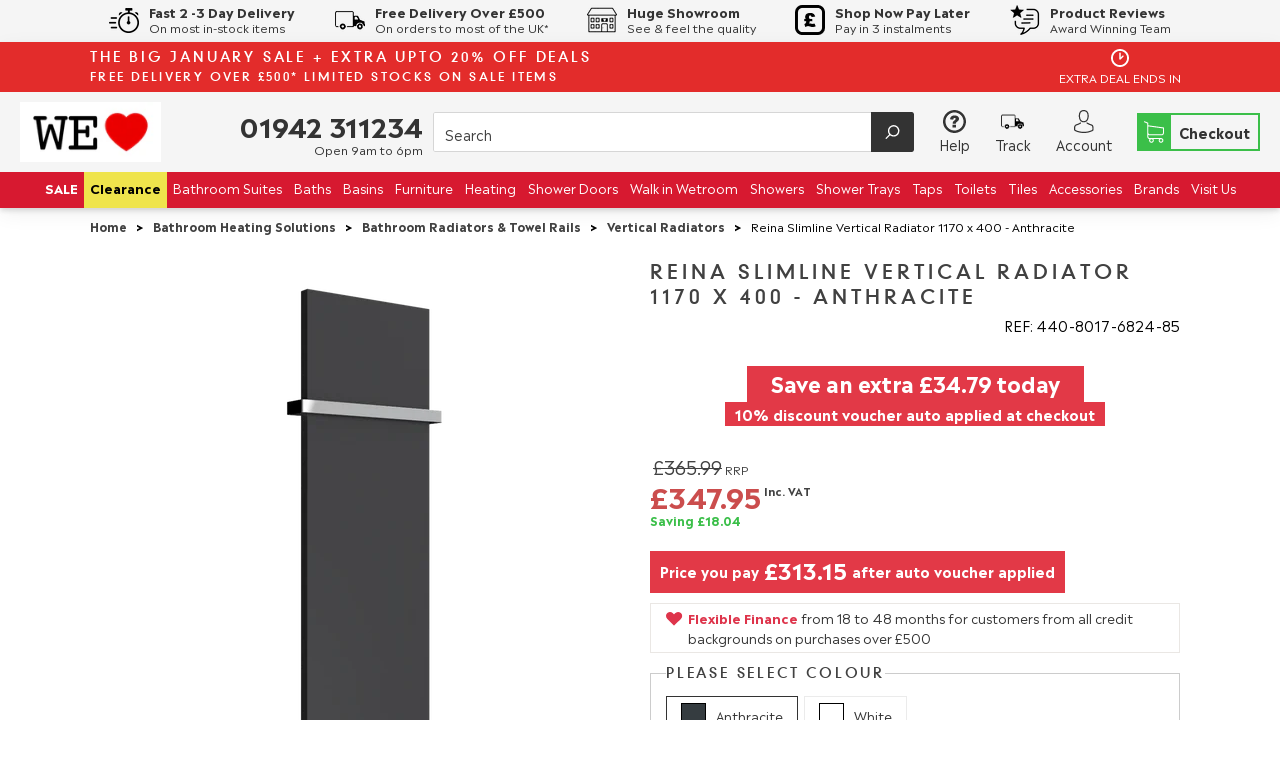

--- FILE ---
content_type: text/html; charset=utf-8
request_url: https://analytics-238644427841.europe-west2.run.app/
body_size: -221
content:
Event recorded

--- FILE ---
content_type: text/css
request_url: https://welove.co.uk/cdn/shop/t/10/assets/theme.scss.css?v=178675831392784876871759946044
body_size: 41362
content:
.slick-slider{position:relative;display:block;-moz-box-sizing:border-box;box-sizing:border-box;-webkit-touch-callout:none;-webkit-user-select:none;-khtml-user-select:none;-moz-user-select:none;-ms-user-select:none;user-select:none;-ms-touch-action:pan-y;touch-action:pan-y;-webkit-tap-highlight-color:transparent}.slick-list{position:relative;overflow:hidden;display:block;margin:0;padding:0}.slick-list:focus{outline:none}.js-focus-visible .slick-list:focus:not(.focus-visible){outline-width:2px;outline-style:solid;outline-color:Highlight}.slick-list.dragging{cursor:pointer;cursor:hand}.slick-slider .slick-track,.slick-slider .slick-list{-webkit-transform:translate3d(0,0,0);-moz-transform:translate3d(0,0,0);-ms-transform:translate3d(0,0,0);-o-transform:translate3d(0,0,0);transform:translateZ(0)}.slick-track{position:relative;left:0;top:0;display:block}.slick-track:before,.slick-track:after{content:"";display:table}.slick-track:after{clear:both}.slick-loading .slick-track{visibility:hidden}.slick-slide{float:left;height:100%;min-height:1px;display:none}[dir=rtl] .slick-slide{float:right}.slick-slide img{display:block}.slick-slide.slick-loading img{display:none}.slick-slide.dragging img{pointer-events:none}.slick-initialized .slick-slide{display:block}.slick-loading .slick-slide{visibility:hidden}.slick-vertical .slick-slide{display:block;height:auto;border:1px solid transparent}.slick-arrow.slick-hidden{display:none}/*! normalize.css v3.0.2 | MIT License | git.io/normalize */html{font-family:sans-serif;-ms-text-size-adjust:100%;-webkit-text-size-adjust:100%}body{margin:0}article,aside,details,figcaption,figure,footer,header,hgroup,main,menu,nav,section,summary{display:block}audio,canvas,progress,video{display:inline-block;vertical-align:baseline}audio:not([controls]){display:none;height:0}[hidden],template{display:none}a,.cart-item-quantity-edit{background-color:transparent}a:active,.cart-item-quantity-edit:active,a:hover,.cart-item-quantity-edit:hover{outline:0}abbr[title]{border-bottom:1px dotted}b,strong{font-weight:700}dfn{font-style:italic}h1{font-size:2em;margin:.67em 0}mark{background:#ff0;color:#000}small{font-size:80%}sub,sup{font-size:75%;line-height:0;position:relative;vertical-align:baseline}sup{top:-.5em}sub{bottom:-.25em}img{border:0}svg:not(:root){overflow:hidden}figure{margin:1em 40px}hr{-moz-box-sizing:content-box;box-sizing:content-box;height:0}pre{overflow:auto}code,kbd,pre,samp{font-family:monospace,monospace;font-size:1em}button,input,optgroup,select,textarea{color:inherit;font:inherit;margin:0}button{overflow:visible}button,select{text-transform:none}button,html input[type=button],input[type=reset],input[type=submit]{-webkit-appearance:button;cursor:pointer}button[disabled],html input[disabled]{cursor:default}button::-moz-focus-inner,input::-moz-focus-inner{border:0;padding:0}input{line-height:normal}input[type=checkbox],input[type=radio]{box-sizing:border-box;padding:0}input[type=number]::-webkit-inner-spin-button,input[type=number]::-webkit-outer-spin-button{height:auto}input[type=search]{-webkit-appearance:textfield;-moz-box-sizing:content-box;-webkit-box-sizing:content-box;box-sizing:content-box}input[type=search]::-webkit-search-cancel-button,input[type=search]::-webkit-search-decoration{-webkit-appearance:none}fieldset{border:1px solid #c0c0c0;margin:0 2px;padding:.35em .625em .75em}legend{border:0;padding:0}textarea{overflow:auto}optgroup{font-weight:700}table{border-collapse:collapse;border-spacing:0}td,th{padding:0}.main-navigation{z-index:1}.header-search-results-wrapper{z-index:2}.header-search-input-wrapper{z-index:3}.product-info{z-index:4}.main-header{z-index:5}.main-navigation-wrapper{z-index:6}.header-wrapper{z-index:7}.banner{z-index:8}.banner-placeholder{z-index:9}.product-message{z-index:10}@font-face{font-family:Madera;font-weight:400;font-style:normal;font-display:swap;src:url(//welove.co.uk/cdn/shop/t/10/assets/madera_n4.woff2?v=58557986109032955701759945379) format("woff2"),url(//welove.co.uk/cdn/shop/t/10/assets/madera_n4.woff?v=22925949981867053651759945379) format("woff")}@font-face{font-family:DIN Neuzeit Grotesk;font-weight:700;font-style:normal;font-display:swap;src:url(//welove.co.uk/cdn/shop/t/10/assets/dinneuzeitgrotesk_n7.woff2?v=162853370680373937191759945382) format("woff2"),url(//welove.co.uk/cdn/shop/t/10/assets/dinneuzeitgrotesk_n7.woff?v=20525402997311326161759945381) format("woff")}@font-face{font-family:Madera;font-weight:700;font-style:normal;font-display:swap;src:url(//welove.co.uk/cdn/shop/t/10/assets/madera_n7.woff2?v=105691890109047378411759945384) format("woff2"),url(//welove.co.uk/cdn/shop/t/10/assets/madera_n7.woff?v=57147432829673956801759945384) format("woff")}@font-face{font-family:Madera;font-weight:400;font-style:italic;font-display:swap;src:url(//welove.co.uk/cdn/shop/t/10/assets/madera_i4.woff2?v=183785321111744197451759945384) format("woff2"),url(//welove.co.uk/cdn/shop/t/10/assets/madera_i4.woff?v=154370919306677062491759945379) format("woff")}@font-face{font-family:Madera;font-weight:700;font-style:italic;font-display:swap;src:url(//welove.co.uk/cdn/shop/t/10/assets/madera_i7.woff2?v=158835729644334567811759945381) format("woff2"),url(//welove.co.uk/cdn/shop/t/10/assets/madera_i7.woff?v=100173195293590336891759945381) format("woff")}.page-wrapper:before,.usp-bar:before,.main-footer-inner:before,.footer-lower:before,.footer-payment:before,.pagination:before,.form-field-swatch:before,.share:before,.cart-form:before,.collection:before,.address-name:before,.index-header:before,.product-stock .form-field-title:before,.product-stock .selector-wrapper label:before,.selector-wrapper .product-stock label:before,.page-wrapper:after,.usp-bar:after,.main-footer-inner:after,.footer-lower:after,.footer-payment:after,.pagination:after,.form-field-swatch:after,.share:after,.cart-form:after,.collection:after,.address-name:after,.index-header:after,.product-stock .form-field-title:after,.product-stock .selector-wrapper label:after,.selector-wrapper .product-stock label:after{content:" ";display:table}.page-wrapper:after,.usp-bar:after,.main-footer-inner:after,.footer-lower:after,.footer-payment:after,.pagination:after,.form-field-swatch:after,.share:after,.cart-form:after,.collection:after,.address-name:after,.index-header:after,.product-stock .form-field-title:after,.product-stock .selector-wrapper label:after,.selector-wrapper .product-stock label:after{clear:both}.form-field-filters a.active:after,.form-field-filters .active.cart-item-quantity-edit:after,.button,.product-form .shopify-payment-button__button--unbranded,.tile-wrapper .tile-content,.banner,.department-item figcaption h3,.department-item figcaption p,.featured-content-item,.footer-copyright,.header-logo a,.header-logo .cart-item-quantity-edit,.header-tools .header-cart-count,.index-features-item .index-features-item-content,.index-newsletter-inner,.slideshow-title,.index-video-title,.collection-filters-tags .collection-filters-tag-box,.currency-switcher,.product-item-banner,.form-swatch-item,.header-search-form .form-input,.header-search-form .form-select-wrapper select,.form-select-wrapper .header-search-form select,.collection-current-tags .collection-current-tag,.address-name span,.password.has-image .page-header,.password.has-image .password-message,.password.has-image .form-field-title,.password.has-image .selector-wrapper label,.selector-wrapper .password.has-image label,.password.has-image .sidekick,.password.has-image .section-title,.product-price{-moz-osx-font-smoothing:grayscale;-moz-font-smoothing:antialiased;-webkit-font-smoothing:antialiased}h1,h2,.department-item figcaption h3,h3,h4,h5,.form-field-title,.selector-wrapper label,.header--font,.account-header,.address-name,h6,.page-header{font-family:DIN Neuzeit Grotesk,sans-serif;font-weight:700;font-style:normal;color:#414141;text-transform:uppercase;letter-spacing:.2em}.order-status-item strong,.account-orders .grid-item:before,.account-orders [class*=grid-item]:before,.order-details .grid-item:before,.order-details [class*=grid-item]:before,.order-billing-address span,.order-shipping-address span{font-family:Madera,sans-serif;font-weight:400;color:#666}.errors>*:first-child,.rich-text>*:first-child,.featured-content-item>*:first-child,.index-features-text>*:first-child,.index-newsletter-inner>*:first-child,.cart-item-image>*:first-child,.cart-item-info>*:first-child,.collection-header-description>*:first-child,.product-item-description>*:first-child,.blog-item-info>*:first-child,.article-wrapper>*:first-child,.article-content>*:first-child,.article-content blockquote>*:first-child,.collection-sidebar-note>*:first-child,.product-description>*:first-child{margin-top:0}.errors>*:last-child,.rich-text>*:last-child,.featured-content-item>*:last-child,.index-features-text>*:last-child,.index-newsletter-inner>*:last-child,.cart-item-image>*:last-child,.cart-item-info>*:last-child,.collection-header-description>*:last-child,.product-item-description>*:last-child,.blog-item-info>*:last-child,.article-wrapper>*:last-child,.article-content>*:last-child,.article-content blockquote>*:last-child,.collection-sidebar-note>*:last-child,.product-description>*:last-child{margin-bottom:0}.screen-reader,.form-field-radio .form-input,.form-field-radio .form-select-wrapper select,.form-select-wrapper .form-field-radio select,.form-field-checkbox .form-input,.form-field-checkbox .form-select-wrapper select,.form-select-wrapper .form-field-checkbox select{position:absolute!important;width:1px;height:1px;overflow:hidden;white-space:nowrap;clip:rect(1px,1px,1px,1px)}.no-js .supports-js{clip:rect(0 0 0 0);clip:rect(0,0,0,0);overflow:hidden;position:absolute;height:1px!important;width:1px!important}*{-webkit-box-sizing:border-box!important;-moz-box-sizing:border-box!important;box-sizing:border-box!important}body.using-mouse :focus{outline:none!important}@media (max-width: 767px){body :focus{outline:none!important}}html{font-size:62.5%}body{font-size:14px;font-size:1.4rem;background:#fff;line-height:1.6;font-family:Madera,sans-serif;font-weight:400;font-style:normal;color:#333;-webkit-text-size-adjust:none}body.scroll-locked{overflow:hidden}body.footer-search-focused{position:fixed;right:0;left:0}@media (max-width: 767px){body{padding-bottom:40px}body.template-gift_card,body.template-password{padding:0!important}body.no-js{padding-top:100px}}svg{fill:currentColor}img{max-width:100%}img.is-lazy{width:100%}img.lazyload{opacity:0}.no-js img.lazyload{opacity:1}figure{margin:0}ul,ol{padding-left:20px}blockquote{margin-left:10px;padding-left:15px;border-left:2px solid #333333}blockquote cite{display:block;margin-top:10px}table{width:100%;margin-top:1em;margin-bottom:1em}table th,table td{padding:10px 15px;border-top:1px solid #ebebeb;border-left:1px solid #ebebeb;text-align:left}table th{background-color:#ebebeb;color:#414141}table tr>*:first-child{border-left:0}.page-wrapper{position:relative}.full-width-with-background{background-color:#ededed}.hidden{display:none}.visibly-hidden{visibility:hidden;opacity:0;filter:alpha(opacity=0)}.no-js .js-dependent{display:none}body{opacity:1;transition:opacity .4s ease-in}body.loading{transition:opacity 1ms ease-in;opacity:0}body.unloading{opacity:0}.form-success{padding:12px 15px;margin-bottom:20px;color:#4dcb4d;border:1px solid #4dcb4d;background:#dbf4db}.form-error{margin-bottom:20px}.form-row{margin-right:-10px;margin-left:-10px}.form-field,.selector-wrapper{margin-bottom:10px}.form-inline{font-size:0}.form-inline>*{font-size:14px;font-size:1.4rem}.form-field-title,.selector-wrapper label{display:block;margin-top:0;margin-bottom:10px}.form-field-title.form-hidden,.selector-wrapper label.form-hidden{display:none}.lt-ie10 .form-field-title.form-hidden,.lt-ie10 .selector-wrapper label.form-hidden,.selector-wrapper .lt-ie10 label.form-hidden{display:block}.form-inline .form-field-title,.form-inline .selector-wrapper label,.selector-wrapper .form-inline label{display:inline-block;margin-right:20px}.form-input,.form-field-textarea .form-input,.form-select-wrapper select{padding:9px 15px;max-width:300px;width:100%;height:44px;border:1px solid #ebebeb;border-radius:0;background-color:#fff;color:#333;line-height:1.6;-webkit-appearance:none;transition:border-color .1s cubic-bezier(.25,.46,.45,.94)}.form-input::-webkit-input-placeholder,.form-field-textarea .form-input::-webkit-input-placeholder,.form-select-wrapper select::-webkit-input-placeholder{color:#666}.form-input::-moz-placeholder,.form-field-textarea .form-input::-moz-placeholder,.form-select-wrapper select::-moz-placeholder{color:#666}.form-input::-ms-placeholder,.form-field-textarea .form-input::-ms-placeholder,.form-select-wrapper select::-ms-placeholder{color:#666}.form-input::placeholder,.form-field-textarea .form-input::placeholder,.form-select-wrapper select::placeholder{color:#666}.form-input:focus,.form-select-wrapper select:focus{border-color:#333;outline:0}.form-input.form-full,.form-select-wrapper select.form-full{display:block;max-width:100%}.form-inline .form-input,.form-inline .form-select-wrapper select,.form-select-wrapper .form-inline select{display:inline-block}.form-field-textarea .form-input,.form-field-textarea .form-select-wrapper select,.form-select-wrapper .form-field-textarea select{height:100%;max-height:none;min-height:200px}.form-select-wrapper{position:relative;display:block;cursor:pointer}.form-select-wrapper.active{border-color:#333}.form-select-wrapper:after{content:"";position:absolute;z-index:2;right:16px;top:50%;margin-top:-1px;border-top:3px solid #333333;border-left:3px solid transparent;border-right:3px solid transparent}.form-select-wrapper select{width:100%;padding:9px 30px 9px 15px;border:1px solid #ebebeb;line-height:1.5;cursor:pointer;outline:0;border-radius:0;background-color:#f6f6f6;-webkit-appearance:none;-moz-appearance:none;-ms-appearance:none;-o-appearance:none;appearance:none}.form-select-wrapper.form-full{max-width:100%}.form-inline .form-select-wrapper{display:inline-block}.form-submit{margin-top:30px}.form-field-radio .form-label,.form-field-checkbox .form-label{position:relative;display:block}.form-field-radio .form-label:not(:last-child),.form-field-checkbox .form-label:not(:last-child){margin-bottom:5px}.form-field-radio .form-label-text,.form-field-checkbox .form-label-text{padding-left:22px;margin-left:0}.form-field-radio .form-input,.form-field-radio .form-select-wrapper select,.form-select-wrapper .form-field-radio select,.form-field-checkbox .form-input,.form-field-checkbox .form-select-wrapper select,.form-select-wrapper .form-field-checkbox select{width:auto}.form-field-radio .form-input:focus+.form-label .form-label-text:before,.form-field-radio .form-select-wrapper select:focus+.form-label .form-label-text:before,.form-select-wrapper .form-field-radio select:focus+.form-label .form-label-text:before,.form-field-checkbox .form-input:focus+.form-label .form-label-text:before,.form-field-checkbox .form-select-wrapper select:focus+.form-label .form-label-text:before,.form-select-wrapper .form-field-checkbox select:focus+.form-label .form-label-text:before{border-color:#333}.form-field-radio .form-label-text,.form-field-checkbox .form-label-text{font-family:Madera,sans-serif}.form-field-radio .form-label-text:before,.form-field-checkbox .form-label-text:before{position:absolute;top:calc(50% - 7px);left:0;display:inline-block;width:12px;height:12px;border:1px solid #ebebeb;background-color:#fff;cursor:pointer;content:""}.form-field-radio .form-label-text:after,.form-field-checkbox .form-label-text:after{position:absolute;cursor:pointer;content:""}.form-field-radio .form-label-text:before{border-radius:100%}.form-field-radio .form-label-text:after{top:calc(50% - 2px);left:4px;width:6px;height:6px;border-radius:100%}.form-field-radio .form-input:checked+.form-label-text:after,.form-field-radio .form-select-wrapper select:checked+.form-label-text:after,.form-select-wrapper .form-field-radio select:checked+.form-label-text:after{background-color:#333}.form-field-checkbox .form-label-text:before{width:9px;height:9px}.form-field-checkbox .form-label-text:after{top:calc(50% - 8px);left:4px;width:4px;height:8px;transform:rotate(42.5deg)}.form-field-checkbox .form-input:checked+.form-label .form-label-text:after,.form-field-checkbox .form-select-wrapper select:checked+.form-label .form-label-text:after,.form-select-wrapper .form-field-checkbox select:checked+.form-label .form-label-text:after,.form-field-checkbox .form-label-text.active:after{border:solid #333333;border-width:0 2px 2px 0}.form-filter-wrapper.is-color{padding-top:10px!important;margin-right:-2px;margin-left:-2px;font-size:0}@media (max-width: 767px){.form-field-filters{margin-bottom:0}}.form-field-filters a,.form-field-filters .cart-item-quantity-edit{position:relative;display:block;padding-left:18px;margin-bottom:2px;color:#333;line-height:19px}.form-field-filters a:hover,.form-field-filters .cart-item-quantity-edit:hover{color:#333}.form-field-filters a:before,.form-field-filters .cart-item-quantity-edit:before{position:absolute;top:calc(50% - 7px);left:0;display:inline-block;width:9px;height:9px;margin-right:7px;border:1px solid rgba(51,51,51,.3);border-radius:2px;content:""}.form-field-filters a.active:after,.form-field-filters .active.cart-item-quantity-edit:after{position:absolute;top:calc(50% - 5px);left:2px;width:7px;height:7px;background-color:#333;border-radius:1px;content:"";font-family:Arial,sans-serif}.form-field-filters a.is-color,.form-field-filters .is-color.cart-item-quantity-edit{display:inline-block;width:15px;height:15px;padding-left:15px;margin-right:2px;margin-bottom:4px;margin-left:2px;border-radius:50%;text-indent:-9999px}@media (max-width: 767px){.form-field-filters a.is-color,.form-field-filters .is-color.cart-item-quantity-edit{width:25px;height:25px;margin-right:3px;margin-bottom:6px;margin-left:3px}}.form-field-filters a.is-color[data-color=white],.form-field-filters .is-color[data-color=white].cart-item-quantity-edit{box-shadow:inset 0 0 1px #0000004d}.form-field-filters a.is-color[data-color=white].active:after,.form-field-filters .is-color[data-color=white].active.cart-item-quantity-edit:after{background-color:#333}.form-field-filters a.is-color:before,.form-field-filters .is-color.cart-item-quantity-edit:before{display:none}.form-field-filters a.is-color.active:after,.form-field-filters .is-color.active.cart-item-quantity-edit:after{top:5px;left:5px;width:5px;height:5px;border-radius:50%;background-color:#fff;content:""}@media (max-width: 767px){.form-field-filters a.is-color.active:after,.form-field-filters .is-color.active.cart-item-quantity-edit:after{top:9px;left:9px;width:7px;height:7px}}.form-field-filters .form-field-title button,.form-field-filters .selector-wrapper label button,.selector-wrapper .form-field-filters label button{position:relative;width:100%;padding:0;border:0;outline:0;background-color:transparent;text-align:left}@media (min-width: 768px){.form-field-filters .form-field-title button,.form-field-filters .selector-wrapper label button,.selector-wrapper .form-field-filters label button{cursor:default}}.form-field-filters .form-field-title button svg,.form-field-filters .selector-wrapper label button svg,.selector-wrapper .form-field-filters label button svg{position:absolute;top:calc(50% - 2px);right:0;width:10px;height:4px;color:#333}@media (min-width: 768px){.form-field-filters .form-field-title button svg,.form-field-filters .selector-wrapper label button svg,.selector-wrapper .form-field-filters label button svg{display:none}}.form-actions{margin-top:20px;font-size:0}.button,.product-form .shopify-payment-button__button--unbranded{font-size:14px;font-size:1.4rem;display:inline-block;min-width:200px;height:44px;text-align:center;font-family:Madera,sans-serif;font-weight:700;border-radius:0;cursor:pointer;line-height:26px;transition:all .2s cubic-bezier(.25,.46,.45,.94);padding:7px 24px 9px;border:none;background:#333;color:#fff}.button:hover,.product-form .shopify-payment-button__button--unbranded:hover{color:#fff;background:#333}.button:hover:hover,.product-form .shopify-payment-button__button--unbranded:hover:hover{background:#404040}.button.button-secondary,.product-form .button-secondary.shopify-payment-button__button--unbranded{padding:3px 24px 7px;background:transparent;border:2px solid #333333;color:#333}.button.button-secondary:hover,.product-form .button-secondary.shopify-payment-button__button--unbranded:hover{background:#333;border-color:#333;color:#fff}.button.button-secondary:hover:hover,.product-form .button-secondary.shopify-payment-button__button--unbranded:hover:hover{background:#404040}.button.button-secondary:hover:hover,.product-form .button-secondary.shopify-payment-button__button--unbranded:hover:hover{border-color:#404040}.button.button-small,.product-form .button-small.shopify-payment-button__button--unbranded{height:36px;line-height:18px}.button.form-full,.product-form .form-full.shopify-payment-button__button--unbranded{display:block;max-width:100%;width:100%}.button.button-disabled,.product-form .button-disabled.shopify-payment-button__button--unbranded{background:gray;color:#eee}.button.button-disabled:hover,.product-form .button-disabled.shopify-payment-button__button--unbranded:hover{color:#eee!important;background:gray!important}.button.button-disabled.button-secondary,.product-form .button-disabled.button-secondary.shopify-payment-button__button--unbranded{border-color:gray!important;color:#eee;background:gray}.button a,.product-form .shopify-payment-button__button--unbranded a,.button .cart-item-quantity-edit,.product-form .shopify-payment-button__button--unbranded .cart-item-quantity-edit,.button a:hover,.product-form .shopify-payment-button__button--unbranded a:hover,.button .cart-item-quantity-edit:hover,.product-form .shopify-payment-button__button--unbranded .cart-item-quantity-edit:hover{color:#fff}.button.leader,.product-form .leader.shopify-payment-button__button--unbranded{margin-right:20px}@media (max-width: 767px){.button.leader,.product-form .leader.shopify-payment-button__button--unbranded{display:block;width:100%;margin-right:0}}.button.sidekick,.product-form .sidekick.shopify-payment-button__button--unbranded{min-width:0;padding-right:0;padding-left:0;border:0;background-color:transparent;color:#333;text-align:left;cursor:pointer;background:none;border:none}.button.sidekick:hover,.product-form .sidekick.shopify-payment-button__button--unbranded:hover{background-color:transparent}@media (max-width: 767px){.button.sidekick,.product-form .sidekick.shopify-payment-button__button--unbranded{display:block;width:100%;text-align:center}}.button.sidekick a,.product-form .sidekick.shopify-payment-button__button--unbranded a,.button.sidekick .cart-item-quantity-edit,.product-form .sidekick.shopify-payment-button__button--unbranded .cart-item-quantity-edit{color:#333}.page-wrapper,.departments-wrapper,.featured-content,.main-footer-wrapper,.header,.index-blog,.featured-products-wrapper,.featured-product-wrapper,.index-features,.index-map-wrapper .index-header,.index-map-wrapper:not(.is-fullwidth) .index-map,.index-newsletter:not(.is-fullwidth),.slideshow-content,.index-video-cover-content,.breadcrumbs,.main-navigation-wrapper,.collection-main-wrapper,.collection-load-products{margin-left:auto;margin-right:auto;max-width:1140px;width:100%;padding-left:20px;padding-right:20px}@media (max-width: 960px){.page-wrapper,.departments-wrapper,.featured-content,.main-footer-wrapper,.header,.index-blog,.featured-products-wrapper,.featured-product-wrapper,.index-features,.index-map-wrapper .index-header,.index-map-wrapper:not(.is-fullwidth) .index-map,.index-newsletter:not(.is-fullwidth),.slideshow-content,.index-video-cover-content,.breadcrumbs,.main-navigation-wrapper,.collection-main-wrapper,.collection-load-products{padding-left:10px;padding-right:10px}}.lt-ie9 .page-wrapper,.lt-ie9 .departments-wrapper,.lt-ie9 .featured-content,.lt-ie9 .main-footer-wrapper,.lt-ie9 .header,.lt-ie9 .index-blog,.lt-ie9 .featured-products-wrapper,.lt-ie9 .featured-product-wrapper,.lt-ie9 .index-features,.lt-ie9 .index-map-wrapper .index-header,.index-map-wrapper .lt-ie9 .index-header,.lt-ie9 .index-map-wrapper:not(.is-fullwidth) .index-map,.index-map-wrapper:not(.is-fullwidth) .lt-ie9 .index-map,.lt-ie9 .index-newsletter:not(.is-fullwidth),.lt-ie9 .slideshow-content,.lt-ie9 .index-video-cover-content,.lt-ie9 .breadcrumbs,.lt-ie9 .main-navigation-wrapper,.lt-ie9 .collection-main-wrapper,.lt-ie9 .collection-load-products{width:1140px}.grid{font-size:0}.grid-item,[class*=grid-item]{font-size:14px;font-size:1.4rem;display:inline-block;padding-left:10px;padding-right:10px;vertical-align:top}.grid-item-100{display:block;width:100%}.grid-item-83{width:83.333%}.grid-item-75{width:75%}.grid-item-70{width:70%}.grid-item-66{width:66.666%}.grid-item-60{width:60%}.grid-item-58{width:58.333%}.grid-item-55{width:55%}.grid-item-50{width:50%}.grid-item-45{width:45%}.grid-item-41{width:41.666%}.grid-item-40{width:40%}.grid-item-35{width:35%}.grid-item-33{width:33.333%}.grid-item-30{width:30%}.grid-item-27{width:26.666%}.grid-item-25{width:25%}.grid-item-20{width:20%}.grid-item-16{width:16.666%}.grid-item-15{width:15%}.grid-item-12{width:12%}.grid-item-10{width:10%}.grid-item-5{width:5%}.tile-wrapper{position:relative;padding-right:0;padding-left:0;margin-bottom:20px;border-right:10px solid white;border-left:10px solid white}@media (max-width: 960px){.tile-wrapper.grid-item-25{width:33.333%}}@media (max-width: 500px){.tile-wrapper.grid-item-25{width:50%}}.tile-wrapper .tile{position:absolute;top:0;right:0;bottom:0;left:0;background-color:#333}.tile-wrapper .tile-content{position:absolute;right:30px;bottom:25px;left:30px;margin-top:0;margin-bottom:0;color:#fff}@media (max-width: 767px){.tile-wrapper .tile-content{font-size:20px;font-size:2rem}}@media (max-width: 500px){.tile-wrapper .tile-content{font-size:18px;font-size:1.8rem}}.shopify-section{opacity:0}.svg-placeholder svg,.onboarding-department svg,.featured-product-wrapper #product-images svg{fill:#a1a1a1;background:#696969}.onboarding-department{background-color:#696969}.onboarding-department svg{position:absolute;top:50%;left:50%;display:block;max-width:400px;transform:translate3d(-50%,-50%,0)}h1,h2,.department-item figcaption h3,h3,h4,h5,.form-field-title,.selector-wrapper label,.header--font,.account-header,.address-name,h6{line-height:1.25}h1{font-size:35px;font-size:3.5rem}h2,.department-item figcaption h3{font-size:25px;font-size:2.5rem}h3{font-size:16px;font-size:1.6rem}h4{font-size:14px;font-size:1.4rem;font-weight:400}h5,.form-field-title,.selector-wrapper label,.header--font,.account-header,.address-name{font-size:14px;font-size:1.4rem}h6{font-size:12px;font-size:1.2rem;text-transform:uppercase;letter-spacing:.3em}a,.cart-item-quantity-edit{text-decoration:none;-webkit-transition:color .2s cubic-bezier(.25,.46,.45,.94);-moz-transition:color .2s cubic-bezier(.25,.46,.45,.94);transition:color .2s cubic-bezier(.25,.46,.45,.94);color:#333}a:hover,.cart-item-quantity-edit:hover{color:#404040}.page-header-wrapper{position:relative;margin:30px auto 33px;max-width:1140px}.page-header-wrapper:not(.product-title){padding-left:30px;padding-right:30px}@media (max-width: 767px){.page-header-wrapper{margin-top:18px;margin-bottom:18px}.page-header-wrapper:not(.product-title){padding-right:20px;padding-left:20px}}.page-header{font-size:25px;font-size:2.5rem;margin:30px auto;max-width:1140px}.page-header:not(.product-title){padding-left:20px;padding-right:20px}.page-header:not(.product-title){text-align:center}.page-header.with-context{font-weight:400}.page-header.simple{margin:0;max-width:none;padding-right:0;padding-left:0;text-align:left}@media (max-width: 767px){.page-header{margin-top:20px;margin-bottom:18px}.page-header:not(.product-title){padding-right:20px;padding-left:20px}}.page-header-wrapper .page-header{margin:0;max-width:none;padding-right:0;padding-left:0}.sale-header{display:flex;justify-content:space-between;align-items:center;padding:4px 0}@media (max-width: 767px){.sale-header{flex-direction:column;padding:4px 0 0}}.sale-header .sale-heading-desktop .line1{margin:4px 0;font-size:14px}@media (max-width: 960px){.sale-header .sale-heading-desktop .line1{font-size:12px}}@media (max-width: 767px){.sale-header .sale-heading-desktop .line1{display:none}}.sale-header .sale-heading-desktop .line2{margin:2px 0;font-size:12px}@media (max-width: 960px){.sale-header .sale-heading-desktop .line2{font-size:10px}}@media (max-width: 767px){.sale-header .sale-heading-desktop .line2{display:none}}.sale-header .sale-heading-mobile h3{margin:0;font-size:11px;text-align:center}@media (max-width: 500px){.sale-header .sale-heading-mobile h3{font-size:10px}}@media (min-width: 768px){.sale-header .sale-heading-mobile h3{display:none}}.sale-header .countdown{display:flex;align-items:center}.sale-header .countdown .numbers{font-size:22px;text-align:right;margin-right:1px;margin-left:3px;height:40px;font-weight:700}@media (max-width: 1060px){.sale-header .countdown .numbers{font-size:18px;text-align:right;margin-right:2px;height:32px;font-weight:700}}@media (max-width: 767px){.sale-header .countdown .numbers{font-size:16px;height:26px}}.sale-header .countdown #seconds{min-width:31px}@media (max-width: 1060px){.sale-header .countdown #seconds{min-width:24px}}@media (max-width: 500px){.sale-header .countdown #seconds{min-width:23px}}.sale-header .countdown .units{margin-right:3px}@media (max-width: 1060px){.sale-header .countdown .units{font-size:12px}}@media (max-width: 960px){.sale-header .countdown .units .desktop-only{display:none}}.sale-header .countdown .hurry-message{display:flex;flex-direction:column;align-items:center;margin-right:9px}@media (max-width: 767px){.sale-header .countdown .hurry-message{flex-direction:row}}.sale-header .countdown .hurry-message svg{width:20px;height:20px}.sale-header .countdown .hurry-message .hurry-message-text{text-transform:uppercase;font-size:12px}@media (max-width: 960px){.sale-header .countdown .hurry-message .hurry-message-text{font-size:10px}}@media (max-width: 767px){.sale-header .countdown .hurry-message .hurry-message-text{margin-left:3px}}.errors{font-size:14px;font-size:1.4rem;padding:6px 8px;color:#cb4d4d;border:1px solid #cb4d4d;background:#f4dbdb}.errors ul{padding:0;list-style:none}[data-aos][data-aos][data-aos-duration="50"],body[data-aos-duration="50"] [data-aos]{transition-duration:50ms}[data-aos][data-aos][data-aos-delay="50"],body[data-aos-delay="50"] [data-aos]{transition-delay:0}[data-aos][data-aos][data-aos-delay="50"].aos-animate,body[data-aos-delay="50"] [data-aos].aos-animate{transition-delay:50ms}[data-aos][data-aos][data-aos-duration="100"],body[data-aos-duration="100"] [data-aos]{transition-duration:.1s}[data-aos][data-aos][data-aos-delay="100"],body[data-aos-delay="100"] [data-aos]{transition-delay:0}[data-aos][data-aos][data-aos-delay="100"].aos-animate,body[data-aos-delay="100"] [data-aos].aos-animate{transition-delay:.1s}[data-aos][data-aos][data-aos-duration="150"],body[data-aos-duration="150"] [data-aos]{transition-duration:.15s}[data-aos][data-aos][data-aos-delay="150"],body[data-aos-delay="150"] [data-aos]{transition-delay:0}[data-aos][data-aos][data-aos-delay="150"].aos-animate,body[data-aos-delay="150"] [data-aos].aos-animate{transition-delay:.15s}[data-aos][data-aos][data-aos-duration="200"],body[data-aos-duration="200"] [data-aos]{transition-duration:.2s}[data-aos][data-aos][data-aos-delay="200"],body[data-aos-delay="200"] [data-aos]{transition-delay:0}[data-aos][data-aos][data-aos-delay="200"].aos-animate,body[data-aos-delay="200"] [data-aos].aos-animate{transition-delay:.2s}[data-aos][data-aos][data-aos-duration="250"],body[data-aos-duration="250"] [data-aos]{transition-duration:.25s}[data-aos][data-aos][data-aos-delay="250"],body[data-aos-delay="250"] [data-aos]{transition-delay:0}[data-aos][data-aos][data-aos-delay="250"].aos-animate,body[data-aos-delay="250"] [data-aos].aos-animate{transition-delay:.25s}[data-aos][data-aos][data-aos-duration="300"],body[data-aos-duration="300"] [data-aos]{transition-duration:.3s}[data-aos][data-aos][data-aos-delay="300"],body[data-aos-delay="300"] [data-aos]{transition-delay:0}[data-aos][data-aos][data-aos-delay="300"].aos-animate,body[data-aos-delay="300"] [data-aos].aos-animate{transition-delay:.3s}[data-aos][data-aos][data-aos-duration="350"],body[data-aos-duration="350"] [data-aos]{transition-duration:.35s}[data-aos][data-aos][data-aos-delay="350"],body[data-aos-delay="350"] [data-aos]{transition-delay:0}[data-aos][data-aos][data-aos-delay="350"].aos-animate,body[data-aos-delay="350"] [data-aos].aos-animate{transition-delay:.35s}[data-aos][data-aos][data-aos-duration="400"],body[data-aos-duration="400"] [data-aos]{transition-duration:.4s}[data-aos][data-aos][data-aos-delay="400"],body[data-aos-delay="400"] [data-aos]{transition-delay:0}[data-aos][data-aos][data-aos-delay="400"].aos-animate,body[data-aos-delay="400"] [data-aos].aos-animate{transition-delay:.4s}[data-aos][data-aos][data-aos-duration="450"],body[data-aos-duration="450"] [data-aos]{transition-duration:.45s}[data-aos][data-aos][data-aos-delay="450"],body[data-aos-delay="450"] [data-aos]{transition-delay:0}[data-aos][data-aos][data-aos-delay="450"].aos-animate,body[data-aos-delay="450"] [data-aos].aos-animate{transition-delay:.45s}[data-aos][data-aos][data-aos-duration="500"],body[data-aos-duration="500"] [data-aos]{transition-duration:.5s}[data-aos][data-aos][data-aos-delay="500"],body[data-aos-delay="500"] [data-aos]{transition-delay:0}[data-aos][data-aos][data-aos-delay="500"].aos-animate,body[data-aos-delay="500"] [data-aos].aos-animate{transition-delay:.5s}[data-aos][data-aos][data-aos-duration="550"],body[data-aos-duration="550"] [data-aos]{transition-duration:.55s}[data-aos][data-aos][data-aos-delay="550"],body[data-aos-delay="550"] [data-aos]{transition-delay:0}[data-aos][data-aos][data-aos-delay="550"].aos-animate,body[data-aos-delay="550"] [data-aos].aos-animate{transition-delay:.55s}[data-aos][data-aos][data-aos-duration="600"],body[data-aos-duration="600"] [data-aos]{transition-duration:.6s}[data-aos][data-aos][data-aos-delay="600"],body[data-aos-delay="600"] [data-aos]{transition-delay:0}[data-aos][data-aos][data-aos-delay="600"].aos-animate,body[data-aos-delay="600"] [data-aos].aos-animate{transition-delay:.6s}[data-aos][data-aos][data-aos-duration="650"],body[data-aos-duration="650"] [data-aos]{transition-duration:.65s}[data-aos][data-aos][data-aos-delay="650"],body[data-aos-delay="650"] [data-aos]{transition-delay:0}[data-aos][data-aos][data-aos-delay="650"].aos-animate,body[data-aos-delay="650"] [data-aos].aos-animate{transition-delay:.65s}[data-aos][data-aos][data-aos-duration="700"],body[data-aos-duration="700"] [data-aos]{transition-duration:.7s}[data-aos][data-aos][data-aos-delay="700"],body[data-aos-delay="700"] [data-aos]{transition-delay:0}[data-aos][data-aos][data-aos-delay="700"].aos-animate,body[data-aos-delay="700"] [data-aos].aos-animate{transition-delay:.7s}[data-aos][data-aos][data-aos-duration="750"],body[data-aos-duration="750"] [data-aos]{transition-duration:.75s}[data-aos][data-aos][data-aos-delay="750"],body[data-aos-delay="750"] [data-aos]{transition-delay:0}[data-aos][data-aos][data-aos-delay="750"].aos-animate,body[data-aos-delay="750"] [data-aos].aos-animate{transition-delay:.75s}[data-aos][data-aos][data-aos-duration="800"],body[data-aos-duration="800"] [data-aos]{transition-duration:.8s}[data-aos][data-aos][data-aos-delay="800"],body[data-aos-delay="800"] [data-aos]{transition-delay:0}[data-aos][data-aos][data-aos-delay="800"].aos-animate,body[data-aos-delay="800"] [data-aos].aos-animate{transition-delay:.8s}[data-aos][data-aos][data-aos-duration="850"],body[data-aos-duration="850"] [data-aos]{transition-duration:.85s}[data-aos][data-aos][data-aos-delay="850"],body[data-aos-delay="850"] [data-aos]{transition-delay:0}[data-aos][data-aos][data-aos-delay="850"].aos-animate,body[data-aos-delay="850"] [data-aos].aos-animate{transition-delay:.85s}[data-aos][data-aos][data-aos-duration="900"],body[data-aos-duration="900"] [data-aos]{transition-duration:.9s}[data-aos][data-aos][data-aos-delay="900"],body[data-aos-delay="900"] [data-aos]{transition-delay:0}[data-aos][data-aos][data-aos-delay="900"].aos-animate,body[data-aos-delay="900"] [data-aos].aos-animate{transition-delay:.9s}[data-aos][data-aos][data-aos-duration="950"],body[data-aos-duration="950"] [data-aos]{transition-duration:.95s}[data-aos][data-aos][data-aos-delay="950"],body[data-aos-delay="950"] [data-aos]{transition-delay:0}[data-aos][data-aos][data-aos-delay="950"].aos-animate,body[data-aos-delay="950"] [data-aos].aos-animate{transition-delay:.95s}[data-aos][data-aos][data-aos-duration="1000"],body[data-aos-duration="1000"] [data-aos]{transition-duration:1s}[data-aos][data-aos][data-aos-delay="1000"],body[data-aos-delay="1000"] [data-aos]{transition-delay:0}[data-aos][data-aos][data-aos-delay="1000"].aos-animate,body[data-aos-delay="1000"] [data-aos].aos-animate{transition-delay:1s}[data-aos][data-aos][data-aos-duration="1050"],body[data-aos-duration="1050"] [data-aos]{transition-duration:1.05s}[data-aos][data-aos][data-aos-delay="1050"],body[data-aos-delay="1050"] [data-aos]{transition-delay:0}[data-aos][data-aos][data-aos-delay="1050"].aos-animate,body[data-aos-delay="1050"] [data-aos].aos-animate{transition-delay:1.05s}[data-aos][data-aos][data-aos-duration="1100"],body[data-aos-duration="1100"] [data-aos]{transition-duration:1.1s}[data-aos][data-aos][data-aos-delay="1100"],body[data-aos-delay="1100"] [data-aos]{transition-delay:0}[data-aos][data-aos][data-aos-delay="1100"].aos-animate,body[data-aos-delay="1100"] [data-aos].aos-animate{transition-delay:1.1s}[data-aos][data-aos][data-aos-duration="1150"],body[data-aos-duration="1150"] [data-aos]{transition-duration:1.15s}[data-aos][data-aos][data-aos-delay="1150"],body[data-aos-delay="1150"] [data-aos]{transition-delay:0}[data-aos][data-aos][data-aos-delay="1150"].aos-animate,body[data-aos-delay="1150"] [data-aos].aos-animate{transition-delay:1.15s}[data-aos][data-aos][data-aos-duration="1200"],body[data-aos-duration="1200"] [data-aos]{transition-duration:1.2s}[data-aos][data-aos][data-aos-delay="1200"],body[data-aos-delay="1200"] [data-aos]{transition-delay:0}[data-aos][data-aos][data-aos-delay="1200"].aos-animate,body[data-aos-delay="1200"] [data-aos].aos-animate{transition-delay:1.2s}[data-aos][data-aos][data-aos-duration="1250"],body[data-aos-duration="1250"] [data-aos]{transition-duration:1.25s}[data-aos][data-aos][data-aos-delay="1250"],body[data-aos-delay="1250"] [data-aos]{transition-delay:0}[data-aos][data-aos][data-aos-delay="1250"].aos-animate,body[data-aos-delay="1250"] [data-aos].aos-animate{transition-delay:1.25s}[data-aos][data-aos][data-aos-duration="1300"],body[data-aos-duration="1300"] [data-aos]{transition-duration:1.3s}[data-aos][data-aos][data-aos-delay="1300"],body[data-aos-delay="1300"] [data-aos]{transition-delay:0}[data-aos][data-aos][data-aos-delay="1300"].aos-animate,body[data-aos-delay="1300"] [data-aos].aos-animate{transition-delay:1.3s}[data-aos][data-aos][data-aos-duration="1350"],body[data-aos-duration="1350"] [data-aos]{transition-duration:1.35s}[data-aos][data-aos][data-aos-delay="1350"],body[data-aos-delay="1350"] [data-aos]{transition-delay:0}[data-aos][data-aos][data-aos-delay="1350"].aos-animate,body[data-aos-delay="1350"] [data-aos].aos-animate{transition-delay:1.35s}[data-aos][data-aos][data-aos-duration="1400"],body[data-aos-duration="1400"] [data-aos]{transition-duration:1.4s}[data-aos][data-aos][data-aos-delay="1400"],body[data-aos-delay="1400"] [data-aos]{transition-delay:0}[data-aos][data-aos][data-aos-delay="1400"].aos-animate,body[data-aos-delay="1400"] [data-aos].aos-animate{transition-delay:1.4s}[data-aos][data-aos][data-aos-duration="1450"],body[data-aos-duration="1450"] [data-aos]{transition-duration:1.45s}[data-aos][data-aos][data-aos-delay="1450"],body[data-aos-delay="1450"] [data-aos]{transition-delay:0}[data-aos][data-aos][data-aos-delay="1450"].aos-animate,body[data-aos-delay="1450"] [data-aos].aos-animate{transition-delay:1.45s}[data-aos][data-aos][data-aos-duration="1500"],body[data-aos-duration="1500"] [data-aos]{transition-duration:1.5s}[data-aos][data-aos][data-aos-delay="1500"],body[data-aos-delay="1500"] [data-aos]{transition-delay:0}[data-aos][data-aos][data-aos-delay="1500"].aos-animate,body[data-aos-delay="1500"] [data-aos].aos-animate{transition-delay:1.5s}[data-aos][data-aos][data-aos-duration="1550"],body[data-aos-duration="1550"] [data-aos]{transition-duration:1.55s}[data-aos][data-aos][data-aos-delay="1550"],body[data-aos-delay="1550"] [data-aos]{transition-delay:0}[data-aos][data-aos][data-aos-delay="1550"].aos-animate,body[data-aos-delay="1550"] [data-aos].aos-animate{transition-delay:1.55s}[data-aos][data-aos][data-aos-duration="1600"],body[data-aos-duration="1600"] [data-aos]{transition-duration:1.6s}[data-aos][data-aos][data-aos-delay="1600"],body[data-aos-delay="1600"] [data-aos]{transition-delay:0}[data-aos][data-aos][data-aos-delay="1600"].aos-animate,body[data-aos-delay="1600"] [data-aos].aos-animate{transition-delay:1.6s}[data-aos][data-aos][data-aos-duration="1650"],body[data-aos-duration="1650"] [data-aos]{transition-duration:1.65s}[data-aos][data-aos][data-aos-delay="1650"],body[data-aos-delay="1650"] [data-aos]{transition-delay:0}[data-aos][data-aos][data-aos-delay="1650"].aos-animate,body[data-aos-delay="1650"] [data-aos].aos-animate{transition-delay:1.65s}[data-aos][data-aos][data-aos-duration="1700"],body[data-aos-duration="1700"] [data-aos]{transition-duration:1.7s}[data-aos][data-aos][data-aos-delay="1700"],body[data-aos-delay="1700"] [data-aos]{transition-delay:0}[data-aos][data-aos][data-aos-delay="1700"].aos-animate,body[data-aos-delay="1700"] [data-aos].aos-animate{transition-delay:1.7s}[data-aos][data-aos][data-aos-duration="1750"],body[data-aos-duration="1750"] [data-aos]{transition-duration:1.75s}[data-aos][data-aos][data-aos-delay="1750"],body[data-aos-delay="1750"] [data-aos]{transition-delay:0}[data-aos][data-aos][data-aos-delay="1750"].aos-animate,body[data-aos-delay="1750"] [data-aos].aos-animate{transition-delay:1.75s}[data-aos][data-aos][data-aos-duration="1800"],body[data-aos-duration="1800"] [data-aos]{transition-duration:1.8s}[data-aos][data-aos][data-aos-delay="1800"],body[data-aos-delay="1800"] [data-aos]{transition-delay:0}[data-aos][data-aos][data-aos-delay="1800"].aos-animate,body[data-aos-delay="1800"] [data-aos].aos-animate{transition-delay:1.8s}[data-aos][data-aos][data-aos-duration="1850"],body[data-aos-duration="1850"] [data-aos]{transition-duration:1.85s}[data-aos][data-aos][data-aos-delay="1850"],body[data-aos-delay="1850"] [data-aos]{transition-delay:0}[data-aos][data-aos][data-aos-delay="1850"].aos-animate,body[data-aos-delay="1850"] [data-aos].aos-animate{transition-delay:1.85s}[data-aos][data-aos][data-aos-duration="1900"],body[data-aos-duration="1900"] [data-aos]{transition-duration:1.9s}[data-aos][data-aos][data-aos-delay="1900"],body[data-aos-delay="1900"] [data-aos]{transition-delay:0}[data-aos][data-aos][data-aos-delay="1900"].aos-animate,body[data-aos-delay="1900"] [data-aos].aos-animate{transition-delay:1.9s}[data-aos][data-aos][data-aos-duration="1950"],body[data-aos-duration="1950"] [data-aos]{transition-duration:1.95s}[data-aos][data-aos][data-aos-delay="1950"],body[data-aos-delay="1950"] [data-aos]{transition-delay:0}[data-aos][data-aos][data-aos-delay="1950"].aos-animate,body[data-aos-delay="1950"] [data-aos].aos-animate{transition-delay:1.95s}[data-aos][data-aos][data-aos-duration="2000"],body[data-aos-duration="2000"] [data-aos]{transition-duration:2s}[data-aos][data-aos][data-aos-delay="2000"],body[data-aos-delay="2000"] [data-aos]{transition-delay:0}[data-aos][data-aos][data-aos-delay="2000"].aos-animate,body[data-aos-delay="2000"] [data-aos].aos-animate{transition-delay:2s}[data-aos][data-aos][data-aos-duration="2050"],body[data-aos-duration="2050"] [data-aos]{transition-duration:2.05s}[data-aos][data-aos][data-aos-delay="2050"],body[data-aos-delay="2050"] [data-aos]{transition-delay:0}[data-aos][data-aos][data-aos-delay="2050"].aos-animate,body[data-aos-delay="2050"] [data-aos].aos-animate{transition-delay:2.05s}[data-aos][data-aos][data-aos-duration="2100"],body[data-aos-duration="2100"] [data-aos]{transition-duration:2.1s}[data-aos][data-aos][data-aos-delay="2100"],body[data-aos-delay="2100"] [data-aos]{transition-delay:0}[data-aos][data-aos][data-aos-delay="2100"].aos-animate,body[data-aos-delay="2100"] [data-aos].aos-animate{transition-delay:2.1s}[data-aos][data-aos][data-aos-duration="2150"],body[data-aos-duration="2150"] [data-aos]{transition-duration:2.15s}[data-aos][data-aos][data-aos-delay="2150"],body[data-aos-delay="2150"] [data-aos]{transition-delay:0}[data-aos][data-aos][data-aos-delay="2150"].aos-animate,body[data-aos-delay="2150"] [data-aos].aos-animate{transition-delay:2.15s}[data-aos][data-aos][data-aos-duration="2200"],body[data-aos-duration="2200"] [data-aos]{transition-duration:2.2s}[data-aos][data-aos][data-aos-delay="2200"],body[data-aos-delay="2200"] [data-aos]{transition-delay:0}[data-aos][data-aos][data-aos-delay="2200"].aos-animate,body[data-aos-delay="2200"] [data-aos].aos-animate{transition-delay:2.2s}[data-aos][data-aos][data-aos-duration="2250"],body[data-aos-duration="2250"] [data-aos]{transition-duration:2.25s}[data-aos][data-aos][data-aos-delay="2250"],body[data-aos-delay="2250"] [data-aos]{transition-delay:0}[data-aos][data-aos][data-aos-delay="2250"].aos-animate,body[data-aos-delay="2250"] [data-aos].aos-animate{transition-delay:2.25s}[data-aos][data-aos][data-aos-duration="2300"],body[data-aos-duration="2300"] [data-aos]{transition-duration:2.3s}[data-aos][data-aos][data-aos-delay="2300"],body[data-aos-delay="2300"] [data-aos]{transition-delay:0}[data-aos][data-aos][data-aos-delay="2300"].aos-animate,body[data-aos-delay="2300"] [data-aos].aos-animate{transition-delay:2.3s}[data-aos][data-aos][data-aos-duration="2350"],body[data-aos-duration="2350"] [data-aos]{transition-duration:2.35s}[data-aos][data-aos][data-aos-delay="2350"],body[data-aos-delay="2350"] [data-aos]{transition-delay:0}[data-aos][data-aos][data-aos-delay="2350"].aos-animate,body[data-aos-delay="2350"] [data-aos].aos-animate{transition-delay:2.35s}[data-aos][data-aos][data-aos-duration="2400"],body[data-aos-duration="2400"] [data-aos]{transition-duration:2.4s}[data-aos][data-aos][data-aos-delay="2400"],body[data-aos-delay="2400"] [data-aos]{transition-delay:0}[data-aos][data-aos][data-aos-delay="2400"].aos-animate,body[data-aos-delay="2400"] [data-aos].aos-animate{transition-delay:2.4s}[data-aos][data-aos][data-aos-duration="2450"],body[data-aos-duration="2450"] [data-aos]{transition-duration:2.45s}[data-aos][data-aos][data-aos-delay="2450"],body[data-aos-delay="2450"] [data-aos]{transition-delay:0}[data-aos][data-aos][data-aos-delay="2450"].aos-animate,body[data-aos-delay="2450"] [data-aos].aos-animate{transition-delay:2.45s}[data-aos][data-aos][data-aos-duration="2500"],body[data-aos-duration="2500"] [data-aos]{transition-duration:2.5s}[data-aos][data-aos][data-aos-delay="2500"],body[data-aos-delay="2500"] [data-aos]{transition-delay:0}[data-aos][data-aos][data-aos-delay="2500"].aos-animate,body[data-aos-delay="2500"] [data-aos].aos-animate{transition-delay:2.5s}[data-aos][data-aos][data-aos-duration="2550"],body[data-aos-duration="2550"] [data-aos]{transition-duration:2.55s}[data-aos][data-aos][data-aos-delay="2550"],body[data-aos-delay="2550"] [data-aos]{transition-delay:0}[data-aos][data-aos][data-aos-delay="2550"].aos-animate,body[data-aos-delay="2550"] [data-aos].aos-animate{transition-delay:2.55s}[data-aos][data-aos][data-aos-duration="2600"],body[data-aos-duration="2600"] [data-aos]{transition-duration:2.6s}[data-aos][data-aos][data-aos-delay="2600"],body[data-aos-delay="2600"] [data-aos]{transition-delay:0}[data-aos][data-aos][data-aos-delay="2600"].aos-animate,body[data-aos-delay="2600"] [data-aos].aos-animate{transition-delay:2.6s}[data-aos][data-aos][data-aos-duration="2650"],body[data-aos-duration="2650"] [data-aos]{transition-duration:2.65s}[data-aos][data-aos][data-aos-delay="2650"],body[data-aos-delay="2650"] [data-aos]{transition-delay:0}[data-aos][data-aos][data-aos-delay="2650"].aos-animate,body[data-aos-delay="2650"] [data-aos].aos-animate{transition-delay:2.65s}[data-aos][data-aos][data-aos-duration="2700"],body[data-aos-duration="2700"] [data-aos]{transition-duration:2.7s}[data-aos][data-aos][data-aos-delay="2700"],body[data-aos-delay="2700"] [data-aos]{transition-delay:0}[data-aos][data-aos][data-aos-delay="2700"].aos-animate,body[data-aos-delay="2700"] [data-aos].aos-animate{transition-delay:2.7s}[data-aos][data-aos][data-aos-duration="2750"],body[data-aos-duration="2750"] [data-aos]{transition-duration:2.75s}[data-aos][data-aos][data-aos-delay="2750"],body[data-aos-delay="2750"] [data-aos]{transition-delay:0}[data-aos][data-aos][data-aos-delay="2750"].aos-animate,body[data-aos-delay="2750"] [data-aos].aos-animate{transition-delay:2.75s}[data-aos][data-aos][data-aos-duration="2800"],body[data-aos-duration="2800"] [data-aos]{transition-duration:2.8s}[data-aos][data-aos][data-aos-delay="2800"],body[data-aos-delay="2800"] [data-aos]{transition-delay:0}[data-aos][data-aos][data-aos-delay="2800"].aos-animate,body[data-aos-delay="2800"] [data-aos].aos-animate{transition-delay:2.8s}[data-aos][data-aos][data-aos-duration="2850"],body[data-aos-duration="2850"] [data-aos]{transition-duration:2.85s}[data-aos][data-aos][data-aos-delay="2850"],body[data-aos-delay="2850"] [data-aos]{transition-delay:0}[data-aos][data-aos][data-aos-delay="2850"].aos-animate,body[data-aos-delay="2850"] [data-aos].aos-animate{transition-delay:2.85s}[data-aos][data-aos][data-aos-duration="2900"],body[data-aos-duration="2900"] [data-aos]{transition-duration:2.9s}[data-aos][data-aos][data-aos-delay="2900"],body[data-aos-delay="2900"] [data-aos]{transition-delay:0}[data-aos][data-aos][data-aos-delay="2900"].aos-animate,body[data-aos-delay="2900"] [data-aos].aos-animate{transition-delay:2.9s}[data-aos][data-aos][data-aos-duration="2950"],body[data-aos-duration="2950"] [data-aos]{transition-duration:2.95s}[data-aos][data-aos][data-aos-delay="2950"],body[data-aos-delay="2950"] [data-aos]{transition-delay:0}[data-aos][data-aos][data-aos-delay="2950"].aos-animate,body[data-aos-delay="2950"] [data-aos].aos-animate{transition-delay:2.95s}[data-aos][data-aos][data-aos-duration="3000"],body[data-aos-duration="3000"] [data-aos]{transition-duration:3s}[data-aos][data-aos][data-aos-delay="3000"],body[data-aos-delay="3000"] [data-aos]{transition-delay:0}[data-aos][data-aos][data-aos-delay="3000"].aos-animate,body[data-aos-delay="3000"] [data-aos].aos-animate{transition-delay:3s}[data-aos][data-aos][data-aos-easing=linear],body[data-aos-easing=linear] [data-aos]{transition-timing-function:cubic-bezier(.25,.25,.75,.75)}[data-aos][data-aos][data-aos-easing=ease],body[data-aos-easing=ease] [data-aos]{transition-timing-function:ease}[data-aos][data-aos][data-aos-easing=ease-in],body[data-aos-easing=ease-in] [data-aos]{transition-timing-function:ease-in}[data-aos][data-aos][data-aos-easing=ease-out],body[data-aos-easing=ease-out] [data-aos]{transition-timing-function:ease-out}[data-aos][data-aos][data-aos-easing=ease-in-out],body[data-aos-easing=ease-in-out] [data-aos]{transition-timing-function:ease-in-out}[data-aos][data-aos][data-aos-easing=ease-in-back],body[data-aos-easing=ease-in-back] [data-aos]{transition-timing-function:cubic-bezier(.6,-.28,.735,.045)}[data-aos][data-aos][data-aos-easing=ease-out-back],body[data-aos-easing=ease-out-back] [data-aos]{transition-timing-function:cubic-bezier(.175,.885,.32,1.275)}[data-aos][data-aos][data-aos-easing=ease-in-out-back],body[data-aos-easing=ease-in-out-back] [data-aos]{transition-timing-function:cubic-bezier(.68,-.55,.265,1.55)}[data-aos][data-aos][data-aos-easing=ease-in-sine],body[data-aos-easing=ease-in-sine] [data-aos]{transition-timing-function:cubic-bezier(.47,0,.745,.715)}[data-aos][data-aos][data-aos-easing=ease-out-sine],body[data-aos-easing=ease-out-sine] [data-aos]{transition-timing-function:cubic-bezier(.39,.575,.565,1)}[data-aos][data-aos][data-aos-easing=ease-in-out-sine],body[data-aos-easing=ease-in-out-sine] [data-aos]{transition-timing-function:cubic-bezier(.445,.05,.55,.95)}[data-aos][data-aos][data-aos-easing=ease-in-quad],body[data-aos-easing=ease-in-quad] [data-aos]{transition-timing-function:cubic-bezier(.55,.085,.68,.53)}[data-aos][data-aos][data-aos-easing=ease-out-quad],body[data-aos-easing=ease-out-quad] [data-aos]{transition-timing-function:cubic-bezier(.25,.46,.45,.94)}[data-aos][data-aos][data-aos-easing=ease-in-out-quad],body[data-aos-easing=ease-in-out-quad] [data-aos]{transition-timing-function:cubic-bezier(.455,.03,.515,.955)}[data-aos][data-aos][data-aos-easing=ease-in-cubic],body[data-aos-easing=ease-in-cubic] [data-aos]{transition-timing-function:cubic-bezier(.55,.085,.68,.53)}[data-aos][data-aos][data-aos-easing=ease-out-cubic],body[data-aos-easing=ease-out-cubic] [data-aos]{transition-timing-function:cubic-bezier(.25,.46,.45,.94)}[data-aos][data-aos][data-aos-easing=ease-in-out-cubic],body[data-aos-easing=ease-in-out-cubic] [data-aos]{transition-timing-function:cubic-bezier(.455,.03,.515,.955)}[data-aos][data-aos][data-aos-easing=ease-in-quart],body[data-aos-easing=ease-in-quart] [data-aos]{transition-timing-function:cubic-bezier(.55,.085,.68,.53)}[data-aos][data-aos][data-aos-easing=ease-out-quart],body[data-aos-easing=ease-out-quart] [data-aos]{transition-timing-function:cubic-bezier(.25,.46,.45,.94)}[data-aos][data-aos][data-aos-easing=ease-in-out-quart],body[data-aos-easing=ease-in-out-quart] [data-aos]{transition-timing-function:cubic-bezier(.455,.03,.515,.955)}[data-aos^=fade][data-aos^=fade]{opacity:0;transition-property:opacity,transform}[data-aos^=fade][data-aos^=fade].aos-animate{opacity:1;transform:translateZ(0)}[data-aos=fade-up]{transform:translate3d(0,100px,0)}[data-aos=fade-down]{transform:translate3d(0,-100px,0)}[data-aos=fade-right]{transform:translate3d(-100px,0,0)}[data-aos=fade-left]{transform:translate3d(100px,0,0)}[data-aos=fade-up-right]{transform:translate3d(-100px,100px,0)}[data-aos=fade-up-left]{transform:translate3d(100px,100px,0)}[data-aos=fade-down-right]{transform:translate3d(-100px,-100px,0)}[data-aos=fade-down-left]{transform:translate3d(100px,-100px,0)}[data-aos^=zoom][data-aos^=zoom]{opacity:0;transition-property:opacity,transform}[data-aos^=zoom][data-aos^=zoom].aos-animate{opacity:1;transform:translateZ(0) scale(1)}[data-aos=zoom-in]{transform:scale(.6)}[data-aos=zoom-in-up]{transform:translate3d(0,100px,0) scale(.6)}[data-aos=zoom-in-down]{transform:translate3d(0,-100px,0) scale(.6)}[data-aos=zoom-in-right]{transform:translate3d(-100px,0,0) scale(.6)}[data-aos=zoom-in-left]{transform:translate3d(100px,0,0) scale(.6)}[data-aos=zoom-out]{transform:scale(1.2)}[data-aos=zoom-out-up]{transform:translate3d(0,100px,0) scale(1.2)}[data-aos=zoom-out-down]{transform:translate3d(0,-100px,0) scale(1.2)}[data-aos=zoom-out-right]{transform:translate3d(-100px,0,0) scale(1.2)}[data-aos=zoom-out-left]{transform:translate3d(100px,0,0) scale(1.2)}[data-aos^=slide][data-aos^=slide]{transition-property:transform}[data-aos^=slide][data-aos^=slide].aos-animate{transform:translateZ(0)}[data-aos=slide-up]{transform:translate3d(0,100%,0)}[data-aos=slide-down]{transform:translate3d(0,-100%,0)}[data-aos=slide-right]{transform:translate3d(-100%,0,0)}[data-aos=slide-left]{transform:translate3d(100%,0,0)}[data-aos^=flip][data-aos^=flip]{backface-visibility:hidden;transition-property:transform}[data-aos=flip-left]{transform:perspective(2500px) rotateY(-100deg)}[data-aos=flip-left].aos-animate{transform:perspective(2500px) rotateY(0)}[data-aos=flip-right]{transform:perspective(2500px) rotateY(100deg)}[data-aos=flip-right].aos-animate{transform:perspective(2500px) rotateY(0)}[data-aos=flip-up]{transform:perspective(2500px) rotateX(-100deg)}[data-aos=flip-up].aos-animate{transform:perspective(2500px) rotateX(0)}[data-aos=flip-down]{transform:perspective(2500px) rotateX(100deg)}[data-aos=flip-down].aos-animate{transform:perspective(2500px) rotateX(0)}@keyframes plyr-progress{to{background-position:25px 0}}@keyframes plyr-popup{0%{opacity:.5;transform:translateY(10px)}to{opacity:1;transform:translateY(0)}}@keyframes plyr-fade-in{0%{opacity:0}to{opacity:1}}.plyr{-moz-osx-font-smoothing:auto;-webkit-font-smoothing:subpixel-antialiased;direction:ltr;font-family:Avenir,Avenir Next,Helvetica Neue,Segoe UI,Helvetica,Arial,sans-serif;font-variant-numeric:tabular-nums;font-weight:500;line-height:1.7;max-width:100%;min-width:200px;position:relative;text-shadow:none;transition:box-shadow .3s ease}.plyr audio,.plyr video{border-radius:inherit;height:auto;vertical-align:middle;width:100%}.plyr button{font:inherit;line-height:inherit;width:auto}.plyr:focus{outline:0}.plyr--full-ui{box-sizing:border-box}.plyr--full-ui *,.plyr--full-ui :after,.plyr--full-ui :before{box-sizing:inherit}.plyr--full-ui a,.plyr--full-ui .cart-item-quantity-edit,.plyr--full-ui button,.plyr--full-ui input,.plyr--full-ui label{touch-action:manipulation}.plyr__badge{background:#4a5764;border-radius:2px;color:#fff;font-size:9px;line-height:1;padding:3px 4px}.plyr--full-ui ::-webkit-media-text-track-container{display:none}.plyr__captions{animation:plyr-fade-in .3s ease;bottom:0;color:#fff;display:none;font-size:14px;left:0;padding:10px;position:absolute;text-align:center;transition:transform .4s ease-in-out;width:100%}.plyr__captions .plyr__caption{background:#000c;border-radius:2px;-webkit-box-decoration-break:clone;box-decoration-break:clone;line-height:185%;padding:.2em .5em;white-space:pre-wrap}.plyr__captions .plyr__caption div{display:inline}.plyr__captions span:empty{display:none}@media (min-width: 480px){.plyr__captions{font-size:16px;padding:20px}}@media (min-width: 768px){.plyr__captions{font-size:18px}}.plyr--captions-active .plyr__captions{display:block}.plyr:not(.plyr--hide-controls) .plyr__controls:not(:empty)~.plyr__captions{transform:translateY(-40px)}.plyr__control{background:0 0;border:0;border-radius:3px;color:inherit;cursor:pointer;flex-shrink:0;overflow:visible;padding:7px;position:relative;transition:all .3s ease}.plyr__control svg{display:block;fill:currentColor;height:18px;pointer-events:none;width:18px}.plyr__control:focus{outline:0}.plyr__control.plyr__tab-focus{box-shadow:0 0 0 5px #00b3ff80;outline:0}a.plyr__control,.plyr__control.cart-item-quantity-edit{text-decoration:none}a.plyr__control:after,.plyr__control.cart-item-quantity-edit:after,a.plyr__control:before,.plyr__control.cart-item-quantity-edit:before{display:none}.plyr__control.plyr__control--pressed .icon--not-pressed,.plyr__control.plyr__control--pressed .label--not-pressed,.plyr__control:not(.plyr__control--pressed) .icon--pressed,.plyr__control:not(.plyr__control--pressed) .label--pressed{display:none}.plyr--audio .plyr__control.plyr__tab-focus,.plyr--audio .plyr__control:hover,.plyr--audio .plyr__control[aria-expanded=true],.plyr--video .plyr__control.plyr__tab-focus,.plyr--video .plyr__control:hover,.plyr--video .plyr__control[aria-expanded=true]{background:#00b3ff;color:#fff}.plyr__control--overlaid{background:#00b3ffcc;border:0;border-radius:100%;color:#fff;display:none;left:50%;padding:15px;position:absolute;top:50%;transform:translate(-50%,-50%);z-index:2}.plyr__control--overlaid svg{left:2px;position:relative}.plyr__control--overlaid:focus,.plyr__control--overlaid:hover{background:#00b3ff}.plyr--playing .plyr__control--overlaid{opacity:0;visibility:hidden}.plyr--full-ui.plyr--video:not(.plyr__keyboard-flash-container--is-playing):not(.plyr__keyboard-flash-container--is-paused) .plyr__control--overlaid{display:block}.plyr--full-ui .plyr__keyboard-flash-container{background-color:#000c;border-radius:5px;color:#fff;display:none;height:50px;left:50%;opacity:0;padding:15px;position:absolute;top:50%;transform:translate(-50%,-50%);visibility:hidden;width:50px;z-index:2}.plyr--full-ui.plyr--video .plyr__keyboard-flash-container{display:block}.plyr--full-ui.plyr--video.plyr__keyboard-flash-container--is-fast-forwarding .plyr__keyboard-flash-container,.plyr--full-ui.plyr--video.plyr__keyboard-flash-container--is-muted .plyr__keyboard-flash-container,.plyr--full-ui.plyr--video.plyr__keyboard-flash-container--is-paused .plyr__keyboard-flash-container,.plyr--full-ui.plyr--video.plyr__keyboard-flash-container--is-playing .plyr__keyboard-flash-container,.plyr--full-ui.plyr--video.plyr__keyboard-flash-container--is-rewinding .plyr__keyboard-flash-container,.plyr--full-ui.plyr--video.plyr__keyboard-flash-container--is-unmuted .plyr__keyboard-flash-container{opacity:1;transition:visibility,opacity .65s ease-in-out;visibility:visible}.plyr--full-ui.plyr--video.plyr__keyboard-flash-container--is-fast-forwarding .icon--fast-forward,.plyr--full-ui.plyr--video.plyr__keyboard-flash-container--is-muted .icon--muted,.plyr--full-ui.plyr--video.plyr__keyboard-flash-container--is-paused .icon--pause,.plyr--full-ui.plyr--video.plyr__keyboard-flash-container--is-playing .icon--play,.plyr--full-ui.plyr--video.plyr__keyboard-flash-container--is-rewinding .icon--rewind,.plyr--full-ui.plyr--video.plyr__keyboard-flash-container--is-unmuted .icon--volume{display:block}.plyr--full-ui.plyr--video .plyr__keyboard-flash-container svg{display:none;fill:#fff;height:20px;left:50%;position:absolute;top:50%;transform:translate(-50%,-50%);width:20px}.plyr--full-ui ::-webkit-media-controls{display:none}.plyr__controls{align-items:center;display:flex;justify-content:flex-end;text-align:center}.plyr__controls .plyr__progress__container{flex:1;min-width:0}.plyr__controls .plyr__controls__item{margin-left:2.5px}.plyr__controls .plyr__controls__item:first-child{margin-left:0;margin-right:auto}.plyr__controls .plyr__controls__item.plyr__progress__container{padding-left:2.5px}.plyr__controls .plyr__controls__item.plyr__time{padding:0 5px}.plyr__controls .plyr__controls__item.plyr__progress__container:first-child,.plyr__controls .plyr__controls__item.plyr__time+.plyr__time,.plyr__controls .plyr__controls__item.plyr__time:first-child{padding-left:0}.plyr__controls .plyr__controls__item.plyr__volume{padding-right:5px}.plyr__controls .plyr__controls__item.plyr__volume:first-child{padding-right:0}.plyr__controls:empty{display:none}.plyr--audio .plyr__controls{background:#fff;border-radius:inherit;color:#4a5764;padding:10px}.plyr--video .plyr__controls{background:linear-gradient(#0000,#000000b3);border-bottom-left-radius:inherit;border-bottom-right-radius:inherit;bottom:0;color:#fff;left:0;padding:20px 5px 5px;position:absolute;right:0;transition:opacity .4s ease-in-out,transform .4s ease-in-out;z-index:3}@media (min-width: 480px){.plyr--video .plyr__controls{padding:35px 10px 10px}}.plyr--video.plyr--hide-controls .plyr__controls{opacity:0;pointer-events:none;transform:translateY(100%)}.plyr [data-plyr=airplay],.plyr [data-plyr=captions],.plyr [data-plyr=fullscreen],.plyr [data-plyr=pip]{display:none}.plyr--airplay-supported [data-plyr=airplay],.plyr--captions-enabled [data-plyr=captions],.plyr--fullscreen-enabled [data-plyr=fullscreen],.plyr--pip-supported [data-plyr=pip]{display:inline-block}.plyr__menu{display:flex;position:relative}.plyr__menu .plyr__control svg{transition:transform .3s ease}.plyr__menu .plyr__control[aria-expanded=true] svg{transform:rotate(90deg)}.plyr__menu .plyr__control[aria-expanded=true] .plyr__tooltip{display:none}.plyr__menu__container{animation:plyr-popup .2s ease;background:#ffffffe6;border-radius:4px;bottom:100%;box-shadow:0 1px 2px #00000026;color:#4a5764;font-size:16px;margin-bottom:10px;position:absolute;right:-3px;text-align:left;white-space:nowrap;z-index:3}.plyr__menu__container>div{overflow:hidden;transition:height .35s cubic-bezier(.4,0,.2,1),width .35s cubic-bezier(.4,0,.2,1)}.plyr__menu__container:after{border:4px solid transparent;border-top-color:#ffffffe6;content:"";height:0;position:absolute;right:15px;top:100%;width:0}.plyr__menu__container [role=menu]{padding:7px}.plyr__menu__container [role=menuitem],.plyr__menu__container [role=menuitemradio]{margin-top:2px}.plyr__menu__container [role=menuitem]:first-child,.plyr__menu__container [role=menuitemradio]:first-child{margin-top:0}.plyr__menu__container .plyr__control{align-items:center;color:#4a5764;display:flex;font-size:14px;padding:4px 11px;-webkit-user-select:none;-moz-user-select:none;-ms-user-select:none;user-select:none;width:100%}.plyr__menu__container .plyr__control>span{align-items:inherit;display:flex;width:100%}.plyr__menu__container .plyr__control:after{border:4px solid transparent;content:"";position:absolute;top:50%;transform:translateY(-50%)}.plyr__menu__container .plyr__control--forward{padding-right:28px}.plyr__menu__container .plyr__control--forward:after{border-left-color:#4a5764cc;right:5px}.plyr__menu__container .plyr__control--forward.plyr__tab-focus:after,.plyr__menu__container .plyr__control--forward:hover:after{border-left-color:currentColor}.plyr__menu__container .plyr__control--back{font-weight:500;margin:7px 7px 3px;padding-left:28px;position:relative;width:calc(100% - 14px)}.plyr__menu__container .plyr__control--back:after{border-right-color:#4a5764cc;left:7px}.plyr__menu__container .plyr__control--back:before{background:#c1c9d1;box-shadow:0 1px #fff;content:"";height:1px;left:0;margin-top:4px;overflow:hidden;position:absolute;right:0;top:100%}.plyr__menu__container .plyr__control--back.plyr__tab-focus:after,.plyr__menu__container .plyr__control--back:hover:after{border-right-color:currentColor}.plyr__menu__container .plyr__control[role=menuitemradio]{padding-left:7px}.plyr__menu__container .plyr__control[role=menuitemradio]:after,.plyr__menu__container .plyr__control[role=menuitemradio]:before{border-radius:100%}.plyr__menu__container .plyr__control[role=menuitemradio]:before{background:#0000001a;content:"";display:block;flex-shrink:0;height:16px;margin-right:10px;transition:all .3s ease;width:16px}.plyr__menu__container .plyr__control[role=menuitemradio]:after{background:#fff;border:0;height:6px;left:12px;opacity:0;top:50%;transform:translateY(-50%) scale(0);transition:transform .3s ease,opacity .3s ease;width:6px}.plyr__menu__container .plyr__control[role=menuitemradio][aria-checked=true]:before{background:#00b3ff}.plyr__menu__container .plyr__control[role=menuitemradio][aria-checked=true]:after{opacity:1;transform:translateY(-50%) scale(1)}.plyr__menu__container .plyr__control[role=menuitemradio].plyr__tab-focus:before,.plyr__menu__container .plyr__control[role=menuitemradio]:hover:before{background:#0000001a}.plyr__menu__container .plyr__menu__value{align-items:center;display:flex;margin-left:auto;margin-right:-5px;overflow:hidden;padding-left:25px;pointer-events:none}.plyr--full-ui input[type=range]{-webkit-appearance:none;background:0 0;border:0;border-radius:26px;color:#00b3ff;display:block;height:19px;margin:0;padding:0;transition:box-shadow .3s ease;width:100%}.plyr--full-ui input[type=range]::-webkit-slider-runnable-track{background:0 0;border:0;border-radius:2.5px;height:5px;transition:box-shadow .3s ease;-webkit-user-select:none;user-select:none;background-image:linear-gradient(to right,currentColor var(--value, 0),transparent var(--value, 0))}.plyr--full-ui input[type=range]::-webkit-slider-thumb{background:#fff;border:0;border-radius:100%;box-shadow:0 1px 1px #00000026,0 0 0 1px #23292f33;height:13px;position:relative;transition:all .2s ease;width:13px;-webkit-appearance:none;margin-top:-4px}.plyr--full-ui input[type=range]::-moz-range-track{background:0 0;border:0;border-radius:2.5px;height:5px;transition:box-shadow .3s ease;-moz-user-select:none;-webkit-user-select:none;user-select:none}.plyr--full-ui input[type=range]::-moz-range-thumb{background:#fff;border:0;border-radius:100%;box-shadow:0 1px 1px #00000026,0 0 0 1px #23292f33;height:13px;position:relative;transition:all .2s ease;width:13px}.plyr--full-ui input[type=range]::-moz-range-progress{background:currentColor;border-radius:2.5px;height:5px}.plyr--full-ui input[type=range]::-ms-track{background:0 0;border:0;border-radius:2.5px;height:5px;transition:box-shadow .3s ease;-ms-user-select:none;-webkit-user-select:none;user-select:none;color:transparent}.plyr--full-ui input[type=range]::-ms-fill-upper{background:0 0;border:0;border-radius:2.5px;height:5px;transition:box-shadow .3s ease;-ms-user-select:none;-webkit-user-select:none;user-select:none}.plyr--full-ui input[type=range]::-ms-fill-lower{background:0 0;border:0;border-radius:2.5px;height:5px;transition:box-shadow .3s ease;-ms-user-select:none;-webkit-user-select:none;user-select:none;background:currentColor}.plyr--full-ui input[type=range]::-ms-thumb{background:#fff;border:0;border-radius:100%;box-shadow:0 1px 1px #00000026,0 0 0 1px #23292f33;height:13px;position:relative;transition:all .2s ease;width:13px;margin-top:0}.plyr--full-ui input[type=range]::-ms-tooltip{display:none}.plyr--full-ui input[type=range]:focus{outline:0}.plyr--full-ui input[type=range]::-moz-focus-outer{border:0}.plyr--full-ui input[type=range].plyr__tab-focus::-webkit-slider-runnable-track{box-shadow:0 0 0 5px #00b3ff80;outline:0}.plyr--full-ui input[type=range].plyr__tab-focus::-moz-range-track{box-shadow:0 0 0 5px #00b3ff80;outline:0}.plyr--full-ui input[type=range].plyr__tab-focus::-ms-track{box-shadow:0 0 0 5px #00b3ff80;outline:0}.plyr--full-ui.plyr--video input[type=range]::-webkit-slider-runnable-track{background-color:#ffffff40}.plyr--full-ui.plyr--video input[type=range]::-moz-range-track{background-color:#ffffff40}.plyr--full-ui.plyr--video input[type=range]::-ms-track{background-color:#ffffff40}.plyr--full-ui.plyr--video input[type=range]:active::-webkit-slider-thumb{box-shadow:0 1px 1px #00000026,0 0 0 1px #23292f33,0 0 0 3px #ffffff80}.plyr--full-ui.plyr--video input[type=range]:active::-moz-range-thumb{box-shadow:0 1px 1px #00000026,0 0 0 1px #23292f33,0 0 0 3px #ffffff80}.plyr--full-ui.plyr--video input[type=range]:active::-ms-thumb{box-shadow:0 1px 1px #00000026,0 0 0 1px #23292f33,0 0 0 3px #ffffff80}.plyr--full-ui.plyr--audio input[type=range]::-webkit-slider-runnable-track{background-color:#c1c9d1a8}.plyr--full-ui.plyr--audio input[type=range]::-moz-range-track{background-color:#c1c9d1a8}.plyr--full-ui.plyr--audio input[type=range]::-ms-track{background-color:#c1c9d1a8}.plyr--full-ui.plyr--audio input[type=range]:active::-webkit-slider-thumb{box-shadow:0 1px 1px #00000026,0 0 0 1px #23292f33,0 0 0 3px #0000001a}.plyr--full-ui.plyr--audio input[type=range]:active::-moz-range-thumb{box-shadow:0 1px 1px #00000026,0 0 0 1px #23292f33,0 0 0 3px #0000001a}.plyr--full-ui.plyr--audio input[type=range]:active::-ms-thumb{box-shadow:0 1px 1px #00000026,0 0 0 1px #23292f33,0 0 0 3px #0000001a}.plyr__poster{background-color:#000;background-position:50% 50%;background-repeat:no-repeat;background-size:contain;height:100%;left:0;opacity:0;position:absolute;top:0;transition:opacity .2s ease;width:100%;z-index:1}.plyr--stopped.plyr__poster-enabled .plyr__poster{opacity:1}.plyr__time{font-size:14px}.plyr__time+.plyr__time:before{content:"\2044";margin-right:10px}@media (max-width: 767px){.plyr__time+.plyr__time{display:none}}.plyr--video .plyr__time{text-shadow:0 1px 1px rgba(0,0,0,.15)}.plyr__tooltip{background:#ffffffe6;border-radius:3px;bottom:100%;box-shadow:0 1px 2px #00000026;color:#4a5764;font-size:14px;font-weight:500;left:50%;line-height:1.3;margin-bottom:10px;opacity:0;padding:5px 7.5px;pointer-events:none;position:absolute;transform:translate(-50%,10px) scale(.8);transform-origin:50% 100%;transition:transform .2s .1s ease,opacity .2s .1s ease;white-space:nowrap;z-index:2}.plyr__tooltip:before{border-left:4px solid transparent;border-right:4px solid transparent;border-top:4px solid rgba(255,255,255,.9);bottom:-4px;content:"";height:0;left:50%;position:absolute;transform:translate(-50%);width:0;z-index:2}.plyr .plyr__control.plyr__tab-focus .plyr__tooltip,.plyr .plyr__control:hover .plyr__tooltip,.plyr__tooltip--visible{opacity:1;transform:translate(-50%) scale(1)}.plyr .plyr__control:hover .plyr__tooltip{z-index:3}.plyr__controls>.plyr__control:first-child .plyr__tooltip,.plyr__controls>.plyr__control:first-child+.plyr__control .plyr__tooltip{left:0;transform:translateY(10px) scale(.8);transform-origin:0 100%}.plyr__controls>.plyr__control:first-child .plyr__tooltip:before,.plyr__controls>.plyr__control:first-child+.plyr__control .plyr__tooltip:before{left:16px}.plyr__controls>.plyr__control:last-child .plyr__tooltip{left:auto;right:0;transform:translateY(10px) scale(.8);transform-origin:100% 100%}.plyr__controls>.plyr__control:last-child .plyr__tooltip:before{left:auto;right:16px;transform:translate(50%)}.plyr__controls>.plyr__control:first-child .plyr__tooltip--visible,.plyr__controls>.plyr__control:first-child+.plyr__control .plyr__tooltip--visible,.plyr__controls>.plyr__control:first-child+.plyr__control.plyr__tab-focus .plyr__tooltip,.plyr__controls>.plyr__control:first-child+.plyr__control:hover .plyr__tooltip,.plyr__controls>.plyr__control:first-child.plyr__tab-focus .plyr__tooltip,.plyr__controls>.plyr__control:first-child:hover .plyr__tooltip,.plyr__controls>.plyr__control:last-child .plyr__tooltip--visible,.plyr__controls>.plyr__control:last-child.plyr__tab-focus .plyr__tooltip,.plyr__controls>.plyr__control:last-child:hover .plyr__tooltip{transform:translate(0) scale(1)}.plyr--video{background:#000;overflow:hidden}.plyr--video.plyr--menu-open{overflow:visible}.plyr__video-wrapper{background:#000;border-radius:inherit;overflow:hidden;position:relative;z-index:0}.plyr__video-embed,.plyr__video-wrapper--fixed-ratio{height:0;padding-bottom:56.25%}.plyr__video-embed iframe,.plyr__video-wrapper--fixed-ratio video{border:0;height:100%;left:0;position:absolute;top:0;-webkit-user-select:none;-moz-user-select:none;-ms-user-select:none;user-select:none;width:100%}.plyr--full-ui .plyr__video-embed>.plyr__video-embed__container{padding-bottom:240%;position:relative;transform:translateY(-38.28125%)}.plyr__progress{left:6.5px;margin-right:13px;position:relative}.plyr__progress input[type=range],.plyr__progress__buffer{margin-left:-6.5px;margin-right:-6.5px;width:calc(100% + 13px)}.plyr__progress input[type=range]{position:relative;z-index:2}.plyr__progress .plyr__tooltip{font-size:14px;left:0}.plyr__progress__buffer{-webkit-appearance:none;background:0 0;border:0;border-radius:100px;height:5px;left:0;margin-top:-2.5px;padding:0;position:absolute;top:50%}.plyr__progress__buffer::-webkit-progress-bar{background:0 0}.plyr__progress__buffer::-webkit-progress-value{background:currentColor;border-radius:100px;min-width:5px;transition:width .2s ease}.plyr__progress__buffer::-moz-progress-bar{background:currentColor;border-radius:100px;min-width:5px;transition:width .2s ease}.plyr__progress__buffer::-ms-fill{border-radius:100px;transition:width .2s ease}.plyr--video .plyr__progress__buffer{box-shadow:0 1px 1px #00000026;color:#ffffff40}.plyr--audio .plyr__progress__buffer{color:#c1c9d1a8}.plyr--loading .plyr__progress__buffer{animation:plyr-progress 1s linear infinite;background-image:linear-gradient(-45deg,rgba(35,41,47,.6) 25%,transparent 25%,transparent 50%,rgba(35,41,47,.6) 50%,rgba(35,41,47,.6) 75%,transparent 75%,transparent);background-repeat:repeat-x;background-size:25px 25px;color:transparent}.plyr--video.plyr--loading .plyr__progress__buffer{background-color:#ffffff40}.plyr--audio.plyr--loading .plyr__progress__buffer{background-color:#c1c9d1a8}.plyr__volume{align-items:center;display:flex;flex:1;position:relative}.plyr__volume input[type=range]{margin-left:5px;position:relative;z-index:2}@media (min-width: 480px){.plyr__volume{max-width:90px}}@media (min-width: 768px){.plyr__volume{max-width:110px}}.plyr--is-ios .plyr__volume,.plyr--is-ios.plyr--vimeo [data-plyr=mute]{display:none!important}.plyr:fullscreen{background:#000;border-radius:0!important;height:100%;margin:0;width:100%}.plyr:fullscreen video{height:100%}.plyr:fullscreen .plyr__video-wrapper{height:100%;position:static}.plyr:fullscreen.plyr--vimeo .plyr__video-wrapper{height:0;position:relative;top:50%;transform:translateY(-50%)}.plyr:fullscreen .plyr__control .icon--exit-fullscreen{display:block}.plyr:fullscreen .plyr__control .icon--exit-fullscreen+svg{display:none}.plyr:fullscreen.plyr--hide-controls{cursor:none}@media (min-width: 1024px){.plyr:-webkit-full-screen .plyr__captions{font-size:21px}.plyr:-ms-fullscreen .plyr__captions{font-size:21px}.plyr:fullscreen .plyr__captions{font-size:21px}}.plyr:-webkit-full-screen{background:#000;border-radius:0!important;height:100%;margin:0;width:100%}.plyr:-webkit-full-screen video{height:100%}.plyr:-webkit-full-screen .plyr__video-wrapper{height:100%;position:static}.plyr:-webkit-full-screen.plyr--vimeo .plyr__video-wrapper{height:0;position:relative;top:50%;transform:translateY(-50%)}.plyr:-webkit-full-screen .plyr__control .icon--exit-fullscreen{display:block}.plyr:-webkit-full-screen .plyr__control .icon--exit-fullscreen+svg{display:none}.plyr:-webkit-full-screen.plyr--hide-controls{cursor:none}@media (min-width: 1024px){.plyr:-webkit-full-screen .plyr__captions{font-size:21px}}.plyr:-moz-full-screen{background:#000;border-radius:0!important;height:100%;margin:0;width:100%}.plyr:-moz-full-screen video{height:100%}.plyr:-moz-full-screen .plyr__video-wrapper{height:100%;position:static}.plyr:-moz-full-screen.plyr--vimeo .plyr__video-wrapper{height:0;position:relative;top:50%;transform:translateY(-50%)}.plyr:-moz-full-screen .plyr__control .icon--exit-fullscreen{display:block}.plyr:-moz-full-screen .plyr__control .icon--exit-fullscreen+svg{display:none}.plyr:-moz-full-screen.plyr--hide-controls{cursor:none}@media (min-width: 1024px){.plyr:-moz-full-screen .plyr__captions{font-size:21px}}.plyr:-ms-fullscreen{background:#000;border-radius:0!important;height:100%;margin:0;width:100%}.plyr:-ms-fullscreen video{height:100%}.plyr:-ms-fullscreen .plyr__video-wrapper{height:100%;position:static}.plyr:-ms-fullscreen.plyr--vimeo .plyr__video-wrapper{height:0;position:relative;top:50%;transform:translateY(-50%)}.plyr:-ms-fullscreen .plyr__control .icon--exit-fullscreen{display:block}.plyr:-ms-fullscreen .plyr__control .icon--exit-fullscreen+svg{display:none}.plyr:-ms-fullscreen.plyr--hide-controls{cursor:none}@media (min-width: 1024px){.plyr:-ms-fullscreen .plyr__captions{font-size:21px}}.plyr--fullscreen-fallback{background:#000;border-radius:0!important;height:100%;margin:0;width:100%;bottom:0;left:0;position:fixed;right:0;top:0;z-index:10000000}.plyr--fullscreen-fallback video{height:100%}.plyr--fullscreen-fallback .plyr__video-wrapper{height:100%;position:static}.plyr--fullscreen-fallback.plyr--vimeo .plyr__video-wrapper{height:0;position:relative;top:50%;transform:translateY(-50%)}.plyr--fullscreen-fallback .plyr__control .icon--exit-fullscreen{display:block}.plyr--fullscreen-fallback .plyr__control .icon--exit-fullscreen+svg{display:none}.plyr--fullscreen-fallback.plyr--hide-controls{cursor:none}@media (min-width: 1024px){.plyr--fullscreen-fallback .plyr__captions{font-size:21px}}.plyr__ads{border-radius:inherit;bottom:0;cursor:pointer;left:0;overflow:hidden;position:absolute;right:0;top:0;z-index:-1}.plyr__ads>div,.plyr__ads>div iframe{height:100%;position:absolute;width:100%}.plyr__ads:after{background:#23292fcc;border-radius:2px;bottom:10px;color:#fff;content:attr(data-badge-text);font-size:11px;padding:2px 6px;pointer-events:none;position:absolute;right:10px;z-index:3}.plyr__ads:after:empty{display:none}.plyr__cues{background:currentColor;display:block;height:5px;left:0;margin:-2.5px 0 0;opacity:.8;position:absolute;top:50%;width:3px;z-index:3}.plyr__preview-thumb{background-color:#ffffffe6;border-radius:3px;bottom:100%;box-shadow:0 1px 2px #00000026;margin-bottom:10px;opacity:0;padding:3px;pointer-events:none;position:absolute;transform:translateY(10px) scale(.8);transform-origin:50% 100%;transition:transform .2s .1s ease,opacity .2s .1s ease;z-index:2}.plyr__preview-thumb--is-shown{opacity:1;transform:translate(0) scale(1)}.plyr__preview-thumb:before{border-left:4px solid transparent;border-right:4px solid transparent;border-top:4px solid rgba(255,255,255,.9);bottom:-4px;content:"";height:0;left:50%;position:absolute;transform:translate(-50%);width:0;z-index:2}.plyr__preview-thumb__image-container{background:#c1c9d1;border-radius:2px;overflow:hidden;position:relative;z-index:0}.plyr__preview-thumb__image-container img{height:100%;left:0;max-height:none;max-width:none;position:absolute;top:0;width:100%}.plyr__preview-thumb__time-container{bottom:6px;left:0;position:absolute;right:0;white-space:nowrap;z-index:3}.plyr__preview-thumb__time-container span{background-color:#0000008c;border-radius:2px;color:#fff;font-size:14px;padding:3px 6px}.plyr__preview-scrubbing{bottom:0;filter:blur(1px);height:100%;left:0;margin:auto;opacity:0;overflow:hidden;position:absolute;right:0;top:0;transition:opacity .3s ease;width:100%;z-index:1}.plyr__preview-scrubbing--is-shown{opacity:1}.plyr__preview-scrubbing img{height:100%;left:0;max-height:none;max-width:none;object-fit:contain;position:absolute;top:0;width:100%}.plyr--no-transition{transition:none!important}.plyr__sr-only{clip:rect(1px,1px,1px,1px);overflow:hidden;border:0!important;height:1px!important;padding:0!important;position:absolute!important;width:1px!important}.plyr [hidden]{display:none!important}.shopify-model-viewer-ui{position:relative;display:inline-block;cursor:pointer}.shopify-model-viewer-ui model-viewer{transform:translateZ(0);z-index:1}.shopify-model-viewer-ui model-viewer.shopify-model-viewer-ui__disabled{pointer-events:none}.shopify-model-viewer-ui.shopify-model-viewer-ui--fullscreen model-viewer{position:relative;width:100vw;height:100vh}.shopify-model-viewer-ui.shopify-model-viewer-ui--fullscreen .shopify-model-viewer-ui__control-icon--exit-fullscreen{display:block}.shopify-model-viewer-ui.shopify-model-viewer-ui--fullscreen .shopify-model-viewer-ui__control-icon--enter-fullscreen{display:none}.shopify-model-viewer-ui.shopify-model-viewer-ui--desktop:hover .shopify-model-viewer-ui__controls-area,.shopify-model-viewer-ui.shopify-model-viewer-ui--desktop.shopify-model-viewer-ui--child-focused .shopify-model-viewer-ui__controls-area{opacity:1}.shopify-model-viewer-ui:not(.shopify-model-viewer-ui--desktop) .shopify-model-viewer-ui__controls-area{display:none}.shopify-model-viewer-ui .shopify-model-viewer-ui__controls-overlay{position:absolute;width:100%;height:100%;top:0}.shopify-model-viewer-ui .shopify-model-viewer-ui__controls-area{display:flex;flex-direction:column;background:#fff;opacity:0;border:1px solid rgba(0,0,0,.05);position:absolute;bottom:10px;right:10px;z-index:1;transition:opacity .1s linear}.shopify-model-viewer-ui .shopify-model-viewer-ui__controls-area:not(.shopify-model-viewer-ui__controls-area--playing){display:none}.shopify-model-viewer-ui .shopify-model-viewer-ui__button{color:#3a3a3a;border-radius:0;border:none;margin:0;cursor:pointer}.shopify-model-viewer-ui .shopify-model-viewer-ui__button:not(.focus-visible){outline:none}.shopify-model-viewer-ui .shopify-model-viewer-ui__button--control{padding:0;height:44px;width:44px;background:transparent;position:relative}.shopify-model-viewer-ui .shopify-model-viewer-ui__button--control:hover{color:#0000008c}.shopify-model-viewer-ui .shopify-model-viewer-ui__button--control:active,.shopify-model-viewer-ui .shopify-model-viewer-ui__button--control.focus-visible:focus{color:#0000008c;background:#0000000d}.shopify-model-viewer-ui .shopify-model-viewer-ui__button--control:not(:last-child):after{position:absolute;content:"";border-bottom:1px solid rgba(0,0,0,.05);width:28px;bottom:0;right:8px}.shopify-model-viewer-ui .shopify-model-viewer-ui__control-icon{width:44px;height:44px;fill:none}.shopify-model-viewer-ui .shopify-model-viewer-ui__button--poster{background:#fff;position:absolute;border:1px solid rgba(0,0,0,.05);top:50%;left:50%;padding:0;transform:translate3d(-50%,-50%,0);height:76px;width:76px;z-index:1}.shopify-model-viewer-ui .shopify-model-viewer-ui__button--poster:hover,.shopify-model-viewer-ui .shopify-model-viewer-ui__button--poster:focus{color:#0000008c}.shopify-model-viewer-ui .shopify-model-viewer-ui__poster-control-icon{width:60px;height:60px;z-index:1;fill:none}.shopify-model-viewer-ui .shopify-model-viewer-ui__control-icon--exit-fullscreen{display:none}.shopify-model-viewer-ui .shopify-model-viewer-ui__control-icon--enter-fullscreen{display:block}.shopify-model-viewer-ui .shopify-model-viewer-ui__spritesheet{display:none}.shopify-model-viewer-ui .shopify-model-viewer-ui__sr-only{border:0;clip:rect(0,0,0,0);height:1px;margin:-1px;overflow:hidden;padding:0;position:absolute;white-space:nowrap;width:1px}.notification-bar{text-align:center;line-height:21px;padding-bottom:2px}.notification-bar p{margin:0}@media (max-width: 767px){.notification-bar p{font-size:10px;line-height:15px}}#shopify-section-announcement-bar{position:relative}#shopify-section-announcement-bar .trade-button{position:absolute;right:2px;top:6px;background:#e7b61e;font-size:12px;padding:0 5px;font-weight:700}@media (max-width: 767px){#shopify-section-announcement-bar .trade-button{padding:0 5px 1px;font-size:10px;right:0;top:0}}.usp-bar{padding-bottom:2px;margin-right:-10px;margin-left:-10px;height:42px}@media (max-width: 767px){.usp-bar{display:none!important}}@media (max-width: 1060px){.usp-bar{padding-top:2px}}.usp-bar.stretch{display:flex;flex-direction:row;align-items:center;justify-content:space-between}.usp-bar.stretch>div{width:auto}.usp-bar.stretch>div .usp{display:flex;align-items:center}.usp-bar.stretch>div .usp .usp-text{margin-left:10px;margin-bottom:6px}@media (max-width: 1060px){.usp-bar.stretch>div .usp .usp-text{margin-bottom:5px}}.usp-bar.stretch>div .usp .usp-text b{font-size:13px}.usp-bar.stretch>div p{margin:0;line-height:1.1}@media (min-width: 1060px){.usp-bar.stretch>div p{line-height:initial}}.usp-bar.stretch>div p.usp-sub-text{font-size:12px;line-height:12px;display:none}@media (min-width: 1060px){.usp-bar.stretch>div p.usp-sub-text{display:block}}.banner{font-size:12px;font-size:1.2rem;position:relative;padding:8px 20px;background-color:#333;color:#fff;letter-spacing:.0025em;text-align:center;line-height:16px}@media (max-width: 767px){.banner{z-index:1}}.banner a,.banner .cart-item-quantity-edit,.banner a:hover,.banner .cart-item-quantity-edit:hover{color:#fff}.banner p{margin-top:0;margin-bottom:0}.banner-link{position:relative;margin-left:3px;text-decoration:underline}.banner-placeholder{position:relative;height:3px;width:100%;background-color:#333}@media (max-width: 767px){.banner-placeholder{display:none}}.departments-wrapper{position:relative}.departments-wrapper .slick-list{overflow:visible}.departments-wrapper .slick-slide{opacity:.05;outline:0;backface-visibility:hidden;transition:opacity .2s cubic-bezier(.25,.46,.45,.94)}.departments-wrapper .slick-slide.visible,.departments-wrapper .slick-active{opacity:1}@media (max-width: 767px){.departments-slide{width:100%}}.departments-slide a:focus,.departments-slide .cart-item-quantity-edit:focus{outline:0;box-shadow:inset 0 0 2px 2px #333333e6}.departments{margin-right:-10px;margin-left:-10px}.department-item{position:relative;margin-bottom:20px;overflow:hidden}.department-item:hover figure:before{opacity:1}.department-item figure{position:relative}.department-item figure:before{position:absolute;top:0;right:0;bottom:0;left:0;opacity:0;transition:opacity .2s cubic-bezier(.25,.46,.45,.94);content:""}.department-item figure.overlay-10:before{background-color:#4141411a}.department-item figure.overlay-20:before{background-color:#41414133}.department-item figure.overlay-30:before{background-color:#4141414d}.department-item figure.overlay-40:before{background-color:#41414166}.department-item figure.overlay-50:before{background-color:#41414180}.department-item figure.overlay-60:before{background-color:#41414199}.department-item figure.overlay-70:before{background-color:#414141b3}.department-item figure.overlay-80:before{background-color:#414141cc}.department-item figure.overlay-90:before{background-color:#414141e6}.department-item figure.overlay-100:before{background-color:#414141}.department-item figure img{display:block}.department-item figure img.object-stretch{height:inherit;object-fit:cover}.department-item figcaption{position:absolute;width:100%;padding:20px;font-weight:700;z-index:1}@media (max-width: 500px){.department-item figcaption{padding:15px}}.department-item figcaption.center{top:50%;left:0;text-align:center;transform:translateY(-50%)}.department-item figcaption.top{top:0}.department-item figcaption.bottom{bottom:0}.department-item figcaption.right{text-align:right}.department-item figcaption h3{font-size:24px;font-size:2.4rem;color:#fff;margin-top:0;margin-bottom:0}@media (max-width: 767px){.department-item figcaption h3{font-size:20px;font-size:2rem}}@media (max-width: 500px){.department-item figcaption h3{font-size:16px;font-size:1.6rem}}.department-item figcaption h3+.button,.department-item figcaption .product-form h3+.shopify-payment-button__button--unbranded,.product-form .department-item figcaption h3+.shopify-payment-button__button--unbranded{margin-top:10px}.department-item figcaption.title-16 h3{font-size:16px;font-size:1.6rem}.department-item figcaption.title-18 h3{font-size:18px;font-size:1.8rem}.department-item figcaption.title-20 h3{font-size:20px;font-size:2rem}.department-item figcaption.title-22 h3{font-size:22px;font-size:2.2rem}.department-item figcaption.title-24 h3{font-size:24px;font-size:2.4rem}.department-item figcaption p{margin-top:9px;color:#fff}.department-item .link-overlay{position:absolute;top:0;right:0;bottom:0;left:0}html:not(.no-js) .department-item figure.svg-placeholder:after{padding-top:0}@media (max-width: 767px){.departments-slideshow-navigation{display:none}}.no-js .departments-slideshow-navigation{display:none}.departments-slideshow-navigation button{position:absolute;top:0;bottom:0;padding:0 10px;border:0;outline:0;background-color:transparent}.departments-slideshow-navigation button:focus svg{box-shadow:0 0 2px 2px #333333e6}.departments-slideshow-navigation svg{position:relative;top:-11px;display:block;width:32px;height:32px;border-radius:32px;color:#333;background-color:#ffffffe6}.departments-slideshow-navigation button:first-child{left:-50px}@media (max-width: 1200px){.departments-slideshow-navigation button:first-child{left:-30px}}@media (max-width: 1110px){.departments-slideshow-navigation button:first-child{left:0}}.departments-slideshow-navigation button:last-child{right:-50px}@media (max-width: 1200px){.departments-slideshow-navigation button:last-child{right:-30px}}@media (max-width: 1110px){.departments-slideshow-navigation button:last-child{right:0}}.featured-content-wrapper{text-align:center}.featured-content{display:inline-block}.featured-content-item{padding:20px;color:#414141;text-align:center}@media (max-width: 500px){.featured-content-item{padding-top:0;padding-bottom:0}}.featured-content-item.size-28{font-size:28px;font-size:2.8rem}.featured-content-item.size-28 h2,.featured-content-item.size-28 .department-item figcaption h3,.department-item figcaption .featured-content-item.size-28 h3{font-size:1.2em}@media (max-width: 960px){.featured-content-item.size-28{font-size:25.2px;font-size:2.52rem}}@media (max-width: 767px){.featured-content-item.size-28{font-size:19.6px;font-size:1.96rem}}@media (max-width: 500px){.featured-content-item.size-28{font-size:14px;font-size:1.4rem}}.featured-content-item.size-29{font-size:29px;font-size:2.9rem}.featured-content-item.size-29 h2,.featured-content-item.size-29 .department-item figcaption h3,.department-item figcaption .featured-content-item.size-29 h3{font-size:1.2em}@media (max-width: 960px){.featured-content-item.size-29{font-size:26.1px;font-size:2.61rem}}@media (max-width: 767px){.featured-content-item.size-29{font-size:20.3px;font-size:2.03rem}}@media (max-width: 500px){.featured-content-item.size-29{font-size:14.5px;font-size:1.45rem}}.featured-content-item.size-30{font-size:30px;font-size:3rem}.featured-content-item.size-30 h2,.featured-content-item.size-30 .department-item figcaption h3,.department-item figcaption .featured-content-item.size-30 h3{font-size:1.2em}@media (max-width: 960px){.featured-content-item.size-30{font-size:27px;font-size:2.7rem}}@media (max-width: 767px){.featured-content-item.size-30{font-size:21px;font-size:2.1rem}}@media (max-width: 500px){.featured-content-item.size-30{font-size:15px;font-size:1.5rem}}.featured-content-item.size-31{font-size:31px;font-size:3.1rem}.featured-content-item.size-31 h2,.featured-content-item.size-31 .department-item figcaption h3,.department-item figcaption .featured-content-item.size-31 h3{font-size:1.2em}@media (max-width: 960px){.featured-content-item.size-31{font-size:27.9px;font-size:2.79rem}}@media (max-width: 767px){.featured-content-item.size-31{font-size:21.7px;font-size:2.17rem}}@media (max-width: 500px){.featured-content-item.size-31{font-size:15.5px;font-size:1.55rem}}.featured-content-item.size-32{font-size:32px;font-size:3.2rem}.featured-content-item.size-32 h2,.featured-content-item.size-32 .department-item figcaption h3,.department-item figcaption .featured-content-item.size-32 h3{font-size:1.2em}@media (max-width: 960px){.featured-content-item.size-32{font-size:28.8px;font-size:2.88rem}}@media (max-width: 767px){.featured-content-item.size-32{font-size:22.4px;font-size:2.24rem}}@media (max-width: 500px){.featured-content-item.size-32{font-size:16px;font-size:1.6rem}}.featured-content-item.size-33{font-size:33px;font-size:3.3rem}.featured-content-item.size-33 h2,.featured-content-item.size-33 .department-item figcaption h3,.department-item figcaption .featured-content-item.size-33 h3{font-size:1.2em}@media (max-width: 960px){.featured-content-item.size-33{font-size:29.7px;font-size:2.97rem}}@media (max-width: 767px){.featured-content-item.size-33{font-size:23.1px;font-size:2.31rem}}@media (max-width: 500px){.featured-content-item.size-33{font-size:16.5px;font-size:1.65rem}}.featured-content-item.size-34{font-size:34px;font-size:3.4rem}.featured-content-item.size-34 h2,.featured-content-item.size-34 .department-item figcaption h3,.department-item figcaption .featured-content-item.size-34 h3{font-size:1.2em}@media (max-width: 960px){.featured-content-item.size-34{font-size:30.6px;font-size:3.06rem}}@media (max-width: 767px){.featured-content-item.size-34{font-size:23.8px;font-size:2.38rem}}@media (max-width: 500px){.featured-content-item.size-34{font-size:17px;font-size:1.7rem}}.featured-content-item.size-35{font-size:35px;font-size:3.5rem}.featured-content-item.size-35 h2,.featured-content-item.size-35 .department-item figcaption h3,.department-item figcaption .featured-content-item.size-35 h3{font-size:1.2em}@media (max-width: 960px){.featured-content-item.size-35{font-size:31.5px;font-size:3.15rem}}@media (max-width: 767px){.featured-content-item.size-35{font-size:24.5px;font-size:2.45rem}}@media (max-width: 500px){.featured-content-item.size-35{font-size:17.5px;font-size:1.75rem}}.featured-content-item.size-36{font-size:36px;font-size:3.6rem}.featured-content-item.size-36 h2,.featured-content-item.size-36 .department-item figcaption h3,.department-item figcaption .featured-content-item.size-36 h3{font-size:1.2em}@media (max-width: 960px){.featured-content-item.size-36{font-size:32.4px;font-size:3.24rem}}@media (max-width: 767px){.featured-content-item.size-36{font-size:25.2px;font-size:2.52rem}}@media (max-width: 500px){.featured-content-item.size-36{font-size:18px;font-size:1.8rem}}.featured-content-item.size-37{font-size:37px;font-size:3.7rem}.featured-content-item.size-37 h2,.featured-content-item.size-37 .department-item figcaption h3,.department-item figcaption .featured-content-item.size-37 h3{font-size:1.2em}@media (max-width: 960px){.featured-content-item.size-37{font-size:33.3px;font-size:3.33rem}}@media (max-width: 767px){.featured-content-item.size-37{font-size:25.9px;font-size:2.59rem}}@media (max-width: 500px){.featured-content-item.size-37{font-size:18.5px;font-size:1.85rem}}.featured-content-item.size-38{font-size:38px;font-size:3.8rem}.featured-content-item.size-38 h2,.featured-content-item.size-38 .department-item figcaption h3,.department-item figcaption .featured-content-item.size-38 h3{font-size:1.2em}@media (max-width: 960px){.featured-content-item.size-38{font-size:34.2px;font-size:3.42rem}}@media (max-width: 767px){.featured-content-item.size-38{font-size:26.6px;font-size:2.66rem}}@media (max-width: 500px){.featured-content-item.size-38{font-size:19px;font-size:1.9rem}}.featured-content-item.size-39{font-size:39px;font-size:3.9rem}.featured-content-item.size-39 h2,.featured-content-item.size-39 .department-item figcaption h3,.department-item figcaption .featured-content-item.size-39 h3{font-size:1.2em}@media (max-width: 960px){.featured-content-item.size-39{font-size:35.1px;font-size:3.51rem}}@media (max-width: 767px){.featured-content-item.size-39{font-size:27.3px;font-size:2.73rem}}@media (max-width: 500px){.featured-content-item.size-39{font-size:19.5px;font-size:1.95rem}}.featured-content-item.size-40{font-size:40px;font-size:4rem}.featured-content-item.size-40 h2,.featured-content-item.size-40 .department-item figcaption h3,.department-item figcaption .featured-content-item.size-40 h3{font-size:1.2em}@media (max-width: 960px){.featured-content-item.size-40{font-size:36px;font-size:3.6rem}}@media (max-width: 767px){.featured-content-item.size-40{font-size:28px;font-size:2.8rem}}@media (max-width: 500px){.featured-content-item.size-40{font-size:20px;font-size:2rem}}.featured-content-item h2,.featured-content-item .department-item figcaption h3,.department-item figcaption .featured-content-item h3{margin-top:0}.featured-content-item>p{max-width:940px;margin-right:auto;margin-left:auto}.main-footer-wrapper{margin-top:40px}@media (max-width: 767px){.main-footer-wrapper{margin-top:20px}}.main-footer{color:#333}@media (max-width: 767px){.main-footer{background-color:transparent}}.footer-showroom{background-color:#ededed}.footer-showroom .showroom-columns{display:flex;flex-wrap:wrap;list-style:none;justify-content:center;padding-left:0;align-items:center;border-bottom:1px #ccc solid;margin-bottom:10px;padding-bottom:10px}.footer-showroom .showroom-columns:nth-child(2){border-bottom:0}.footer-showroom .showroom-columns li{margin:15px}@media (max-width: 767px){.footer-showroom .showroom-columns li{margin:20px 0 0}}.footer-showroom .showroom-columns li.details{text-align:center}.footer-showroom .showroom-columns h4{color:#333;margin-top:5px;font-size:1.7rem}.footer-showroom .showroom-columns .address-hours{display:flex;justify-content:center}.footer-showroom .showroom-columns .address-hours div{padding:10px}.footer-showroom .showroom-columns .convincers{padding:10px;color:#333}.footer-showroom .showroom-columns .convincers .convincer{display:flex;align-items:center;font-size:14px;font-weight:700;margin-top:5px}.footer-showroom .showroom-columns .convincers .convincer svg{color:#3bbf49;width:30px;height:30px}.footer-showroom .showroom-columns .convincers .convincer span{margin-left:10px}.footer-showroom .footer-features{display:flex;justify-content:space-evenly;align-items:center}@media (max-width: 767px){.footer-showroom .footer-features{flex-direction:column}}@media (max-width: 767px){.footer-showroom .footer-features .feature:first-child{border-bottom:1px #ccc solid}}.footer-showroom .footer-features .feature{display:flex;align-items:center;padding:10px}@media (max-width: 960px){.footer-showroom .footer-features .feature{flex-direction:column}}@media (max-width: 767px){.footer-showroom .footer-features .feature{flex-direction:row}}@media (max-width: 500px){.footer-showroom .footer-features .feature{flex-direction:column}}.footer-showroom .footer-features .feature .feature-detail{display:flex;align-items:center}.footer-showroom .footer-features .feature .feature-detail h3{margin:0}.footer-showroom .footer-features .feature .feature-detail div{padding:10px}.footer-showroom .footer-features .feature .feature-cta{min-width:138px;margin:10px}.footer-showroom .footer-features .divider{border-right:1px solid #ccc;width:1px;height:65px}.footer-showroom .footer-features .catalogue-image{box-shadow:6px 6px 2px 1px #0003;transform:rotate(-2deg)}.main-footer-inner{padding-bottom:30px;margin-right:-10px;margin-left:-10px}@media (max-width: 767px){.main-footer-inner{padding-top:20px;padding-bottom:0;margin-right:0;margin-left:0}}.main-footer-inner.stretch{display:flex;flex-wrap:wrap;flex-direction:row;align-items:stretch;margin-right:10px;margin-left:10px}.main-footer-inner.stretch>div{flex:1;width:auto}@media (max-width: 767px){.main-footer-inner.stretch>div{flex:initial;width:100%}}.centered .main-footer-inner>div{text-align:center}.main-footer-inner .section-title{margin-top:0;margin-bottom:12px}.main-footer-inner .section-title.footer-social-header{margin-bottom:6px}.main-footer-inner ul{padding-left:0;margin-top:0;margin-bottom:0;list-style:none}.footer-menu{text-align:left}@media (max-width: 767px){.footer-menu{width:50%;padding-right:20px;padding-left:20px;margin-bottom:20px}}@media (max-width: 500px){.footer-menu:first-of-type{padding-top:0!important;border-top:0!important}}.footer-menu a,.footer-menu .cart-item-quantity-edit{color:#333}.footer-menu.footer-menu-links{max-width:25%}@media (max-width: 767px){.footer-menu.footer-menu-links{max-width:initial}}@media (max-width: 500px){.footer-menu.footer-menu-links{margin-bottom:15px}.footer-menu.footer-menu-links:first-of-type{padding-right:10px}.footer-menu.footer-menu-links:nth-of-type(2){padding-left:10px}.footer-menu.footer-menu-links li:first-child a,.footer-menu.footer-menu-links li:first-child .cart-item-quantity-edit{padding-top:3px}}@media (max-width: 500px){.footer-menu.footer-menu-links a,.footer-menu.footer-menu-links .cart-item-quantity-edit{display:block;padding-top:8px;padding-bottom:8px}}@media (max-width: 500px){.footer-menu.mailing-list-form{width:100%;padding-top:20px;margin-bottom:20px;border-top:1px solid #ebebeb}}.footer-menu.mailing-list-form .form-actions{margin-top:10px}@media (max-width: 767px){.footer-menu.footer-text{margin-bottom:40px}}@media (max-width: 500px){.footer-menu.footer-text{width:100%;padding-top:20px;border-top:1px solid #ebebeb}}@media (max-width: 767px){.footer-menu.footer-social-contact{margin-bottom:0}}@media (max-width: 500px){.footer-menu.footer-social-contact{width:100%;padding-right:0;padding-left:0}}@media (max-width: 500px){.footer-menu.footer-social-contact .footer-social-wrapper,.footer-menu.footer-social-contact .footer-contact-wrapper{padding-top:20px;padding-right:20px;padding-left:20px;border-top:1px solid #ebebeb}}.footer-menu.footer-social-contact .footer-social-wrapper{margin-bottom:15px}@media (max-width: 767px){.footer-menu.footer-social-contact .footer-contact-wrapper{margin-bottom:20px}}.footer-menu.footer-social-contact .footer-social-header{padding-left:20px}.footer-social-wrapper+.footer-contact-wrapper .section-title{margin-top:20px}@media (max-width: 500px){.footer-social-wrapper+.footer-contact-wrapper .section-title{margin-top:0}}.footer-contact{margin-bottom:0}.footer-lower{font-size:10px;font-size:1rem;display:table;width:100%;padding-top:20px;padding-bottom:20px;color:#333}@media (max-width: 767px){.footer-lower{display:block;padding-right:20px;padding-left:20px;border-top:1px solid #ebebeb}}@media (max-width: 767px){.footer-lower{display:block;text-align:center}}.footer-lower a,.footer-lower .cart-item-quantity-edit{color:#333}.footer-copyright{display:table-cell;margin-top:0;margin-bottom:0;vertical-align:middle;text-align:center}@media (max-width: 767px){.footer-copyright{display:block}}.footer-social{margin-right:-8px;margin-left:-8px;font-size:0}.footer-social li{display:inline-block;margin-right:0;margin-left:0}.footer-social a,.footer-social .cart-item-quantity-edit{display:block;padding:8px}.footer-social svg{display:block;height:15px;width:15px;color:#666}.footer-payment{margin-top:23px;vertical-align:middle;text-align:right}.footer-payment ul{display:table-cell;padding-left:0;margin-top:0;margin-bottom:0;list-style:none;font-size:0;width:100%;display:flex;justify-content:center;flex-wrap:wrap}.footer-payment li{margin-left:5px}.footer-payment svg{display:block;width:40px;height:25px}.main-header.is-fullbleed+.main-content .index-wrapper .shopify-section:first-of-type{margin-top:0}.index-wrapper .shopify-section{margin-top:40px;margin-bottom:40px}.index-wrapper .shopify-section.section-index-collectionlist,.index-wrapper .shopify-section.section-index-departments,.index-wrapper .shopify-section.section-index-features,.index-wrapper .shopify-section.section-index-products,.index-wrapper .shopify-section.section-index-map{margin-bottom:20px}.index-wrapper .shopify-section.section-index-collectionlist+.shopify-section,.index-wrapper .shopify-section.section-index-departments+.shopify-section,.index-wrapper .shopify-section.section-index-features+.shopify-section,.index-wrapper .shopify-section.section-index-products+.shopify-section,.index-wrapper .shopify-section.section-index-map+.shopify-section{margin-top:20px}.index-wrapper .shopify-section.section-index-products .view-all{padding-top:20px}@media (min-width: 768px){.index-wrapper .shopify-section:first-of-type:before{position:absolute;top:0;right:calc((100vw - 1100px)/2);left:calc((100vw - 1100px)/2);height:1px;max-width:1140px;padding-left:20px;padding-right:20px;background-color:#ebebeb;content:"";display:none}}.index-wrapper .shopify-section:last-of-type{margin-bottom:0}.main-header{position:relative;color:#333;background-color:#f5f5f5;z-index:996}.main-header.is-fullbleed{position:absolute;width:100%;z-index:200}@media (min-width: 768px){.main-header.is-fullbleed{background-color:transparent}.main-header.is-fullbleed:hover,.main-header.is-fullbleed.search-open{background-color:#f5f5f5;box-shadow:0 2px 3px #00000005,0 3px 5px #0000001f,0 6px 20px #0000000f}}@media (max-width: 767px){.main-header.is-fullbleed{position:fixed;padding-bottom:0}}.scroll-locked .main-header{z-index:101}.main-header .floating-header{top:0;width:100%;position:relative;background-color:#f5f5f5;transition:all .2s cubic-bezier(.25,.46,.45,.94);box-shadow:0 2px 3px #00000005,0 3px 5px #0000001f,0 6px 20px #0000000f}.main-header .floating-header.out-of-view{transform:translateY(-100%)}.header-wrapper{position:relative}.header{position:relative;display:flex;align-items:center;min-height:64px;padding-top:12px;padding-bottom:12px}@media (max-width: 767px){.header{min-height:0;padding:0;justify-content:space-between}}.no-flexbox .header{display:table}.header--full-width,.main-navigation-wrapper--full-width{max-width:100%;height:80px}@media (max-width: 767px){.header--full-width,.main-navigation-wrapper--full-width{height:58px}}.header--logo-center-search{display:flex;align-items:center;width:33.333%;padding-right:30px}.no-flexbox .header--logo-center-search{display:table-cell;vertical-align:middle}@media (max-width: 767px){.header--logo-center-search{display:none}}.header-logo{display:flex;align-items:center;width:11.333%;padding-right:30px;font-size:0;text-align:center}.no-flexbox .header-logo{display:table-cell;vertical-align:middle}@media (max-width: 767px){.header-logo{width:auto;padding-top:10px;padding-right:0;padding-bottom:10px;text-align:center}}.header-logo h2,.header-logo .department-item figcaption h3,.department-item figcaption .header-logo h3{display:block;margin:0;font-family:DIN Neuzeit Grotesk,sans-serif;font-size:16px;vertical-align:middle}@media (max-width: 767px){.header-logo h2,.header-logo .department-item figcaption h3,.department-item figcaption .header-logo h3{margin-right:auto;margin-left:auto;font-size:25px}}.header-logo .logo--left-align{text-align:left}.header-logo a,.header-logo .cart-item-quantity-edit{position:relative;display:block;color:#333}.header-logo img{display:block;transition:all .2s cubic-bezier(.25,.46,.45,.94)}@media (max-width: 767px){.header-logo img{height:38px}}.header-logo .header-logo-fullbleed{position:absolute;top:0;left:0;opacity:0;visibility:hidden}@media (min-width: 768px){.main-header.is-fullbleed:not(:hover):not(.search-open) .header-logo.overlay-logo--enabled .header-logo-fullbleed{opacity:1;visibility:visible}.main-header.is-fullbleed:not(:hover):not(.search-open) .header-logo.overlay-logo--enabled .header-logo-original{opacity:0;visibility:hidden}}.header-desktop-wide-chat{width:10%}@media (max-width: 1650px){.header-desktop-wide-chat{display:none}}.header-contact{display:flex;flex-direction:column;align-items:flex-end;width:22%;padding-right:10px;margin-bottom:7px}@media (max-width: 767px){.header-contact{display:none}}.header-contact .open-message-chat{font-size:11px;margin:0 auto}.header-contact .open-message-phone{font-size:12px;line-height:9px}@media (max-width: 1060px){.header-contact .open-message-phone{font-size:11px}}.header-contact .header-phone{font-size:26px;font-weight:700;display:flex;align-items:center}@media (max-width: 1060px){.header-contact .header-phone{font-size:18px}}.header-contact .header-phone a,.header-contact .header-phone .cart-item-quantity-edit{display:flex;align-items:center}.header-contact .header-chat>a>svg,.header-contact .header-chat>.cart-item-quantity-edit>svg{width:25px;height:21px;margin:1px 3px 0 0}.header-contact .header-phone>a>span,.header-contact .header-phone>.cart-item-quantity-edit>span{font-size:14px;margin:3px 3px 0 0;display:none}@media (min-width: 1281px){.header-contact .header-phone>a>span,.header-contact .header-phone>.cart-item-quantity-edit>span{display:block}}.header-chat{width:108px;font-size:14px;font-weight:700;border-radius:.4em;margin:0 auto;border:1px solid #333;padding:2px 15px 3px 12px;text-align:center;color:#333;position:relative;background-color:#fff}.header-chat a,.header-chat .cart-item-quantity-edit{display:flex;align-items:center}.header-chat a .dot,.header-chat .cart-item-quantity-edit .dot{height:7px;width:7px;background-color:#3cd042;border-radius:50%;display:inline-block;margin-right:6px}.header-chat a div,.header-chat .cart-item-quantity-edit div{margin-bottom:3px}.header-chat:before{content:"";width:0px;height:0px;position:absolute;border-left:5px solid #333;border-right:5px solid transparent;border-top:5px solid transparent;border-bottom:5px solid #333;right:-10px;bottom:2px}.header-chat:after{content:"";width:0px;height:0px;position:absolute;border-left:5px solid #fff;border-right:5px solid transparent;border-top:5px solid transparent;border-bottom:5px solid #fff;right:-8px;bottom:3px}.header-tools{display:flex;align-items:center;justify-content:flex-end;width:56.666%;height:25px;color:#333;text-align:right}@media (max-width: 1650px){.header-tools{width:66.666%}}.no-flexbox .header-tools{display:table-cell;vertical-align:middle}@media (max-width: 767px){.header-tools{width:auto;padding-right:10px}}.header-tools>ul{position:relative;z-index:10;display:flex;align-items:center;padding-left:0;margin-top:0;margin-bottom:0}.no-flexbox .header-tools>ul{display:inline-block}.header-tools>ul>li{display:inline-block;margin-left:25px;vertical-align:middle}@media (max-width: 767px){.header-tools>ul>li{margin:0 8px}}@media (max-width: 380px){.header-tools>ul>li{margin:0 4px}}.no-js .header-tools .header-currency{display:none}.header-tools .header-currency{min-width:31px}.header-tools .header-cart{border:solid 2px #3bbf49}@media (max-width: 767px){.header-tools .header-cart{border:none;font-size:12px}}.header-tools .header-cart>a,.header-tools .header-cart>.cart-item-quantity-edit{color:#333;display:flex;flex-direction:row;align-items:center}@media (max-width: 767px){.header-tools .header-cart>a,.header-tools .header-cart>.cart-item-quantity-edit{flex-direction:column}}@media (min-width: 768px){.header-tools .header-cart>a span,.header-tools .header-cart>.cart-item-quantity-edit span{margin:0 8px;font-weight:700}}.header-tools .header-cart>a>svg,.header-tools .header-cart>.cart-item-quantity-edit>svg{color:currentColor;vertical-align:bottom}@media (min-width: 768px){.header-tools .header-cart>a>svg,.header-tools .header-cart>.cart-item-quantity-edit>svg{color:#fff;background-color:#3bbf49;padding:5px 7px 5px 5px}}.header-tools .header-account>a,.header-tools .header-account>.cart-item-quantity-edit,.header-tools .header-help>a,.header-tools .header-help>.cart-item-quantity-edit,.header-tools .header-phone>a,.header-tools .header-phone>.cart-item-quantity-edit,.header-tools .header-track>a,.header-tools .header-track>.cart-item-quantity-edit{color:#333;display:flex;flex-direction:column;align-items:center}@media (max-width: 767px){.header-tools .header-account>a,.header-tools .header-account>.cart-item-quantity-edit,.header-tools .header-help>a,.header-tools .header-help>.cart-item-quantity-edit,.header-tools .header-phone>a,.header-tools .header-phone>.cart-item-quantity-edit,.header-tools .header-track>a,.header-tools .header-track>.cart-item-quantity-edit{font-size:12px}}.header-tools .header-account>a>svg,.header-tools .header-account>.cart-item-quantity-edit>svg,.header-tools .header-help>a>svg,.header-tools .header-help>.cart-item-quantity-edit>svg,.header-tools .header-phone>a>svg,.header-tools .header-phone>.cart-item-quantity-edit>svg,.header-tools .header-track>a>svg,.header-tools .header-track>.cart-item-quantity-edit>svg{color:currentColor;vertical-align:bottom}.header-tools .header-account>a,.header-tools .header-account>.cart-item-quantity-edit{position:relative}.header-tools .header-account>a>svg,.header-tools .header-account>.cart-item-quantity-edit>svg{position:relative;z-index:1;width:20px;height:23px}.header-tools.header-tools--style-1 .header-account>a>svg,.header-tools.header-tools--style-1 .header-account>.cart-item-quantity-edit>svg{width:20px;height:23px}@media (max-width: 767px){.header-tools.header-tools--style-1 .header-account>a>svg,.header-tools.header-tools--style-1 .header-account>.cart-item-quantity-edit>svg{width:16px;height:18px}}.header-tools.header-tools--style-1 .header-help>a>svg,.header-tools.header-tools--style-1 .header-help>.cart-item-quantity-edit>svg{width:23px;height:23px}@media (max-width: 767px){.header-tools.header-tools--style-1 .header-help>a>svg,.header-tools.header-tools--style-1 .header-help>.cart-item-quantity-edit>svg{width:18px;height:18px}}.header-tools.header-tools--style-1 .header-phone>a>svg,.header-tools.header-tools--style-1 .header-phone>.cart-item-quantity-edit>svg{width:18px;height:18px}.header-tools.header-tools--style-1 .header-track>a>img,.header-tools.header-tools--style-1 .header-track>.cart-item-quantity-edit>img{width:23px;height:23px}.header-tools.header-tools--style-1 .header-cart>a>svg,.header-tools.header-tools--style-1 .header-cart>.cart-item-quantity-edit>svg{width:32px;height:34px}@media (max-width: 767px){.header-tools.header-tools--style-1 .header-cart>a>svg,.header-tools.header-tools--style-1 .header-cart>.cart-item-quantity-edit>svg{width:16px;height:18px}}.header-tools.header-tools--style-2 .header-account>a>svg,.header-tools.header-tools--style-2 .header-account>.cart-item-quantity-edit>svg{width:19px;height:20px}.header-tools.header-tools--style-2 .header-cart>a>svg,.header-tools.header-tools--style-2 .header-cart>.cart-item-quantity-edit>svg{width:21px;height:22px}@media (max-width: 767px){.header-tools .header-currency,.header-tools .header-track{display:none}}.header-tools.header-help-left{width:auto;font-size:10px}@media (min-width: 768px){.header-tools.header-help-left{display:none}}@media (max-width: 767px){.header-tools .header-help-right{display:none}}.header-tools .header-cart a,.header-tools .header-cart .cart-item-quantity-edit{position:relative}.header-tools .header-cart-count{position:absolute;top:-7px;right:-5px;padding:2px 4px;border-radius:2px;background-color:#333;color:#fff;font-size:11px;font-weight:700;font-family:Helvetica,Arial,sans-serif;line-height:1;text-align:center}.header-tools .header-cart-count:empty{display:none}.header-tools.header-tools--style-0 .header-cart-count{top:-3px;right:-8px;padding:5px;border-radius:10px;line-height:0;text-indent:-9999px}.header--logo-center .header-logo{justify-content:center;padding-left:10px;padding-right:10px}.header--logo-center .header-tools{width:33.3%}@media (max-width: 767px){.header--logo-center .header-tools{width:50px}}.cart-sidebar .cart-sidebar-main{display:block;z-index:9}.cart-sidebar .cart-sidebar-main .cart-sidebar-inner{line-height:1.6;z-index:99999999999;right:0;top:0;position:fixed;visibility:hidden;width:calc(100% - 375px);max-width:800px;margin:0 auto;transition:all .5s}@media (max-width: 960px){.cart-sidebar .cart-sidebar-main .cart-sidebar-inner{width:100%}}@media (min-width: 1281px){.cart-sidebar .cart-sidebar-main .cart-sidebar-inner{width:800px}}.cart-sidebar .cart-sidebar-main .cart-sidebar-inner.active{visibility:visible;background:#fff;height:100%}@media (max-width: 767px){.cart-sidebar .cart-sidebar-main .cart-sidebar-inner .cart-sidebar-continue,.cart-sidebar .cart-sidebar-main .cart-sidebar-inner .cart-sidebar-gotocart{font-size:12px;min-width:140px}}.cart-sidebar .cart-sidebar-main .cart-sidebar-inner .cart-sidebar-gotocart{background-color:#3bbf49}.cart-sidebar .cart-sidebar-main .cart-sidebar-inner .cart-sidebar-totals{font-weight:700}.cart-sidebar .cart-sidebar-main .cart-sidebar-inner .cart-sidebar-totals .saving{display:block;font-weight:400;text-align:center;color:#cb4d4d}@media (max-width: 767px){.cart-sidebar .cart-sidebar-main .cart-sidebar-inner .cart-sidebar-totals{display:none}}.cart-sidebar .cart-sidebar-main .cart-sidebar-inner .cart-sidebar-header{display:flex;justify-content:space-between;align-items:center;position:absolute;top:0;width:100%;padding:15px;border-bottom:1px solid #ebebeb;background:#fff;z-index:2}.cart-sidebar .cart-sidebar-main .cart-sidebar-inner .cart-sidebar-footer{display:flex;justify-content:space-between;align-items:center;position:absolute;bottom:0;width:100%;background-color:#f5f5f5;padding:15px;border-top:1px solid #ebebeb;z-index:2}.cart-sidebar .cart-sidebar-main .cart-sidebar-inner .cart-sidebar-content{visibility:visible;background:#fff;overflow-y:auto;height:calc(100vh + -0px);scrollbar-width:thin;overflow-x:hidden}.cart-sidebar .cart-sidebar-main .cart-sidebar-inner .cart-sidebar-content .cart-sidebar-product-added{margin-top:75px}.cart-sidebar .cart-sidebar-main .cart-sidebar-inner .cart-sidebar-content .cart-sidebar-product-added .cart-sidebar-totals-mobile{text-align:center;background-color:#333;color:#fff;height:22px;font-size:12px;padding-top:1px;font-weight:700}@media (min-width: 768px){.cart-sidebar .cart-sidebar-main .cart-sidebar-inner .cart-sidebar-content .cart-sidebar-product-added .cart-sidebar-totals-mobile{display:none}}.cart-sidebar .cart-sidebar-main .cart-sidebar-inner .cart-sidebar-content .cart-sidebar-product-added .cart-sidebar-totals-mobile .saving{font-weight:400}.cart-sidebar .cart-sidebar-main .cart-sidebar-inner .cart-sidebar-content .cart-sidebar-product-added .product-added-summary{display:flex;justify-content:space-between;align-items:center;padding:15px;border-bottom:1px solid #ebebeb;background-color:#f5f5f5;margin-bottom:15px}@media (max-width: 767px){.cart-sidebar .cart-sidebar-main .cart-sidebar-inner .cart-sidebar-content .cart-sidebar-product-added .product-added-summary{padding:0 10px}}.cart-sidebar .cart-sidebar-main .cart-sidebar-inner .cart-sidebar-content .cart-sidebar-product-added .product-added-summary img{max-width:90px}@media (max-width: 767px){.cart-sidebar .cart-sidebar-main .cart-sidebar-inner .cart-sidebar-content .cart-sidebar-product-added .product-added-summary img{max-width:70px}}@media (max-width: 767px){.cart-sidebar .cart-sidebar-main .cart-sidebar-inner .cart-sidebar-content .cart-sidebar-product-added .product-added-summary .product-price{display:none}}.cart-sidebar .cart-sidebar-main .cart-sidebar-inner .cart-sidebar-content .cart-sidebar-product-added .product-added-summary .product-added-summary-text{margin:0 20px;width:100%}.cart-sidebar .cart-sidebar-main .cart-sidebar-inner .cart-sidebar-content .cart-sidebar-product-added .product-added-summary .product-added-summary-text .added-heart{display:flex;align-items:center}.cart-sidebar .cart-sidebar-main .cart-sidebar-inner .cart-sidebar-content .cart-sidebar-product-added .product-added-summary .product-added-summary-text .added-heart svg.tick{width:25px;height:25px;color:#6bbe66;margin-top:5px;margin-right:8px}.cart-sidebar .cart-sidebar-main .cart-sidebar-inner .cart-sidebar-content .cart-sidebar-product-added .product-added-summary .product-added-summary-text .added-heart svg.heart{width:25px;height:25px;color:#ea0000;margin:7px 8px 0 5px}.cart-sidebar .cart-sidebar-main .cart-sidebar-inner .cart-sidebar-content .cart-sidebar-product-added .product-added-summary .product-added-summary-text .added-heart span{font-size:16px;font-weight:700;color:#6bbe66}@media (max-width: 767px){.cart-sidebar .cart-sidebar-main .cart-sidebar-inner .cart-sidebar-content .cart-sidebar-product-added .product-added-summary .product-added-summary-text h3{font-size:1.4rem}}.cart-sidebar .cart-sidebar-main .cart-sidebar-inner .cart-sidebar-content .cart-sidebar-product-added .product-added-summary .product-added-summary-text h3 span{font-family:Madera,sans-serif;text-transform:initial;font-size:12px;letter-spacing:normal;font-weight:initial}.cart-sidebar .cart-sidebar-main .cart-sidebar-inner .cart-sidebar-content .cart-sidebar-product-added .product-added-summary .product-added-summary-text .specific-offer{background-color:#e23947;font-size:12px;color:#fff;font-weight:700;padding:0 6px 3px;display:inline-flex;align-items:center}@media (max-width: 960px){.cart-sidebar .cart-sidebar-main .cart-sidebar-inner .cart-sidebar-content .cart-sidebar-product-added .product-added-summary .product-added-summary-text .specific-offer{font-size:10px}}@media (max-width: 500px){.cart-sidebar .cart-sidebar-main .cart-sidebar-inner .cart-sidebar-content .cart-sidebar-product-added .product-added-summary .product-added-summary-text .specific-offer{font-size:10px;line-height:16px;flex-direction:column}}.cart-sidebar .cart-sidebar-main .cart-sidebar-inner .cart-sidebar-content .cart-sidebar-product-added .product-added-summary .product-added-summary-text .specific-offer-2{font-size:19px;margin:0 4px}@media (max-width: 960px){.cart-sidebar .cart-sidebar-main .cart-sidebar-inner .cart-sidebar-content .cart-sidebar-product-added .product-added-summary .product-added-summary-text .specific-offer-2{font-size:18px}}@media (max-width: 767px){.cart-sidebar .cart-sidebar-main .cart-sidebar-inner .cart-sidebar-content .cart-sidebar-product-added .product-added-summary .product-added-summary-text .specific-offer-2{font-size:16px;margin:0 2px}}.cart-sidebar .cart-sidebar-main .cart-sidebar-inner .cart-sidebar-content .cart-sidebar-product-added .tile-samples-message{text-align:center;background-color:#333;color:#fff;font-size:15px;padding:3px 0 4px;font-weight:700;margin-bottom:15px}.cart-sidebar .cart-sidebar-main .cart-sidebar-inner .cart-sidebar-content .cart-sidebar-product-added .save-cart{display:flex;justify-content:center;align-items:center}.cart-sidebar .cart-sidebar-main .cart-sidebar-inner .cart-sidebar-content .cart-sidebar-product-added .save-cart .button,.cart-sidebar .cart-sidebar-main .cart-sidebar-inner .cart-sidebar-content .cart-sidebar-product-added .save-cart .product-form .shopify-payment-button__button--unbranded,.product-form .cart-sidebar .cart-sidebar-main .cart-sidebar-inner .cart-sidebar-content .cart-sidebar-product-added .save-cart .shopify-payment-button__button--unbranded{display:flex;min-width:unset;padding:7px 13px 9px}@media (max-width: 500px){.cart-sidebar .cart-sidebar-main .cart-sidebar-inner .cart-sidebar-content .cart-sidebar-product-added .save-cart .button,.cart-sidebar .cart-sidebar-main .cart-sidebar-inner .cart-sidebar-content .cart-sidebar-product-added .save-cart .product-form .shopify-payment-button__button--unbranded,.product-form .cart-sidebar .cart-sidebar-main .cart-sidebar-inner .cart-sidebar-content .cart-sidebar-product-added .save-cart .shopify-payment-button__button--unbranded{font-size:12px}}.cart-sidebar .cart-sidebar-main .cart-sidebar-inner .cart-sidebar-content .cart-sidebar-product-added .save-cart .button svg,.cart-sidebar .cart-sidebar-main .cart-sidebar-inner .cart-sidebar-content .cart-sidebar-product-added .save-cart .product-form .shopify-payment-button__button--unbranded svg,.product-form .cart-sidebar .cart-sidebar-main .cart-sidebar-inner .cart-sidebar-content .cart-sidebar-product-added .save-cart .shopify-payment-button__button--unbranded svg{width:18px;height:18px}.cart-sidebar .cart-sidebar-main .cart-sidebar-inner .cart-sidebar-content .cart-sidebar-product-added .save-cart .button div,.cart-sidebar .cart-sidebar-main .cart-sidebar-inner .cart-sidebar-content .cart-sidebar-product-added .save-cart .product-form .shopify-payment-button__button--unbranded div,.product-form .cart-sidebar .cart-sidebar-main .cart-sidebar-inner .cart-sidebar-content .cart-sidebar-product-added .save-cart .shopify-payment-button__button--unbranded div{margin-left:10px}.cart-sidebar .cart-sidebar-main .cart-sidebar-inner .cart-sidebar-content .cart-sidebar-product-added .save-cart .message{display:flex;flex-direction:column;align-items:center;margin-right:20px}@media (max-width: 500px){.cart-sidebar .cart-sidebar-main .cart-sidebar-inner .cart-sidebar-content .cart-sidebar-product-added .save-cart .message{margin-right:10px}}.cart-sidebar .cart-sidebar-main .cart-sidebar-inner .cart-sidebar-content .cart-sidebar-product-added .save-cart .message .heading{font-size:16px;font-weight:700}@media (max-width: 500px){.cart-sidebar .cart-sidebar-main .cart-sidebar-inner .cart-sidebar-content .cart-sidebar-product-added .save-cart .message .heading{font-size:13px}}.cart-sidebar .cart-sidebar-main .cart-sidebar-inner .cart-sidebar-content .cart-sidebar-product-added .save-cart .message .sub-heading{font-size:14px}@media (max-width: 500px){.cart-sidebar .cart-sidebar-main .cart-sidebar-inner .cart-sidebar-content .cart-sidebar-product-added .save-cart .message .sub-heading{font-size:11px}}.cart-sidebar .cart-sidebar-main .cart-sidebar-inner .cart-sidebar-content .cart-sidebar-product-added .save-cart .save-now{flex:0 0 auto}.cart-sidebar .cart-sidebar-main .cart-sidebar-inner .cart-sidebar-content .cart-sidebar-product-added .save-cart .logged-in{display:flex;align-items:center;font-weight:700;margin:0 10px}@media (max-width: 500px){.cart-sidebar .cart-sidebar-main .cart-sidebar-inner .cart-sidebar-content .cart-sidebar-product-added .save-cart .logged-in{font-size:12px}}.cart-sidebar .cart-sidebar-main .cart-sidebar-inner .cart-sidebar-content .cart-sidebar-product-added .save-cart .logged-in svg{width:20px;height:20px;margin-right:8px;flex:0 0 auto}.cart-sidebar .cart-sidebar-main .cart-sidebar-inner .cart-sidebar-content .cart-sidebar-product-added .save-cart-help{display:none;margin-top:20px;background-color:#f5f5f5;padding:15px;border-top:1px solid #ebebeb;border-bottom:1px solid #ebebeb}.cart-sidebar .cart-sidebar-main .cart-sidebar-inner .cart-sidebar-content .cart-sidebar-product-added .save-cart-help .close{text-align:right}.cart-sidebar .cart-sidebar-main .cart-sidebar-inner .cart-sidebar-content .cart-sidebar-product-added .save-cart-help .close svg{width:15px;height:15px}.cart-sidebar .cart-sidebar-main .cart-sidebar-inner .cart-sidebar-content .cart-sidebar-product-added .save-cart-help ul,.cart-sidebar .cart-sidebar-main .cart-sidebar-inner .cart-sidebar-content .cart-sidebar-product-added .save-cart-help ol{max-width:630px;margin:auto}.cart-sidebar .cart-sidebar-main .cart-sidebar-inner .cart-sidebar-content .cart-sidebar-product-added .save-cart-help .simply{text-align:center;margin:10px;font-weight:700}.cart-sidebar .cart-sidebar-main .cart-sidebar-inner .cart-sidebar-content .cart-sidebar-product-added .cross-sells{margin-bottom:70px}.cart-sidebar .cart-sidebar-main .cart-sidebar-inner .cart-sidebar-content .cart-sidebar-product-added .cross-sells .product--item-title{display:-webkit-box;-webkit-line-clamp:2;-webkit-box-orient:vertical;overflow:hidden;min-height:44px}.cart-sidebar .cart-sidebar-main .cart-sidebar-inner .cart-sidebar-content .cart-sidebar-product-added .cross-sells .product-item{background-color:#f5f5f5}@media (max-width: 767px){.cart-sidebar .cart-sidebar-main .cart-sidebar-inner .cart-sidebar-content .cart-sidebar-product-added .cross-sells .button,.cart-sidebar .cart-sidebar-main .cart-sidebar-inner .cart-sidebar-content .cart-sidebar-product-added .cross-sells .product-form .shopify-payment-button__button--unbranded,.product-form .cart-sidebar .cart-sidebar-main .cart-sidebar-inner .cart-sidebar-content .cart-sidebar-product-added .cross-sells .shopify-payment-button__button--unbranded{min-width:0;margin:0}}.cart-sidebar .cart-sidebar-main .cart-sidebar-inner .cart-sidebar-content .cart-sidebar-product-added .cross-sells h3.dont-forget{text-align:center;background-color:#333;color:#fff;height:30px;line-height:30px}@media (max-width: 500px){.cart-sidebar .cart-sidebar-main .cart-sidebar-inner .cart-sidebar-content .cart-sidebar-product-added .cross-sells h3.dont-forget{letter-spacing:normal;text-transform:initial}}.cart-sidebar .cart-sidebar-overlay{position:fixed;z-index:999;top:0;left:0;width:100%;height:100%;background-color:#0009;visibility:hidden;opacity:0}.cart-sidebar .cart-sidebar-overlay.active{opacity:1;visibility:visible;z-index:9998}.index-blog .grid{display:flex;flex-wrap:wrap;margin-right:-10px;margin-left:-10px}.index-blog-item{position:relative;margin-bottom:20px;overflow:hidden}@media (max-width: 767px){.index-blog-item.grid-item-25{width:50%}}@media (max-width: 767px){.index-blog-item.grid-item-33{width:100%}}@media (max-width: 767px){.index-blog-item.grid-item-50{width:100%}}.index-blog-item figure{position:relative}.index-blog-item figure.svg-placeholder{background-color:#f9f9f9}.index-blog-item figure.svg-placeholder svg{display:block}.index-blog-item figure img{display:block;width:100%}.index-blog-item-content{margin-top:15px}@media (max-width: 767px){.index-blog-item-content{padding-right:22px;padding-left:22px}.index-blog-item.grid-item-25 .index-blog-item-content{padding-right:0;padding-left:0}}@media (min-width: 768px){.index-blog-item-content>div{max-width:350px}}.index-blog-title{margin-top:0;margin-bottom:0}@media (max-width: 767px){.image-content .index-blog-title{color:#414141!important}}.index-blog-title+.index-blog-text,.index-blog-title+.index-blog-button{margin-top:10px}.index-blog-published{color:#666}.index-blog-author{margin-bottom:8px;color:#666}.index-blog-text{margin-top:0;margin-bottom:0}@media (max-width: 767px){.image-content .index-blog-text{color:#333!important}}.index-blog-text+.index-blog-button{margin-top:15px}.index-blog-button{display:inline-block;padding:2px 5px;border:1px solid;border-radius:3px}@media (max-width: 767px){.image-content .index-blog-button{color:#333!important}}.index-blog-link{position:absolute;top:0;right:0;bottom:0;left:0}.featured-collection-grid{margin-right:-10px;margin-left:-10px}@media (min-width: 961px){.featured-collection-grid{display:flex;flex-wrap:wrap}}.featured-collection-grid .header-panel-wrapper{position:relative;margin-bottom:20px}@media (min-width: 961px){.featured-collection-grid .header-panel-wrapper{display:flex;align-items:center;justify-content:center}}@media (max-width: 767px){.featured-collection-grid .header-panel-wrapper{width:100%}.featured-collection-grid .header-panel-wrapper:after{display:none!important}}.featured-collection-grid .header-panel{padding:16px 20px;text-align:right}@media (min-width: 961px){.featured-collection-grid .header-panel{align-self:flex-end;width:100%}}.no-js .featured-collection-grid .header-panel{top:0;bottom:auto;padding:0;text-align:left}@media (max-width: 767px){.featured-collection-grid .header-panel{position:static;padding:0;text-align:left}}.featured-collection-grid .header-panel h2,.featured-collection-grid .header-panel .department-item figcaption h3,.department-item figcaption .featured-collection-grid .header-panel h3{font-size:24px;font-size:2.4rem;margin-top:0;margin-bottom:0}@media (max-width: 767px){.featured-collection-grid .header-panel h2,.featured-collection-grid .header-panel .department-item figcaption h3,.department-item figcaption .featured-collection-grid .header-panel h3{font-size:18px;font-size:1.8rem}}.featured-collection-grid .header-panel p{margin-top:10px;margin-bottom:0}@media (max-width: 767px){.featured-collection-grid .header-panel p{margin-top:5px}}.featured-collection-grid .header-panel .header-panel-link{display:block;margin-top:5px}.featured-collection-grid article{margin-bottom:20px}@media (max-width: 767px){.featured-collection-grid article{width:50%}}.featured-collection-grid figure{position:relative}.featured-collection-grid figure .svg-placeholder{background-color:#f9f9f9}.featured-collection-grid .item-wrapper{position:relative;overflow:hidden}.featured-collection-grid .item-wrapper:hover .item-content{transform:translateY(0);background:#fffffff2;transition:all .2s cubic-bezier(.25,.46,.45,.94)}.featured-collection-grid .item-wrapper:hover .item-price,.featured-collection-grid .item-wrapper:hover .item-brand{opacity:1;transition:opacity .2s .05s cubic-bezier(.25,.46,.45,.94)}.featured-collection-grid .item-wrapper:hover .product-thumbnail-media-icon{opacity:0}.featured-collection-grid .item-wrapper:hover .image-secondary{opacity:1;visibility:visible}.featured-collection-grid .item-link{display:block}.no-js .featured-collection-grid .item-link{position:static}.featured-collection-grid .item-link:after{content:"";display:table;clear:both}.featured-collection-grid .image-secondary{position:absolute;top:0;right:0;bottom:0;left:0;opacity:0;height:100%;object-fit:cover;visibility:hidden;transition:all .2s .05s cubic-bezier(.25,.46,.45,.94)}.no-js .featured-collection-grid .image-secondary{display:none}.featured-collection-grid .item-content{position:absolute;bottom:0;width:100%;padding:16px 20px;background:transparent;transform:translateY(20.8px);transition:all .2s .1s cubic-bezier(.25,.46,.45,.94)}@media (max-width: 767px){.featured-collection-grid .item-content{position:static;padding:0;margin-top:10px;transform:translateY(0)}}.featured-collection-grid .item-content.below{position:relative;padding:0;margin-top:10px;transform:translateY(0)}.featured-collection-grid .item-content.below .item-price,.featured-collection-grid .item-content.below .item-brand{opacity:1}.featured-collection-grid .item-content.hide{visibility:hidden}.featured-collection-grid .item-title{font-size:14px;font-size:1.4rem;margin-top:0;margin-bottom:0;line-height:1.6;color:#414141}.featured-collection-grid .item-title a,.featured-collection-grid .item-title .cart-item-quantity-edit{color:#414141}@media (min-width: 768px){.featured-collection-grid .item-price,.featured-collection-grid .item-brand{opacity:0;transition:opacity .2s .05s cubic-bezier(.25,.46,.45,.94)}}.featured-collection-grid .item-price .is-sale{color:#cb4d4d}.featured-collection-grid .item-price .rrp{color:#666;text-decoration:line-through}.featured-collection-grid .item-brand{display:block}.featured-collection-grid .item-brand a,.featured-collection-grid .item-brand .cart-item-quantity-edit{color:#333}.featured-collection-grid img[data-sizes=auto]{display:block;width:100%}.featured-collection-grid .grid-item-image-wrap{position:relative;padding-left:0;padding-right:0;width:100%}.featured-collection-grid .grid-item-image-wrap:after{content:"";display:block;height:0;width:100%;padding-bottom:100%}.featured-collection-grid .grid-item-image-wrap>*{position:absolute;top:0;left:0;width:100%;height:100%;display:block}@media (min-width: 768px){.featured-collection-grid .collection-viewall-wrapper{display:none}}.featured-collection-grid .collection-viewall{position:relative;min-height:150px}.featured-collection-grid .collection-viewall a,.featured-collection-grid .collection-viewall .cart-item-quantity-edit{position:absolute;top:50%;left:50%;text-decoration:underline;text-align:center;transform:translate(-50%,-50%)}.featured-products-wrapper.is-slider{padding-bottom:20px}.featured-products-wrapper .slick-arrow{position:absolute}.no-js .featured-products-wrapper .index-header{display:none}.featured-products-heading{transition:opacity .2s cubic-bezier(.25,.46,.45,.94)}.featured-products-heading:not(.active){opacity:.5}@media (max-width: 767px){.index-header .featured-products-heading{font-size:16px;font-size:1.6rem;margin-right:30px}}@media (max-width: 500px){.index-header .featured-products-heading{display:block;margin-bottom:5px}}.featured-products-heading button{padding:0;border:0;background:none;outline:0;text-transform:uppercase;letter-spacing:.2em}.no-js .featured-products-heading{font-size:18px;font-size:1.8rem}@media (max-width: 767px){.no-js .featured-products-heading{font-size:16px;font-size:1.6rem}}.featured-products-outer{position:relative;height:0;overflow:hidden;transition:height .2s cubic-bezier(.25,.46,.45,.94)}.featured-products-outer.processed{overflow:visible}.no-js .featured-products-outer{height:auto}.featured-products-inner{padding-left:60px;padding-right:60px}.featured-products{margin-right:-10px;margin-left:-10px;transition:all .2s cubic-bezier(.25,.46,.45,.94)}.no-js .featured-products{position:static}.featured-products.active{opacity:1;z-index:1;visibility:visible}html:not(.no-js) .featured-products:not(.active){opacity:0;z-index:0;visibility:hidden}.featured-products .svg-placeholder{background-color:#f9f9f9}.featured-products .svg-placeholder svg{display:block}.featured-products .slick-slider .slick-track{margin-top:5px}.featured-products .product-item{margin-top:10px}.featured-products-item-more{text-align:center;margin-top:20px}.featured-products-item-more div{position:relative;background-color:#333}.featured-products-item-more a,.featured-products-item-more .cart-item-quantity-edit{line-height:2rem;padding-top:10px}@media (max-width: 767px){.featured-products-item-more a,.featured-products-item-more .cart-item-quantity-edit{min-width:auto;height:unset;padding-bottom:15px;line-height:1.5rem}}.product-homepage-slider--onboarding-title{margin-bottom:5px}.product--item-title{font-size:14px;font-size:1.4rem;margin-top:5px;margin-bottom:10px;line-height:1.6;color:#414141;font-family:Madera,sans-serif;text-transform:capitalize;font-weight:400;font-style:normal;letter-spacing:normal;text-align:center;height:4.8em;display:flex;justify-content:center;flex-direction:column}@media (max-width: 500px){.product--item-title{font-size:12px;font-size:1.2rem}}.product--item-title a,.product--item-title .cart-item-quantity-edit{color:#414141;display:-webkit-box;-webkit-line-clamp:3;-webkit-box-orient:vertical;overflow:hidden}.featured-products-navigation{position:absolute;top:calc(50% - 22px);right:0;left:0;transition:top .2s cubic-bezier(.25,.46,.45,.94)}.featured-products-navigation button{position:absolute;padding:0;border:0;background:none;outline:0;width:44px;height:44px}.featured-products-navigation button.slick-disabled svg{color:#6666664d}.featured-products-navigation button:first-child{left:0}.featured-products-navigation button:last-child{right:0}.featured-products-navigation svg{margin:auto;display:block;width:24px;height:24px;color:#333;background-color:#ffffffe6;border-radius:50%;transition:color .2s cubic-bezier(.25,.46,.45,.94)}.featured-product-wrapper .product-wrapper{margin-top:0;margin-bottom:0}.index-features{text-align:center}.index-features .grid{display:flex;flex-wrap:wrap;margin-right:-10px;margin-left:-10px}@media (max-width: 767px){.index-features.index-collectionlist .grid article:nth-last-child(1):nth-child(2n){display:block}}.index-features.index-collectionlist .index-features-item.sale-banner{display:none}.index-features.index-collectionlist .index-features-item .index-features-item-content{text-shadow:0 0 10px rgba(0,0,0,.7);background:linear-gradient(to bottom,#0000 75%,#4e4e4ecc)}@media (max-width: 767px){.index-features.index-collectionlist .index-features-item .index-features-item-content{padding:0 0 2px;background:linear-gradient(to bottom,#0000 80%,#4e4e4ecc)}}@media (max-width: 500px){.index-features.index-collectionlist .index-features-item .index-features-item-content{background:linear-gradient(to bottom,#0000 60%,#4e4e4ecc)}}@media (max-width: 767px){.index-features.index-collectionlist .index-features-item .index-features-item-content.left{text-align:center}}@media (max-width: 767px){.index-features.index-collectionlist .index-features-item.image-content .index-features-item-content{width:calc(100% - 10px)}}@media (max-width: 767px){.index-features.index-collectionlist .index-features-item.grid-item-33{width:50%;margin-bottom:10px;padding-left:5px;padding-right:5px}}.index-features-item{position:relative;margin-bottom:20px;overflow:hidden}.index-features-item.image-content:hover .index-features-item-content>span{opacity:1;visibility:visible}@media (min-width: 768px){.index-features-item.image-content:hover .index-features-item-content .hover-text{bottom:0}}.index-features-item .index-features-item-content{position:relative;display:flex;flex-direction:column;width:100%;height:100%;padding:13px 20px}@media (max-width: 767px){.index-features-item .index-features-item-content{padding:20px 22px}}.index-features-item .index-features-item-content.top{flex-direction:column}.index-features-item .index-features-item-content.bottom{flex-direction:column-reverse}.index-features-item .index-features-item-content.left{text-align:left}.index-features-item .index-features-item-content.right{text-align:right}.index-features-item .index-features-item-content.right>div{margin-left:auto}.index-features-item .index-features-item-content.center{justify-content:space-around}.index-features-item .index-features-item-content.center>div{margin-right:auto;margin-left:auto}.index-features-item .index-features-item-content .button,.index-features-item .index-features-item-content .product-form .shopify-payment-button__button--unbranded,.product-form .index-features-item .index-features-item-content .shopify-payment-button__button--unbranded{min-width:140px}.index-features-item .index-features-item-content .hover-text{font-size:14px;bottom:-67px;width:calc(100% - 20px);font-family:DIN Neuzeit Grotesk,sans-serif;font-weight:700;font-style:normal;text-transform:uppercase;letter-spacing:.2em;color:#fff;text-shadow:0 0 10px rgba(0,0,0,.7);transition:all .2s cubic-bezier(.25,.46,.45,.94)}@media (max-width: 960px){.index-features-item .index-features-item-content .hover-text{font-size:10px}}.index-features-item.text-content .index-features-item-content{background-color:#f9f9f9}.index-features-item.image-content .index-features-item-content{position:absolute;top:0;width:calc(100% - 20px)}.index-features-item.image-content .index-features-item-content>span{position:absolute;top:0;right:0;bottom:0;left:0;opacity:0;visibility:hidden;transition:all .2s cubic-bezier(.25,.46,.45,.94)}.index-features-item.image-content .index-features-item-content>span.overlay-10{background-color:#4141411a}.index-features-item.image-content .index-features-item-content>span.overlay-20{background-color:#41414133}.index-features-item.image-content .index-features-item-content>span.overlay-30{background-color:#4141414d}.index-features-item.image-content .index-features-item-content>span.overlay-40{background-color:#41414166}.index-features-item.image-content .index-features-item-content>span.overlay-50{background-color:#41414180}.index-features-item.image-content .index-features-item-content>span.overlay-60{background-color:#41414199}.index-features-item.image-content .index-features-item-content>span.overlay-70{background-color:#414141b3}.index-features-item.image-content .index-features-item-content>span.overlay-80{background-color:#414141cc}.index-features-item.image-content .index-features-item-content>span.overlay-90{background-color:#414141e6}.index-features-item.image-content .index-features-item-content>span.overlay-100{background-color:#414141}.index-features-item.image-content .index-features-item-content>div{position:relative}.index-features-item.image-content .index-features-item-content .index-features-title,.index-features-item.image-content .index-features-item-content .index-features-text,.index-features-item.image-content .index-features-item-content .index-features-button{color:#fff}.index-features-item.image-content .index-features-item-content .button,.index-features-item.image-content .index-features-item-content .product-form .shopify-payment-button__button--unbranded,.product-form .index-features-item.image-content .index-features-item-content .shopify-payment-button__button--unbranded,.index-features-item.image-content .index-features-item-content .index-features-button{margin-bottom:5px}.index-features-item.image-content .index-features-item-content>div{max-width:350px}@media (max-width: 767px){.index-features-item.grid-item-33{width:100%}}@media (max-width: 767px){.index-features-item.grid-item-50{width:100%}}.index-features-item.grid-item-100 figure{background-image:none!important}.index-features-item figure{height:100%;background-repeat:no-repeat;background-position:center;background-size:cover}.index-features-item figure.svg-placeholder{background-color:#f9f9f9}.index-features-item figure.svg-placeholder svg{display:block}.index-features-item figure img{display:block;width:100%}.index-features-item figure img.object-stretch{height:inherit;object-fit:cover}.index-features-title{margin-top:0;margin-bottom:0}.index-features-title+.index-features-text,.index-features-title+.index-features-button{margin-top:10px}.image-content .index-features-title+.index-features-text,.image-content .index-features-title+.index-features-button{margin-top:5px}.index-features-title+.button,.product-form .index-features-title+.shopify-payment-button__button--unbranded{margin-top:25px}.image-content .index-features-title+.button,.image-content .product-form .index-features-title+.shopify-payment-button__button--unbranded,.product-form .image-content .index-features-title+.shopify-payment-button__button--unbranded{margin-top:11px}.index-features-text+.button,.product-form .index-features-text+.shopify-payment-button__button--unbranded,.index-features-text+.index-features-button{margin-top:25px}.image-content .index-features-text+.button,.image-content .product-form .index-features-text+.shopify-payment-button__button--unbranded,.product-form .image-content .index-features-text+.shopify-payment-button__button--unbranded,.image-content .index-features-text+.index-features-button{margin-top:11px}.index-features-button{display:inline-block;padding:2px 5px;border:1px solid;border-radius:3px}.index-features-overlay,.index-features-link{position:absolute;top:0;right:0;bottom:0;left:0}.index-features-overlay{background-color:#f9f9f9}.index-map-wrapper .index-map--address-hours{text-align:center}.index-map-wrapper .index-map--address-hours p:last-child{padding-bottom:0;margin-bottom:0}.index-map-wrapper.is-fullwidth{padding-top:40px}.index-map-wrapper .svg-placeholder{position:relative;height:50vw;width:100%;background-color:#f9f9f9;display:flex;align-items:center;justify-content:center}.index-map-wrapper .svg-placeholder svg{display:block;margin-right:auto;margin-left:auto;max-height:50vw;width:100%;position:absolute;z-index:0}.index-map-wrapper .index-map--placeholder-wrap{background-color:#f5f5f5}.index-map-wrapper .index-map--api-message{color:#333;width:100%;text-align:center;padding:20px;z-index:1}.index-map-wrapper .index-map--api-message span{background-color:#f7f7f7;border:1px solid #ebebeb;padding:6px 20px 10px;display:inline-block}.index-map .index-map-inner{position:relative;width:100%;height:50vw}.index-map .index-map-inner:empty{display:none}.index-map img{display:block;width:100%}.index-newsletter-inner{padding:10px 50px;color:#414141;text-align:center}.index-newsletter-inner.has-subheading{padding-top:20px;padding-bottom:20px}@media (max-width: 767px){.index-newsletter-inner{padding:15px 20px 20px}}.index-newsletter-title{font-size:16px;font-size:1.6rem;display:inline-block;vertical-align:middle;margin-top:10px;margin-right:20px;margin-bottom:10px;text-align:right}.index-newsletter-inner.has-subheading .index-newsletter-title{margin-top:0;margin-right:0;margin-bottom:0}@media (max-width: 767px){.index-newsletter-title{display:block;margin-top:0;margin-right:0;text-align:center}}.index-newsletter-subheading{margin-top:5px}.index-newsletter-content{display:inline-block;vertical-align:middle;width:100%;max-width:330px}.index-newsletter-content.align-center{text-align:center}.index-newsletter-content p{margin-top:0;margin-bottom:0}.index-newsletter-content .form-field,.index-newsletter-content .selector-wrapper{display:flex;margin-bottom:0;font-size:0}.index-newsletter-content .form-label,.index-newsletter-content .button,.index-newsletter-content .product-form .shopify-payment-button__button--unbranded,.product-form .index-newsletter-content .shopify-payment-button__button--unbranded{font-size:14px;font-size:1.4rem;display:inline-block;vertical-align:top}.index-newsletter-content .form-label{max-width:220px;width:calc(100% - 120px)}.index-newsletter-content .form-input,.index-newsletter-content .form-select-wrapper select,.form-select-wrapper .index-newsletter-content select{border-right:0;border-top-right-radius:0;border-bottom-right-radius:0}.index-newsletter-content .button,.index-newsletter-content .product-form .shopify-payment-button__button--unbranded,.product-form .index-newsletter-content .shopify-payment-button__button--unbranded{width:120px;min-width:0;border-top-left-radius:0;border-bottom-left-radius:0}.index-wrapper .section-index-slideshow{margin-top:0;margin-bottom:0}.slideshow-wrapper{position:relative}.slideshow-wrapper img{display:block;width:100%}.slideshow-wrapper div.slideshow-image:not(:first-child){display:none}.slideshow-wrapper.slick-initialized div.slideshow-image:not(:first-child){display:block}.slideshow-wrapper iframe{display:block}.slideshow-wrapper .svg-placeholder{display:block;background:#696969;height:50vw;width:100%}.slideshow-wrapper .svg-placeholder svg{display:block;max-height:100%;margin-left:auto;margin-right:auto}.slideshow-wrapper .slick-arrow{position:absolute;bottom:20px;z-index:1;width:40px;height:40px;padding:0;background:none;border:0}@media (min-width: 768px){.slideshow-wrapper .slick-arrow{opacity:0;visibility:hidden;transition:all .2s cubic-bezier(.25,.46,.45,.94)}}@media (max-width: 960px){.slideshow-wrapper .slick-arrow{width:30px;height:30px}}@media (max-width: 767px){.slideshow-wrapper .slick-arrow{display:none!important}}.slideshow-wrapper .slick-arrow svg{display:block;width:inherit;height:inherit}.slideshow-wrapper .slick-previous{left:30px}@media (min-width: 768px){.slideshow-wrapper .slick-previous{transform:translate(-20px)}}@media (max-width: 767px){.slideshow-wrapper .slick-previous{left:15px}}.slideshow-wrapper .slick-next{right:30px}@media (min-width: 768px){.slideshow-wrapper .slick-next{transform:translate(20px)}}@media (max-width: 767px){.slideshow-wrapper .slick-next{right:15px}}.slideshow-wrapper:hover .slick-arrow{opacity:1;visibility:visible;transform:translate(0)}.slideshow-wrapper .slick-dots{position:absolute;display:flex;bottom:0;width:100%;height:4px;margin-top:0;margin-bottom:0;padding-left:0;list-style:none;fonts-size:0}.no-js .slideshow-wrapper .slick-dots{display:none}.slideshow-wrapper .slick-dots li{display:inline-block;width:50%;height:100%}.slideshow-wrapper .slick-dots li.slick-active button{background-color:#333}.slideshow-wrapper .slick-dots button{display:block;width:100%;height:100%;padding:0;background-color:#ebebeb;border:0;border-radius:0;text-indent:-9999px;outline:0;transition:background-color .3s cubic-bezier(.25,.46,.45,.94)}.slideshow-image{position:relative}.slideshow-image>a,.slideshow-image>.cart-item-quantity-edit{position:absolute;top:0;right:0;bottom:0;left:0}.slideshow-image:hover .slideshow-content-wrapper .slideshow-content .slideshow-content-inner .slideshow-button{text-decoration:underline;background-color:#404040!important}.slideshow-content-wrapper{position:absolute;top:80px;bottom:80px;display:flex;width:100%}@media (max-width: 960px){.slideshow-content-wrapper{top:70px;bottom:70px}}@media (max-width: 767px){.slideshow-content-wrapper{top:30px;bottom:30px}}@media (max-width: 500px){.slideshow-content-wrapper{top:15px;bottom:15px}}.slideshow-content-wrapper.middle{align-items:center}.slideshow-content-wrapper.bottom{align-items:flex-end}.slideshow-content-wrapper.left{text-align:left}.slideshow-content-wrapper.center{text-align:center}.slideshow-content-wrapper.right{text-align:right}.slideshow-content-inner{display:block;max-width:47%}@media (max-width: 767px){.slideshow-content-inner{max-width:60%}}@media (max-width: 500px){.slideshow-content-inner{max-width:85%}}.slideshow-content-wrapper.center .slideshow-content-inner{max-width:60%;margin-left:auto;margin-right:auto}@media (max-width: 767px){.slideshow-content-wrapper.center .slideshow-content-inner{max-width:75%}}@media (max-width: 500px){.slideshow-content-wrapper.center .slideshow-content-inner{max-width:90%}}.slideshow-content-wrapper.right .slideshow-content-inner{margin-left:auto}.slideshow-title{margin-top:0;margin-bottom:0}.slideshow-title.size-20{font-size:20px;font-size:2rem}@media (max-width: 960px){.slideshow-title.size-20{font-size:17.5px;font-size:1.75rem}}@media (max-width: 767px){.slideshow-title.size-20{font-size:15px;font-size:1.5rem}}.slideshow-title.size-22{font-size:22px;font-size:2.2rem}@media (max-width: 960px){.slideshow-title.size-22{font-size:19.25px;font-size:1.925rem}}@media (max-width: 767px){.slideshow-title.size-22{font-size:16.5px;font-size:1.65rem}}.slideshow-title.size-24{font-size:24px;font-size:2.4rem}@media (max-width: 960px){.slideshow-title.size-24{font-size:21px;font-size:2.1rem}}@media (max-width: 767px){.slideshow-title.size-24{font-size:18px;font-size:1.8rem}}.slideshow-title.size-26{font-size:26px;font-size:2.6rem}@media (max-width: 960px){.slideshow-title.size-26{font-size:19.5px;font-size:1.95rem}}@media (max-width: 767px){.slideshow-title.size-26{font-size:16.25px;font-size:1.625rem}}.slideshow-title.size-28{font-size:28px;font-size:2.8rem}@media (max-width: 960px){.slideshow-title.size-28{font-size:21px;font-size:2.1rem}}@media (max-width: 767px){.slideshow-title.size-28{font-size:17.5px;font-size:1.75rem}}.slideshow-title.size-30{font-size:30px;font-size:3rem}@media (max-width: 960px){.slideshow-title.size-30{font-size:22.5px;font-size:2.25rem}}@media (max-width: 767px){.slideshow-title.size-30{font-size:18.75px;font-size:1.875rem}}.slideshow-title.size-32{font-size:32px;font-size:3.2rem}@media (max-width: 960px){.slideshow-title.size-32{font-size:24px;font-size:2.4rem}}@media (max-width: 767px){.slideshow-title.size-32{font-size:20px;font-size:2rem}}.slideshow-title.size-34{font-size:34px;font-size:3.4rem}@media (max-width: 960px){.slideshow-title.size-34{font-size:25.5px;font-size:2.55rem}}@media (max-width: 767px){.slideshow-title.size-34{font-size:21.25px;font-size:2.125rem}}.slideshow-title.size-36{font-size:36px;font-size:3.6rem}@media (max-width: 960px){.slideshow-title.size-36{font-size:27px;font-size:2.7rem}}@media (max-width: 767px){.slideshow-title.size-36{font-size:22.5px;font-size:2.25rem}}.slideshow-title+.slideshow-text,.slideshow-title+.slideshow-button{margin-top:.8em}@media (max-width: 767px){.slideshow-title+.slideshow-text,.slideshow-title+.slideshow-button{margin-top:.5em}}.slideshow-text{margin-top:0;margin-bottom:0}.slideshow-text+.slideshow-button{margin-top:1.8em}@media (max-width: 767px){.slideshow-text+.slideshow-button{margin-top:1.2em}}.slideshow-button{margin-top:0;margin-bottom:0}.slideshow-image-overlay:after{position:absolute;content:"";width:100%;height:100%;left:0;top:0;background-image:-webkit-gradient(linear,left bottom,left top,from(rgba(5,5,5,.6)),to(rgba(55,55,55,.2)));background-image:linear-gradient(to top,#05050599,#37373733);z-index:1}.slideshow-image-overlay>*{z-index:100}.section-index-slideshow .first-fade,.section-index-slideshow .second-fade,.section-index-slideshow .third-fade{opacity:0;-webkit-transform:translateY(100px);transform:translateY(100px);animation-fill-mode:forwards}@keyframes slideshowFade{0%{opacity:0;-webkit-transform:translateY(100px);transform:translateY(100px)}to{-webkit-transform:translateY(0px);transform:translateY(0);opacity:1}}.section-index-slideshow .slick-active .first-fade,.section-index-slideshow .single-slide .first-fade{animation:1s cubic-bezier(.25,.75,.25,1) .1s 1 forwards slideshowFade}.section-index-slideshow .slick-active .second-fade,.section-index-slideshow .single-slide .second-fade{animation:1s cubic-bezier(.25,.75,.25,1) .4s 1 forwards slideshowFade}.section-index-slideshow .slick-active .third-fade,.section-index-slideshow .single-slide .third-fade{animation:1s cubic-bezier(.25,.75,.25,1) .7s 1 forwards slideshowFade}.index-wrapper .section-index-video{margin-top:0}.video-wrapper{position:relative}.video-wrapper .svg-placeholder{display:flex;align-items:center;height:50vw;background-color:#909090}.video-wrapper .svg-placeholder svg{display:block;height:100%;max-height:630px;margin-right:auto;margin-left:auto}.video-wrapper iframe{width:100%}.index-video-cover{position:absolute;top:0;height:100%;width:100%;background-size:cover;background-position:center;opacity:1;visibility:visible;transition:all .2s cubic-bezier(.25,.46,.45,.94)}.index-video-cover.visibly-hidden{opacity:0;visibility:hidden}.no-js .index-video-cover{display:none}.index-video-cover-content{display:flex;align-items:center;height:100%;padding-top:20px;padding-bottom:20px;text-align:center}.index-video-cover-content-inner{width:100%}.index-video-title{margin-top:0;margin-bottom:0}.index-video-title+.index-video-play{margin-top:20px}.index-video-title.size-20{font-size:20px;font-size:2rem}@media (max-width: 960px){.index-video-title.size-20{font-size:17.5px;font-size:1.75rem}}@media (max-width: 767px){.index-video-title.size-20{font-size:15px;font-size:1.5rem}}.index-video-title.size-22{font-size:22px;font-size:2.2rem}@media (max-width: 960px){.index-video-title.size-22{font-size:19.25px;font-size:1.925rem}}@media (max-width: 767px){.index-video-title.size-22{font-size:16.5px;font-size:1.65rem}}.index-video-title.size-24{font-size:24px;font-size:2.4rem}@media (max-width: 960px){.index-video-title.size-24{font-size:21px;font-size:2.1rem}}@media (max-width: 767px){.index-video-title.size-24{font-size:18px;font-size:1.8rem}}.index-video-title.size-26{font-size:26px;font-size:2.6rem}@media (max-width: 960px){.index-video-title.size-26{font-size:19.5px;font-size:1.95rem}}@media (max-width: 767px){.index-video-title.size-26{font-size:16.25px;font-size:1.625rem}}.index-video-title.size-28{font-size:28px;font-size:2.8rem}@media (max-width: 960px){.index-video-title.size-28{font-size:21px;font-size:2.1rem}}@media (max-width: 767px){.index-video-title.size-28{font-size:17.5px;font-size:1.75rem}}.index-video-title.size-30{font-size:30px;font-size:3rem}@media (max-width: 960px){.index-video-title.size-30{font-size:22.5px;font-size:2.25rem}}@media (max-width: 767px){.index-video-title.size-30{font-size:18.75px;font-size:1.875rem}}.index-video-title.size-32{font-size:32px;font-size:3.2rem}@media (max-width: 960px){.index-video-title.size-32{font-size:24px;font-size:2.4rem}}@media (max-width: 767px){.index-video-title.size-32{font-size:20px;font-size:2rem}}.index-video-title.size-34{font-size:34px;font-size:3.4rem}@media (max-width: 960px){.index-video-title.size-34{font-size:25.5px;font-size:2.55rem}}@media (max-width: 767px){.index-video-title.size-34{font-size:21.25px;font-size:2.125rem}}.index-video-title.size-36{font-size:36px;font-size:3.6rem}@media (max-width: 960px){.index-video-title.size-36{font-size:27px;font-size:2.7rem}}@media (max-width: 767px){.index-video-title.size-36{font-size:22.5px;font-size:2.25rem}}.index-video-play{padding:0;background:none;border:0}.no-js .index-video-play{display:none}.index-video-play+.index-video-title{margin-top:10px}.index-video-play svg{display:block;width:89px;height:60px;color:#414141}body[data-aos-easing=capital-easing] [data-aos],[data-aos][data-aos][data-aos-easing=capital-easing]{transition-timing-function:cubic-bezier(.04,0,.2,1)}[data-aos=fade-up]{transform:translate3d(0,15px,0)}[data-aos=fade-right]{transform:translate3d(-15px,0,0)}[data-aos=fade-down]{transform:translate3d(0,-15px,0)}[data-aos=fade-left]{transform:translate3d(15px,0,0)}.breadcrumbs-inner{font-size:12px;font-size:1.2rem;padding-top:9px;padding-bottom:6px}@media (max-width: 767px){.breadcrumbs-inner{border-bottom:1px solid #ebebeb}}@media (min-width: 768px){.breadcrumbs-inner{white-space:nowrap;overflow:hidden;text-overflow:ellipsis}}.breadcrumbs-inner a,.breadcrumbs-inner .cart-item-quantity-edit{color:#414141;font-weight:700}.breadcrumbs-inner a.breadcrumb:hover,.breadcrumbs-inner .breadcrumb.cart-item-quantity-edit:hover{color:#333;text-decoration:underline}.breadcrumbs-inner .seperator{font-weight:700}.breadcrumbs-inner .button-small{height:25px;line-height:12px;min-width:0px;padding:5px 10px;font-size:12px;font-size:1.2rem}@media (min-width: 768px){.breadcrumbs-inner .button-small{margin-right:7px}}.cart-content{padding-right:10px}@media (max-width: 960px){.cart-content{width:100%;padding-right:5px}}@media (max-width: 500px){.cart-content{padding-right:0;padding-left:0}}.cart-content .update-button{text-align:right;margin-top:10px}@media (max-width: 500px){.cart-content .update-button{text-align:center}.cart-content .update-button .button,.cart-content .update-button .product-form .shopify-payment-button__button--unbranded,.product-form .cart-content .update-button .shopify-payment-button__button--unbranded{height:33px;font-size:12px;min-width:135px;line-height:12px}}.cart-content .cart-summary-header{display:none;margin-bottom:5px}@media (max-width: 960px){.cart-content .cart-summary-header{display:block}}.cart-content .cart-summary-header .cart-summary{text-align:center}.cart-content .cart-summary-header .options{display:flex}@media (max-width: 767px){.cart-content .cart-summary-header .options{flex-direction:column}}.cart-content .cart-summary-header .checkout-button{margin-top:13px;margin-bottom:15px;flex:1 1 auto}.cart-content .cart-summary-header .checkout-button .button,.cart-content .cart-summary-header .checkout-button .product-form .shopify-payment-button__button--unbranded,.product-form .cart-content .cart-summary-header .checkout-button .shopify-payment-button__button--unbranded{min-width:0;width:100%}.cart-content .cart-summary-header .checkout-button .button.checkout,.cart-content .cart-summary-header .checkout-button .product-form .checkout.shopify-payment-button__button--unbranded,.product-form .cart-content .cart-summary-header .checkout-button .checkout.shopify-payment-button__button--unbranded{background:#41ba41;color:#fff}.cart-content .cart-summary-header .save-cart{display:flex;align-items:center;justify-content:center;margin-left:20px}@media (max-width: 767px){.cart-content .cart-summary-header .save-cart{margin-left:0}}.cart-content .cart-summary-header .save-cart .save-cart-button{display:flex;flex-direction:column;align-items:center}.cart-content .cart-summary-header .save-cart .save-cart-button .sub-heading{font-size:12px;text-decoration:underline}.cart-content .cart-summary-header .save-cart .or{font-size:18px;font-weight:700;margin-right:20px}.cart-content .cart-summary-header .save-cart .logged-in{display:flex;align-items:center;font-weight:700;margin:10px;font-size:12px;max-width:275px;background-color:#f5f5f5;border:1px solid #ebebeb;padding:10px}@media (max-width: 767px){.cart-content .cart-summary-header .save-cart .logged-in{margin:0 10px;max-width:unset}}.cart-content .cart-summary-header .save-cart .logged-in svg{width:20px;height:20px;margin-right:8px;flex:0 0 auto}.cart-content .cart-summary-header .save-cart-help{display:none;margin-top:20px;background-color:#f5f5f5;padding:15px;border-top:1px solid #ebebeb;border-bottom:1px solid #ebebeb}.cart-content .cart-summary-header .save-cart-help .close{text-align:right}.cart-content .cart-summary-header .save-cart-help .close svg{width:15px;height:15px}.cart-content .cart-summary-header .save-cart-help ul,.cart-content .cart-summary-header .save-cart-help ol{max-width:630px;margin:auto}.cart-content .cart-summary-header .save-cart-help .simply{text-align:center;margin:10px;font-weight:700}.cart-finance-methods{display:grid;align-items:stretch;grid-template-columns:50% 50%;justify-items:center;column-gap:3px}@media (max-width: 600px){.cart-finance-methods{grid-template-columns:100%}}.custom-klarna,.custom-snap{background-color:#fff;padding:15px;border:1px solid #ebebeb;margin-top:10px}.custom-klarna .klarna-banner,.custom-snap .klarna-banner{display:flex;justify-content:center;align-items:center;margin-bottom:10px}.custom-klarna .klarna-banner .text-wrapper,.custom-snap .klarna-banner .text-wrapper{font-family:-apple-system,BlinkMacSystemFont,Segoe UI,Roboto,Arial,sans-serif;color:#17120f;font-size:14px;font-weight:400;margin-bottom:5px;margin-left:10px}@media (max-width: 767px){.custom-klarna .klarna-banner .text-wrapper,.custom-snap .klarna-banner .text-wrapper{font-size:12px}}.custom-klarna .klarna-methods,.custom-snap .klarna-methods{display:flex;justify-content:space-evenly}.custom-klarna .klarna-methods .klarna-method,.custom-snap .klarna-methods .klarna-method{box-sizing:border-box;display:flex;align-items:stretch;flex-direction:column;border-style:solid;border-width:0px;position:relative;z-index:0;min-height:0px;min-width:0px;background-color:#fff;border-radius:16px;padding:16px;font-family:-apple-system,BlinkMacSystemFont,Segoe UI,Roboto,Arial,sans-serif;font-size:11px;font-weight:400;line-height:14px;letter-spacing:0px;color:#373544;background-color:#f0eeeb}.custom-klarna .klarna-methods .klarna-method:nth-child(1),.custom-snap .klarna-methods .klarna-method:nth-child(1){margin-right:5px}.custom-klarna .klarna-methods .klarna-method .method-text-title,.custom-snap .klarna-methods .klarna-method .method-text-title{font-size:14px;font-weight:700;line-height:18px;color:#0b051d;display:flex}.custom-klarna .klarna-methods .klarna-method .method-text-title svg,.custom-snap .klarna-methods .klarna-method .method-text-title svg{margin-right:3px}.snap-cart-message-wrapper{display:flex;align-items:center;background-color:#fff;border:1px solid #ebebeb;padding:6px 12px 4px;margin:5px 0 7px;font-family:-apple-system,BlinkMacSystemFont,Segoe UI,Roboto,Arial,sans-serif;text-align:left;color:#17120f;font-size:14px;font-weight:400;line-height:20px}.snap-cart-message-wrapper .badge{margin-right:15px}.snap-cart-message-wrapper .snap-cart-message-text p{margin:6px 0}.snap-cart-message-wrapper .finance-message.cart-page{display:inline!important}.snap-cart-message-wrapper .finance-message.cart-page a.learn-more,.snap-cart-message-wrapper .finance-message.cart-page .learn-more.cart-item-quantity-edit{font-family:-apple-system,BlinkMacSystemFont,Segoe UI,Roboto,Arial,sans-serif;color:#17120f!important;font-size:14px!important;font-weight:400!important;line-height:20px;text-underline-offset:2px}.cart-item-wrapper{padding-top:16px;padding-right:10px;padding-bottom:16px;background-color:#fff;margin-bottom:10px;transition:all .2s cubic-bezier(.25,.46,.45,.94)}.cart-item-totals{position:relative;font-size:0}.cart-empty{font-size:14px;font-size:1.4rem;text-align:center}.cart-item{display:flex;align-items:center;margin-right:-5px;margin-left:-5px}.no-flexbox .cart-item{display:block}.no-flexbox .cart-item>*{vertical-align:middle}.cart-item-info-wrapper{display:flex;align-items:center;padding-left:0}@media (max-width: 767px){.cart-item-info-wrapper{display:block;width:66.666%;margin-top:12px}}@media (max-width: 500px){.cart-item-info-wrapper{width:75%}}.no-flexbox .cart-item-info-wrapper{display:inline-block;font-size:0}.cart-item-info-wrapper .product-quantity.plus-minus .form-input,.cart-item-info-wrapper .product-quantity.plus-minus .form-select-wrapper select,.form-select-wrapper .cart-item-info-wrapper .product-quantity.plus-minus select{margin:0}@media (max-width: 767px){.cart-item-info,.cart-item-options,.cart-item-total-wrapper{display:block;width:100%;text-align:left}}@media (max-width: 767px){.cart-item-info,.cart-item-options{margin-bottom:10px}}.cart-item-info .stock-message{color:#3bbf49;font-size:12px;font-weight:700;display:flex;align-items:center}.cart-item-info .stock-message svg{width:14px;height:14px}.cart-item-info .stock-message svg.amber{color:#735d21}.cart-item-info .stock-message #stock-qty,.cart-item-info .stock-message .stock-due-date-stock{margin-left:3px}.cart-item-info .stock-message .stock-message-container{display:flex;align-items:center}.cart-item-info .stock-message .stock-due-date-date{display:none}.cart-item-info .stock-message .stock-due-date-stock{color:#735d21}.cart-item-info .expectations{font-size:12px}.cart-item-info .expectations span{margin-left:5px}@media (max-width: 500px){.cart-item-info .stock-message,.cart-item-info .expectations{font-size:11px}}.cart-item-info .delivery-expectation,.cart-item-info .collect-expectation{display:flex;align-items:center}.cart-item-image{padding-right:5px}@media (max-width: 767px){.cart-item-image{width:33.333%}}@media (max-width: 500px){.cart-item-image{width:25%}}.cart-item-image a,.cart-item-image .cart-item-quantity-edit,.cart-item-image img{display:block}.cart-item-image img{width:100%}.cart-item-brand,.cart-item-title,.cart-item-variant{font-size:14px;font-size:1.4rem;margin:0;font-weight:400;line-height:1.6}.cart-item-title{font-family:Madera,sans-serif}.cart-item-title h3{display:inline;margin-top:0;margin-bottom:0}.cart-item-brand,.cart-item-brand a,.cart-item-brand .cart-item-quantity-edit,.cart-item-variant,.cart-item-variant a,.cart-item-variant .cart-item-quantity-edit{color:#666}.cart-item-totals{padding-right:0}.cart-item-properties{padding-left:0;margin-top:0;margin-bottom:0;list-style:none;color:#333}.cart-item-properties .cart-item-properties__title{margin-right:5px;color:#414141}.cart-item-stock-wrapper{text-align:center}@media (max-width: 767px){.cart-item-stock-wrapper{display:flex;width:100%}.cart-item-stock-wrapper .stock-message{margin-right:18px}}.cart-item-quantity{width:26px;height:auto;padding:0 4px;border-radius:0;border:1px solid #ebebeb;outline:0;text-align:center;transition:border-color .2s cubic-bezier(.25,.46,.45,.94)}.cart-item-quantity:focus{border-color:#333}.cart-item-quantity-edit{padding:0;margin-left:7px;border:0;background-color:transparent;text-decoration:underline}.no-js .cart-item-quantity-edit{display:none}.cart-item-total-wrapper{display:flex;flex-direction:column;padding-right:0;justify-content:space-between;align-items:flex-end}@media (max-width: 767px){.cart-item-total-wrapper{text-align:left}}.cart-item-total-wrapper .cart-item-total-lines{display:flex;flex-direction:column;align-items:flex-end;text-align:right}@media (max-width: 500px){.cart-item-total-wrapper .cart-item-total-lines{width:100%}}.cart-item-total-wrapper .cart-item-total-lines .product-price{font-size:1.8rem;line-height:1;margin-bottom:10px}.cart-item-total-line{width:100%;margin-bottom:4px}@media (min-width: 961px){.cart-item-total-line{max-width:210px}}.cart-item-total-line__inner .money{font-size:1.8rem}.cart-item-total-line__inner .discounted{text-decoration:line-through;font-size:1.3rem}.cart-item-total-line__discount-name{font-size:12px;font-size:1.2rem;color:#666;text-align:left;text-transform:uppercase;letter-spacing:.05em;font-weight:400;line-height:16px}.cart-item-remove{display:block;text-decoration:underline}.cart-item-savings{color:#666}.cart-totals{float:right}@media (max-width: 960px){.cart-totals{width:100%;margin-bottom:30px;float:none;text-align:center}}@media (max-width: 500px){.cart-totals{padding-right:0;padding-left:0}}.cart-totals textarea{min-height:130px}.cart-totals .klarna-cart-message-wrapper,.cart-totals .snap-cart-message-wrapper{margin-bottom:10px}@media (max-width: 960px){.cart-totals .klarna-cart-message-wrapper,.cart-totals .snap-cart-message-wrapper{display:none}}.cart-totals .top-section{margin-top:0;margin-bottom:20px}@media (max-width: 960px){.cart-totals .top-section{display:none!important}}.cart-totals .form-field,.cart-totals .selector-wrapper{margin-bottom:15px}.cart-totals .docapp-compare-line .docapp-left,.cart-totals .docapp-compare-line .docapp-right{font-weight:400}.cart-totals .docapp-compare-line .docapp-right .money{text-decoration:line-through;font-weight:400!important}.cart-totals .docapp-savings-line .docapp-left,.cart-totals .docapp-savings-line .docapp-right,.cart-totals .docapp-cart-discount .docapp-left,.cart-totals .docapp-cart-discount .docapp-right{color:#cb4d4d!important;font-weight:700}.cart-totals .docapp-savings-line .docapp-left svg,.cart-totals .docapp-cart-discount .docapp-left svg{fill:#c84a50!important}.cart-totals .docapp-cart-with-coupon-summary .docapp-est-total .docapp-right span.money{color:#3bbf49!important}.cart-totals .convincers{margin-top:20px;padding:10px;color:#333;background-color:#fff}@media (max-width: 960px){.cart-totals .convincers{max-width:350px}}.cart-totals .convincers .convincer{display:flex;align-items:center;font-size:14px;font-weight:700;margin-top:5px}.cart-totals .convincers .convincer svg{color:#3bbf49;width:30px;height:30px}.cart-totals .convincers .convincer span{margin-left:10px}.cart-totals .convincers .payment-methods{display:flex;align-items:center;justify-content:space-evenly;margin-top:20px}.cart-totals .box-wrapper{padding:10px;background-color:#fff}@media (max-width: 960px){.cart-totals .box-wrapper{margin-top:15px}}.cart-totals .box-wrapper>.form-actions{display:flex;flex-wrap:wrap;font-size:0}@media (max-width: 960px){.cart-totals .box-wrapper>.form-actions{flex-direction:column;align-items:center}}.cart-totals .box-wrapper>.form-actions .button,.cart-totals .box-wrapper>.form-actions .product-form .shopify-payment-button__button--unbranded,.product-form .cart-totals .box-wrapper>.form-actions .shopify-payment-button__button--unbranded{min-width:0;width:100%;background-color:#3bbf49}.cart-totals .box-wrapper>.form-actions .cart-shipping-note{font-size:14px;text-align:center;margin-top:15px}.cart-totals .save-cart{text-align:center}@media (max-width: 960px){.cart-totals .save-cart{display:none}}.cart-totals .save-cart .sub-heading{font-size:13px;text-decoration:underline}.cart-totals .save-cart .logged-in{display:flex;align-items:center;font-weight:700;background-color:#f5f5f5;border:1px solid #ebebeb;padding:10px;margin-bottom:8px}@media (max-width: 500px){.cart-totals .save-cart .logged-in{font-size:12px}}.cart-totals .save-cart .logged-in svg{width:20px;height:20px;margin-right:8px;flex:0 0 auto}.cart-totals .or{font-size:16px;font-weight:700;text-align:center}@media (max-width: 960px){.cart-totals .or{display:none}}.cart-totals .save-cart-help{display:none;margin-top:20px;background-color:#f5f5f5;padding:15px;border-top:1px solid #ebebeb;border-bottom:1px solid #ebebeb}.cart-totals .save-cart-help .close{text-align:right}.cart-totals .save-cart-help .close svg{width:15px;height:15px}.cart-totals .save-cart-help ul,.cart-totals .save-cart-help ol{max-width:630px;margin:auto}.cart-totals .save-cart-help .simply{text-align:center;margin:10px;font-weight:700}.cart-checkout{margin-bottom:16px}.sale-ending-banner-container{margin:10px 20px;padding:4px}@media (max-width: 767px){.sale-ending-banner-container{margin:10px}}@media (max-width: 500px){.sale-ending-banner-container{margin:10px 0}}.sale-ending-banner-container .sale-ending-banner{border:1px solid #fff;padding:10px;display:flex;justify-content:space-between;align-items:center}@media (max-width: 500px){.sale-ending-banner-container .sale-ending-banner{flex-direction:column}.sale-ending-banner-container .sale-ending-banner .sale-ending-heading{text-align:center}}.sale-ending-banner-container .sale-ending-banner h3{font-size:16px}.sale-ending-banner-container .sale-ending-banner h3.line1{margin:4px 0}@media (max-width: 960px){.sale-ending-banner-container .sale-ending-banner h3.line1{font-size:14px}}.sale-ending-banner-container .sale-ending-banner .line2{font-size:14px}@media (max-width: 960px){.sale-ending-banner-container .sale-ending-banner .line2{font-size:12px}}.sale-ending-banner-container .sale-ending-saving{padding-left:30px}@media (max-width: 500px){.sale-ending-banner-container .sale-ending-saving{padding-left:0;margin-top:7px}}.sale-ending-banner-container .sale-ending-saving h3{margin:4px 0 2px}@media (max-width: 960px){.sale-ending-banner-container .sale-ending-saving h3{font-size:14px}}@media (max-width: 960px){.cart-total-wrapper{padding-top:10px}}.cart-total-wrapper table{margin-top:0;margin-bottom:20px}.cart-total-wrapper td{border:0}.cart-total-wrapper td:first-child{padding-left:0;color:#414141}.cart-total-wrapper td:last-child{padding-right:0;text-align:right}.cart-total-wrapper .cart-total-line{line-height:16px;font-weight:700}.cart-total-wrapper .cart-total-line:first-of-type td{padding-top:0}.cart-total-wrapper .cart-total-line.cart-total-line--total{line-height:inherit}.cart-total-wrapper .cart-total-line__discount-name{font-size:12px;font-size:1.2rem;display:block;color:#e17202;text-transform:uppercase;letter-spacing:.05em}.cart-total-wrapper .cart-total-line--total{font-size:18px;font-size:1.8rem;color:#414141}.cart-total-wrapper .cart-total-line--total .money{color:#3bbf49}.cart-total-wrapper .cart-total-line--rrp td{font-weight:400}.cart-total-wrapper .cart-total-line--rrp td .money{text-decoration:line-through}.cart-total-wrapper .cart-total-line--saving td{color:#cb4d4d}.cart-total-wrapper .cart-total-line--free-del{display:none}.cart-total-wrapper .cart-total-line--free-del td{padding-top:0}.cart-total-wrapper .cart-total-line--shipping td,.cart-total-wrapper .cart-total-line--subtotal td{font-weight:400}.cart-total-wrapper .cart-finmatch-finance,.cart-total-wrapper .cart-finmatch-finance-mobile{text-align:right;font-size:14px;color:#cb4d4d;margin-bottom:7px;font-weight:700}.cart-total-wrapper>span{display:block;color:#414141}.cart-total-wrapper .cart-subtotal{font-weight:700}.cart-total-wrapper .cart-total{font-size:18px;font-size:1.8rem}@media (max-width: 767px){.cart-total-wrapper .cart-total{margin-top:5px;margin-bottom:5px}}.cart-module-wrapper{margin-top:10px}.cart-module{display:none;max-width:300px;margin-top:15px;margin-bottom:20px;margin-left:auto}@media (max-width: 767px){.cart-module{margin-right:auto}}.cart-module-wrapper.active .cart-module{display:block}.cart-module .form-field-title,.cart-module .selector-wrapper label,.selector-wrapper .cart-module label,.cart-module .form-select,.cart-module .form-input,.cart-module .form-select-wrapper select,.form-select-wrapper .cart-module select{text-align:left}@media (max-width: 767px){.cart-module .form-field-title,.cart-module .selector-wrapper label,.selector-wrapper .cart-module label{text-align:center}}.cart-module-toggle{padding:0;border:0;color:#333;background-color:transparent}.cart-shipping-response{margin-top:20px;margin-bottom:20px;text-align:left}.cart-additional-buttons{z-index:1;display:block;width:100%;margin-top:12px;font-size:14px;text-align:right}@media (max-width: 960px){.cart-additional-buttons{text-align:center}}.collection-sidebar-filter{padding-top:20px;padding-bottom:18px;border-top:1px solid #ebebeb;border-bottom:1px solid #ebebeb}.collection-sidebar-filter+.collection-sidebar-filter{border-top:0}@media (max-width: 767px){.collection-sidebar-filter{border-top:0}.collection-sidebar-filter .form-filter-wrapper{display:none}.collection-sidebar-filter.active .form-filter-wrapper{display:block}}.collection-sidebar-filter .form-filter-wrapper{margin-top:12px}.collection-sidebar-filter .form-field-title,.collection-sidebar-filter .selector-wrapper label,.selector-wrapper .collection-sidebar-filter label{font-size:13px;font-size:1.3rem;margin-bottom:12px}@media (max-width: 767px){.collection-sidebar-filter .form-field-title,.collection-sidebar-filter .selector-wrapper label,.selector-wrapper .collection-sidebar-filter label{margin-bottom:0}}.collection-sidebar-filter .form-field,.collection-sidebar-filter .selector-wrapper{margin-bottom:0}.collection-sidebar-filter .collection-filter{display:flex;align-items:center}.collection-sidebar-filter .collection-filter-color{position:relative;top:-1px;display:inline-block;width:12px;height:12px;margin-right:5px;border:1px solid #ebebeb;border-radius:12px}@media (max-width: 767px){.collection-filters{position:relative;max-height:calc(100vh - 30px);padding:15px;margin-top:0;background-color:#fff;overflow-x:auto}}@media (min-width: 768px){.collection-filters>.small{display:none}}.collection-filters .button,.collection-filters .product-form .shopify-payment-button__button--unbranded,.product-form .collection-filters .shopify-payment-button__button--unbranded{display:block;width:100%;margin-top:15px}@media (min-width: 768px){.collection-filters .button,.collection-filters .product-form .shopify-payment-button__button--unbranded,.product-form .collection-filters .shopify-payment-button__button--unbranded{display:none}}.collection-filters-title{display:flex;align-items:center;justify-content:space-between;padding-bottom:12px;margin-bottom:8px;border-bottom:1px solid #ebebeb}@media (max-width: 767px){.collection-filters-title{margin-bottom:0}}.collection-filters-title button{position:absolute;top:0;right:0;width:44px;height:44px;padding:0;border:0;outline:0;background-color:transparent}.collection-filters-title button svg{width:9px;height:9px;color:#414141}.collection-filters-tags{margin-top:15px;margin-bottom:-4px}.collection-filters-tags .collection-filters-tag-box{font-size:13px;font-size:1.3rem;position:relative;display:inline-block;padding:3px 5px 3px 7px;margin-bottom:4px;font-family:Madera,sans-serif;background-color:#ebebeb;color:#333}.collection-filters-tags .collection-filters-tag-box span{margin-left:2px}.collection-filters-tags .collection-filters-tag-box a,.collection-filters-tags .collection-filters-tag-box .cart-item-quantity-edit{position:absolute;top:0;right:0;bottom:0;left:0}@media (max-width: 767px){.collection-sidebar-description{display:none}}.collection-header-wrapper.grid{margin-right:-20px;margin-left:-20px}@media (max-width: 767px){.collection-header-wrapper.grid{margin-left:-10px;margin-right:-10px}}.collection-header-wrapper.grid.has-product{display:flex;flex-wrap:wrap;margin-right:0;margin-left:0;border-top:1px solid #ebebeb;border-left:1px solid #ebebeb}@media (max-width: 767px){.collection-header-wrapper.grid.has-product{display:block;border:0}}@media (max-width: 960px){.template-page .collection-header-wrapper{margin-right:-10px;margin-left:-10px;font-size:0}}.collection-header{margin-bottom:20px}.collection-header.grid{margin-right:-10px;margin-left:-10px}.collection-header.has-product{padding-top:20px;padding-bottom:20px;margin-bottom:0;border-right:1px solid #ebebeb;border-bottom:1px solid #ebebeb}@media (max-width: 767px){.collection-header.has-product{border:0}}@media (max-width: 767px){.collection-header.grid-item-50{width:100%}}.collection-header-wrapper.grid .collection-header{padding-right:20px;padding-left:20px}@media (max-width: 767px){.collection-header-wrapper.grid .collection-header{padding-left:10px;padding-right:10px}}@media (max-width: 767px){.collection-header{margin-bottom:30px}}.template-collection .collection-header.has-image{display:flex;align-items:center;flex-direction:row-reverse}@media (max-width: 767px){.template-collection .collection-header.has-image{display:block}}@media (max-width: 960px){.template-page .collection-header{display:inline-block;width:50%;vertical-align:top;margin-right:0;margin-left:0}}@media (max-width: 600px){.template-page .collection-header{display:block;width:100%}}@media (max-width: 960px){.collection-header .product-item{display:none}}.collection-header .grid-item-50{vertical-align:middle}@media (max-width: 767px){.collection-header .grid-item-50{width:100%}}@media (max-width: 960px){.template-page .collection-header .grid-item-50{width:100%}}.collection-header-image{position:relative}.collection-header-image a,.collection-header-image .cart-item-quantity-edit,.collection-header-image a:hover,.collection-header-image .cart-item-quantity-edit:hover{color:#414141}.collection-header-image svg{background-color:#f9f9f9}.collection-header-image .collection-header-title{font-size:18px;font-size:1.8rem;position:absolute;right:0;bottom:0;left:0;display:none;width:100%;padding:6px 15px;background-color:#ffffffd9;color:#414141;font-weight:700;text-align:center}@media (max-width: 767px){.collection-header-image .collection-header-title{display:block}}@media (max-width: 960px){.template-page .collection-header-image .collection-header-title{display:block}}.collection-header-info-wrapper{font-size:0}.collection-header-info-wrapper .product-item{padding-right:0;margin-bottom:0;vertical-align:middle}.collection-header-info{padding-left:0;vertical-align:middle}.template-collection .collection-header-info{max-width:350px;margin-right:auto;margin-left:auto;text-align:center}@media (max-width: 960px){.collection-header-info{width:100%;margin-top:10px}.has-image .collection-header-info{width:calc(100% - 20px);margin-right:10px;margin-left:10px}}.collection-header-info.has-description{margin-bottom:33px}@media (max-width: 767px){.collection-header-info.has-description{margin-bottom:18px}}.collection-header-info.has-description .page-header{margin-bottom:10px}.collection-header-info h2,.collection-header-info .department-item figcaption h3,.department-item figcaption .collection-header-info h3{font-size:22px;font-size:2.2rem;margin-top:0;margin-bottom:12px}@media (max-width: 767px){.has-image .collection-header-info h2,.has-image .collection-header-info .department-item figcaption h3,.department-item figcaption .has-image .collection-header-info h3{display:none}}@media (max-width: 960px){.template-page .has-image .collection-header-info h2,.template-page .has-image .collection-header-info .department-item figcaption h3,.department-item figcaption .template-page .has-image .collection-header-info h3{display:none}}.collection-header-info h2 a,.collection-header-info .department-item figcaption h3 a,.department-item figcaption .collection-header-info h3 a,.collection-header-info h2 .cart-item-quantity-edit,.collection-header-info .department-item figcaption h3 .cart-item-quantity-edit,.department-item figcaption .collection-header-info h3 .cart-item-quantity-edit{color:#414141}.collection-header-link{display:block;margin-top:10px}.collection-header-description{font-size:14px;font-size:1.4rem}.collection-header-description p{margin-top:.5em;margin-bottom:.5em}.currency-switcher{display:block;height:30px;line-height:20px}.currency-switcher.form-select-wrapper{max-width:none;width:auto;height:auto;padding:0;background:none;border:none;color:#333;transition:color .15s cubic-bezier(.25,.46,.45,.94)}.currency-switcher.form-select-wrapper:after{content:none}.currency-switcher select{position:absolute;top:0;right:0;bottom:0;left:0;height:100%;padding:0;background:none;border:0;opacity:0}.currency-switcher select:focus+span{outline:auto inherit thick}.currency-switcher span{position:relative;z-index:3;display:block;pointer-events:none;opacity:0;transition:opacity .1s cubic-bezier(.25,.46,.45,.94)}.no-js .currency-switcher span,.currency-switcher.currency-switcher--initialized span{opacity:1}.currency-switcher svg{display:block;width:30px;height:30px;overflow:hidden}@media (min-width: 768px){.mobile-search{display:none}}.footer-search-form{padding:0 5px 5px}.footer-search-form .form-field,.footer-search-form .selector-wrapper{position:relative;max-width:500px;width:100%;margin-right:auto;margin-bottom:0;margin-left:auto;border-radius:2px;overflow:hidden}.footer-search-form .form-input,.footer-search-form .form-select-wrapper select,.form-select-wrapper .footer-search-form select{max-width:none;padding-right:220px;height:34px}@media (max-width: 500px){.footer-search-form .form-input,.footer-search-form .form-select-wrapper select,.form-select-wrapper .footer-search-form select{padding-right:120px}}.footer-search-form .mobile-search-button{position:absolute;top:0;right:0;bottom:0;padding:7px 14px;background:none;border:0;background-color:#333;border-top-right-radius:2px;border-bottom-right-radius:2px}.footer-search-form .mobile-search-button svg{display:block;width:15px;height:16px;color:#fff;transition:color .15s cubic-bezier(.25,.46,.45,.94)}.header-account-dropdown{position:absolute;top:40px;right:0;width:225px;visibility:hidden;background-color:#fff;border-radius:2px;text-align:left;box-shadow:0 2px 3px #00000005,0 3px 5px #0000001f,0 6px 20px #0000000f;opacity:0;transition:all .2s cubic-bezier(.25,.46,.45,.94)}.header-account.active .header-account-dropdown,.header-account>a:focus+.header-account-dropdown,.header-account>.cart-item-quantity-edit:focus+.header-account-dropdown,.header-account:hover .header-account-dropdown{opacity:1;visibility:visible}.header-account-dropdown .button,.header-account-dropdown .product-form .shopify-payment-button__button--unbranded,.product-form .header-account-dropdown .shopify-payment-button__button--unbranded{display:block;width:100%;min-width:0;padding-top:0;padding-bottom:0;line-height:34px}.header-account-dropdown figure>img{display:block}.header-account-dropdown .module-content{padding:12px}.header-account-dropdown .module-content.module-main-content{padding-bottom:14px;border-top-left-radius:2px;border-top-right-radius:2px}.header-account-dropdown .module-contact-wrapper{background-color:#fbfbfb}.header-account-dropdown .module-contact-wrapper .module-content{padding-top:14px;padding-right:15px;padding-left:15px}.header-account-create{display:block;margin-top:5px;margin-bottom:-5px;text-align:center}.header-account-recent{display:none}.header-account-recent.visible{display:block}.header-account-contact-header{font-size:14px;font-size:1.4rem;margin-top:0;margin-bottom:0;font-family:Madera,sans-serif;font-weight:400;text-transform:none;letter-spacing:0;text-align:center}.header-account-contact-info{display:block;padding-left:0;margin-top:7px;margin-bottom:0;list-style:none;text-align:center}.header-account-contact-info li{margin-left:0;color:#333}.header-account-profile{padding-bottom:10px}.header-account-profile figure{padding:0;vertical-align:middle}.header-account-profile img{max-width:55px;border-radius:50%}.header-account-profile>div{width:calc(100% - 55px);color:#333;vertical-align:middle}.header-account-profile>div span{display:block}.header-account-module{padding:14px 3px;border-top:1px solid #ebebeb}.header-account-module:last-of-type{padding-bottom:0}.header-account-module .module-toggle{position:relative;display:block;width:100%;padding:0;border:0;background-color:transparent;text-align:left}.header-account-module .module-toggle svg{position:absolute;top:calc(50% - 2px);right:0;width:10px;height:4px;color:#333}.header-account-links ul{padding-left:0;list-style:none}.header-account-links li{margin-bottom:5px}.header-account-links li:last-child{margin-bottom:0}.header-account-links a,.header-account-links .cart-item-quantity-edit{color:#333}.header-account-history .module-toggle,.header-account-recent .module-toggle{outline:0;cursor:default}.header-account-history ul,.header-account-recent ul{padding-top:14px;padding-left:0;list-style:none}.header-account-history .module-order-item .grid-item,.header-account-history .module-order-item [class*=grid-item],.header-account-recent .module-order-item .grid-item,.header-account-recent .module-order-item [class*=grid-item]{vertical-align:middle}.header-account-history .module-order-item .grid-item img,.header-account-history .module-order-item [class*=grid-item] img,.header-account-recent .module-order-item .grid-item img,.header-account-recent .module-order-item [class*=grid-item] img{display:block;width:100%}.header-account-history .module-order-item span,.header-account-recent .module-order-item span{display:block;line-height:1.4}.header-account-history .module-order-item .grid-item:first-child,.header-account-history .module-order-item [class*=grid-item]:first-child,.header-account-recent .module-order-item .grid-item:first-child,.header-account-recent .module-order-item [class*=grid-item]:first-child{padding-right:5px;padding-left:0}.header-account-history .module-order-item .grid-item:last-child,.header-account-history .module-order-item [class*=grid-item]:last-child,.header-account-recent .module-order-item .grid-item:last-child,.header-account-recent .module-order-item [class*=grid-item]:last-child{padding-right:0;padding-left:5px}.header-account-history .module-order-item .grid-item:last-child .module-price a,.header-account-history .module-order-item [class*=grid-item]:last-child .module-price a,.header-account-history .module-order-item .grid-item:last-child .module-price .cart-item-quantity-edit,.header-account-history .module-order-item [class*=grid-item]:last-child .module-price .cart-item-quantity-edit,.header-account-recent .module-order-item .grid-item:last-child .module-price a,.header-account-recent .module-order-item [class*=grid-item]:last-child .module-price a,.header-account-recent .module-order-item .grid-item:last-child .module-price .cart-item-quantity-edit,.header-account-recent .module-order-item [class*=grid-item]:last-child .module-price .cart-item-quantity-edit{color:#333}.header-account-history .module-order-item .grid-item:last-child .money,.header-account-history .module-order-item [class*=grid-item]:last-child .money,.header-account-recent .module-order-item .grid-item:last-child .money,.header-account-recent .module-order-item [class*=grid-item]:last-child .money{color:#666}.header-account-history .module-order-item .module-sale,.header-account-recent .module-order-item .module-sale{color:#666}.mailing-list-form .form-errors{margin-bottom:10px}.mailing-list-form .form-input,.mailing-list-form .form-select-wrapper select,.form-select-wrapper .mailing-list-form select{max-width:none}.mailing-list-form .form-input:focus,.mailing-list-form .form-select-wrapper select:focus,.form-select-wrapper .mailing-list-form select:focus{border:1px solid #333333;outline:0}.mailing-list-form .button,.mailing-list-form .product-form .shopify-payment-button__button--unbranded,.product-form .mailing-list-form .shopify-payment-button__button--unbranded{width:100%}.template-password .mailing-list-form .button,.template-password .mailing-list-form .product-form .shopify-payment-button__button--unbranded,.product-form .template-password .mailing-list-form .shopify-payment-button__button--unbranded{width:auto}.main-navigation-wrapper{position:relative;font-size:12px}.navigation-list{padding-left:0;margin-top:0;margin-bottom:0;list-style:none}.navigation-list .isSale>button,.navigation-list .isSale>a,.navigation-list .isSale>.cart-item-quantity-edit{color:#cb4d4d}@media (max-width: 767px){.desktop-only{display:none!important}.main-navigation{display:block;color:#333;position:relative;top:100%;left:0;display:none;width:100%;height:calc(100vh - 52px);background-color:#fff;border-top:1px solid #ebebeb;overflow-y:scroll;overflow-x:hidden;-webkit-overflow-scrolling:touch}.main-navigation.animating{display:block;opacity:0;transition:opacity .2s cubic-bezier(.25,.46,.45,.94)}.main-navigation.visible{display:block;opacity:1}.main-navigation .mobile-menu-header{background-color:#333;color:#fff;display:flex;justify-content:space-between}.main-navigation .mobile-menu-header span{font-size:20px;margin-left:15px}.main-navigation .mobile-menu-header svg{width:20px;height:20px;margin:10px 20px 10px 10px}.navigation-toggle{position:relative;display:none;vertical-align:middle;padding-left:20px}.navigation-toggle div{font-size:12px}.no-flexbox .navigation-toggle{display:table-cell;vertical-align:middle}.navigation-toggle .navigation-toggle-inner{position:relative;display:block;width:16px;height:13px}.navigation-toggle button{position:relative;display:block;padding:0;height:18px;background:none;border:0;outline:0;cursor:pointer}.navigation-toggle button .navigation-toggle-inner span{position:absolute;display:block;height:1px;width:100%;background-color:#333;backface-visibility:hidden;transition:opacity .1s linear,transform .1s linear}.navigation-toggle button .navigation-toggle-inner span:nth-child(1){transform:translateZ(0)}.navigation-toggle button .navigation-toggle-inner span:nth-child(2){transform:translate3d(0,6px,0)}.navigation-toggle button .navigation-toggle-inner span:nth-child(3){transform:translate3d(0,12px,0)}.no-csstransforms3d .navigation-toggle button .navigation-toggle-inner span:nth-child(1){top:0}.no-csstransforms3d .navigation-toggle button .navigation-toggle-inner span:nth-child(2){top:6px}.no-csstransforms3d .navigation-toggle button .navigation-toggle-inner span:nth-child(3){top:12px}.navigation-toggle button.active .navigation-toggle-inner span{transform:translate3d(0,6px,0);transition:opacity .1s linear,transform .1s linear}.navigation-toggle button.active .navigation-toggle-inner span:nth-child(1){transform:translate3d(0,6px,0) rotate(45deg)}.navigation-toggle button.active .navigation-toggle-inner span:nth-child(2){opacity:0}.navigation-toggle button.active .navigation-toggle-inner span:nth-child(3){transform:translate3d(0,6px,0) rotate(-45deg)}.no-csstransforms3d .navigation-toggle button.active .navigation-toggle-inner span:nth-child(2){opacity:1}.navigation-list-item>.navigation-list{display:none}.navigation-list-item.active>.navigation-list{display:block}.navigation-list-item{font-size:16px;font-size:1.6rem;display:block}.navigation-list.secondary .navigation-list-item{background-color:#f5f5f5}.navigation-list.secondary .navigation-list-item .navigation-list-item-inner{border-bottom-color:#e1e1e1}.navigation-list.secondary .navigation-list-item a,.navigation-list.secondary .navigation-list-item .cart-item-quantity-edit,.navigation-list.secondary .navigation-list-item span{padding-left:28px}.navigation-list.tertiary .navigation-list-item{background-color:#ebebeb}.navigation-list.tertiary .navigation-list-item .navigation-list-item-inner{border-bottom-color:#d7d7d7}.navigation-list.tertiary .navigation-list-item a,.navigation-list.tertiary .navigation-list-item .cart-item-quantity-edit,.navigation-list.tertiary .navigation-list-item span{padding-left:36px}.navigation-list.quaternary .navigation-list-item{background-color:#e0e0e0}.navigation-list.quaternary .navigation-list-item .navigation-list-item-inner{border-bottom-color:#ccc}.navigation-list.quaternary .navigation-list-item a,.navigation-list.quaternary .navigation-list-item .cart-item-quantity-edit,.navigation-list.quaternary .navigation-list-item span{padding-left:44px}.navigation-list-item .navigation-list-item-inner{position:relative;border-bottom:1px solid #ebebeb}.navigation-list-item .navigation-list-item-inner .mobile-menu-shop-by-link{font-weight:700}.navigation-list-item .navigation-list-item-inner h3{margin-left:25px;margin-top:25px;line-height:150%}.navigation-list-item .navigation-list-item-inner .mobile-menu-icon{position:absolute;top:1px;left:5px;bottom:0;width:30px;margin:7px}.navigation-list-item .navigation-list-item-inner .mobile-menu-icon svg{width:30px;height:30px}.navigation-list-item .navigation-list-item-inner-info{margin-left:14px}.navigation-list-item .navigation-list-item-inner-info a,.navigation-list-item .navigation-list-item-inner-info .cart-item-quantity-edit{display:inline}.navigation-list-item .navigation-list-item-inner-promo{text-align:center}.navigation-list-item .navigation-list-item-inner-promo a,.navigation-list-item .navigation-list-item-inner-promo .cart-item-quantity-edit{display:inline}.navigation-list-item.has-dropdown .navigation-list-item-inner>a,.navigation-list-item.has-dropdown .navigation-list-item-inner>.cart-item-quantity-edit{width:calc(100% - 109px)}.navigation-list-item .navigation-list-item-inner>a,.navigation-list-item .navigation-list-item-inner>.cart-item-quantity-edit{margin-left:35px}.navigation-list-item a,.navigation-list-item .cart-item-quantity-edit{display:inline-block;width:100%;padding:10px 40px 10px 20px;color:#333}.navigation-dropdown-toggle{position:absolute;top:0;right:0;bottom:0;width:75px;padding:0;border:0;outline:0;background-color:transparent}.navigation-dropdown-toggle svg{position:relative;top:1px;width:12px;height:12px;margin-left:0}}@media (max-width: 767px) and (max-width: 767px){.navigation-toggle{width:50px;display:flex;flex-direction:column;align-items:center;padding-left:0}}@media (min-width: 768px){.mobile-only{display:none!important}.tablet-exclude{display:none}#shopify-section-navigation{background-color:#d71930;min-height:36px}#shopify-section-navigation .main-navigation-wrapper{max-width:100%}.main-navigation .top-level{display:flex;justify-content:space-between;flex-wrap:wrap;height:36px;align-items:center}.main-navigation .top-level .top-level-list-item{padding:0 5px;height:36px}.main-navigation .top-level .top-level-list-item.active{background-color:#4a4a4a}.main-navigation .top-level .top-level-list-item.active .second-level{display:flex;opacity:1;visibility:visible}.main-navigation .top-level .top-level-list-item.clearance{background-color:#efe44c}.main-navigation .top-level .top-level-list-item.clearance a,.main-navigation .top-level .top-level-list-item.clearance .cart-item-quantity-edit{color:#000;font-weight:700}.main-navigation .top-level .top-level-list-item.sale a,.main-navigation .top-level .top-level-list-item.sale .cart-item-quantity-edit{font-weight:700}.main-navigation .navigation-list-item-inner{font-size:13px;line-height:2.4}.main-navigation .navigation-list-item-inner a,.main-navigation .navigation-list-item-inner .cart-item-quantity-edit{color:#fff}.main-navigation .second-level{display:flex;opacity:0;visibility:hidden;width:100%;background:#fff;color:#9b9b9b;left:0;top:36px;position:absolute;justify-content:space-evenly;transition-duration:.3s;-webkit-transition-timing-function:ease-in;transition-timing-function:ease-in;-webkit-transition-property:opacity,visibility;box-shadow:0 2px 3px #00000005,0 3px 5px #0000001f,0 6px 20px #0000000f}.main-navigation .second-level .nav-desktop-showroom{display:flex;list-style:none;justify-content:center}.main-navigation .second-level .nav-desktop-showroom li{margin:15px}.main-navigation .second-level .nav-desktop-showroom li.details{width:400px}.main-navigation .second-level .nav-desktop-showroom li.details .more-info{text-align:right}.main-navigation .second-level .nav-desktop-showroom h4{color:#333;margin-top:5px}.main-navigation .second-level .nav-desktop-showroom .address-hours{display:flex}.main-navigation .second-level .nav-desktop-showroom .address-hours div{margin:0 30px 20px 0;padding:10px}.main-navigation .second-level.nav-desktop-visit-us{justify-content:space-around}.main-navigation .second-level.nav-desktop-visit-us .location{margin:10px 25px;max-width:497px}.main-navigation .second-level.nav-desktop-visit-us .details{display:flex}.main-navigation .second-level.nav-desktop-visit-us .more-info{text-align:right}.main-navigation .second-level.nav-desktop-visit-us h4{color:#333;margin-top:5px}.main-navigation .second-level.nav-desktop-visit-us .address-hours{display:flex;flex-direction:column}.main-navigation .second-level.nav-desktop-visit-us .address-hours div{padding:10px}.main-navigation .second-level .nav-feature-product{list-style:none;font-size:13px;font-weight:400;line-height:normal}.main-navigation .second-level .nav-feature-product .product-item-price{font-size:16px}.main-navigation .second-level .nav-feature-product a:hover,.main-navigation .second-level .nav-feature-product .cart-item-quantity-edit:hover{color:#4a4a4a}.main-navigation .second-level .secondary{width:16.66667%;padding:15px 10px}.main-navigation .second-level .secondary.nav-banner li{font-size:0}.main-navigation .second-level .secondary.nav-banner img{max-width:275px;object-fit:cover;max-height:375px;object-position:0 0}.main-navigation .second-level .secondary a,.main-navigation .second-level .secondary .cart-item-quantity-edit{color:#9b9b9b}.main-navigation .second-level .secondary .tertiary a,.main-navigation .second-level .secondary .tertiary .cart-item-quantity-edit{border:0;font-weight:400}.main-navigation .second-level .secondary .tertiary li:last-child{margin-bottom:10px}.main-navigation .second-level .navigation-list-item-inner{font-size:13px;font-weight:600;margin-bottom:6px;line-height:1.2}.main-navigation .second-level .navigation-list-item-inner a,.main-navigation .second-level .navigation-list-item-inner .cart-item-quantity-edit{border-color:#0000000d;border-width:0 0 1px 0!important;border-style:solid}.main-navigation .second-level .navigation-list-item-inner a:hover,.main-navigation .second-level .navigation-list-item-inner .cart-item-quantity-edit:hover{color:#4a4a4a}}@media (min-width: 1060px){.tablet-exclude{display:inline}}@media (min-width: 1060px){.main-navigation .top-level{justify-content:center}.main-navigation .top-level .top-level-list-item{padding:0 6px}}.bigscreen-only{display:none}@media (min-width: 1281px){.bigscreen-only{display:inline}.bigscreen-exclude{display:none}}@media (max-width: 921px){.top-level-list-item.shower-trays{display:none}}@media (max-width: 1096px){.top-level-list-item.visit-us{display:none}}@media (max-width: 831px){.top-level-list-item.clearance{display:none}}@media (max-width: 767px){.top-level-list-item.clearance,.top-level-list-item.shower-trays{display:inline}}@media (min-width: 1281px){.main-navigation .top-level .top-level-list-item{padding:0 8px}.main-navigation .navigation-list-item-inner{font-size:15px;line-height:2.1}.main-navigation .second-level .nav-feature-product{font-size:15px}.main-navigation .second-level .navigation-list-item-inner{font-size:15px;line-height:1.4}}@media (min-width: 1440px){.main-navigation .top-level .top-level-list-item{padding:0 9px}.main-navigation .navigation-list-item-inner{font-size:16px;line-height:2.1}.main-navigation .second-level .nav-feature-product{font-size:16px}.main-navigation .second-level .navigation-list-item-inner{font-size:16px;line-height:1.4}}@media (max-width: xxl){.main-navigation .top-level .top-level-list-item{padding:0 9px}.main-navigation .navigation-list-item-inner{font-size:16px;line-height:2.1}.main-navigation .second-level .nav-feature-product{font-size:16px}.main-navigation .second-level .navigation-list-item-inner{font-size:16px;line-height:1.4}}#shopify-section-collection{background-color:#f5f5f5}.pagination{display:flex;align-content:center;justify-content:space-between;width:100%;margin-bottom:40px;color:#666}.pagination.hidden{display:none}.template-addresses .pagination{margin-bottom:20px}.template-collection .pagination{padding-right:10px;padding-left:10px}.template-collection .has-sidebar .pagination{padding-right:0;padding-left:0}.pagination-parts,.pagination-previous,.pagination-next{font-size:14px;font-size:1.4rem;text-align:center}.pagination-parts svg,.pagination-previous svg,.pagination-next svg{position:relative;top:1px;display:inline-block;width:7px;height:12px}.pagination-parts{margin:8px 0}@media (max-width: 500px){.pagination-parts{display:none}}.pagination-parts>*{margin-right:3px;margin-left:3px}.pagination-parts a,.pagination-parts .cart-item-quantity-edit{padding:1px 11px 4px;border:1px solid #bbbbbb;border-radius:0;font-size:18px}.pagination-parts a:hover,.pagination-parts .cart-item-quantity-edit:hover{border:1px solid #333}.pagination-parts span{padding:1px 11px 4px;font-size:18px;background-color:#fff}.pagination-parts span.current-page{border:1px solid #333;font-weight:700;padding:0 11px 3px}.pagination-previous{width:15%;color:#fff;background:#333;padding:2px 5px 5px;margin:8px 0}.pagination-full-width .pagination-previous{padding-left:0}@media (max-width: 500px){.pagination-previous{width:30%}}.pagination-previous svg{margin-right:7px}.pagination-previous:hover{color:#fff;background:#404040}.pagination-next{width:15%;color:#fff;background:#333;padding:2px 5px 5px;margin:8px 0}.pagination-full-width .pagination-next{padding-right:0}@media (max-width: 500px){.pagination-next{width:30%}}.pagination-next svg{margin-left:7px}.pagination-next:hover{color:#fff;background:#404040}.product-item{position:relative;margin:5px;padding-top:10px;padding-bottom:0;visibility:visible;opacity:1;transition:opacity .4s cubic-bezier(.25,.46,.45,.94),transform .4s cubic-bezier(.25,.46,.45,.94);background-color:#fff}.product-item.active,.product-item:hover{z-index:1;box-shadow:0 0 18px #adadad}.product-item.active .product--item-title,.product-item:hover .product--item-title{text-decoration:underline}.template-search .product-item{font-size:0}@media (max-width: 767px){.template-search .product-item{width:100%}}.product-item>a,.product-item>.cart-item-quantity-edit{position:relative;display:block}.product-item .product-item-image-wrap,.product-item .product-item-image-wrap .image-spacer-wrap{position:relative}.product-item .product-item-image-wrap .image-spacer-wrap:after{content:"";display:block;height:0;width:100%;padding-bottom:100%}.product-item .product-item-image-wrap .image-spacer-wrap>*{position:absolute;top:0;left:0;width:100%;height:100%;display:block;overflow:hidden}.product-item .product-item-image-wrap .product-thumbnail-media-icon{width:40px;height:40px;left:0;right:unset;bottom:0;top:unset}.product-item .product-item-image-wrap .image-overlay-message{position:absolute;bottom:0;text-align:center;width:100%;background-color:#0082b8cd;opacity:90%}.product-item .product-item-image-wrap .image-overlay-message.limited-stock{background-color:#e32c2b}.product-item .product-item-image-wrap .image-overlay-message.extra-10-off{background-color:#e23947!important}.product-item .product-item-image-wrap .image-overlay-message h4{margin:1px 0;color:#fff;font-size:12px}@media (max-width: 500px){.product-item .product-item-image-wrap .image-overlay-message h4{font-size:10px}}.product-item .product-item-image-wrap .image-overlay-message.tiles-offer{background-color:#eee35d}.product-item .product-item-image-wrap .image-overlay-message.tiles-offer h4{color:#000;font-size:14px}@media (max-width: 960px){.product-item .product-item-image-wrap .image-overlay-message.tiles-offer h4{font-size:13px}}@media (max-width: 767px){.product-item .product-item-image-wrap .image-overlay-message.tiles-offer h4{font-size:12px}}.product-item .product-item-image-wrap .image-overlay{position:absolute;top:0;right:5px}.product-item .product-item-image-wrap .image-overlay.bestbuy{transform:rotate(4deg)}@media (max-width: 767px){.product-item .product-item-image-wrap .image-overlay.bestbuy{width:50px}}.product-item .product-item-image-wrap .image-overlay.trade-priced,.product-item .product-item-image-wrap .image-overlay.bestbuy-under20,.product-item .product-item-image-wrap .image-overlay.antislip,.product-item .product-item-image-wrap .image-overlay.electric,.product-item .product-item-image-wrap .image-overlay.new,.product-item .product-item-image-wrap .image-overlay.with-waste,.product-item .product-item-image-wrap .image-overlay.space-saver{top:5px}@media (max-width: 767px){.product-item .product-item-image-wrap .image-overlay.trade-priced,.product-item .product-item-image-wrap .image-overlay.bestbuy-under20,.product-item .product-item-image-wrap .image-overlay.antislip,.product-item .product-item-image-wrap .image-overlay.electric,.product-item .product-item-image-wrap .image-overlay.new,.product-item .product-item-image-wrap .image-overlay.with-waste,.product-item .product-item-image-wrap .image-overlay.space-saver{top:2px;right:2px;width:40px}}.no-js .product-item.has-additional-info:before,.no-js .product-item.has-additional-info:after{display:none}.product-item.has-additional-info:before{position:absolute;top:-10px;bottom:-10px;border:1px solid transparent;content:""}.product-item.has-additional-info.active:before,.product-item.has-additional-info:hover:before{border-color:#ebebeb}.product-item.has-additional-info.alignment-1.on-right:before{right:-20px;left:0;border-right:0;border-bottom-left-radius:0;border-top-left-radius:0}.product-item.has-additional-info.alignment-1.on-left:before{right:0;left:-20px;border-left:0;border-bottom-right-radius:0;border-top-right-radius:0}@media (max-width: 767px){.product-item.has-additional-info.alignment-1:before{display:none}}.product-item.has-additional-info.alignment-2:before{right:-10px;left:-10px;border-bottom:0;border-radius:0}@media (max-width: 767px){.product-item.has-additional-info.alignment-2:before{display:none}}.template-search .product-item.has-additional-info:before{display:none}.product-item.hidden{visibility:hidden;opacity:0}.product-item.grid-item-16,.product-item.grid-item-20{width:calc(20% - 10px)}@media (max-width: 960px){.product-item.grid-item-16,.product-item.grid-item-20{width:calc(25% - 10px)}}@media (max-width: 767px){.product-item.grid-item-16,.product-item.grid-item-20{width:calc(33.333% - 10px)}}@media (max-width: 500px){.product-item.grid-item-16,.product-item.grid-item-20{width:calc(50% - 10px)}}.product-item.grid-item-16 .product-item-price,.product-item.grid-item-20 .product-item-price{font-size:18px;font-size:1.8rem}.has-sidebar .product-item.grid-item-20{width:calc(20% - 10px)}.has-sidebar .product-item.grid-item-20 .product-item-price{font-size:18px;font-size:1.8rem}@media (max-width: 960px){.has-sidebar .product-item.grid-item-20{width:calc(25% - 10px)}}@media (max-width: 767px){.has-sidebar .product-item.grid-item-20{width:calc(33.333% - 10px)}}@media (max-width: 500px){.has-sidebar .product-item.grid-item-20{width:calc(50% - 10px)}}.product-item.grid-item-25{width:calc(25% - 10px)}@media (max-width: 767px){.product-item.grid-item-25{width:calc(33.333% - 10px)}}@media (max-width: 500px){.product-item.grid-item-25{width:calc(50% - 10px)}}.has-sidebar .product-item.grid-item-25{width:calc(25% - 10px)}@media (max-width: 960px){.has-sidebar .product-item.grid-item-25{width:calc(33.333% - 10px)}}@media (max-width: 500px){.has-sidebar .product-item.grid-item-25{width:calc(50% - 10px)}}.product-item.grid-item-33{width:calc(33% - 10px)}@media (max-width: 500px){.product-item.grid-item-33{width:calc(50% - 10px)}}.has-sidebar .product-item.grid-item-33{width:calc(33% - 10px)}@media (max-width: 500px){.has-sidebar .product-item.grid-item-33{width:calc(50% - 10px)}}.product-item-image{position:relative;padding-right:0;padding-left:0}.product-item-image img{display:block}.product-item-banner{font-size:12px;font-size:1.2rem;position:absolute;top:0;right:0;padding:4px 8px;background-color:#333;color:#fff;font-weight:700;line-height:1.25;z-index:1}@media (max-width: 500px){.product-item-banner{padding:2px 4px;font-size:10px;font-size:1rem}}.product-item-banner.out-of-stock{background:#000}.product-item-banner.on-sale{background:#e32c2b}.product-item-banner.low-stock,.product-item-banner.new-product,.product-item-banner.best-selling{background:#000}.product-item-details{position:relative;margin-top:7px;text-align:center}.template-search .product-item-details{padding-left:15px}.product-item-details .variable-options{display:flex;align-items:center;justify-content:center;margin:10px 0 3px;color:#5a5a5a;font-style:italic;height:1.6rem}.product-item-details .variable-options svg{height:15px;width:15px;fill-rule:evenodd;clip-rule:evenodd}@media (max-width: 500px){.product-item-details .variable-options svg{height:12px;width:12px}}.product-item-details .variable-options span:not(.desktop-only){font-size:12px;margin-left:4px}@media (max-width: 500px){.product-item-details .variable-options span:not(.desktop-only){font-size:10px;font-size:1rem}}.listing-finmatch-finance{font-size:11px;font-weight:400;color:#1515d5;margin-top:6px}@media (max-width: 767px){.listing-finmatch-finance{font-size:10px;font-size:1rem}}.product-item-brand,.product-item-title,.product-item-price{font-size:14px;font-size:1.4rem;display:flex;flex-direction:column;padding-top:1px;padding-bottom:2px;margin:0;font-weight:700;font-family:Madera,sans-serif;line-height:1.25;letter-spacing:0;text-transform:none}.product-item-brand .rrp,.product-item-title .rrp,.product-item-price .rrp{font-size:19px;font-size:1.9rem}.product-item-brand .rrp-label,.product-item-brand .is-sale-label,.product-item-title .rrp-label,.product-item-title .is-sale-label,.product-item-price .rrp-label,.product-item-price .is-sale-label{text-decoration:none;font-size:11px;display:inline-block;padding-left:3px;padding-right:3px;font-weight:400}@media (max-width: 500px){.product-item-brand .rrp-label,.product-item-brand .is-sale-label,.product-item-title .rrp-label,.product-item-title .is-sale-label,.product-item-price .rrp-label,.product-item-price .is-sale-label{font-size:10px}}.product-item-title a,.product-item-title .cart-item-quantity-edit{color:#414141}.product-item-brand,.product-item-brand a,.product-item-brand .cart-item-quantity-edit,.product-item-price,.product-item-price a,.product-item-price .cart-item-quantity-edit{color:#666}.product-item-price{font-size:21px;font-size:2.1rem}.product-item-price .is-sale{color:#cb4d4d}@media (max-width: 1060px){.product-item-price .is-sale{font-size:19px;font-size:1.9rem}}@media (max-width: 960px){.product-item-price .is-sale{font-size:18px;font-size:1.8rem}}.product-item-price .is-sale.has-voucher{font-size:19px;font-size:1.9rem;text-decoration:line-through}@media (max-width: 1060px){.product-item-price .is-sale.has-voucher{font-size:17px;font-size:1.7rem}}@media (max-width: 960px){.product-item-price .is-sale.has-voucher{font-size:15px;font-size:1.5rem}}.product-item-price .is-sale.voucher .is-sale-label{color:#fff;background:#e32c2b}.product-item-price .rrp{margin-right:2px;text-decoration:line-through}@media (max-width: 1060px){.product-item-price .rrp{font-size:17px;font-size:1.7rem}}@media (max-width: 960px){.product-item-price .rrp{font-size:15px;font-size:1.5rem}}.product-item-price .finance{font-size:13px;font-weight:400;color:#1515d5;margin-top:16px;display:flex;justify-content:center;align-items:center}.product-item-price .finance .finance-text{margin:0 0 3px 3px}@media (max-width: 1060px){.product-item-price .finance{font-size:12px;font-size:1.2rem}.product-item-price .finance .finance-text{margin:0 0 0 3px}}@media (max-width: 960px){.product-item-price .finance{font-size:11px;font-size:1.1rem}}.product-item-in-cart{display:block;margin-top:1px;font-style:italic;line-height:1.25}.template-search .product-item-in-cart{margin-top:6px}.product-item-colors{padding-left:0;margin-top:6px;list-style:none;font-size:0}.product-item-colors li{position:relative;display:inline-block;width:12px;height:12px;margin-right:4px;margin-bottom:4px;border-radius:50%;border:1px solid #ebebeb}.product-item-details-secondary{position:absolute;z-index:1;padding-top:10px;padding-bottom:10px;border:1px solid transparent;background:#fff;visibility:hidden;opacity:0;transition:all .1s cubic-bezier(.25,.46,.45,.94)}.product-item.alignment-1 .product-item-details-secondary{top:-10px;bottom:-10px;width:100%;height:calc(100% + 20px)}.product-item.alignment-2 .product-item-details-secondary{left:-10px;width:calc(100% + 20px)!important;padding-right:20px;padding-left:20px;border-top:0}@media (max-width: 767px){.product-item-details-secondary{display:none!important}}.template-search .product-item-details-secondary{display:none}.product-item.alignment-1.on-right .product-item-details-secondary{left:100%;padding-right:10px;border-left:0;border-top-right-radius:0;border-bottom-right-radius:0}.product-item.alignment-1.on-left .product-item-details-secondary{right:100%;padding-left:10px;border-right:0;border-top-left-radius:0;border-bottom-left-radius:0}.product-item.active .product-item-details-secondary,.product-item:hover .product-item-details-secondary{visibility:visible;opacity:1;border-color:#ebebeb}.product-item-details-secondary h4{margin-top:0;margin-bottom:0}.product-item-details-secondary .button,.product-item-details-secondary .product-form .shopify-payment-button__button--unbranded,.product-form .product-item-details-secondary .shopify-payment-button__button--unbranded{width:100%;margin-bottom:12px}.product-item-sizes-wrapper{margin-bottom:6px}.product-item-sizes{padding-left:0;margin-top:6px;margin-bottom:0;list-style:none}.product-item-sizes li{display:inline-block;padding-right:7px;padding-left:7px;margin-right:2px;margin-bottom:2px;border:1px solid #ebebeb}.product-item-sizes li.soldout{opacity:.5}.product-item-description{margin-bottom:3px}.template-search .product-item-description{margin-top:5px;margin-bottom:8px;color:#666}.product-item-description .highlight{padding-right:2px;padding-left:2px;font-weight:400;background-color:#ccc}.form-field-swatch{margin-bottom:26px!important;font-size:0;border:1px solid #ccc;padding:5px 15px}.form-field-swatch:last-child{margin-bottom:0!important}.form-field-swatch input{position:absolute;height:0;opacity:0}.form-field-swatch input:focus+label{box-shadow:0 0 2px 2px Highlight}.form-field-swatch.swatch-color label{display:block;width:100%;height:100%;border:1px solid #ebebeb;border-radius:50%;cursor:pointer}.form-swatch-item{position:relative;display:inline-block;margin-right:6px;margin-bottom:4px}.swatch-other .form-swatch-item label,.swatch-other .form-swatch-item a,.swatch-other .form-swatch-item .cart-item-quantity-edit{font-size:13px;font-size:1.3rem;display:block;padding:6px 14px 8px;border:1px solid #ebebeb;border-radius:0;transition:border ease-in-out .1s}.form-swatch-item.active label,.form-swatch-item.active a,.form-swatch-item.active .cart-item-quantity-edit{border:1px solid #333333;color:#333}.form-swatch-item:not(.soldout) label:hover{border:1px solid #333333;color:#333}.swatch-color .form-swatch-item{width:20px;height:20px;transform:translateZ(0);margin:5px}.swatch-color .form-swatch-item.soldout{opacity:1}.swatch-color .form-swatch-item.soldout label{cursor:default}.swatch-color .form-swatch-item.soldout label:after{position:absolute;top:0;left:calc(50% - 1px);display:block;height:100%;width:2px;background-color:#fff;transform:rotate(45deg);content:""}.swatch-color .form-swatch-item:not(.swatch-other) .form-radio+label{transition:all ease-in-out .3s}.swatch-color .form-swatch-item:not(.swatch-other) .form-radio:checked+label{width:25px;height:25px;margin-top:-2px;margin-left:-2px}.form-swatch-item label{cursor:pointer}.swatch-other .form-swatch-item.soldout label{opacity:.5;cursor:default;background:url("data:image/svg+xml;utf8,<svg xmlns='http://www.w3.org/2000/svg' version='1.1' preserveAspectRatio='none' viewBox='0 0 100 100'><line x1='0' y1='100' x2='100' y2='0' stroke='black' vector-effect='non-scaling-stroke'/></svg>");background-repeat:no-repeat;background-position:center center;background-size:100% 100%,auto}.swatch-color .form-swatch-item:not(.soldout) .form-radio:checked+label{border-color:#333;color:#fff;background:#333}.swatch-color .form-swatch-item:not(.soldout) .form-radio:checked+label:after{position:absolute;top:calc(50% - 2px);left:calc(50% - 2px);width:4px;height:4px;border-radius:50%;background-color:#fff;content:""}.swatch-color .form-swatch-item[data-product-swatch-value=White]:not(.soldout) .form-radio:checked+label:after{background-color:#333}.form-field-swatch .tooltip{font-size:13px;font-size:1.3rem;position:absolute;left:calc(50% - 50px);text-align:center;background:#fff;bottom:100%;padding:10px;display:block;width:100px;margin-bottom:15px;opacity:0;visibility:hidden;transform:translateY(10px);transition:all .25s ease-out;z-index:10000;box-sizing:border-box;border:1px solid #ebebeb;border-radius:0}.form-field-swatch .tooltip:before,.form-field-swatch .tooltip:after{position:absolute;width:0;height:0;border-top:5px solid white;border-right:5px solid transparent;border-left:5px solid transparent;content:""}.form-field-swatch .tooltip:before{bottom:-6px;left:calc(50% - 5px);border-top-color:#ebebeb}.form-field-swatch .tooltip:after{bottom:-5px;left:calc(50% - 5px)}.form-field-swatch .form-swatch-item:hover .tooltip{opacity:1;visibility:visible;transform:translateY(0)}.form-field-swatch.error{background-color:#e8d2d2!important;color:#333!important;padding:1em;border-radius:5px}.form-field-swatch.error p{margin:.7em 0}.form-field-swatch.error p:first-child{margin-top:0}.form-field-swatch.error p:last-child{margin-bottom:0}.form-field-swatch.error code{font-family:monospace}.header-search-form-wrapper{position:relative;left:0;display:inline-block;max-width:320px;width:100%}.no-flexbox .header-search-form-wrapper{vertical-align:middle}@media (max-width: 767px){.header-search-form-wrapper{display:none}}.header-search-form .header-search-input-wrapper{position:relative}@media (max-width: 960px){.header-search-form .header-search-input-wrapper{max-width:100%}}.header-search-form .form-input,.header-search-form .form-select-wrapper select,.form-select-wrapper .header-search-form select{max-width:100%;width:100%;height:auto;padding:3px 0;border:0;border-radius:0;border-bottom:1px solid rgba(51,51,51,.2);background:none;color:#333;transition:color .15s cubic-bezier(.25,.46,.45,.94)}.main-header.is-fullbleed .header-search-form .form-input,.main-header.is-fullbleed .header-search-form .form-select-wrapper select,.form-select-wrapper .main-header.is-fullbleed .header-search-form select{border-bottom-color:#414141cc;transition:border-bottom-color .15s cubic-bezier(.25,.46,.45,.94),color .15s cubic-bezier(.25,.46,.45,.94)}.header-search-form-wrapper.active .header-search-form .form-input,.header-search-form-wrapper.active .header-search-form .form-select-wrapper select,.form-select-wrapper .header-search-form-wrapper.active .header-search-form select,.main-header.is-fullbleed:hover .header-search-form .form-input,.main-header.is-fullbleed:hover .header-search-form .form-select-wrapper select,.form-select-wrapper .main-header.is-fullbleed:hover .header-search-form select{border-bottom-color:#3333}.header-search-form .form-input:focus,.header-search-form .form-select-wrapper select:focus,.form-select-wrapper .header-search-form select:focus{outline:0}.header-search-form .form-input::-webkit-input-placeholder,.header-search-form .form-select-wrapper select::-webkit-input-placeholder,.form-select-wrapper .header-search-form select::-webkit-input-placeholder{color:#333;transition:color .15s cubic-bezier(.25,.46,.45,.94)}.header-search-form .form-input::-moz-placeholder,.header-search-form .form-select-wrapper select::-moz-placeholder,.form-select-wrapper .header-search-form select::-moz-placeholder{color:#333;transition:color .15s cubic-bezier(.25,.46,.45,.94)}.header-search-form .form-input::-ms-placeholder,.header-search-form .form-select-wrapper select::-ms-placeholder,.form-select-wrapper .header-search-form select::-ms-placeholder{color:#333;transition:color .15s cubic-bezier(.25,.46,.45,.94)}.header-search-form .form-input::placeholder,.header-search-form .form-select-wrapper select::placeholder,.form-select-wrapper .header-search-form select::placeholder{color:#333;transition:color .15s cubic-bezier(.25,.46,.45,.94)}.header-search-submit{position:absolute;top:0;right:0;bottom:0;padding:7px 8px;border:1px solid rgba(51,51,51,.2);border-bottom:0;border-radius:0;background:none}.main-header.is-fullbleed .header-search-submit{border-color:#414141cc;transition:all .15s cubic-bezier(.25,.46,.45,.94)}.header-search-form-wrapper.active .header-search-submit,.main-header.is-fullbleed:hover .header-search-submit{border-color:#3333}.header-search-submit svg{display:block;width:18px;height:17px;color:#333;transition:color .15s cubic-bezier(.25,.46,.45,.94)}.no-js .header-search-submit,.no-flexbox .header-search-submit{display:block}.header-search-results-wrapper{position:absolute;top:100%;right:0;left:0;display:none;height:0;padding-right:16px;padding-left:16px;margin-top:4px;background-color:#fff;color:#333;overflow:hidden;box-shadow:0 2px 3px #00000005,0 3px 5px #0000001f,0 6px 20px #0000000f;border-radius:2px;opacity:0;visibility:hidden;transition:all .15s cubic-bezier(.25,.46,.45,.94)}.header-search-results-wrapper.animating{display:block;opacity:0;visibility:hidden}.header-search-results-wrapper.visible{display:block;opacity:1;visibility:visible}.header-search-results{width:100%;padding-top:10px;padding-bottom:15px;text-align:left;transition:opacity .15s cubic-bezier(.25,.46,.45,.94)}.header-search-results h5,.header-search-results .form-field-title,.header-search-results .selector-wrapper label,.selector-wrapper .header-search-results label,.header-search-results .header--font,.header-search-results .account-header,.header-search-results .address-name{font-size:14px;font-size:1.4rem;margin-top:10px;margin-bottom:0;color:#414141;font-family:Madera,sans-serif;font-weight:400;text-transform:none;letter-spacing:0}.header-search-results ul{display:block;margin-top:10px;margin-bottom:5px;padding-left:10px}.header-search-results li{display:block;line-height:1.95}.header-search-results a,.header-search-results .cart-item-quantity-edit{color:#333}.header-search-results .header-search-viewall{font-size:13px;font-size:1.3rem;color:#333}.header-search-empty{display:block;width:100%;margin-top:20px;margin-bottom:15px;text-align:center;line-height:1.95}.header-search-item span a,.header-search-item span .cart-item-quantity-edit{font-size:13px;font-size:1.3rem;color:#666}.header-search-form-style-boxed{max-width:550px}.header-search-form-style-boxed .header-search-input-wrapper{border-radius:2px;border:0;box-shadow:none;overflow:hidden}.header-search-form-style-boxed .form-input,.header-search-form-style-boxed .form-select-wrapper select,.form-select-wrapper .header-search-form-style-boxed select{font-size:14px;font-size:1.4rem;padding:11px 12px 7px;border:0;background-color:#fff;color:#414141;border-top-left-radius:2px;border-bottom-left-radius:2px;box-shadow:inset 0 0 0 1px #3333}.header-search-form-style-boxed .form-input::-webkit-input-placeholder,.header-search-form-style-boxed .form-select-wrapper select::-webkit-input-placeholder,.form-select-wrapper .header-search-form-style-boxed select::-webkit-input-placeholder{color:#414141}.header-search-form-style-boxed .form-input::-moz-placeholder,.header-search-form-style-boxed .form-select-wrapper select::-moz-placeholder,.form-select-wrapper .header-search-form-style-boxed select::-moz-placeholder{color:#414141}.header-search-form-style-boxed .form-input::-ms-placeholder,.header-search-form-style-boxed .form-select-wrapper select::-ms-placeholder,.form-select-wrapper .header-search-form-style-boxed select::-ms-placeholder{color:#414141}.header-search-form-style-boxed .form-input::placeholder,.header-search-form-style-boxed .form-select-wrapper select::placeholder,.form-select-wrapper .header-search-form-style-boxed select::placeholder{color:#414141}.main-header:not(:hover).is-fullbleed .header-search-form-style-boxed:not(.active) .header-search-input-wrapper{box-shadow:0 2px 3px #00000005,0 3px 5px #0000001f,0 6px 20px #0000000f}.main-header:not(:hover).is-fullbleed .header-search-form-style-boxed:not(.active) .form-input,.main-header:not(:hover).is-fullbleed .header-search-form-style-boxed:not(.active) .form-select-wrapper select,.form-select-wrapper .main-header:not(:hover).is-fullbleed .header-search-form-style-boxed:not(.active) select{box-shadow:none}.header-search-form-style-boxed .header-search-submit{padding-right:14px;padding-left:14px;border:0;background-color:#333;border-top-right-radius:2px;border-bottom-right-radius:2px}.header-search-form-style-boxed .header-search-submit svg{width:15px;height:16px;color:#fff}.search-image{position:relative;margin-top:25px}.product-item-banner{left:0;right:unset}.share-wrapper{margin-top:20px;font-size:0}@media (max-width: 600px){.template-product .share-wrapper{margin-bottom:20px}}.share{display:inline-block;margin-right:-8px;margin-left:-8px}.share a,.share .cart-item-quantity-edit{float:left;padding-right:8px;padding-left:8px}.share svg{display:block;width:20px;height:20px;color:#333;background-color:transparent!important}.share .share-facebook svg{width:19px;color:#4d70a8}.share .share-twitter svg{color:#00baf2}.share .share-pinterest svg{color:#ca3737}.share .share-fancy svg{color:#4bb9ff}.share .share-google svg{width:30px;color:#e2411d}.blog-share{display:block;margin-right:auto;margin-left:auto}.blog-share .share-wrapper{padding-bottom:5px}.blog-share .share-rss{float:right}.blog-share .share-rss svg{width:19px;height:20px;color:#666}@keyframes spinner{0%{transform:rotate(0)}to{transform:rotate(360deg)}}.spinner{position:absolute;top:calc(50% - 15px);left:calc(50% - 15px);width:30px;height:30px;animation:spinner .75s linear infinite}.spinner span{position:absolute;width:100%;height:100%;border-radius:50%}.spinner .spinner-inner-1{top:0;left:0;background:linear-gradient(to right,#3330 0% 50%,#333 51%)}.spinner .spinner-inner-2{top:0;left:0;background:linear-gradient(to top,#fff0,#fff);transition:background .2s cubic-bezier(.25,.46,.45,.94)}.spinner .spinner-inner-3{top:3px;left:3px;width:24px;height:24px;background:#fff;transition:background .2s cubic-bezier(.25,.46,.45,.94)}.template-404 .grid-item-66{display:block;margin-right:auto;margin-left:auto;text-align:center}@media (max-width: 960px){.template-404 .grid-item-66{width:100%}}.template-404 .page-wrapper{max-width:660px}.blog-rss{position:relative;top:2px;margin-left:5px}.blog-rss svg{width:18px;height:21px}.blog-tags{margin-top:1em;font-style:italic;text-align:center}.blog-wrapper{margin-right:-10px;margin-left:-10px}@media (max-width: 767px){.blog-item-wrapper{width:50%}}@media (max-width: 500px){.blog-item-wrapper{width:100%}}.blog-item{padding:20px;margin-bottom:20px;background-color:#fafafa}.blog-item figure img{display:block}.blog-item h2,.blog-item .department-item figcaption h3,.department-item figcaption .blog-item h3{font-size:18px;font-size:1.8rem;margin-top:0;margin-bottom:7px}.blog-item h2 a,.blog-item .department-item figcaption h3 a,.department-item figcaption .blog-item h3 a,.blog-item h2 .cart-item-quantity-edit,.blog-item .department-item figcaption h3 .cart-item-quantity-edit,.department-item figcaption .blog-item h3 .cart-item-quantity-edit{color:#414141}.blog-item time{display:block;margin-bottom:7px;font-style:italic}.blog-item p{margin-top:0;margin-bottom:7px}.blog-item-info.has-image{margin-top:12px}.blog-item-tag{display:block;margin-bottom:7px}.blog-item-tag a,.blog-item-tag .cart-item-quantity-edit{color:#333}.template-article .page-header-wrapper .page-header{padding-right:30px;padding-left:30px}.article-next,.article-previous{position:absolute;top:calc(50% - 11px)}.article-next svg,.article-previous svg{display:block;width:12px;height:22px}.article-next{right:30px}@media (max-width: 767px){.article-wrapper{padding-right:20px;padding-left:20px}}.article-published{display:block;margin-bottom:5px;text-align:center;font-style:italic}.article-image{margin-bottom:25px}@media (max-width: 767px){.article-image{margin-bottom:20px}}.article-image img{display:block;margin-right:auto;margin-left:auto}.article-content-wrapper{display:block;margin-right:auto;margin-bottom:40px;margin-left:auto}@media (max-width: 767px){.article-content-wrapper{width:75%}}@media (max-width: 500px){.article-content-wrapper{width:100%}}.article-content:first-letter{font-size:65px;font-size:6.5rem;margin-right:5px;float:left;font-weight:700;line-height:.9;color:#414141}.article-content blockquote{font-size:30px;font-size:3rem;padding-left:0;margin:25px 0 30px;border-left:0;font-style:italic;line-height:1.4;text-align:center}.article-author{margin-top:1em}.article-tags{margin-top:1em;font-style:italic}.article-tags a,.article-tags .cart-item-quantity-edit{color:#666}.article-tags a:hover,.article-tags .cart-item-quantity-edit:hover{color:#333}.article-tags a:hover:hover,.article-tags .cart-item-quantity-edit:hover:hover{color:#404040}.article-comments-wrapper{margin-top:25px}.article-comments-form .form-success{margin-top:20px}.article-comments-form .form-field,.article-comments-form .selector-wrapper{margin-bottom:15px}@media (max-width: 400px){.article-comments-form .form-field,.article-comments-form .selector-wrapper{display:block;width:100%}}.article-comments{margin-bottom:30px}.article-comments blockquote{margin-top:20px;margin-bottom:20px}.cart-form{display:flex;margin-bottom:40px}@media (max-width: 960px){.cart-form{flex-direction:column}}#shopify-section-cart{background-color:#f5f5f5}#shopify-section-cart .page-header{margin-top:0;padding-top:20px}.collection-main-wrapper{padding-top:25px}@media (max-width: 767px){.collection-main-wrapper{padding-top:10px}}.collection-main{margin-right:-10px;margin-bottom:30px;margin-left:-10px}.collection-wrapper{padding-top:20px}@media (max-width: 960px){.has-sidebar .collection-wrapper{width:80%}}@media (max-width: 767px){.has-sidebar .collection-wrapper{width:100%}}.collection-introduction{color:#fff;background-color:#9b9b9b;padding:20px 20px 30px}@media (max-width: 500px){.collection-introduction{padding:0}}.collection-introduction h1{color:#fff;text-align:center}@media (max-width: 960px){.collection-introduction h1{font-size:28px}}@media (max-width: 500px){.collection-introduction h1{font-size:22px}}.collection-introduction .collection-introduction-description{text-align:center}@media (max-width: 960px){.collection-introduction .collection-introduction-description{font-size:13px}}@media (max-width: 500px){.collection-introduction .collection-introduction-description{font-size:12px}}.collection-introduction .short-description-tabs{display:flex;justify-content:center}.collection-introduction .short-description-tabs .short-description-tab{padding:0 11px 6px 10px;margin:0 8px 8px}.collection-introduction .short-description-tabs .short-description-tab.active{border-bottom:2px solid #fff;font-weight:700}.collection-introduction .short-description-tabs .short-description-tab:hover{border-bottom:2px solid #fff}.collection-introduction .short-description-text{display:none;text-align:center}.collection-introduction .short-description-text.active{display:block}@media (max-width: 767px){.collection-introduction .short-description-text{text-align:left;margin-bottom:13px}}@media (max-width: 960px){.collection-introduction .short-description-text{font-size:13px}}@media (max-width: 500px){.collection-introduction .short-description-text{font-size:12px}}.collection-introduction .short-description-accordion{display:flex;justify-content:space-between;border-top:1px solid #fff}.collection-introduction .short-description-accordion:after{content:"+";font-size:20px;margin-right:5px}.collection-introduction .short-description-accordion.active:after{content:"-";font-size:35px;line-height:29px}.collection-introduction .short-description-accordion:hover{cursor:pointer}.collection-introduction .short-description-accordion h2,.collection-introduction .short-description-accordion .department-item figcaption h3,.department-item figcaption .collection-introduction .short-description-accordion h3{font-family:Madera,sans-serif;text-transform:capitalize;font-weight:400;font-style:normal;letter-spacing:normal;font-size:13px;color:#fff}@media (max-width: 500px){.collection-introduction .short-description-accordion h2,.collection-introduction .short-description-accordion .department-item figcaption h3,.department-item figcaption .collection-introduction .short-description-accordion h3{font-size:12px}}.collection-introduction .short-description-accordion.active h2,.collection-introduction .short-description-accordion.active .department-item figcaption h3,.department-item figcaption .collection-introduction .short-description-accordion.active h3{font-weight:700}.signposts{display:flex;flex-wrap:wrap;margin-bottom:30px}.signposts .signpost{border-bottom:1px solid #ebebeb;padding:9px 0;width:100%}.signposts .signpost:last-child{border-bottom:0}@media (min-width: 768px){.signposts .signpost{width:50%}.signposts .signpost:nth-last-child(2){border-bottom:0}.signposts .signpost:nth-child(odd){padding-right:15px}}.signposts .signpost a,.signposts .signpost .cart-item-quantity-edit{display:flex;align-items:center}.signposts .signpost a img,.signposts .signpost .cart-item-quantity-edit img{width:50px;margin:0 15px;flex-shrink:0}.signposts .signpost a svg,.signposts .signpost .cart-item-quantity-edit svg{width:10px;height:18px;margin:10px}.signposts .signpost a .signpost-text,.signposts .signpost .cart-item-quantity-edit .signpost-text{flex-grow:1}.signposts .signpost a .signpost-text .signpost-title h3,.signposts .signpost .cart-item-quantity-edit .signpost-text .signpost-title h3{margin:3px 0}.signposts .signpost a .signpost-text .singpost-fromprice,.signposts .signpost .cart-item-quantity-edit .signpost-text .singpost-fromprice{color:#cb4d4d;font-weight:700}.signposts .signpost:hover{background:#f1f1f1}.collection-main-wrapper-wrapper{background-color:#f5f5f5}.signposts-new-style{display:flex;flex-wrap:wrap;margin-right:-10px;margin-left:-10px}.signposts-new-style .signpost{margin:10px;width:calc(25% - 20px);background-color:#fff}@media (max-width: 767px){.signposts-new-style .signpost{margin:5px;width:calc(50% - 10px)}}.signposts-new-style .signpost .signpost-image-wrapper{position:relative}.signposts-new-style .signpost .signpost-image-wrapper:after{content:"";display:block;height:0;width:100%;padding-bottom:100%}.signposts-new-style .signpost .signpost-image-wrapper>*{position:absolute;top:0;left:0;width:100%;height:100%;display:block}.signposts-new-style .signpost .signpost-image{font-size:0;text-align:center;padding:10px 10px 0;position:relative;overflow:hidden}.signposts-new-style .signpost .signpost-image .hover-text{font-size:14px;position:absolute;text-align:right;bottom:-43px;width:calc(100% - 20px);background:linear-gradient(to bottom,#0000 5%,#4e4e4ecc);font-family:DIN Neuzeit Grotesk,sans-serif;font-weight:700;font-style:normal;text-transform:uppercase;letter-spacing:.2em;color:#fff;text-shadow:0 0 10px rgba(0,0,0,.7);transition:all .2s cubic-bezier(.25,.46,.45,.94);padding-right:5px}@media (max-width: 960px){.signposts-new-style .signpost .signpost-image .hover-text{font-size:10px}}.signposts-new-style .signpost .signpost-title{padding:7px;min-height:54px}@media (max-width: 1060px){.signposts-new-style .signpost .signpost-title{min-height:48px}}@media (max-width: 767px){.signposts-new-style .signpost .signpost-title{padding:4px}}@media (max-width: 500px){.signposts-new-style .signpost .signpost-title{min-height:40px}}.signposts-new-style .signpost .signpost-title h3{margin:0;text-align:center}@media (max-width: 1060px){.signposts-new-style .signpost .signpost-title h3{font-size:14px}}@media (max-width: 500px){.signposts-new-style .signpost .signpost-title h3{font-size:13px}}.signposts-new-style .signpost .signpost-fromprice{color:#cb4d4d;font-weight:700;font-size:15px;margin:7px;text-align:center}@media (max-width: 767px){.signposts-new-style .signpost .signpost-fromprice{margin:4px;font-size:13px}}.signposts-new-style .signpost:hover{box-shadow:0 0 18px #adadad}.signposts-new-style .signpost:hover h3{text-decoration:underline}@media (min-width: 768px){.signposts-new-style .signpost:hover .signpost-image .hover-text{bottom:0}}.collection-items-header{display:flex;align-items:center;justify-content:flex-end}.no-flexbox .collection-items-header{display:block;font-size:0}.no-flexbox .collection-items-header>*{display:inline-block!important;vertical-align:middle}.no-flexbox .collection-items-header.small{text-align:center}.collection-items-header.has-sidebar.medium{margin-right:-10px;margin-left:-10px}@media (max-width: 767px){.collection-items-header.has-sidebar.medium{display:none}}.collection-items-header.small{flex-direction:column;justify-content:center}@media (min-width: 768px){.collection-items-header.small{display:none}}.collection-items-header.small .button,.collection-items-header.small .product-form .shopify-payment-button__button--unbranded,.product-form .collection-items-header.small .shopify-payment-button__button--unbranded{display:block;width:100%;max-width:200px;margin-right:auto;margin-left:auto;outline:0}@media (max-width: 500px){.collection-items-header .section-title{display:none}.collection-items-header .collection-sort{width:100%}}.collection-items-header .collection-items-header-content.grid-item-100{padding-right:0;padding-left:0}@media (max-width: 960px){.collection-items-header.has-sidebar .collection-items-header-content{width:80%}}.collection-items-header .collection-items-header-content-inner{display:flex;align-items:center;justify-content:space-between;padding-bottom:25px;border-bottom:1px solid #ebebeb}@media (max-width: 767px){.collection-items-header .collection-items-header-content-inner{padding-bottom:8px}}.collection-items-header .collection-items-header-content-inner #bc-sf-filter-top-sorting{height:58px;margin-bottom:0}.no-flexbox .collection-items-header .collection-items-header-content-inner>*{display:inline-block;vertical-align:middle}.no-flexbox .collection-items-header .collection-items-header-content-inner>*:first-child{margin-right:20px}.collection-items-header:not(has-sidebar) .collection-description{text-align:center}@media (min-width: 961px){.collection-items-header:not(has-sidebar) .collection-description{margin:40px 80px}}@media (min-width: 1281px){.collection-items-header:not(has-sidebar) .collection-description{margin:40px 120px}}@media (max-width: 960px){.collection-items-header .grid-item-16,.collection-items-header .grid-item-25{width:20%}}.collection-items-header .section-title{font-size:15px;font-size:1.5rem;margin-top:0;margin-bottom:0;font-weight:400}.collection-title{font-size:25px;font-size:2.5rem;margin-top:0;margin-bottom:0}@media (max-width: 960px){.collection-title{font-size:23px;font-size:2.3rem}}@media (max-width: 767px){.collection-title{font-size:20px;font-size:2rem}}@media (max-width: 500px){.collection-title{font-size:16px;font-size:1.6rem}}.collection-items-header.small .collection-title{margin-bottom:12px}.collection-current-tags{font-size:14px;font-size:1.4rem;display:block;margin-bottom:20px}@media (max-width: 767px){.collection-current-tags{display:none}}.collection-current-tags .collection-current-tag{font-size:13px;font-size:1.3rem;position:relative;padding:3px 5px 3px 7px;margin-right:4px;font-family:Madera,sans-serif;background-color:#ebebeb;color:#333}.collection-current-tags .collection-current-tag span{margin-left:2px}.collection-current-tags .collection-current-tag a,.collection-current-tags .collection-current-tag .cart-item-quantity-edit{position:absolute;top:0;right:0;bottom:0;left:0}.collection-sort{margin-bottom:0}.no-js .collection-sort{display:none}.collection-sort .form-select-wrapper{width:240px;color:#414141}@media (max-width: 500px){.collection-sort .form-select-wrapper{max-width:100%;width:100%}}@media (max-width: 960px){.collection-sidebar{width:20%}}@media (max-width: 767px){.collection-sidebar{position:fixed;top:0;right:0;bottom:0;left:0;z-index:1000;display:none;width:100%;padding:15px;margin-bottom:0;background-color:#000000b3;opacity:0}}.collection-sidebar.animating{display:block;opacity:0;transition:opacity .2s cubic-bezier(.25,.46,.45,.94)}.collection-sidebar.visible{display:block;opacity:1}.collection-sidebar h5,.collection-sidebar .form-field-title,.collection-sidebar .selector-wrapper label,.selector-wrapper .collection-sidebar label,.collection-sidebar .header--font,.collection-sidebar .account-header,.collection-sidebar .address-name{margin-top:0}@media (max-width: 767px){.collection-sidebar-note{padding:0 15px 20px;background-color:#fff}}.collection-filters+.collection-sidebar-note{margin-top:25px}@media (max-width: 767px){.collection-filters+.collection-sidebar-note{margin-top:0}}.collection-lookbook-header{margin-bottom:20px}.collection-lookbook-header figure{position:relative}.collection-lookbook-header figcaption{font-size:16px;font-size:1.6rem;position:absolute;right:0;bottom:0;left:0;width:100%;padding:6px 15px;color:#414141;background-color:#ffffffd9;font-weight:700;text-align:center}@media (max-width: 767px){.collection-lookbook-header figcaption{font-size:14px;font-size:1.4rem;position:static}}.collection-lookbook-header img{display:block;width:100%}.collection-lookbook-header-price{font-weight:400}.template-collection.collection-lookbook .collection-description{margin-top:20px;margin-bottom:20px}.template-collection.collection-lookbook .collection.grid{margin-right:-10px;margin-left:-10px}.collection{opacity:1;transition:opacity .2s cubic-bezier(.25,.46,.45,.94)}.collection-main.has-sidebar .collection{margin-right:-10px;margin-left:-10px}.collection-load-products{text-align:center}.collection-load-products.hidden{display:none}.collection-empty{font-size:14px;font-size:1.4rem;margin-bottom:20px;text-align:center}.collection-footer .collection-description{text-align:center;margin-bottom:40px}@media (min-width: 768px){.collection-footer .collection-description{margin:0 40px 40px}}@media (min-width: 961px){.collection-footer .collection-description{margin:0 80px 80px}}.info-message{background-color:#ededed;display:flex;align-items:center;margin-bottom:20px}.info-message svg{width:30px;height:30px;margin:15px;flex:0 0 auto}@media (max-width: 500px){.info-message svg{width:20px;height:20px;margin:10px}}.info-message span{margin:5px;font-weight:700}@media (max-width: 767px){.info-message span{font-size:12px}}@media (max-width: 500px){.info-message span{font-size:10px}}.info-message span a,.info-message span .cart-item-quantity-edit{text-decoration:underline}.info-message.items-in-cart{background-color:#7cef89}.info-message.trade{background-color:#ffff7b;border:2px #000 dashed}.account-wrapper{margin-right:-10px;margin-bottom:40px;margin-left:-10px}.account,.order{padding-right:10px}@media (max-width: 960px){.account,.order{width:100%;padding-right:10px}}.account>div>.grid-item:first-child,.account>div>[class*=grid-item]:first-child,.order>div>.grid-item:first-child,.order>div>[class*=grid-item]:first-child{padding-left:0}@media (max-width: 767px){.account>div>.grid-item:first-child,.account>div>[class*=grid-item]:first-child,.order>div>.grid-item:first-child,.order>div>[class*=grid-item]:first-child{padding-left:10px}}.account>div>.grid-item:last-child,.account>div>[class*=grid-item]:last-child,.order>div>.grid-item:last-child,.order>div>[class*=grid-item]:last-child{padding-right:0}@media (max-width: 767px){.account>div>.grid-item:last-child,.account>div>[class*=grid-item]:last-child,.order>div>.grid-item:last-child,.order>div>[class*=grid-item]:last-child{padding-right:10px}}.account-headers,.order-headers{font-size:14px;font-size:1.4rem;display:flex;margin-top:1.33em;font-weight:700;line-height:1.25;border-bottom:1px solid #ebebeb}@media (max-width: 767px){.account-headers,.order-headers{display:none}}.no-flexbox .account-headers,.no-flexbox .order-headers{display:block;font-size:0}@media (max-width: 767px){.no-flexbox .account-headers,.no-flexbox .order-headers{display:none}}.account-headers>span,.order-headers>span{font-size:14px;font-size:1.4rem;color:#414141}.account-headers .grid-item,.account-headers [class*=grid-item],.order-headers .grid-item,.order-headers [class*=grid-item]{padding-right:10px;padding-bottom:5px;padding-left:10px}.account-headers .grid-item:last-child,.account-headers [class*=grid-item]:last-child,.order-headers .grid-item:last-child,.order-headers [class*=grid-item]:last-child{text-align:right}.account-header{margin-top:0;padding-bottom:5px;border-bottom:1px solid #ebebeb}@media (min-width: 961px){.account-sidebar{padding-left:30px}}@media (max-width: 960px){.account-sidebar{width:100%;margin-top:50px}}@media (max-width: 960px){.account-sidebar{margin-top:30px}}.account-sidebar h4{font-size:14px;font-size:1.4rem;margin-bottom:1em;font-family:Madera,sans-serif;font-weight:700}.order-status{margin-right:-10px;margin-bottom:50px;margin-left:-10px;font-size:0}@media (max-width: 767px){.order-status{padding-bottom:20px;margin-bottom:20px;border-bottom:1px solid #ebebeb}}.order-status .account-header{margin-right:10px;margin-left:10px}.order-status-item{display:inline-block;margin-top:0;margin-bottom:0}.order-status-item>*{display:block}@media (max-width: 500px){.order-status-item{display:block;width:100%;margin-bottom:20px}}.order-status-cancelled{margin-top:15px;padding-top:15px;border-top:1px solid #ebebeb}.order-status-cancelled>span{display:block}.account-orders,.order-details{border-bottom:1px solid #ebebeb}@media (max-width: 767px){.account-orders,.order-details{padding-bottom:20px;margin-right:-10px;margin-bottom:20px;margin-left:-10px}}@media (max-width: 500px){.account-orders,.order-details{padding-bottom:10px}}.account-orders .grid-item,.account-orders [class*=grid-item],.order-details .grid-item,.order-details [class*=grid-item]{padding:15px 10px}.account-orders .grid-item:last-child,.account-orders [class*=grid-item]:last-child,.order-details .grid-item:last-child,.order-details [class*=grid-item]:last-child{text-align:right}@media (max-width: 767px){.account-orders .grid-item,.account-orders [class*=grid-item],.order-details .grid-item,.order-details [class*=grid-item]{width:25%;padding-top:0;padding-bottom:0}.account-orders .grid-item:last-child,.account-orders [class*=grid-item]:last-child,.order-details .grid-item:last-child,.order-details [class*=grid-item]:last-child{text-align:left}.account-orders .grid-item:before,.account-orders [class*=grid-item]:before,.order-details .grid-item:before,.order-details [class*=grid-item]:before{content:attr(data-label);display:block}.account-orders .grid-item:first-child,.account-orders [class*=grid-item]:first-child,.order-details .grid-item:first-child,.order-details [class*=grid-item]:first-child{display:block;width:100%;margin-bottom:10px;padding-left:10px}.account-orders .grid-item:first-child:before,.account-orders [class*=grid-item]:first-child:before,.order-details .grid-item:first-child:before,.order-details [class*=grid-item]:first-child:before{display:none}.account-orders .grid-item:nth-child(2),.account-orders [class*=grid-item]:nth-child(2),.order-details .grid-item:nth-child(2),.order-details [class*=grid-item]:nth-child(2){padding-left:10px}}@media (max-width: 500px){.account-orders .grid-item,.account-orders [class*=grid-item],.order-details .grid-item,.order-details [class*=grid-item]{width:100%;margin-bottom:10px;padding-left:10px}}@media (max-width: 767px){.order-details .grid-item,.order-details [class*=grid-item]{width:20%}}@media (max-width: 500px){.order-details .grid-item,.order-details [class*=grid-item]{width:100%}}.order-details__discount-title{font-size:12px;font-size:1.2rem;display:block;color:#666;text-transform:uppercase;letter-spacing:.05em;line-height:16px}.order-totals-wrapper{display:flex;justify-content:flex-end}.order-totals{width:45%;margin-top:30px;margin-right:-10px;margin-left:-10px;text-align:right}@media (max-width: 767px){.order-totals{width:65%}.order-totals>div{margin-bottom:10px}.order-totals>div:last-child{margin-bottom:0}}@media (max-width: 500px){.order-totals{width:calc(100% + 40px)}}.order-totals .order-total-line{margin-bottom:4px}.order-totals .order-total-line>span:first-child{font-size:14px;font-size:1.4rem;color:#414141;text-align:left}.order-totals .order-total-line.order-total{margin-top:12px}.order-totals .order-total-line.order-total span{font-size:18px;font-size:1.8rem;color:#414141}.order-totals .order-discount__title,.order-totals .order-shipping__title,.order-totals .order-tax__title{font-size:12px;font-size:1.2rem;text-transform:uppercase;letter-spacing:.05em;color:#666;text-align:left;line-height:16px}.order-sidebar{font-size:0}@media (min-width: 961px){.order-sidebar{padding-left:30px}}@media (max-width: 960px){.order-sidebar{width:100%;margin-top:50px}}@media (max-width: 767px){.order-sidebar{margin-top:40px}}.order-billing-address,.order-shipping-address{font-size:14px;font-size:1.4rem;padding:0}@media (max-width: 960px){.order-billing-address,.order-shipping-address{display:inline-block;width:50%}}@media (max-width: 500px){.order-billing-address,.order-shipping-address{display:block;width:100%}}.order-billing-address span,.order-shipping-address span{display:block;margin-top:10px}.order-billing-address{margin-bottom:50px}@media (max-width: 960px){.order-billing-address{padding-right:10px;margin-bottom:0}}@media (max-width: 500px){.order-billing-address{padding-right:0;margin-bottom:30px}}@media (max-width: 960px){.order-shipping-address{padding-left:10px}}@media (max-width: 500px){.order-shipping-address{padding-left:0}}.account-login-wrapper,.account-recover-password-wrapper,.account-create-account-wrapper{display:none;max-width:400px;margin-right:auto;margin-bottom:60px;margin-left:auto;padding-right:15px;padding-left:15px}.account-login-wrapper.visible,.account-recover-password-wrapper.visible,.account-create-account-wrapper.visible{display:block}.account-login-wrapper .form-field,.account-login-wrapper .selector-wrapper,.account-recover-password-wrapper .form-field,.account-recover-password-wrapper .selector-wrapper,.account-create-account-wrapper .form-field,.account-create-account-wrapper .selector-wrapper{margin-bottom:15px}.account-login-wrapper .button.leader,.account-login-wrapper .product-form .leader.shopify-payment-button__button--unbranded,.product-form .account-login-wrapper .leader.shopify-payment-button__button--unbranded,.account-recover-password-wrapper .button.leader,.account-recover-password-wrapper .product-form .leader.shopify-payment-button__button--unbranded,.product-form .account-recover-password-wrapper .leader.shopify-payment-button__button--unbranded,.account-create-account-wrapper .button.leader,.account-create-account-wrapper .product-form .leader.shopify-payment-button__button--unbranded,.product-form .account-create-account-wrapper .leader.shopify-payment-button__button--unbranded{min-width:170px}.account-guest-checkout,.account-create-account{margin-top:20px;padding-top:20px;border-top:1px solid #ebebeb}.template-login .login-register,.template-register .login-register{display:flex;align-items:stretch}@media (max-width: 767px){.template-login .login-register,.template-register .login-register{flex-direction:column}}.template-login .login-register .account-login,.template-login .login-register .account-create-account-wrapper,.template-register .login-register .account-login,.template-register .login-register .account-create-account-wrapper{width:50%;padding:15px 30px 15px 15px;max-width:none}@media (max-width: 767px){.template-login .login-register .account-login,.template-login .login-register .account-create-account-wrapper,.template-register .login-register .account-login,.template-register .login-register .account-create-account-wrapper{width:100%;margin:0 0 40px}}.template-login .login-register .account-create-account-wrapper form,.template-register .login-register .account-create-account-wrapper form{max-width:400px;margin:auto}.template-login .login-register .account-create-account-wrapper,.template-register .login-register .account-login{background:#ededed}.addresses-wrapper{margin-bottom:60px}.address-items-wrapper{margin-right:-10px;margin-left:-10px}.address-item{margin-bottom:30px}@media (max-width: 960px){.address-item{width:50%}}@media (max-width: 600px){.address-item{width:100%}}.address-name{margin-top:0}.address-name span{font-size:13px;font-size:1.3rem;float:right;font-family:Madera,sans-serif;font-weight:400;color:#666}.address-details{margin-top:0;margin-bottom:20px}.address-new:before{content:"";display:block;height:1px;width:100%;margin-bottom:30px;background:#ebebeb}.address-form{max-width:600px;margin-right:auto;margin-left:auto}@media (max-width: 500px){.address-form .grid-item,.address-form [class*=grid-item]{width:100%}}.address-form .form-field,.address-form .selector-wrapper{margin-bottom:15px}.address-edit-form,[data-addresses],[data-addresses-edit],[data-addresses-new]{display:none}.address-edit-form.visible,[data-addresses].visible,[data-addresses-edit].visible,[data-addresses-new].visible{display:block}[data-addresses-edit],[data-addresses-new]{padding-right:5px;padding-left:5px}.account-activate-account-wrapper,.account-reset-password-wrapper{max-width:400px;margin-right:auto;margin-left:auto;padding-right:10px;padding-left:10px}.template-gift_card .page-header-wrapper{text-align:center}.template-gift_card .page-header-wrapper em{display:block;margin-top:1em}.template-gift_card .page-wrapper .grid{margin-right:-10px;margin-left:-10px}.template-gift_card .grid-item-66{display:block;margin-right:auto;margin-left:auto;text-align:center}@media (max-width: 960px){.template-gift_card .grid-item-66{width:75%}}@media (max-width: 767px){.template-gift_card .grid-item-66{width:100%}}.gift-card-image{position:relative}.gift-card-image strong{font-size:40px;font-size:4rem;position:absolute;top:20px;right:20px;line-height:1;color:#fff;text-shadow:0 2px 0 rgba(0,0,0,.1)}@media (max-width: 767px){.gift-card-image strong{font-size:30px;font-size:3rem}}@media (max-width: 500px){.gift-card-image strong{font-size:20px;font-size:2rem;top:10px;right:10px}}.gift-card-image .form-field,.gift-card-image .selector-wrapper{position:absolute;bottom:30px;left:50%;transform:translate(-50%)}@media (max-width: 500px){.gift-card-image .form-field,.gift-card-image .selector-wrapper{right:20px;bottom:10px;left:20px;transform:translate(0)}}.gift-card-image .form-input,.gift-card-image .form-select-wrapper select,.form-select-wrapper .gift-card-image select{font-size:30px;font-size:3rem;padding:10px 18px;max-width:none;min-width:400px;height:auto;text-align:center}@media (max-width: 767px){.gift-card-image .form-input,.gift-card-image .form-select-wrapper select,.form-select-wrapper .gift-card-image select{font-size:22px;font-size:2.2rem;min-width:350px}}@media (max-width: 500px){.gift-card-image .form-input,.gift-card-image .form-select-wrapper select,.form-select-wrapper .gift-card-image select{font-size:16px;font-size:1.6rem;min-width:0}}.gift-card-qr{margin-top:20px}.gift-card-qr img{margin-right:auto;margin-left:auto}.index-wrapper{position:relative;overflow:hidden}.index-header{margin-bottom:40px;text-align:center}.index-header h2,.index-header .department-item figcaption h3,.department-item figcaption .index-header h3{font-size:18px;font-size:1.8rem;display:inline-block;margin-top:0;margin-bottom:0;font-size:20px}.index-header>span{float:right}.page{margin-bottom:60px}.page .grid-item-66{display:block;padding-right:0;padding-left:0;margin-right:auto;margin-left:auto}@media (max-width: 767px){.page .grid-item-66{width:75%}}@media (max-width: 500px){.page .grid-item-66{width:100%}}.page-contact-form{margin-top:30px;margin-right:-10px;margin-left:-10px}@media (max-width: 767px){.page-contact-form{margin-top:20px}}@media (max-width: 400px){.page-contact-form .grid-item-50{display:block;width:100%}}.page-contact-form .form-field,.page-contact-form .selector-wrapper{margin-bottom:15px}.page-contact-success{font-size:14px;font-size:1.4rem}.page-contact .contact-chat,.page-track .contact-chat{display:flex;align-items:center;justify-content:space-between;padding:20px 0}@media (max-width: 1060px){.page-contact .contact-chat .column,.page-track .contact-chat .column{margin:10px}}.page-contact .livechat .button,.page-contact .livechat .product-form .shopify-payment-button__button--unbranded,.product-form .page-contact .livechat .shopify-payment-button__button--unbranded,.page-track .livechat .button,.page-track .livechat .product-form .shopify-payment-button__button--unbranded,.product-form .page-track .livechat .shopify-payment-button__button--unbranded{background-color:#3bbf49;min-width:350px}.page-contact .chat-reasons,.page-track .chat-reasons{margin:25px 0}.page-contact .chat-reasons .chat-reason,.page-track .chat-reasons .chat-reason{display:flex;align-items:center;margin-bottom:10px}.page-contact .chat-reasons .chat-reason svg,.page-track .chat-reasons .chat-reason svg{width:25px;height:25px;margin-right:7px;flex:0 0 auto}.wigan-showroom .store-usps{text-align:center;display:flex;flex-wrap:wrap;justify-content:space-evenly;margin-top:10px}.wigan-showroom .store-usps .store-usp{display:flex;align-items:center;font-family:DIN Neuzeit Grotesk,sans-serif;font-weight:700;font-style:normal;color:#414141;text-transform:uppercase;letter-spacing:.2em;font-size:20px}@media (max-width: 1060px){.wigan-showroom .store-usps .store-usp{font-size:14px}}.wigan-showroom .store-usps .store-usp svg{width:30px;height:30px;color:#eb0100}@media (max-width: 1060px){.wigan-showroom .store-usps .store-usp svg{width:20px;height:20px}}.wigan-showroom .store-usps .store-usp span{margin-left:10px}@media (max-width: 1060px){.wigan-showroom .store-usps .store-usp span{margin-left:5px}}.wigan-showroom.promo-message{background-color:#f1f1f1;text-align:center;height:75px;padding-top:1px;margin-top:40px}.wigan-showroom.long-text .grid-item-100 h2,.wigan-showroom.long-text .grid-item-100 .department-item figcaption h3,.department-item figcaption .wigan-showroom.long-text .grid-item-100 h3{text-align:center;padding-top:18px}@media (max-width: 767px){.wigan-showroom h2,.wigan-showroom .department-item figcaption h3,.department-item figcaption .wigan-showroom h3{font-size:20px}}@media (max-width: 767px){.wigan-showroom .showcase{width:100%}}@media (min-width: 961px){.wigan-showroom .showroom-details{font-size:16px}}@media (max-width: 767px){.wigan-showroom .showroom-details{width:100%}}.wigan-showroom .showroom-details div{margin-top:15px}@media (max-width: 767px){.wigan-showroom .showroom-details .address{margin-top:25px}}.wigan-showroom .showroom-details .address.parking{margin-top:15px}.wigan-showroom .showroom-details .address h2,.wigan-showroom .showroom-details .address .department-item figcaption h3,.department-item figcaption .wigan-showroom .showroom-details .address h3{font-size:2.1rem;background-color:#e0e0e0;padding:4px 2px;text-align:center}.wigan-showroom .showroom-details .address .directions-link{font-weight:700;font-size:12px;margin-top:0}.wigan-showroom .showroom-details .address .directions-link a,.wigan-showroom .showroom-details .address .directions-link .cart-item-quantity-edit{color:#2069ae}.wigan-showroom .showroom-details .address .directions-link a:hover,.wigan-showroom .showroom-details .address .directions-link .cart-item-quantity-edit:hover{text-decoration:underline}.wigan-showroom .promo-points{margin-top:10px}.wigan-showroom .promo-points div{display:flex;align-items:center;margin-top:8px}.wigan-showroom .promo-points div svg{width:25px;min-width:25px;height:25px}.wigan-showroom .promo-points div span{margin-left:8px}.wigan-showroom .parking-overview{display:flex;align-items:center;background-color:#ededed;border:1px solid #bdbdbd;margin-bottom:15px}.wigan-showroom .parking-overview .parking-logo{display:flex;flex-direction:column;align-items:center;width:60px;margin:15px;color:#1f69ad;font-weight:700}.wigan-showroom .parking-overview .parking-text{margin:10px 0 0}.wigan-showroom .parking-overview .parking-text .parking-link{text-align:right;margin-right:20px;margin-bottom:15px;font-weight:700}.wigan-showroom .parking-overview .parking-text .parking-link a,.wigan-showroom .parking-overview .parking-text .parking-link .cart-item-quantity-edit{color:#2069ae}.wigan-showroom .parking-overview .parking-text .parking-link a:hover,.wigan-showroom .parking-overview .parking-text .parking-link .cart-item-quantity-edit:hover{text-decoration:underline}.wigan-showroom .showroom-showcase div:not(:first-child){display:none}.wigan-showroom .showroom-showcase.slick-initialized div:not(:first-child){display:block}.wigan-showroom .showroom-showcase .slick-arrow{position:absolute;bottom:20px;z-index:1;width:40px;height:40px;padding:0;background:none;border:0}.wigan-showroom .showroom-showcase .slick-arrow svg{display:block;width:inherit;height:inherit}.wigan-showroom .showroom-showcase .slick-slide .slide-container:after{content:"";display:block;height:0;width:100%;padding-bottom:100%}.wigan-showroom .showroom-showcase .slick-slide .slide-container>*{position:absolute;top:0;left:0;width:100%;height:100%;display:block}.wigan-showroom .showroom-showcase .slick-next{right:30px}@media (max-width: 767px){.wigan-showroom .showroom-showcase .slick-next{right:10px}}.wigan-showroom .showroom-showcase .slick-previous{left:30px}@media (max-width: 767px){.wigan-showroom .showroom-showcase .slick-previous{left:10px}}.wigan-showroom .showroom-showcase-nav{margin-top:10px;padding:0 35px;height:98px;overflow-y:hidden}.wigan-showroom .showroom-showcase-nav .slick-arrow{position:absolute;bottom:37px;z-index:1;width:20px;height:20px;padding:0;background:none;border:0}.wigan-showroom .showroom-showcase-nav .slick-arrow svg{display:block;width:inherit;height:inherit}.wigan-showroom .showroom-showcase-nav .slick-next{right:0}.wigan-showroom .showroom-showcase-nav .slick-previous{left:0}.wigan-showroom .showroom-showcase-nav .slick-slide img{margin:3px;opacity:50%}.wigan-showroom .showroom-showcase-nav .slick-current img{border:1px solid #000;opacity:100%}.catalogue-request form{max-width:450px;margin:auto}.catalogue-request .form-actions{text-align:center}.catalogue-request .form-errors{margin-bottom:10px}.page-help .grid-item-100{display:block;padding-right:0;padding-left:0;margin-right:auto;margin-left:auto}.page-help .help-menus{display:flex;flex-wrap:wrap;margin-top:15px}.page-help .help-menu{margin:10px;background-color:#d30b35;color:#fff;padding:10px 10px 10px 25px;width:calc(33% - 20px)}@media (max-width: 960px){.page-help .help-menu{width:calc(50% - 20px)}}@media (max-width: 767px){.page-help .help-menu{width:calc(100% - 20px)}}@media (max-width: 500px){.page-help .help-menu{width:100%;margin:10px 0}}.page-help .help-menu h3{color:#fff}.page-help .help-menu li{list-style-type:none}.page-help .help-menu li a,.page-help .help-menu li .cart-item-quantity-edit{color:#fff}.page-help .help-menu li a:hover,.page-help .help-menu li .cart-item-quantity-edit:hover{color:#cfcfcf}.page-trade-sign-up .register-login{padding:20px 10px}.page-trade-sign-up .register-login .account-create-account-wrapper{margin-left:0;margin-right:0;display:block;max-width:none}.page-trade-sign-up .register-login .savecart-register{display:flex}@media (max-width: 500px){.page-trade-sign-up .register-login .savecart-register{flex-direction:column;width:100%}}.page-trade-sign-up .register-login .account-create-account-wrapper{width:50%}@media (max-width: 500px){.page-trade-sign-up .register-login .account-create-account-wrapper{width:100%;margin-bottom:0}}.page-trade-sign-up .benefits{width:50%;padding:20px}@media (max-width: 500px){.page-trade-sign-up .benefits{width:100%}}.page-trade-sign-up .benefits .benefit-list .benefit{display:flex;align-items:center;padding:3px}.page-trade-sign-up .benefits .benefit-list .benefit svg{width:28px;height:28px;color:#3bbf49}.page-trade-sign-up .benefits .benefit-list .benefit span{margin-left:10px}.page-trade-sign-up .benefits .prompt-message{margin-top:22px}.page-save-cart .intro{text-align:center;margin:30px 0}.page-save-cart .login-or-register{display:flex}.page-save-cart .tab{border-left:1px solid #ebebeb;border-right:1px solid #ebebeb;border-top:1px solid #ebebeb;border-bottom:1px solid #ebebeb;background:#ebebeb;flex:1 1 auto;text-align:center}.page-save-cart .tab.active{border-bottom:1px solid #fff;background:#fff;font-weight:700}.page-save-cart .tab:hover{text-decoration:underline}@media (max-width: 500px){.page-save-cart .tab h3{font-size:14px}}.page-save-cart .savecart-register-login{padding:20px 10px;border-left:1px solid #ebebeb;border-right:1px solid #ebebeb;border-bottom:1px solid #ebebeb}.page-save-cart .savecart-register-login .account-create-account-wrapper{margin-left:0;margin-right:0;display:block;max-width:none}.page-save-cart .savecart-register-login .savecart-login,.page-save-cart .savecart-register-login .savecart-register{display:none}@media (max-width: 500px){.page-save-cart .savecart-register-login .savecart-login,.page-save-cart .savecart-register-login .savecart-register{flex-direction:column;width:100%}}.page-save-cart .savecart-register-login .savecart-login.active,.page-save-cart .savecart-register-login .savecart-register.active{display:flex}.page-save-cart .savecart-register-login .account-create-account-wrapper,.page-save-cart .savecart-register-login .account-login-wrapper{width:50%}@media (max-width: 500px){.page-save-cart .savecart-register-login .account-create-account-wrapper,.page-save-cart .savecart-register-login .account-login-wrapper{width:100%;margin-bottom:0}}.page-save-cart .benefits{width:50%;padding:20px}@media (max-width: 500px){.page-save-cart .benefits{width:100%}}.page-save-cart .benefits .benefit-list .benefit{display:flex;align-items:center;padding:3px}.page-save-cart .benefits .benefit-list .benefit svg{width:28px;height:28px;color:#3bbf49}.page-save-cart .benefits .benefit-list .benefit span{margin-left:10px}.page-save-cart .benefits .prompt-message{margin-top:22px}.password{display:flex;height:100vh;align-items:center}.no-flexbox .password{display:block}.password.has-image{background-position:center center;background-repeat:no-repeat;background-size:cover}.password.has-image .page-header,.password.has-image .password-message,.password.has-image .form-field-title,.password.has-image .selector-wrapper label,.selector-wrapper .password.has-image label,.password.has-image .sidekick,.password.has-image .section-title{color:#fff}.password .page-header{margin-top:0}.password .password-message{font-size:20px;font-size:2rem;text-align:center}.password .grid-item-66{display:block;max-width:500px;padding-top:50px;padding-bottom:50px;margin-right:auto;margin-left:auto}@media (max-width: 960px){.password .grid-item-66{width:75%}}@media (max-width: 767px){.password .grid-item-66{width:90%}}.password .form-success{text-align:center}.password-logo{margin-top:0;text-align:center}.password-form-wrapper{display:none}.password-form-wrapper.visible{display:block}product-wrapper{margin:35px -10px 40px}@media (max-width: 960px){product-wrapper{display:flex;flex-direction:row-reverse}}@media (max-width: 767px){product-wrapper{display:block;margin-top:18px}}.product-delivery-options{padding:10px;margin-top:10px;color:#333;background-color:#f5f5f5;border:1px solid #ebebeb}@media (max-width: 960px){.product-delivery-options{margin-top:20px}}.product-delivery-options ul{list-style:none;padding:0;margin:5px 0}.product-delivery-options .product-delivery-options-details{display:flex;align-items:center;justify-content:center}@media (max-width: 767px){.product-delivery-options .product-delivery-options-details{flex-direction:row-reverse;flex-wrap:wrap}}@media (max-width: 500px){.product-delivery-options .product-delivery-options-details{flex-direction:column-reverse;flex-wrap:nowrap}}.product-delivery-options .product-delivery-options-details .product-delivery-option-collection{text-align:center;display:flex;align-items:center}@media (max-width: 960px){.product-delivery-options .product-delivery-options-details .product-delivery-option-collection{font-size:12px}}.product-delivery-options .product-delivery-options-details .product-delivery-option-collection .click-and-collect{color:green;font-weight:700}.product-delivery-options .product-delivery-options-details .product-delivery-option-collection .collection-address{font-size:12px}.product-delivery-options .product-delivery-options-details .product-delivery-option-costs{text-align:left}@media (max-width: 767px){.product-delivery-options .product-delivery-options-details .product-delivery-option-costs{width:100%}}.product-delivery-options .product-delivery-options-details .product-delivery-option-costs .delivery-rate{display:flex;align-items:center;justify-content:space-between}.product-delivery-options .product-delivery-options-details .product-delivery-option-costs .delivery-rate:not(:first-child){border-top:1px solid #e5e5e5;margin-top:4px}.product-delivery-options .product-delivery-options-details .product-delivery-option-costs .delivery-rate .rate-days{font-size:11px}@media (max-width: 500px){.product-delivery-options .product-delivery-options-details .product-delivery-option-messages,.product-delivery-options .product-delivery-options-details .product-delivery-options-detail{max-width:300px}}.product-delivery-options .product-delivery-options-details .product-delivery-option-messages .product-delivery-option-message,.product-delivery-options .product-delivery-options-details .product-delivery-options-detail .product-delivery-option-message{display:flex;align-items:center}.product-delivery-options .product-delivery-options-details .product-delivery-option-messages .product-delivery-option-message:not(:first-child),.product-delivery-options .product-delivery-options-details .product-delivery-options-detail .product-delivery-option-message:not(:first-child){padding:10px 0 0}@media (max-width: 500px){.product-delivery-options .product-delivery-options-details .product-delivery-option-messages .product-delivery-option-message,.product-delivery-options .product-delivery-options-details .product-delivery-options-detail .product-delivery-option-message{padding:10px 0 0}}@media (max-width: 960px){.product-delivery-options .product-delivery-options-details .product-delivery-option-messages .product-delivery-option-message,.product-delivery-options .product-delivery-options-details .product-delivery-options-detail .product-delivery-option-message{font-size:12px}}@media (max-width: 767px){.product-delivery-options .product-delivery-options-details .product-delivery-option-messages .product-delivery-option-message,.product-delivery-options .product-delivery-options-details .product-delivery-options-detail .product-delivery-option-message{font-size:14px}}.product-delivery-options .product-delivery-options-details .product-delivery-option-messages .product-delivery-option-message svg,.product-delivery-options .product-delivery-options-details .product-delivery-options-detail .product-delivery-option-message svg{width:30px;height:30px;padding:2px;flex:0 0 auto}.product-delivery-options .product-delivery-options-details .product-delivery-option-messages .product-delivery-option-message .thumbsup,.product-delivery-options .product-delivery-options-details .product-delivery-options-detail .product-delivery-option-message .thumbsup{padding:4px}.product-delivery-options .product-delivery-options-details .product-delivery-option-messages .product-delivery-option-message span,.product-delivery-options .product-delivery-options-details .product-delivery-options-detail .product-delivery-option-message span{margin-left:10px}.product-delivery-options .product-delivery-options-detail{width:33%;margin:10px;flex:1 1 auto}.product-delivery-options .product-delivery-options-detail:not(:last-child){border-right:1px solid #c5c5c5;padding-right:5px}@media (max-width: 767px){.product-delivery-options .product-delivery-options-detail.product-delivery-option-collection-container{border-right:0;padding-right:0}}@media (max-width: 500px){.product-delivery-options .product-delivery-options-detail{width:100%}.product-delivery-options .product-delivery-options-detail:not(:last-child){border-top:1px solid #c5c5c5;padding-top:5px;border-right:0;padding-right:0}}.product-delivery-options .product-delivery-options-detail .product-delivery-option-message.free-delivery{justify-content:center}.product-description{word-wrap:break-word}.description-extras{display:flex;margin-top:10px}@media (max-width: 1060px){.description-extras{margin-top:20px}}@media (max-width: 600px){.description-extras{flex-direction:column}}.description-extras.no-cross-sells .product-description{width:100%}.description-extras .product-description{width:66%}@media (max-width: 600px){.description-extras .product-description{width:100%}}.description-extras .product-description .tabs{display:flex;margin:0;padding:0;width:100%;border-bottom:1px solid #ebebeb;min-height:33px}@media (max-width: 960px){.description-extras .product-description .tabs{font-size:12px;min-height:26px}}.description-extras .product-description .tabs .tab{margin:0}.description-extras .product-description .tabs .tab a,.description-extras .product-description .tabs .tab .cart-item-quantity-edit{border:1px solid #ebebeb;border-bottom:none;background-color:#f5f5f5;padding:0 13px 3px;margin-left:8px;display:flex;flex-direction:column;align-items:center;justify-content:center;height:100%}.description-extras .product-description .tabs .tab a.first,.description-extras .product-description .tabs .tab .first.cart-item-quantity-edit{margin-left:0}.description-extras .product-description .tabs .tab a .loox-rating,.description-extras .product-description .tabs .tab .cart-item-quantity-edit .loox-rating{font-size:10px;line-height:10px}@media (max-width: 960px){.description-extras .product-description .tabs .tab a,.description-extras .product-description .tabs .tab .cart-item-quantity-edit{padding:7px 6px;margin-left:6px}}.description-extras .product-description .tabs .tab.active a,.description-extras .product-description .tabs .tab.active .cart-item-quantity-edit{border-bottom:1px solid #fff;background-color:#fff;font-weight:700}.description-extras .product-description .tab-content{padding:10px;border-left:1px solid #ebebeb;border-right:1px solid #ebebeb;border-bottom:1px solid #ebebeb;display:none}@media (max-width: 767px){.description-extras .product-description .tab-content{border:0;padding:0;display:block}}.description-extras .product-description .tab-content.active{display:block}.description-extras .product-description .accordion-link{align-items:center;display:flex;justify-content:space-between;border-bottom:2px solid;padding:4px 0}.description-extras .product-description .accordion-link:after{border-color:currentColor;content:"";display:block;flex-shrink:0;font-weight:400;margin-left:20px;position:static!important;width:auto!important;border-bottom:1px solid!important;border-right:1px solid!important;margin-right:3px;margin-top:-3px;transform:rotate(45deg);height:6px!important;width:6px!important}.description-extras .product-description .accordion-link.active:after{margin-top:3px;transform:rotate(-135deg)}.description-extras .product-description .accordion{height:0;transition:height .3s;overflow:hidden}@media (min-width: 768px){.description-extras .product-description .accordion{height:auto}}.description-extras .product-description .accordion.active{height:auto}.description-extras .product-description .have-a-question{margin-top:15px}@media (min-width: 768px){.description-extras .product-description .description-content .accordion{height:0}.description-extras .product-description .description-content .accordion.active{height:auto}}.description-extras .product-description .description-content .youtube-container{position:relative;padding-bottom:56.25%;padding-top:30px;height:0;overflow:hidden;display:block}.description-extras .product-description .description-content .youtube-container iframe{position:absolute;top:0;left:0;width:100%;height:100%}.description-extras .product-description .description-content .description-pdfs{margin-top:10px}.description-extras .product-description .description-content .description-pdfs .description-pdf{display:flex;align-items:center}.description-extras .product-description .description-content .description-pdfs .description-pdf a,.description-extras .product-description .description-content .description-pdfs .description-pdf .cart-item-quantity-edit{margin:6px 10px}.description-extras .product-description .description-content .description-pdfs .description-pdf a:first-child,.description-extras .product-description .description-content .description-pdfs .description-pdf .cart-item-quantity-edit:first-child{flex:0 0 auto;font-size:12px;text-align:center}.description-extras .product-description .description-content .description-bestbuy{padding:4px 3px 2px;display:flex;align-items:center;background-color:#e23947;color:#fff;justify-content:space-around}.description-extras .product-description .description-content .description-bestbuy img{transform:rotate(3deg)}.description-extras .product-description .description-content .description-bestbuy .description-bestbuy-h1{font-weight:700;font-size:19px}.description-extras .product-description .description-content .description-bestbuy .description-bestbuy-h1 .unbeatable{box-shadow:0 0 0 3px #0c0cd1,0 0 0 2px #0c0cd1 inset;border:2px solid transparent;border-radius:4px;display:inline-block;padding:3px 2px 8px;line-height:21px;color:#0c0cd1;font-size:24px;text-transform:uppercase;text-align:center;opacity:.7;transform:rotate(-3deg);margin:0 5px}@media (max-width: 1060px){.description-extras .product-description .description-content .description-bestbuy img{width:120px}.description-extras .product-description .description-content .description-bestbuy .description-bestbuy-h1{font-size:16px}.description-extras .product-description .description-content .description-bestbuy .description-bestbuy-h1 .unbeatable{font-size:19px}}@media (max-width: 960px){.description-extras .product-description .description-content .description-bestbuy{padding:6px 0 4px}.description-extras .product-description .description-content .description-bestbuy img{width:105px}.description-extras .product-description .description-content .description-bestbuy .description-bestbuy-h1{font-size:15px}.description-extras .product-description .description-content .description-bestbuy .description-bestbuy-h1 .unbeatable{font-size:17px}}@media (max-width: 767px){.description-extras .product-description .description-content .description-bestbuy img{width:80px}.description-extras .product-description .description-content .description-bestbuy .description-bestbuy-h1{font-size:14px}.description-extras .product-description .description-content .description-bestbuy .description-bestbuy-h1 .unbeatable{font-size:16px;padding:1px 2px 5px}}@media (max-width: 500px){.description-extras .product-description .description-content .description-bestbuy{padding:8px 0 6px}.description-extras .product-description .description-content .description-bestbuy img{width:60px}.description-extras .product-description .description-content .description-bestbuy .description-bestbuy-h1{font-size:12px}.description-extras .product-description .description-content .description-bestbuy .description-bestbuy-h1 .unbeatable,.description-extras .product-description .description-content .description-bestbuy div{font-size:13px}}.description-extras .product-description .description-content .showcase .showcase-item{display:flex;align-items:center}@media (max-width: 767px){.description-extras .product-description .description-content .showcase .showcase-item{flex-direction:column;border-bottom:2px solid;padding-bottom:10px}}@media (min-width: 768px){.description-extras .product-description .description-content .showcase .showcase-item:nth-child(2n){flex-direction:row-reverse}.description-extras .product-description .description-content .showcase .showcase-item:nth-child(2n) .showcase-content{margin:0 0 0 10px}}.description-extras .product-description .description-content .showcase .showcase-item .showcase-content{margin:0 10px 0 0}.description-extras .product-description .description-content .showcase .showcase-item .showcase-content h5,.description-extras .product-description .description-content .showcase .showcase-item .showcase-content .form-field-title,.description-extras .product-description .description-content .showcase .showcase-item .showcase-content .selector-wrapper label,.selector-wrapper .description-extras .product-description .description-content .showcase .showcase-item .showcase-content label,.description-extras .product-description .description-content .showcase .showcase-item .showcase-content .header--font,.description-extras .product-description .description-content .showcase .showcase-item .showcase-content .account-header,.description-extras .product-description .description-content .showcase .showcase-item .showcase-content .address-name{margin-bottom:0}.description-extras .product-description .description-content .showcase .showcase-item .showcase-content,.description-extras .product-description .description-content .showcase .showcase-item .showcase-image{width:50%}@media (max-width: 960px){.description-extras .product-description .description-content .showcase .showcase-item .showcase-content{width:66%}.description-extras .product-description .description-content .showcase .showcase-item .showcase-image{width:33%}}@media (max-width: 767px){.description-extras .product-description .description-content .showcase .showcase-item .showcase-content,.description-extras .product-description .description-content .showcase .showcase-item .showcase-image{width:auto}}.description-extras .cross-sells{background-color:#f5f5f5;padding:5px;margin-left:15px;width:33%}@media (max-width: 600px){.description-extras .cross-sells{width:100%;margin-left:0}}.description-extras .cross-sells .dont-forget{text-align:center}.description-extras .cross-sells .product-item{width:calc(50% - 10px)}@media (max-width: 960px){.description-extras .cross-sells .product-item{width:calc(100% - 10px)}}@media (max-width: 600px){.description-extras .cross-sells .product-item{width:calc(50% - 10px)}}.description-extras .cross-sells .product--item-title{min-height:66px}.description-extras .cross-sells button{min-width:auto;padding:revert}.cart-postion--above.dynamic-buttons--enabled .product-description{margin-top:60px}.product-images{transition:opacity .2s cubic-bezier(.25,.46,.45,.94)}.product-images img{display:block;outline:0}.no-js .product-images img{margin-right:auto;margin-bottom:10px;margin-left:auto}.no-js .product-images img:last-child{margin-bottom:0}.product-images .product-thumbnail-media-icon svg{background-color:#fff}.product-images .product-media-links{display:flex;justify-content:space-around;color:#333;background-color:#f5f5f5;border:1px solid #ebebeb;padding:5px;margin-top:10px}@media (max-width: 767px){.product-images .product-media-links{font-size:12px}}.product-images .product-media-links .link{display:flex;align-items:center}.product-images .product-media-links .link.link-dimensions svg{width:15px;height:15px;margin:0 6px}.product-images .product-media-links .link.link-instructions svg{width:18px;height:15px;margin:0 6px}.product-images .product-media-links .link:hover{text-decoration:underline}.google-shopping .suggested-extras-wrapper{display:none!important}.google-shopping .more-info{height:7rem;overflow:hidden;position:relative;margin-top:10px}.google-shopping .more-info .more-info-link{position:absolute;bottom:3px;right:0;background-image:linear-gradient(to right,transparent 20px,white 20px)}.google-shopping .more-info .more-info-link .ellipsis{background-image:linear-gradient(to right,transparent 20px,white 20px);padding-left:22px}.google-shopping .more-info .more-info-link a,.google-shopping .more-info .more-info-link .cart-item-quantity-edit{font-weight:700}.google-shopping .more-info .more-info-link a:hover,.google-shopping .more-info .more-info-link .cart-item-quantity-edit:hover{text-decoration:underline}.google-shopping .more-info-button{width:100%}.google-shopping .product-images.grid-item-50{width:40%}@media (max-width: 600px){.google-shopping .product-images.grid-item-50{width:100%}}.google-shopping .product-details.grid-item-50{width:60%}@media (max-width: 600px){.google-shopping .product-details.grid-item-50{width:100%}}@media screen and (min-width: 600px){.product-image--right{display:flex}.product-image--right .product-images{order:2}}.swipe{overflow:hidden;position:relative}.swipe:hover{cursor:zoom-in}.swipe:hover .image-buttons{opacity:.8;visibility:visible}.swipe:hover .image-left-button{transform:scaleX(-1) translate(0)}.swipe:hover .image-right-button,.swipe:hover .image-fullscreen-button{transform:translate(0)}.swipe.loading .product-media-item:not(:first-child){visibility:hidden}.swipe .product-media-item:not(:first-child){z-index:-1}.swipe .image-overlay-message{position:absolute;bottom:0;text-align:center;width:100%;background-color:#0082b8cd;opacity:90%}.swipe .image-overlay-message.limited-stock{background-color:#e23947}.swipe .image-overlay-message h4{margin:9px 0 8px;color:#fff}.swipe .image-overlay-message.parcel-offer{background-color:#e32c2b;display:flex;align-items:center;justify-content:space-around}.swipe .image-overlay-message.parcel-offer .parcel-offer-messages h4{font-size:16px;font-weight:700;line-height:1}.swipe .image-overlay-message.parcel-offer .parcel-offer-discount{text-transform:uppercase;color:#fff;font-size:35px;font-weight:700;line-height:35px;margin-bottom:7px}@media (max-width: 960px){.swipe .image-overlay-message.parcel-offer .parcel-offer-messages h4{font-size:14px}.swipe .image-overlay-message.parcel-offer .parcel-offer-discount{font-size:26px}}@media (max-width: 767px){.swipe .image-overlay-message.parcel-offer .parcel-offer-messages h4{font-size:12px}.swipe .image-overlay-message.parcel-offer .parcel-offer-discount{font-size:23px}}.swipe .image-overlay-message.suites-offer{background-color:#e23947;display:flex;align-items:center;justify-content:space-around}.swipe .image-overlay-message.suites-offer .suites-offer-messages h4{font-size:16px;font-weight:700;line-height:1}.swipe .image-overlay-message.suites-offer .suites-offer-discount{text-transform:uppercase;color:#fff;font-size:32px;font-weight:700;line-height:32px;margin-bottom:7px}@media (max-width: 960px){.swipe .image-overlay-message.suites-offer .suites-offer-messages h4{font-size:14px}.swipe .image-overlay-message.suites-offer .suites-offer-discount{font-size:26px}}@media (max-width: 767px){.swipe .image-overlay-message.suites-offer .suites-offer-messages h4{font-size:12px}.swipe .image-overlay-message.suites-offer .suites-offer-discount{font-size:23px}}.swipe .image-overlay-message.tiles-offer{background-color:#eee35d}.swipe .image-overlay-message.tiles-offer h4{color:#000;font-size:23px}@media (max-width: 960px){.swipe .image-overlay-message.tiles-offer h4{font-size:18px}}@media (max-width: 767px){.swipe .image-overlay-message.tiles-offer h4{font-size:16px}}.swipe .image-overlay{position:absolute;top:0;right:5px}.swipe .image-overlay.bestbuy{transform:rotate(4deg)}@media (max-width: 1060px){.swipe .image-overlay.bestbuy{width:130px}}@media (max-width: 960px){.swipe .image-overlay.bestbuy{width:110px}}@media (max-width: 767px){.swipe .image-overlay.bestbuy{width:100px}}.swipe .image-overlay.trade-priced,.swipe .image-overlay.bestbuy-under20,.swipe .image-overlay.antislip,.swipe .image-overlay.electric,.swipe .image-overlay.new,.swipe .image-overlay.with-waste,.swipe .image-overlay.space-saver{top:5px}@media (max-width: 1060px){.swipe .image-overlay.trade-priced,.swipe .image-overlay.bestbuy-under20,.swipe .image-overlay.antislip,.swipe .image-overlay.electric,.swipe .image-overlay.new,.swipe .image-overlay.with-waste,.swipe .image-overlay.space-saver{width:90px}}@media (max-width: 960px){.swipe .image-overlay.trade-priced,.swipe .image-overlay.bestbuy-under20,.swipe .image-overlay.antislip,.swipe .image-overlay.electric,.swipe .image-overlay.new,.swipe .image-overlay.with-waste,.swipe .image-overlay.space-saver{width:80px}}@media (max-width: 767px){.swipe .image-overlay.trade-priced,.swipe .image-overlay.bestbuy-under20,.swipe .image-overlay.antislip,.swipe .image-overlay.electric,.swipe .image-overlay.new,.swipe .image-overlay.with-waste,.swipe .image-overlay.space-saver{width:70px}}.swipe .image-buttons{position:absolute;border-radius:50%;height:48px;width:48px;display:flex;align-items:center;justify-content:center;background-color:#ececec;background-repeat:no-repeat;opacity:0;visibility:hidden;transition:all .2s cubic-bezier(.25,.46,.45,.94)}.swipe .image-buttons:hover{opacity:1}@media (max-width: 767px){.swipe .image-buttons{opacity:.8;visibility:visible;height:33px;width:33px}}.swipe .image-fullscreen-button{top:15px;right:15px;background-image:url("data:image/svg+xml;utf8,<svg xmlns='http://www.w3.org/2000/svg' version='1.1' preserveAspectRatio='none' viewBox='0 0 119.827 122.88'><g><path d='M78.693,87.06c-0.221-0.22-0.406-0.46-0.561-0.715c-8.213,6.447-18.564,10.292-29.814,10.292 c-13.343,0-25.423-5.408-34.167-14.152C5.408,73.74,0,61.661,0,48.318s5.408-25.422,14.152-34.166C22.896,5.408,34.976,0,48.319,0 C61.662,0,73.74,5.408,82.484,14.152s14.152,20.823,14.152,34.166c0,12.808-4.984,24.451-13.117,33.099 c0.148,0.108,0.291,0.229,0.424,0.363l34.787,34.737c1.457,1.449,1.463,3.807,0.014,5.265c-1.449,1.457-3.807,1.464-5.264,0.015 L78.693,87.06L78.693,87.06z M29.458,52.052c-2.062,0-3.733-1.671-3.733-3.733c0-2.062,1.672-3.733,3.733-3.733h15.126V29.459 c0-2.062,1.671-3.733,3.733-3.733c2.062,0,3.733,1.672,3.733,3.733v15.126h15.126c2.063,0,3.732,1.672,3.732,3.733 c0,2.062-1.67,3.733-3.732,3.733H52.051v15.126c0,2.062-1.671,3.733-3.733,3.733c-2.062,0-3.733-1.672-3.733-3.733V52.052H29.458 L29.458,52.052z M77.082,19.555c-7.361-7.361-17.53-11.914-28.763-11.914c-11.233,0-21.403,4.553-28.764,11.914 S7.641,37.085,7.641,48.318s4.553,21.403,11.914,28.764c7.361,7.361,17.531,11.914,28.764,11.914 c11.233,0,21.402-4.553,28.763-11.914c7.361-7.36,11.914-17.53,11.914-28.764S84.443,26.916,77.082,19.555L77.082,19.555z'/></g></svg>");background-position:center center;background-size:50% 50%,auto;transform:translate(60px)}@media (max-width: 767px){.swipe .image-fullscreen-button{transform:translate(0);height:38px;width:38px;top:auto;bottom:15px}}.swipe .image-left-button{top:calc(50% - 20px);left:10px;background-image:url("data:image/svg+xml;utf8,<svg xmlns='http://www.w3.org/2000/svg' version='1.1' preserveAspectRatio='none' viewBox='0 0 66.91 122.88'><g><path d='M1.95,111.2c-2.65,2.72-2.59,7.08,0.14,9.73c2.72,2.65,7.08,2.59,9.73-0.14L64.94,66l-4.93-4.79l4.95,4.8 c2.65-2.74,2.59-7.11-0.15-9.76c-0.08-0.08-0.16-0.15-0.24-0.22L11.81,2.09c-2.65-2.73-7-2.79-9.73-0.14 C-0.64,4.6-0.7,8.95,1.95,11.68l48.46,49.55L1.95,111.2L1.95,111.2L1.95,111.2z'/></g></svg>");background-position:56% 50%;background-size:30% 50%,auto;-moz-transform:scaleX(-1);-o-transform:scaleX(-1);-webkit-transform:scaleX(-1);transform:scaleX(-1) translate(60px);filter:FlipH;-ms-filter:"FlipH"}@media (max-width: 767px){.swipe .image-left-button{transform:scaleX(-1) translate(0)}}.swipe .image-right-button{top:calc(50% - 20px);right:10px;background-image:url("data:image/svg+xml;utf8,<svg xmlns='http://www.w3.org/2000/svg' version='1.1' preserveAspectRatio='none' viewBox='0 0 66.91 122.88'><g><path d='M1.95,111.2c-2.65,2.72-2.59,7.08,0.14,9.73c2.72,2.65,7.08,2.59,9.73-0.14L64.94,66l-4.93-4.79l4.95,4.8 c2.65-2.74,2.59-7.11-0.15-9.76c-0.08-0.08-0.16-0.15-0.24-0.22L11.81,2.09c-2.65-2.73-7-2.79-9.73-0.14 C-0.64,4.6-0.7,8.95,1.95,11.68l48.46,49.55L1.95,111.2L1.95,111.2L1.95,111.2z'/></g></svg>");background-position:56% 50%;background-size:30% 50%,auto;transform:translate(60px)}@media (max-width: 767px){.swipe .image-right-button{transform:translate(0)}}.swipe-wrap{overflow:hidden;position:relative}.swipe-wrap>div{float:left;width:100%;position:relative;overflow:hidden}.product-description{margin-top:20px}@media (max-width: 767px){.product-description{margin-top:0}}.product-thumbnails{margin-top:15px;padding:0 35px;font-size:0;text-align:center;width:100%;position:relative}.product-thumbnails .thumbnails{display:flex;justify-content:flex-start;overflow-x:scroll;scroll-behavior:smooth;scrollbar-width:none;margin-top:10px}.product-thumbnails .thumbnails::-webkit-scrollbar{display:none}@media (max-width: 767px){.product-thumbnails .thumbnails{justify-content:center}}.product-thumbnails .thumbnails .product-thumbnail{margin:3px;padding:4px;opacity:.8;transition:opacity .2s cubic-bezier(.25,.46,.45,.94);backface-visibility:hidden;max-width:200px}.js .product-thumbnails .thumbnails .product-thumbnail{cursor:pointer!important}.js .product-thumbnails .thumbnails .product-thumbnail:hover,.js .product-thumbnails .thumbnails .product-thumbnail.active{opacity:1}.product-thumbnails .thumbnails .product-thumbnail.active{border:1px solid #3a3a3a}@media (max-width: 767px){.product-thumbnails .thumbnails .product-thumbnail.active{border:0;background:#333}}@media (max-width: 1060px){.product-thumbnails .thumbnails .product-thumbnail{max-width:70px}}@media (max-width: 767px){.product-thumbnails .thumbnails .product-thumbnail{background:#9c9c9c;border-radius:50%;max-width:0;max-height:0;margin:10px}}.product-thumbnails .image-buttons{position:absolute;border-radius:50%;height:28px;width:28px;display:flex;align-items:center;justify-content:center;opacity:.8;background-color:#ececec;background-repeat:no-repeat}.product-thumbnails .image-buttons:hover{opacity:1}@media (max-width: 767px){.product-thumbnails .image-buttons{display:none}}.product-thumbnails .image-left-button{top:calc(50% - 14px);left:0;background-image:url("data:image/svg+xml;utf8,<svg xmlns='http://www.w3.org/2000/svg' version='1.1' preserveAspectRatio='none' viewBox='0 0 66.91 122.88'><g><path d='M1.95,111.2c-2.65,2.72-2.59,7.08,0.14,9.73c2.72,2.65,7.08,2.59,9.73-0.14L64.94,66l-4.93-4.79l4.95,4.8 c2.65-2.74,2.59-7.11-0.15-9.76c-0.08-0.08-0.16-0.15-0.24-0.22L11.81,2.09c-2.65-2.73-7-2.79-9.73-0.14 C-0.64,4.6-0.7,8.95,1.95,11.68l48.46,49.55L1.95,111.2L1.95,111.2L1.95,111.2z'/></g></svg>");background-position:56% 50%;background-size:30% 50%,auto;-moz-transform:scaleX(-1);-o-transform:scaleX(-1);-webkit-transform:scaleX(-1);transform:scaleX(-1);filter:FlipH;-ms-filter:"FlipH"}.product-thumbnails .image-right-button{top:calc(50% - 14px);right:0;background-image:url("data:image/svg+xml;utf8,<svg xmlns='http://www.w3.org/2000/svg' version='1.1' preserveAspectRatio='none' viewBox='0 0 66.91 122.88'><g><path d='M1.95,111.2c-2.65,2.72-2.59,7.08,0.14,9.73c2.72,2.65,7.08,2.59,9.73-0.14L64.94,66l-4.93-4.79l4.95,4.8 c2.65-2.74,2.59-7.11-0.15-9.76c-0.08-0.08-0.16-0.15-0.24-0.22L11.81,2.09c-2.65-2.73-7-2.79-9.73-0.14 C-0.64,4.6-0.7,8.95,1.95,11.68l48.46,49.55L1.95,111.2L1.95,111.2L1.95,111.2z'/></g></svg>");background-position:56% 50%;background-size:30% 50%,auto}.product-thumbnail-media-icon{position:absolute;width:28px;height:28px;z-index:9;top:2px;right:7px;border:1px solid rgba(51,51,51,.05);cursor:pointer}.product-thumbnail-media-icon svg{fill:#fff;stroke:#fff}.product-thumbnail-media-icon svg .icon{fill:#333;stroke:#333;opacity:.6}.promo-badges{margin-top:15px}.promo-badges .promo-badge{font-weight:700;font-size:15px;padding:7px 14px;text-align:center;margin-bottom:3px}.promo-badges .promo-badge.specific-offers .specific-offer{background-color:#e23947;display:inline-block}.promo-badges .promo-badge.specific-offers .specific-offer.specific-offer-1{font-size:21px;padding:0 24px 3px}@media (max-width: 960px){.promo-badges .promo-badge.specific-offers .specific-offer.specific-offer-1{font-size:18px}}.promo-badges .promo-badge.specific-offers .specific-offer.specific-offer-2{font-size:14px;padding:1px 10px}@media (max-width: 960px){.promo-badges .promo-badge.specific-offers .specific-offer.specific-offer-2{font-size:13px;padding:3px 10px}}.promo-badges .promo-badge.parcel-offer{color:#fff}.promo-badges .promo-badge.parcel-offer .specific-offer{background-color:#e23947}.promo-badges .promo-badge.tiles-offer{color:#000}.promo-badges .promo-badge.tiles-offer .specific-offer{background-color:#eee35d}.product-details{margin-top:20px}.product-details .specific-offer{background-color:#e23947;font-size:14px;color:#fff;font-weight:700;padding:0 10px 3px;margin-top:8px;display:inline-flex;align-items:center}@media (max-width: 960px){.product-details .specific-offer{font-size:12px}}.product-details .specific-offer-2{font-size:22px;margin:0 5px 4px}@media (max-width: 960px){.product-details .specific-offer-2{font-size:22px}}@media (max-width: 767px){.product-details .specific-offer-2{font-size:20px;margin:0 3px 4px}}.product-details .product-siblings{margin-bottom:25px}@media (max-width: 767px){.product-details{display:block;width:100%;margin-right:auto;margin-left:auto;padding-left:0;padding-right:0}}.product-details.has-siblings #product-options .product-swatches{border-top:0;padding-top:0}.product-details .product-swatches .sibling{display:flex;align-items:center}.product-details .product-swatches .sibling .sibling-swatch{width:25px;height:25px;display:inline-block;border:1px solid #000;margin-right:10px}.product-details .livechat{border:1px solid #9e9e9e;max-width:353px;border-radius:5px;margin:0 auto 20px;-webkit-box-shadow:0 10px 6px -6px #777;-moz-box-shadow:0 10px 6px -6px #777;box-shadow:0 10px 6px -6px #777}@media (max-width: 767px){.product-details .livechat{margin:15px auto 20px}}.product-details .livechat .question{padding:10px}@media (max-width: 960px){.product-details .livechat .question{font-size:12px}}.product-details .livechat img{max-width:50px}.product-details .livechat a,.product-details .livechat .cart-item-quantity-edit{display:flex;align-items:center;justify-content:center}@media (max-width: 960px){.product-details .product-price .money.is-sale{font-size:25px;margin-bottom:5px}}.product-images{margin-top:15px}@media (min-width: 768px){.product-images{position:sticky;top:128px}}@media (max-width: 767px){.product-images{display:block;width:100%;margin-right:auto;margin-left:auto;padding-left:0;padding-right:0}}.product-title--wrapper{margin-bottom:0}.product-title--wrapper .reviews-and-ref{display:flex;justify-content:space-between}.product-title--wrapper .reviews-and-ref .quick-ref{margin-top:2px}.product-title--wrapper .reviews-and-ref .hyphen{margin-left:1px}.product-title--wrapper .reviews-and-ref .hyphen.hyphen:before{content:"-"}.product-title--wrapper.mobile-only{font-size:14px;margin-top:1em}.product-title--wrapper .product-title-logo-wrapper{display:flex;align-items:flex-start}.product-title--wrapper a,.product-title--wrapper .cart-item-quantity-edit{flex:0 0 auto}.product-title--wrapper a img,.product-title--wrapper .cart-item-quantity-edit img{border:1px solid #b9b9b9}.price-stock{display:flex;justify-content:space-between;align-items:center;margin:15px 0}.price-stock .product-price-container{margin-right:20px}.price-stock .finance-options-container{display:grid;align-items:center;grid-template-columns:50% 50%;justify-items:center;column-gap:3px}@media (max-width: 960px){.price-stock .finance-options-container{grid-template-columns:100%;row-gap:3px;justify-items:stretch}}.price-stock .finance-options-container.only-klarna{grid-template-columns:100%}.price-stock .finance-message{text-align:center}.price-stock .finance-message .static-text,.price-stock .finance-message .finance-price{display:none!important}.price-stock .finance-message.product-page a.learn-more,.price-stock .finance-message.product-page .learn-more.cart-item-quantity-edit{color:#000!important;font-weight:400!important;font-size:12px!important}.price-stock .product-finmatch-finance{font-family:-apple-system,BlinkMacSystemFont,Segoe UI,Roboto,Arial,sans-serif;text-align:center;color:#17120f;font-size:12px;font-weight:400;line-height:14px;background-color:#fff;border-style:solid;border-color:#eae7e4;border-radius:5px;border-width:1px;padding:10px}.price-stock .product-finmatch-finance-banner-price{font-weight:700}.product-options{margin-top:20px}@media (max-width: 960px){.product-options{width:50%;margin-top:0}}@media (max-width: 767px){.product-options{width:100%}}.product-wrapper .page-header{font-size:20px;font-size:2rem;margin-top:0;font-weight:700}@media (min-width: 961px){.product-wrapper .page-header.large+.product-type-vendor,.product-wrapper .page-header.large+.product-price{margin-top:-10px}}@media (max-width: 767px){.product-wrapper .page-header{font-size:18px;font-size:1.8rem}}.flexible-finance{margin-top:10px;font-size:13px;display:flex;align-items:flex-start;padding:4px 15px;border:1px solid #EAE7E4}.flexible-finance .flexible-finance-heading{font-weight:700;color:#de344b}.flexible-finance .heart{width:17px;color:#de344b;margin-top:4px;margin-right:5px;flex:0 0 auto}.primeBadges{margin-top:15px}@media (max-width: 960px){.primeBadges{margin-top:10px}}@media (max-width: 767px){.primeBadges{margin-top:12px}}.product-options-toggle svg{top:calc(50% - 8px);left:calc(50% - 9px)}.product-options-inner{width:100%}@media (min-width: 961px){.product-options-inner.sticky{position:fixed;top:30px;width:calc(41.666% - 43px)}.product-options-inner.sticky-bottom{position:absolute;top:auto;bottom:20px}}@media (max-width: 767px){.product-options-inner{position:static!important;width:100%!important}}.product-brand{font-size:18px;font-size:1.8rem;margin-top:15px;margin-bottom:15px;font-weight:400}.product-brand a,.product-brand .cart-item-quantity-edit{color:#414141}.product-price{font-size:28px;font-size:2.8rem;font-weight:700;line-height:1.25;color:#414141;display:flex;flex-direction:column}@media (max-width: 767px){.product-price{margin-bottom:25px}}@media (max-width: 960px){.product-price{font-size:20px;font-size:2rem;margin-bottom:5px}}@media (max-width: 767px){.product-price{font-size:20px;font-size:2rem;margin-bottom:5px}}.product-price .is-sale{color:#cb4d4d}.product-price .price-inc-vat{font-size:11px;align-self:flex-start;margin-top:6px;margin-left:3px}.product-price .price-saving{color:#3bbf49;font-size:12px}.product-price .product-price-compare-container{line-height:18px}.product-price .product-price-compare{font-size:18px}.product-price .product-price-compare .rrp{text-decoration:none;font-size:12px;display:inline-block;padding-left:3px}.product-price .price-line{display:flex;align-items:center}.product-price .price-prefix{font-size:16px;color:#cb4d4d;margin-right:5px}.product-price .sold-separately{font-size:18px;font-weight:400}.product-price-compare{margin-left:3px;font-weight:400;text-decoration:line-through}.product-type-vendor{margin-bottom:20px}@media (max-width: 767px){.product-type-vendor{text-align:center}}.product-type-vendor a,.product-type-vendor .cart-item-quantity-edit{color:#666}.product-form .form-field,.product-form .selector-wrapper{margin-bottom:20px}.product-form .form-actions{display:flex;align-items:center;justify-content:center}.product-form .form-actions .button,.product-form .form-actions .shopify-payment-button__button--unbranded,.product-form .shopify-payment-button__button{display:block;max-width:480px;width:100%;border-radius:0;overflow:hidden;margin:5px}.product-form .shopify-cleanslate>div[role=button]:focus{outline:5px auto Highlight}.product-form .form-actions .button,.product-form .form-actions .shopify-payment-button__button--unbranded{position:relative;height:44px}.product-form .form-actions .button.product-add-button,.product-form .form-actions .product-add-button.shopify-payment-button__button--unbranded,.product-form .form-actions .button.cross-sell-product-add-button,.product-form .form-actions .cross-sell-product-add-button.shopify-payment-button__button--unbranded{background-color:#3bbf49}.product-form .form-actions .button.product-add-button.button-disabled,.product-form .form-actions .product-add-button.button-disabled.shopify-payment-button__button--unbranded,.product-form .form-actions .button.cross-sell-product-add-button.button-disabled,.product-form .form-actions .cross-sell-product-add-button.button-disabled.shopify-payment-button__button--unbranded{background:gray!important}.product-form .form-actions .button.product-add-button.button-preorder,.product-form .form-actions .product-add-button.button-preorder.shopify-payment-button__button--unbranded,.product-form .form-actions .button.cross-sell-product-add-button.button-preorder,.product-form .form-actions .cross-sell-product-add-button.button-preorder.shopify-payment-button__button--unbranded{line-height:normal;height:52px}.product-form .form-actions .button.product-add-button.button-preorder .button-text,.product-form .form-actions .product-add-button.button-preorder.shopify-payment-button__button--unbranded .button-text,.product-form .form-actions .button.cross-sell-product-add-button.button-preorder .button-text,.product-form .form-actions .cross-sell-product-add-button.button-preorder.shopify-payment-button__button--unbranded .button-text{font-size:16px;line-height:16px}.product-form .form-actions .button.product-add-button.button-preorder .pre-order,.product-form .form-actions .product-add-button.button-preorder.shopify-payment-button__button--unbranded .pre-order,.product-form .form-actions .button.cross-sell-product-add-button.button-preorder .pre-order,.product-form .form-actions .cross-sell-product-add-button.button-preorder.shopify-payment-button__button--unbranded .pre-order{font-weight:400;font-size:12px;display:block;line-height:14px}.product-form .form-actions .button .spinner,.product-form .form-actions .shopify-payment-button__button--unbranded .spinner{position:absolute;top:calc(50% - 10px);left:calc(50% - 10px);width:20px;height:20px;animation:spinner .75s linear infinite;opacity:0}.product-form .form-actions .button .spinner span,.product-form .form-actions .shopify-payment-button__button--unbranded .spinner span{position:absolute;width:100%;height:100%;border-radius:50%}.product-form .form-actions .button .spinner .spinner-inner-1,.product-form .form-actions .shopify-payment-button__button--unbranded .spinner .spinner-inner-1{top:0;left:0;background:linear-gradient(to right,#fff0 0% 50%,#fff 51%)}.product-form .form-actions .button .spinner .spinner-inner-2,.product-form .form-actions .shopify-payment-button__button--unbranded .spinner .spinner-inner-2{top:0;left:0;background:linear-gradient(to top,#3330,#333);transition:background .2s cubic-bezier(.25,.46,.45,.94)}.product-form .form-actions .button .spinner .spinner-inner-3,.product-form .form-actions .shopify-payment-button__button--unbranded .spinner .spinner-inner-3{top:2px;left:2px;width:16px;height:16px;background:#333;transition:background .2s cubic-bezier(.25,.46,.45,.94)}.product-form .form-actions .button:hover .spinner,.product-form .form-actions .shopify-payment-button__button--unbranded:hover .spinner{position:absolute;top:calc(50% - 10px);left:calc(50% - 10px);width:20px;height:20px;animation:spinner .75s linear infinite}.product-form .form-actions .button:hover .spinner span,.product-form .form-actions .shopify-payment-button__button--unbranded:hover .spinner span{position:absolute;width:100%;height:100%;border-radius:50%}.product-form .form-actions .button:hover .spinner .spinner-inner-1,.product-form .form-actions .shopify-payment-button__button--unbranded:hover .spinner .spinner-inner-1{top:0;left:0;background:linear-gradient(to right,#fff0 0% 50%,#fff 51%)}.product-form .form-actions .button:hover .spinner .spinner-inner-2,.product-form .form-actions .shopify-payment-button__button--unbranded:hover .spinner .spinner-inner-2{top:0;left:0;background:linear-gradient(to top,#40404000,#404040);transition:background .2s cubic-bezier(.25,.46,.45,.94)}.product-form .form-actions .button:hover .spinner .spinner-inner-3,.product-form .form-actions .shopify-payment-button__button--unbranded:hover .spinner .spinner-inner-3{top:2px;left:2px;width:16px;height:16px;background:#404040;transition:background .2s cubic-bezier(.25,.46,.45,.94)}.product-form .form-actions .button.active,.product-form .form-actions .active.shopify-payment-button__button--unbranded{color:transparent}.product-form .form-actions .button.loading .spinner,.product-form .form-actions .loading.shopify-payment-button__button--unbranded .spinner{opacity:1}.product-form .shopify-payment-button{margin-top:10px}.product-form .shopify-payment-button__button--unbranded{height:44px}.product-form .shopify-payment-button__more-options{font-size:14px;font-size:1.4rem;width:auto;margin-bottom:2em}.product-form .stock-message{font-size:17px;font-weight:700;color:green;padding:5px 15px;margin:15px 5px;border:1px solid #3bbf49;background-color:#f9fff4}@media (max-width: 960px){.product-form .stock-message{font-size:15px}}.product-form .stock-message.amber{border:1px solid #af9038;background-color:#fffdf4;color:#735d21}.product-form .stock-message.amber .stock-due-date-date{color:#735d21}.product-form .stock-message.amber #product-delivery-expectation{display:none}.product-form .stock-message .stock-message-container{display:flex;align-items:center;flex:auto 0 0;justify-content:center;margin-bottom:4px}.product-form .stock-message .stock-message-container svg{width:25px;height:25px;color:green;margin-right:5px}.product-form .stock-message .stock-message-container svg.amber{color:#735d21}.product-form .stock-message .stock-due-date-date{font-size:13px;font-weight:400;color:green;text-align:center}.product-form .product-suggested-extras{border:1px solid #ccc;padding:6px 0 0;margin-top:25px;font-size:14px}.product-form .product-suggested-extras .tile-suggested-extra-action{margin:0 10px}.product-form .product-suggested-extras .tile-suggested-extra-action .button,.product-form .product-suggested-extras .tile-suggested-extra-action .shopify-payment-button__button--unbranded{min-width:92px;background-color:#3bbf49}.product-form .product-suggested-extras .form-field-title,.product-form .product-suggested-extras .selector-wrapper label,.selector-wrapper .product-form .product-suggested-extras label{position:relative;top:-13px;margin-bottom:0;margin-left:15px}.product-form .product-suggested-extras .form-field-title span,.product-form .product-suggested-extras .selector-wrapper label span,.selector-wrapper .product-form .product-suggested-extras label span{background-color:#fff}.product-form .product-suggested-extras .product-suggested-extra{display:flex;align-items:center;justify-content:space-between;padding:0 5px}.product-form .product-suggested-extras .product-suggested-extra:not(:last-child){border-bottom:1px solid #ccc}.product-form .product-suggested-extras .product-suggested-extra.shaded{background-color:#f5f5f5}.product-form .product-suggested-extras .product-suggested-extra.none{height:40px;padding-bottom:10px}.product-form .product-suggested-extras .product-suggested-extra .product-suggested-extra-checkbox{width:35px;text-align:center}.product-form .product-suggested-extras .product-suggested-extra .product-suggested-extra-image{width:90px;height:90px;margin:5px;flex:0 0 auto}.product-form .product-suggested-extras .product-suggested-extra .product-suggested-extra-details{width:100%}.product-form .product-suggested-extras .product-suggested-extra .product-suggested-extra-details .product-suggested-extra-title{padding-bottom:5px}.product-form .product-suggested-extras .product-suggested-extra .product-suggested-extra-details .product-suggested-extra-price-stock{display:flex;justify-content:space-between;align-items:center}@media (max-width: 960px){.product-form .product-suggested-extras .product-suggested-extra .product-suggested-extra-details .product-suggested-extra-price-stock{flex-direction:column}}@media (max-width: 600px){.product-form .product-suggested-extras .product-suggested-extra .product-suggested-extra-details .product-suggested-extra-price-stock{flex-direction:row}}@media (max-width: 450px){.product-form .product-suggested-extras .product-suggested-extra .product-suggested-extra-details .product-suggested-extra-price-stock{flex-direction:column}}.product-form .product-suggested-extras .product-suggested-extra .product-suggested-extra-details .product-suggested-extra-price-stock .finance,.product-form .product-suggested-extras .product-suggested-extra .product-suggested-extra-details .product-suggested-extra-price-stock .listing-finmatch-finance{display:none}.product-form .product-suggested-extras .product-suggested-extra .product-item-price{flex-direction:row-reverse}.product-form .product-suggested-extras .product-suggested-extra .product-item-price .rrp{margin-left:10px}.product-form .product-suggested-extras .product-suggested-extra .product-item-price .is-sale{font-size:1.9rem}@media (max-width: 1060px){.product-form .product-suggested-extras .product-suggested-extra .product-item-price .is-sale{font-size:17px;font-size:1.7rem}}@media (max-width: 960px){.product-form .product-suggested-extras .product-suggested-extra .product-item-price .is-sale{font-size:15px;font-size:1.5rem}}.product-form .product-suggested-extras .product-suggested-extra .stock-message{padding:0;margin:0;border:0;background-color:transparent;font-size:13px}@media (max-width: 1060px){.product-form .product-suggested-extras .product-suggested-extra .stock-message{font-size:12px}}@media (max-width: 960px){.product-form .product-suggested-extras .product-suggested-extra .stock-message{font-size:11px}}.product-form .product-suggested-extras .product-suggested-extra .stock-message .stock-message-container{justify-content:flex-end}.product-form .product-suggested-extras .product-suggested-extra .stock-message .stock-message-container svg{width:20px;height:20px}.tile-calculator{margin-top:10px;background-color:#f5f5f5;border:1px solid #ebebeb;font-size:12px}.tile-calculator .tile-calculator-heading{padding:10px;color:#333;display:flex;align-items:center;justify-content:space-between}.tile-calculator .tile-calculator-heading .calculator-description{font-weight:700;margin:0 15px;line-height:1.2;font-size:14px}.tile-calculator .tile-calculator-heading svg.calculator{width:30px;height:37px}.tile-calculator .tile-calculator-heading svg.arrow{width:20px;height:11px;transition:transform .3s ease-in-out,-webkit-transform .3s ease-in-out}.tile-calculator .tile-calculator-heading.active svg.arrow{transform:rotate(-180deg)}.tile-calculator .tile-calculator-content{display:none;padding:0 10px 10px}.tile-calculator .tile-calculator-content .intro{font-weight:700;margin-bottom:10px;margin-top:10px}.tile-calculator .tile-calculator-content .measurement:first-child svg{display:none}.tile-calculator .tile-calculator-content .measurement{display:flex;align-items:center;justify-content:space-between;margin-bottom:5px}.tile-calculator .tile-calculator-content .measurement .dimension{display:flex;align-items:center}.tile-calculator .tile-calculator-content .measurement .dimension div{padding:0 3px}.tile-calculator .tile-calculator-content .measurement .dimension input{max-width:82px}.tile-calculator .tile-calculator-content .measurement .remove-measurement{width:21px;margin-left:5px}.tile-calculator .tile-calculator-content .icon-close{width:15px;height:15px}.tile-calculator .tile-calculator-content .measurements-total{margin-top:15px;border-top:1px solid #ebebeb;padding-top:10px;display:flex;justify-content:space-between;align-items:center}.tile-calculator .tile-calculator-content .measurements-total .total{font-weight:700;text-align:right}.tile-calculator .tile-calculator-content .neg-measurements-toggle{margin-top:15px;border-top:1px solid #ebebeb;padding-top:10px;text-align:center;font-size:14px}.tile-calculator .tile-calculator-content .neg-measurements-toggle span{text-decoration:underline}.tile-calculator .tile-calculator-content .measurement-exclusions{display:none}.tile-calculator .tile-calculator-content .measurements-summary{margin-top:15px;border-top:1px solid #ebebeb;padding-top:10px}.tile-calculator .tile-calculator-content .summary-items{display:flex;justify-content:space-between;align-items:center}.tile-calculator .tile-calculator-content .wastage{margin-top:15px}.tiles-product-form{margin-bottom:20px}.tiles-product-form .stock-message{min-width:92px}.tiles-product-form .form-actions{font-size:18px!important;display:block}.tiles-product-form .form-actions .form-input,.tiles-product-form .form-actions .form-select-wrapper select,.form-select-wrapper .tiles-product-form .form-actions select{max-width:82px}.tiles-product-form .form-actions .form-label{min-width:120px;text-align:right}.tiles-product-form .form-actions .money{color:#cb4d4d;font-weight:700}.tiles-product-form .form-actions .tile-prices{font-size:16px;margin-right:5px}.tiles-product-form .form-actions .product-quantity{display:flex;align-items:center;justify-content:space-between;border-top:1px solid #ebebeb;padding:8px 0;margin-bottom:0}.tiles-product-form .form-actions .price-stock{border-top:1px solid #ebebeb;padding:25px 0}.tiles-product-form .form-actions .tile-total{display:flex;flex-wrap:wrap;font-size:2.8rem;font-weight:700;line-height:1.25}@media (max-width: 960px){.tiles-product-form .form-actions .tile-total{font-size:2rem}}.tiles-product-form .form-actions .product-price{margin:0 20px 0 9px}.tiles-product-form .form-actions .was-saving{font-size:14px;font-weight:700}.tiles-product-form .form-actions .product-price-compare{color:#414141}@media (max-width: 960px){.tiles-product-form .form-actions .product-price-compare{font-size:12px}}.tiles-product-form .form-actions .rrp{margin-left:5px;font-size:12px}.tiles-product-form .form-actions .saving{color:#3bbf49}.tiles-product-form .form-actions .product-price-compare{font-weight:700}.tiles-product-form .form-actions .product-add-button{max-width:none;margin:20px 0 0}@media (min-width: 768px){.tiles-product-form .form-actions{display:block}}.tiles-product-form .form-actions .tile-sample-product-add-button{max-width:100%;margin:0}.tiles-product-form .tile-sample-product-added-button{text-align:center;padding:9px 0 11px;border:1px solid #9a9a9a;margin-top:15px;font-style:italic}.product-swatches{display:none;padding-top:20px}.js .product-swatches{display:block}.product-swatches .form-field-title,.product-swatches .selector-wrapper label,.selector-wrapper .product-swatches label{position:relative;top:-13px;margin-bottom:0}.product-swatches .form-field-title span,.product-swatches .selector-wrapper label span,.selector-wrapper .product-swatches label span{background-color:#fff}.product-select-simple-wrapper{display:none}.no-js .product-select-simple-wrapper{display:block}.product-select-simple{max-width:100%;margin-right:auto;margin-left:auto}.product-variants{display:none}.selector-wrapper .form-select-wrapper{text-align:left}.product-quantity .form-input,.product-quantity .form-select-wrapper select,.form-select-wrapper .product-quantity select{max-width:40px;text-align:center}.product-quantity.plus-minus{display:flex;max-width:160px;margin-bottom:0}.product-quantity.plus-minus .form-input,.product-quantity.plus-minus .form-select-wrapper select,.form-select-wrapper .product-quantity.plus-minus select{margin-top:5px;font-size:14px;width:50px;max-width:initial}.button-quantity{min-width:45px;width:40px;padding:0 0 3px}.product-stock{max-width:250px;width:100%}.product-stock.form-field,.product-stock.selector-wrapper{margin-bottom:10px}.product-stock .form-field-title span,.product-stock .selector-wrapper label span,.selector-wrapper .product-stock label span{position:relative;top:2px;float:right;font-family:Madera,sans-serif;font-weight:400;font-style:italic;color:#666}.product-stock-count{font-size:13px;font-size:1.3rem;display:none;margin-top:3px;text-align:right;font-style:italic;color:#666}.product-stock-count.visible{display:block}.product-stock-level{position:relative;display:block;height:5px;width:100%;background-color:#ebebeb}.product-stock-level span{position:absolute;top:0;bottom:0;left:0;background-color:#333;transition:width .2s cubic-bezier(.25,.46,.45,.94);content:""}.product-message{position:fixed;bottom:0;left:0;display:none;width:100%;padding:10px 20px;color:#fff;background-color:#333;text-align:center;transition:all .3s cubic-bezier(.25,.46,.45,.94)}.product-message.error{background-color:#cb4d4d}.product-message.animating{display:block;transform:translateY(100%)}.product-message.visible{display:block;transform:translateY(0)}.product-message a,.product-message .cart-item-quantity-edit{color:#fff}.product-recommendations,.products-recent,.products-google-shopping{padding-top:25px;margin-top:20px;border-top:1px solid #ebebeb}.product-recommendations h2,.products-recent h2,.products-google-shopping h2,.product-recommendations .department-item figcaption h3,.department-item figcaption .product-recommendations h3,.products-recent .department-item figcaption h3,.department-item figcaption .products-recent h3,.products-google-shopping .department-item figcaption h3,.department-item figcaption .products-google-shopping h3{font-size:18px;font-size:1.8rem;margin-top:0;margin-bottom:25px;text-align:center}.product-recommendations .grid,.products-recent .grid,.products-google-shopping .grid{margin-right:-10px;margin-left:-10px}.products-recent-wrapper{background-color:#f5f5f5}.products-recent{display:none;margin-bottom:15px}.products-recent h2,.products-recent .department-item figcaption h3,.department-item figcaption .products-recent h3{text-align:center}.products-recent.visible{display:block}.products-google-shopping-wrapper{background-color:#f5f5f5}.products-google-shopping{margin-top:0}.products-google-shopping h2,.products-google-shopping .department-item figcaption h3,.department-item figcaption .products-google-shopping h3{text-align:center}.search-departments,.search-empty{font-size:14px;font-size:1.4rem;max-width:370px;padding-right:10px;padding-left:10px;margin:0 auto}.search-empty{text-align:center}.search-departments{margin-bottom:40px}@media (max-width: 767px){.search-departments{margin-bottom:25px}}#search-page-form{max-width:300px;margin:0 auto}#search-page-form #search_submit{width:100%}.search-empty{margin-bottom:20px}ul.ga-products-table>li .product_main .ga-products_image{max-width:80%!important}@media only screen and (max-width: 567px){.ga-product{display:table!important}}.js-bc-sf-filter-btn-load-previous-page{background-color:#333!important;color:#fff!important;padding:15px 30px!important;font-size:16px!important}.bc-sf-filter-option-block .bc-sf-filter-block-content .bc-sf-filter-option-multiple-list li a>span:first-child,.bc-sf-filter-option-block .bc-sf-filter-block-content .bc-sf-filter-option-multiple-list li .cart-item-quantity-edit>span:first-child{background-color:#fff!important}#bc-sf-filter-top-sorting-select{background-color:#fff}#bc-sf-filter-bottom-pagination{display:flex!important;justify-content:space-between}#shopify-pc__banner{max-width:600px;left:50%;transform:translate(-50%,-50%);box-shadow:0 0 108px 78px #777}#shopify-pc__banner #shopify-pc__banner__btn-decline{display:none}#shopify-pc__banner #shopify-pc__banner__btn-accept,#shopify-pc__prefs #shopify-pc__prefs__header-accept{background:#3bbf49;color:#fff;font-weight:700}.trustpilot-widget{padding-top:5px}@media (max-width: 767px){.trustpilot-widget{padding-top:4px}}
/*# sourceMappingURL=/cdn/shop/t/10/assets/theme.scss.css.map?v=178675831392784876871759946044 */


--- FILE ---
content_type: text/javascript
request_url: https://storage.googleapis.com/finmatch-p/scripts/finmatch-utils.js
body_size: 37410
content:
//30th July 2025 16:45
// finmatch-utils.js - Commit: 4ce5fb3 - Timestamp: 2026-01-14 09:25:45
// Version with new functions, deprecated backward compatibility, restored getEligibleProducts, added calculateYear1Interest
// Updated: March 26, 2025 - Modified formatPriceForInput and formatCurrency to omit .00 for whole numbers
// Updated: March 28, 2025 - Added getGlobalMinMax function for calculating global min/max amounts across products
// Updated: May 1, 2025 - Modified calculateSnapInterestBearingMonthlyPayment to remove intercept parameter, aligning with new Snap rate cards (no intercept, principal reduced by deposit)
//May 14th ensure the snap finance message and lender nav reflects modal.

window.finmatchUtilsCalls = window.finmatchUtilsCalls || [];

function findCallerFromStack() {
    try {
        const err = new Error();
        const stackLines = err.stack ? err.stack.split('\n') : [];
        if (stackLines.length > 2) {
            return stackLines[2].trim() || 'Unknown';
        }
    } catch (e) {
        // If any error, fall back
    }
    return 'Unknown';
}

function logUtilsCall(functionName, inputs, output) {
    const timestamp = new Date().toISOString();
    const receivedAs = JSON.stringify(
        Object.keys(inputs || {}).reduce((acc, key) => {
            acc[key] = typeof inputs[key];
            return acc;
        }, {})
    );
    const outputType = Array.isArray(output) ? 'array' : typeof output;
    let responseSummary;
    if (outputType === 'object' || outputType === 'array') {
        responseSummary = Array.isArray(output)
            ? `[Array(${output.length})]`
            : '[Object]';
    } else {
        responseSummary = String(output);
    }
    const calledFrom = findCallerFromStack();
    window.finmatchUtilsCalls.push({
        Timestamp: timestamp,
        CalledFrom: calledFrom,
        ReceivedAs: receivedAs,
        FunctionRequested: functionName,
        Response: responseSummary,
        SentAs: outputType
    });
    console.log(`[UTILS] ${functionName} called with inputs:`, inputs, 'Output:', output);
}

// --- New Functions ---

function calculateInterestFreeMonthlyPayment(loanAmount, term) {
    loanAmount = parseFloat(loanAmount);
    term = parseInt(term, 10);
    if (isNaN(loanAmount) || isNaN(term) || term < 1) {
        console.warn('[UTILS] Invalid inputs in calculateInterestFreeMonthlyPayment');
        logUtilsCall('calculateInterestFreeMonthlyPayment', { loanAmount, term }, 0);
        return 0;
    }
    const monthlyPayment = loanAmount / term;
    logUtilsCall('calculateInterestFreeMonthlyPayment', { loanAmount, term }, monthlyPayment);
    return monthlyPayment;
}

function calculateInterestFreeUpfrontPlusMonthlyPayment(loanAmount, upfrontInstalment, term) {
    loanAmount = parseFloat(loanAmount);
    upfrontInstalment = parseFloat(upfrontInstalment);
    term = parseInt(term, 10);
    if (isNaN(loanAmount) || isNaN(upfrontInstalment) || isNaN(term) || term < 2 || upfrontInstalment >= loanAmount) {
        console.warn('[UTILS] Invalid inputs in calculateInterestFreeUpfrontPlusMonthlyPayment');
        logUtilsCall('calculateInterestFreeUpfrontPlusMonthlyPayment', { loanAmount, upfrontInstalment, term }, 0);
        return 0;
    }
    const remainingAmount = loanAmount - upfrontInstalment;
    const monthlyPayment = remainingAmount / (term - 1);
    logUtilsCall('calculateInterestFreeUpfrontPlusMonthlyPayment', { loanAmount, upfrontInstalment, term }, monthlyPayment);
    return monthlyPayment;
}

function calculateClassicMonthlyPayment(loanAmount, rateFactor, term) {
    loanAmount = parseFloat(loanAmount);
    rateFactor = parseFloat(rateFactor);
    term = parseInt(term, 10);
    if (isNaN(loanAmount) || isNaN(rateFactor) || isNaN(term) || term < 1) {
        console.warn('[UTILS] Invalid inputs in calculateClassicMonthlyPayment');
        logUtilsCall('calculateClassicMonthlyPayment', { loanAmount, rateFactor, term }, 0);
        return 0;
    }
    const monthlyPayment = rateFactor === 0 
        ? loanAmount / term 
        : (loanAmount * rateFactor) / (1 - Math.pow(1 + rateFactor, -term));
    logUtilsCall('calculateClassicMonthlyPayment', { loanAmount, rateFactor, term }, monthlyPayment);
    return monthlyPayment;
}

function calculateMonthlyPaymentWithUpfrontUsingFullTermRateFactorOnTotalAmount(loanAmount, upfrontInstalment, rateFactor, term) {
    loanAmount = parseFloat(loanAmount); 
    upfrontInstalment = parseFloat(upfrontInstalment); 
    rateFactor = parseFloat(rateFactor); 
    term = parseInt(term, 10);

    if (isNaN(loanAmount) || isNaN(upfrontInstalment) || isNaN(rateFactor) || isNaN(term) || term < 2) {
        console.warn('Invalid inputs in calculateMonthlyPaymentWithUpfrontUsingFullTermRateFactorOnTotalAmount');
        logUtilsCall('calculateMonthlyPaymentWithUpfrontUsingFullTermRateFactorOnTotalAmount', { loanAmount, upfrontInstalment, rateFactor, term }, 0);
        return 0;
    }

    const monthlyPayment = rateFactor === 0
        ? loanAmount / term
        : (loanAmount * rateFactor) / (1 - Math.pow(1 + rateFactor, -term));

    logUtilsCall('calculateMonthlyPaymentWithUpfrontUsingFullTermRateFactorOnTotalAmount', { loanAmount, upfrontInstalment, rateFactor, term }, monthlyPayment);
    return monthlyPayment;
}

function calculateSnapInterestBearingMonthlyPayment(loanAmount, rateFactor, term) {
    loanAmount = parseFloat(loanAmount);
    rateFactor = parseFloat(rateFactor);
    term = parseInt(term, 10);
    if (isNaN(loanAmount) || isNaN(rateFactor) || isNaN(term) || term < 1) {
        console.warn('[UTILS] Invalid inputs in calculateSnapInterestBearingMonthlyPayment');
        logUtilsCall('calculateSnapInterestBearingMonthlyPayment', { loanAmount, rateFactor, term }, 0);
        return 0;
    }
    const monthlyPayment = loanAmount * rateFactor;
    logUtilsCall('calculateSnapInterestBearingMonthlyPayment', { loanAmount, rateFactor, term }, monthlyPayment);
    return monthlyPayment;
}

function calculateUpfrontInstalment(loanAmount, upfrontInstalmentFactor) {
    loanAmount = parseFloat(loanAmount);
    upfrontInstalmentFactor = parseFloat(upfrontInstalmentFactor);
    if (isNaN(loanAmount) || isNaN(upfrontInstalmentFactor) || upfrontInstalmentFactor < 0) {
        console.warn('[UTILS] Invalid inputs in calculateUpfrontInstalment');
        logUtilsCall('calculateUpfrontInstalment', { loanAmount, upfrontInstalmentFactor }, 0);
        return 0;
    }
    const upfrontInstalment = loanAmount * upfrontInstalmentFactor;
    logUtilsCall('calculateUpfrontInstalment', { loanAmount, upfrontInstalmentFactor }, upfrontInstalment);
    return upfrontInstalment;
}

function calculateClassicTotalRepayment(monthlyPayment, term, rateFactor = 0, loanAmount = null) {
    monthlyPayment = parseFloat(monthlyPayment);
    term = parseInt(term, 10);
    rateFactor = parseFloat(rateFactor);
    loanAmount = parseFloat(loanAmount);
    if (isNaN(monthlyPayment) || isNaN(term) || term < 1) {
        console.warn('[UTILS] Invalid inputs in calculateClassicTotalRepayment');
        logUtilsCall('calculateClassicTotalRepayment', { monthlyPayment, term, rateFactor, loanAmount }, 0);
        return 0;
    }
    let totalRepayment = monthlyPayment * term;
    if (rateFactor <= 0.00000002 && loanAmount !== null) {
        const discrepancy = Math.abs(totalRepayment - loanAmount);
        if (discrepancy < 0.10) totalRepayment = loanAmount;
    }
    logUtilsCall('calculateClassicTotalRepayment', { monthlyPayment, term, rateFactor, loanAmount }, totalRepayment);
    return totalRepayment;
}

function calculateTotalRepaymentWithUpfront(upfrontInstalment, monthlyPayment, term, rateFactor = 0, loanAmount = null) {
    upfrontInstalment = parseFloat(upfrontInstalment);
    monthlyPayment = parseFloat(monthlyPayment);
    term = parseInt(term, 10);
    rateFactor = parseFloat(rateFactor);
    loanAmount = parseFloat(loanAmount);

    if (isNaN(upfrontInstalment) || isNaN(monthlyPayment) || isNaN(term) || term < 2) {
        console.warn('[UTILS] Invalid inputs in calculateTotalRepaymentWithUpfront');
        logUtilsCall('calculateTotalRepaymentWithUpfront', { upfrontInstalment, monthlyPayment, term, rateFactor, loanAmount }, 0);
        return 0;
    }

    const remainingTerm = term - 1;
    let totalRepayment = upfrontInstalment + (monthlyPayment * remainingTerm);

    if (rateFactor <= 0.00000002 && loanAmount !== null) {
        const discrepancy = Math.abs(totalRepayment - loanAmount);
        if (discrepancy < 0.10) totalRepayment = loanAmount;
    }

    logUtilsCall('calculateTotalRepaymentWithUpfront', { upfrontInstalment, monthlyPayment, term, rateFactor, loanAmount }, totalRepayment);
    return totalRepayment;
}

function calculateTotalInterestPayable(loanAmount, totalRepayment, rateFactor = 0) {
    loanAmount = parseFloat(loanAmount);
    totalRepayment = parseFloat(totalRepayment);
    rateFactor = parseFloat(rateFactor);
    if (isNaN(loanAmount) || isNaN(totalRepayment)) {
        console.warn('[UTILS] Invalid inputs in calculateTotalInterestPayable');
        logUtilsCall('calculateTotalInterestPayable', { loanAmount, totalRepayment, rateFactor }, 0);
        return 0;
    }
    const totalInterest = rateFactor <= 0.00000002 ? 0 : Math.max(0, totalRepayment - loanAmount);
    logUtilsCall('calculateTotalInterestPayable', { loanAmount, totalRepayment, rateFactor }, totalInterest);
    return totalInterest;
}

/**
 * Calculate the interest payable in the first year of a loan using the year_1_interest_factor.
 * @param {number} loanAmount - The total loan amount (e.g., £150,000).
 * @param {number} year1InterestFactor - The Year 1 interest factor from the rate card (e.g., 0.0460073964).
 * @returns {number} The interest payable in Year 1 (e.g., £6,901.10946).
 */
function calculateYear1Interest(loanAmount, year1InterestFactor) {
    loanAmount = parseFloat(loanAmount);
    year1InterestFactor = parseFloat(year1InterestFactor);

    if (isNaN(loanAmount) || isNaN(year1InterestFactor) || loanAmount < 0 || year1InterestFactor < 0) {
        console.warn('[UTILS] Invalid inputs in calculateYear1Interest');
        logUtilsCall('calculateYear1Interest', { loanAmount, year1InterestFactor }, 0);
        return 0;
    }

    const year1Interest = loanAmount * year1InterestFactor;
    logUtilsCall('calculateYear1Interest', { loanAmount, year1InterestFactor }, year1Interest);
    return year1Interest;
}

function formatCurrency(amount) {
    amount = parseFloat(amount) || 0;
    const roundedAmount = Number(amount.toFixed(2)); // Round to 2 decimals first
    const isWholeNumber = roundedAmount % 1 === 0;
    const formattedAmount = isWholeNumber
        ? roundedAmount.toLocaleString('en-GB', { style: 'currency', currency: 'GBP', minimumFractionDigits: 0, maximumFractionDigits: 0 })
        : roundedAmount.toLocaleString('en-GB', { style: 'currency', currency: 'GBP', minimumFractionDigits: 2, maximumFractionDigits: 2 });
    logUtilsCall('formatCurrency', { amount }, formattedAmount);
    return formattedAmount;
}

function formatPercentage(value) {
    value = parseFloat(value) || 0;
    const roundedValue = Number(value.toFixed(2)); // Round to 2 decimals first
    const isWholeNumber = roundedValue % 1 === 0;
    const formattedPercentage = isWholeNumber
        ? `${roundedValue.toLocaleString('en-GB', { minimumFractionDigits: 0, maximumFractionDigits: 0 })}%`
        : `${roundedValue.toLocaleString('en-GB', { minimumFractionDigits: 1, maximumFractionDigits: 2 })}%`;
    logUtilsCall('formatPercentage', { value }, formattedPercentage);
    return formattedPercentage;
}

function parsePriceInput(inputString) {
    if (typeof inputString !== 'string') return parseFloat(inputString) || 0;
    const cleanedString = inputString.replace(/[^0-9.-]+/g, '');
    const numericValue = parseFloat(cleanedString);
    logUtilsCall('parsePriceInput', { inputString }, numericValue);
    return isNaN(numericValue) ? 0 : numericValue;
}

function formatPriceForInput(numericValue) {
    numericValue = parseFloat(numericValue) || 0;
    const isWholeNumber = numericValue % 1 === 0;
    const formattedPrice = isWholeNumber
        ? numericValue.toLocaleString('en-GB', { style: 'currency', currency: 'GBP', minimumFractionDigits: 0, maximumFractionDigits: 0 })
        : numericValue.toLocaleString('en-GB', { style: 'currency', currency: 'GBP', minimumFractionDigits: 2, maximumFractionDigits: 2 });
    logUtilsCall('formatPriceForInput', { numericValue }, formattedPrice);
    return formattedPrice;
}

function getEligibleProducts(price, rateCards) {
    const merchantConfig = window.getMerchantConfig ? window.getMerchantConfig() : (window.merchantConfig || {});
    const parsedPrice = parseFloat(price);
    if (isNaN(parsedPrice) || parsedPrice <= 0) {
        console.warn('[WARNING] Invalid or zero price detected. Skipping eligibility check.');
        logUtilsCall('getEligibleProducts', { price }, []);
        return [];
    }
    const allProductIDs = merchantConfig.lenders.flatMap(
        lender => lender.assigned_rate_card_products || []
    );
    const uniqueProductIDs = [...new Set(allProductIDs)];
    const eligibleProducts = uniqueProductIDs
        .map(productID => {
            const rateCard = rateCards[productID];
            if (!rateCard) {
                console.warn(`[WARNING] Product ID "${productID}" not found in rate card database.`);
                return null;
            }
            // Check for merchant-specific min/max overrides first
            const lender = merchantConfig.lenders.find(l => 
                l.assigned_rate_card_products.includes(productID)
            );
            
            let minAmount = parseFloat(rateCard.min_amount.replace(/[^\d.]/g, ''));
            let maxAmount = parseFloat(rateCard.max_amount.replace(/[^\d.]/g, ''));
            
            // Apply merchant overrides if they exist (legacy minMaxOverrides object)
            if (merchantConfig.minMaxOverrides && merchantConfig.minMaxOverrides[lender?.lenderName]) {
                const override = merchantConfig.minMaxOverrides[lender.lenderName];
                if (override.minAmount !== undefined && override.minAmount !== null) {
                    minAmount = parseFloat(override.minAmount);
                    console.log(`[INFO] Overriding min amount for ${lender.lenderName}: ${rateCard.min_amount} → £${minAmount}`);
                }
                if (override.maxAmount !== undefined && override.maxAmount !== null) {
                    maxAmount = parseFloat(override.maxAmount);
                    console.log(`[INFO] Overriding max amount for ${lender.lenderName}: ${rateCard.max_amount} → £${maxAmount}`);
                }
            }
            
            // Apply lender-specific min/max loan amounts if set (takes precedence)
            // Added: December 4, 2025 - Support for minLoanAmount and maxLoanAmount on lender config
            if (lender?.minLoanAmount !== undefined && lender.minLoanAmount !== null) {
                const merchantMinLoan = parseFloat(lender.minLoanAmount);
                if (!isNaN(merchantMinLoan) && merchantMinLoan > minAmount) {
                    console.log(`[INFO] Applying merchant minLoanAmount for ${lender.lenderName}: £${minAmount} → £${merchantMinLoan}`);
                    minAmount = merchantMinLoan;
                }
            }
            if (lender?.maxLoanAmount !== undefined && lender.maxLoanAmount !== null) {
                const merchantMaxLoan = parseFloat(lender.maxLoanAmount);
                if (!isNaN(merchantMaxLoan) && merchantMaxLoan < maxAmount) {
                    console.log(`[INFO] Applying merchant maxLoanAmount for ${lender.lenderName}: £${maxAmount} → £${merchantMaxLoan}`);
                    maxAmount = merchantMaxLoan;
                }
            }
            
            if (isNaN(minAmount) || isNaN(maxAmount)) {
                console.warn(`[WARNING] Invalid amount range for Product ID "${productID}".`);
                return null;
            }
            if (parsedPrice >= minAmount && parsedPrice <= maxAmount) {
                return { 
                    ...rateCard, 
                    id: productID,
                    lender: lender?.lenderName || rateCard.lender || 'unknown',
                    lenderName: lender?.lenderName || rateCard.lender || 'unknown'
                };
            }
            return null;
        })
        .filter(Boolean);
    console.log(`[INFO] Found ${eligibleProducts.length} eligible products for price £${parsedPrice.toFixed(2)}.`);
    logUtilsCall('getEligibleProducts', { price }, eligibleProducts);
    return eligibleProducts;
}

/**
 * Calculate the global minimum and maximum amounts across a list of products.
 * @param {Array} products - Array of product objects with min_amount and max_amount fields (e.g., { min_amount: "£100", max_amount: "£5000" }).
 * @returns {Object} An object with minVal and maxVal properties representing the global min and max amounts.
 */
function getGlobalMinMax(products) {
    if (!Array.isArray(products) || products.length === 0) {
        console.warn('[UTILS] No products available to calculate global min/max.');
        logUtilsCall('getGlobalMinMax', { products }, { minVal: 0, maxVal: 0 });
        return { minVal: 0, maxVal: 0 };
    }

    const minVals = products.map(p => parseFloat(p.min_amount.replace(/[^\d.]/g, '')));
    const maxVals = products.map(p => parseFloat(p.max_amount.replace(/[^\d.]/g, '')));

    const globalMin = Math.min(...minVals);
    const globalMax = Math.max(...maxVals);

    const result = { minVal: globalMin, maxVal: globalMax };
    logUtilsCall('getGlobalMinMax', { products }, result);
    return result;
}

// Lender-to-calculation mapping for determining monthly repayments
const lenderCalculationMap = {
    'snap': (product, loanAmount) => {
        const apr = parseFloat(product.apr) || 0;
        const term = parseInt(product.term, 10) || 1;
        const rateFactor = parseFloat(product.rate_factor) || 0;
        return apr === 0
            ? calculateInterestFreeMonthlyPayment(loanAmount, term)
            : calculateSnapInterestBearingMonthlyPayment(loanAmount, rateFactor, term);
    },
    'humm': (product, loanAmount) => {
        const apr = parseFloat(product.apr) || 0;
        const term = parseInt(product.term, 10) || 1;
        const rateFactor = parseFloat(product.rate_factor) || 0;
        const upfrontFactor = parseFloat(product.upfront_instalment_factor) || 0;
        if (upfrontFactor > 0) {
            const upfrontInstalment = calculateUpfrontInstalment(loanAmount, upfrontFactor);
            return calculateMonthlyPaymentWithUpfrontUsingFullTermRateFactorOnTotalAmount(
                loanAmount, upfrontInstalment, rateFactor, term
            );
        }
        return apr === 0
            ? calculateInterestFreeMonthlyPayment(loanAmount, term)
            : calculateClassicMonthlyPayment(loanAmount, rateFactor, term);
    },
    'iwoca': (product, loanAmount) => {
        const apr = parseFloat(product.apr) || 0;
        const term = parseInt(product.term, 10) || 1;
        const rateFactor = parseFloat(product.rate_factor) || 0;
        return apr === 0
            ? calculateInterestFreeMonthlyPayment(loanAmount, term)
            : calculateClassicMonthlyPayment(loanAmount, rateFactor, term);
    },
    'klarna': (product, loanAmount) => {
        const term = parseInt(product.term, 10) || 1;
        const rateFactor = parseFloat(product.rate_factor) || 0;
        const upfrontFactor = parseFloat(product.upfront_instalment_factor) || 0;
        
        // Handle new 21.9% APR products (kl2190-*)
        if (product.id && product.id.startsWith('kl2190-')) {
            const upfrontInstalment = calculateUpfrontInstalment(loanAmount, upfrontFactor);
            const remainingBalance = loanAmount - upfrontInstalment;
            return remainingBalance * rateFactor; // Use rate_factor directly for monthly payment
        }
        
        if (upfrontFactor > 0) {
            const upfrontInstalment = calculateUpfrontInstalment(loanAmount, upfrontFactor);
            return calculateInterestFreeUpfrontPlusMonthlyPayment(loanAmount, upfrontInstalment, term);
        }
        return loanAmount * rateFactor; // Klarna-specific (e.g., Pay in 3)
    },
    'divideby': (product, loanAmount) => {
        const apr = parseFloat(product.apr) || 0;
        const term = parseInt(product.term, 10) || 1;
        const rateFactor = parseFloat(product.rate_factor) || 0;
        const upfrontFactor = parseFloat(product.upfront_instalment_factor) || 0;
        if (upfrontFactor > 0) {
            const upfrontInstalment = calculateUpfrontInstalment(loanAmount, upfrontFactor);
            return calculateMonthlyPaymentWithUpfrontUsingFullTermRateFactorOnTotalAmount(
                loanAmount, upfrontInstalment, rateFactor, term
            );
        }
        return apr === 0
            ? calculateInterestFreeMonthlyPayment(loanAmount, term)
            : calculateClassicMonthlyPayment(loanAmount, rateFactor, term);
    },
    'clearpay': (product, loanAmount) => {
        const apr = parseFloat(product.apr) || 0;
        const term = parseInt(product.term, 10) || 1;
        const rateFactor = parseFloat(product.rate_factor) || 0;
        const upfrontFactor = parseFloat(product.upfront_instalment_factor) || 0;
        if (upfrontFactor > 0) {
            const upfrontInstalment = calculateUpfrontInstalment(loanAmount, upfrontFactor);
            return calculateMonthlyPaymentWithUpfrontUsingFullTermRateFactorOnTotalAmount(
                loanAmount, upfrontInstalment, rateFactor, term
            );
        }
        return apr === 0
            ? calculateInterestFreeMonthlyPayment(loanAmount, term)
            : calculateClassicMonthlyPayment(loanAmount, rateFactor, term);
    },
    'default': (product, loanAmount) => {
        const apr = parseFloat(product.apr) || 0;
        const term = parseInt(product.term, 10) || 1;
        const rateFactor = parseFloat(product.rate_factor) || 0;
        return apr === 0
            ? calculateInterestFreeMonthlyPayment(loanAmount, term)
            : calculateClassicMonthlyPayment(loanAmount, rateFactor, term);
    }
};

/**
 * Get the lowest monthly repayment for a lender's assigned products.
 * @param {string} lenderName - Name of the lender (e.g., "snap").
 * @param {number} loanAmount - The loan amount to calculate for.
 * @param {Object} rateCards - The rate cards object.
 * @returns {number} - The lowest monthly repayment amount.
 */
function getLowestMonthlyRepaymentForLender(lenderName, loanAmount, rateCards) {
    const merchantConfig = window.getMerchantConfig ? window.getMerchantConfig() : (window.merchantConfig || {});
    const lender = (merchantConfig.lenders || []).find(l => l.lenderName.toLowerCase() === lenderName.toLowerCase());
    if (!lender || !lender.assigned_rate_card_products || lender.assigned_rate_card_products.length === 0) {
        console.warn(`[UTILS] No assigned products found for lender: ${lenderName}`);
        return 0;
    }

    const products = lender.assigned_rate_card_products
        .map(pid => rateCards[pid] ? { ...rateCards[pid], id: pid } : null)
        .filter(Boolean);

    if (products.length === 0) {
        console.warn(`[UTILS] No valid products found in rateCards for lender: ${lenderName}`);
        return 0;
    }

    // Calculate monthly repayment for each product
    const calculationFn = lenderCalculationMap[lenderName.toLowerCase()] || lenderCalculationMap['default'];
    const repayments = products.map(product => {
        let effectiveLoanAmount = loanAmount;
        if (lenderName.toLowerCase() === 'snap') {
            const firstPayment = product.first_payment || {};
            const firstPaymentType = (firstPayment.type || 'instalment').toLowerCase();
            if (firstPaymentType === 'lender deposit' && firstPayment.amount) {
                const deposit = parseFloat(firstPayment.amount.replace(/[^0-9.-]+/g, '')) || 0;
                effectiveLoanAmount = loanAmount - deposit;
                console.log(`[DEBUG] Snap deposit applied: Deposit £${deposit}, Effective loan amount: £${effectiveLoanAmount} for product ${product.id}`);
            }
        }
        const repayment = calculationFn(product, effectiveLoanAmount);
        return { repayment, index: parseInt(product.monthly_repayment_index, 10) || Infinity };
    });

    // Sort by repayment amount, then by monthly_repayment_index as a tiebreaker
    repayments.sort((a, b) => a.repayment - b.repayment || a.index - b.index);

    const lowestRepayment = repayments[0].repayment;
    logUtilsCall('getLowestMonthlyRepaymentForLender', { lenderName, loanAmount }, lowestRepayment);
    return lowestRepayment;
}

// --- Deprecated Functions ---

function calculateMonthlyPayment(loanAmount, rateFactor, term, product = {}) {
    console.warn('[UTILS] calculateMonthlyPayment is deprecated. Use specific functions (e.g., calculateClassicMonthlyPayment, calculateMonthlyPaymentWithUpfrontUsingFullTermRateFactorOnTotalAmount).');
    loanAmount = parseFloat(loanAmount);
    rateFactor = parseFloat(rateFactor);
    term = parseInt(term, 10);
    if (isNaN(loanAmount) || isNaN(rateFactor) || isNaN(term) || term < 1) {
        logUtilsCall('calculateMonthlyPayment', { loanAmount, rateFactor, term, product }, 0);
        return 0;
    }
    let monthlyPayment;
    if (product.lender === 'snap') {
        if (parseFloat(product.apr) === 0) {
            monthlyPayment = calculateInterestFreeMonthlyPayment(loanAmount, term);
        } else {
            monthlyPayment = calculateSnapInterestBearingMonthlyPayment(loanAmount, rateFactor, term);
        }
    } else if (product.lender === 'klarna') {
        monthlyPayment = loanAmount * rateFactor;
    } else if (parseFloat(product.upfront_instalment_factor || 0) > 0) {
        const upfrontInstalment = calculateUpfrontInstalment(loanAmount, product.upfront_instalment_factor);
        monthlyPayment = calculateMonthlyPaymentWithUpfrontUsingFullTermRateFactorOnTotalAmount(loanAmount, upfrontInstalment, rateFactor, term);
    } else {
        monthlyPayment = calculateClassicMonthlyPayment(loanAmount, rateFactor, term);
    }
    logUtilsCall('calculateMonthlyPayment', { loanAmount, rateFactor, term, product }, monthlyPayment);
    return monthlyPayment;
}

function calculateTotalRepayment(params, product = {}) {
    console.warn('[UTILS] calculateTotalRepayment is deprecated. Use calculateClassicTotalRepayment or calculateTotalRepaymentWithUpfront.');
    const { loanAmount, monthlyInstalment, term, rateFactor } = params;
    const upfrontInstalmentFactor = parseFloat(product.upfront_instalment_factor || 0);
    let totalRepayment;
    if (upfrontInstalmentFactor > 0) {
        const upfrontInstalment = calculateUpfrontInstalment(loanAmount, upfrontInstalmentFactor);
        totalRepayment = calculateTotalRepaymentWithUpfront(upfrontInstalment, monthlyInstalment, term);
    } else {
        totalRepayment = calculateClassicTotalRepayment(monthlyInstalment, term);
    }
    logUtilsCall('calculateTotalRepayment', { params, product }, totalRepayment);
    return totalRepayment;
}



function isUtilsReady() {
    return new Promise((resolve) => {
        if (document.readyState === 'complete' || document.readyState === 'interactive') {
            resolve();
        } else {
            document.addEventListener('DOMContentLoaded', resolve);
        }
    });
}

window.addEventListener('load', () => {
    if (window.finmatchUtilsCalls.length > 0) {
        console.groupCollapsed('FinMatch Utils Calls Summary');
        console.table(window.finmatchUtilsCalls);
        console.groupEnd();
    }
});

/**
 * Matches a value (URL or class) against a pattern.
 * - If the pattern starts with ^ or contains regex metacharacters, treat as regex.
 * - Otherwise, treat * as a wildcard and convert to regex.
 */
export function matchesPattern(pattern, value) {
    // Fixed: Aug 4, 2025 - Exclude * from regex detection and fix wildcard conversion order
    const isRegex = pattern.startsWith('^') || pattern.startsWith('/') && pattern.endsWith('/') || 
                   /[\\^$.+?()[\]{}|]/.test(pattern.replace(/\*/g, ''));
    let regex;
    if (isRegex) {
        try {
            // Handle /pattern/ format by removing slashes
            const cleanPattern = pattern.startsWith('/') && pattern.endsWith('/') 
                ? pattern.slice(1, -1) 
                : pattern;
            regex = new RegExp(cleanPattern);
        } catch (e) {
            console.error('Invalid regex pattern:', pattern, e);
            return false;
        }
    } else {
        // Fixed: Replace * with .* BEFORE escaping other regex characters
        const regexPattern = pattern
            .replace(/\*/g, '___WILDCARD___')           // Temporarily replace *
            .replace(/[.+^${}()|[\]\\]/g, '\\$&')     // Escape regex chars
            .replace(/___WILDCARD___/g, '.*');         // Convert back to .*
        regex = new RegExp(`^${regexPattern}$`);
    }
    return regex.test(value);
}

/**
 * Returns an array of all class names on the page (no duplicates).
 */
export function getAllClasses() {
    const all = Array.from(document.querySelectorAll('*')).flatMap(el => Array.from(el.classList));
    return Array.from(new Set(all));
}

// ════════════════════════════════════════════════════════════════════════════════════════
// 🎯 UNIVERSAL PRODUCT DEPOSIT SYSTEM - October 16, 2025
// ════════════════════════════════════════════════════════════════════════════════════════

/**
 * Categorize a credit product by ID pattern to determine if it's interest-free or interest-bearing
 * @param {string} productId - Product ID (e.g., "hu0000-012M", "hu1290-060M")
 * @returns {string} - 'interestFree' or 'interestBearing'
 */
function categorizeProductById(productId) {
    if (!productId || typeof productId !== 'string') {
        console.warn('[UTILS] Invalid product ID for categorization:', productId);
        return 'interestBearing'; // Default to interest-bearing for safety
    }
    
    // Pattern: $$0000-$$$M indicates interest-free, $$XXXX-$$$M (where XXXX > 0000) indicates interest-bearing
    const match = productId.match(/^[a-zA-Z]{2}(\d{4})-\d{3}M$/);
    if (!match) {
        console.warn('[UTILS] Product ID does not match expected pattern:', productId);
        return 'interestBearing';
    }
    
    const rateCode = match[1];
    const category = rateCode === '0000' ? 'interestFree' : 'interestBearing';
    
    logUtilsCall('categorizeProductById', { productId }, category);
    return category;
}

/**
 * Get applicable deposit rules for a specific product
 * @param {string} productId - Product ID
 * @param {Object} merchantConfig - Merchant configuration object
 * @returns {Object} - Deposit rules object with type and value
 */
function getProductDepositRules(productId, merchantConfig) {
    const depositRules = merchantConfig?.merchantDepositRules;
    if (!depositRules) {
        logUtilsCall('getProductDepositRules', { productId }, { type: 'none', value: null });
        return { type: 'none', value: null };
    }
    
    // Check for product-specific rules first (highest priority)
    if (depositRules.productSpecific && depositRules.productSpecific[productId]) {
        const productRule = depositRules.productSpecific[productId];
        if (productRule.fixedDeposit !== undefined) {
            const result = { type: 'fixedDeposit', value: productRule.fixedDeposit };
            logUtilsCall('getProductDepositRules', { productId }, result);
            return result;
        }
        if (productRule.minimumDeposit !== undefined) {
            const result = { type: 'minimumDeposit', value: productRule.minimumDeposit };
            logUtilsCall('getProductDepositRules', { productId }, result);
            return result;
        }
    }
    
    // Check category-based rules (medium priority)
    const category = categorizeProductById(productId);
    const categoryKey = category === 'interestFree' ? 'interestFreeCredProds' : 'interestBearingCredProds';
    
    if (depositRules.categoryRules && depositRules.categoryRules[categoryKey]) {
        const categoryRule = depositRules.categoryRules[categoryKey];
        if (categoryRule.fixedDeposit !== undefined) {
            const result = { type: 'fixedDeposit', value: categoryRule.fixedDeposit };
            logUtilsCall('getProductDepositRules', { productId }, result);
            return result;
        }
        if (categoryRule.minimumDeposit !== undefined) {
            const result = { type: 'minimumDeposit', value: categoryRule.minimumDeposit };
            logUtilsCall('getProductDepositRules', { productId }, result);
            return result;
        }
        if (categoryRule.fixedMinimumDeposit !== undefined) {
            const result = { type: 'minimumDeposit', value: categoryRule.fixedMinimumDeposit };
            logUtilsCall('getProductDepositRules', { productId }, result);
            return result;
        }
    }
    
    // Check global minimum (lowest priority)
    if (depositRules.fixedMinimumDeposit !== undefined) {
        const result = { type: 'minimumDeposit', value: depositRules.fixedMinimumDeposit };
        logUtilsCall('getProductDepositRules', { productId }, result);
        return result;
    }
    
    // No rules apply
    const result = { type: 'none', value: null };
    logUtilsCall('getProductDepositRules', { productId }, result);
    return result;
}

/**
 * Validate if a deposit percentage is allowed for a specific product
 * @param {number} depositPercent - Deposit percentage (0-50)
 * @param {string} productId - Product ID
 * @param {Object} merchantConfig - Merchant configuration object
 * @returns {boolean} - True if deposit is valid for this product
 */
function validateDepositForProduct(depositPercent, productId, merchantConfig) {
    const rules = getProductDepositRules(productId, merchantConfig);
    
    if (rules.type === 'none') {
        logUtilsCall('validateDepositForProduct', { depositPercent, productId }, true);
        return true; // No rules, any deposit is valid
    }
    
    if (rules.type === 'fixedDeposit') {
        const isValid = depositPercent === rules.value;
        logUtilsCall('validateDepositForProduct', { depositPercent, productId }, isValid);
        return isValid; // Must be exact amount
    }
    
    if (rules.type === 'minimumDeposit') {
        const isValid = depositPercent >= rules.value;
        logUtilsCall('validateDepositForProduct', { depositPercent, productId }, isValid);
        return isValid; // Must be at least minimum
    }
    
    logUtilsCall('validateDepositForProduct', { depositPercent, productId }, false);
    return false;
}

// ════════════════════════════════════════════════════════════════════════════════════════
// 🎯 PAY IN 4 CALCULATIONS - Snap's "Pay in 4" product calculations
// ════════════════════════════════════════════════════════════════════════════════════════

function calculateSnapPayIn4(purchaseAmount, product) {
    purchaseAmount = parseFloat(purchaseAmount);
    
    if (isNaN(purchaseAmount) || purchaseAmount <= 0 || !product) {
        console.warn('[UTILS] Invalid inputs in calculateSnapPayIn4');
        logUtilsCall('calculateSnapPayIn4', { purchaseAmount, product }, 0);
        return 0;
    }
    
    // Read deposit from rate card
    const depositAmount = parseFloat(product.first_payment?.amount?.replace(/[^0-9.-]+/g, "") || "1");
    
    // Read term from rate card (number of monthly payments)
    const term = parseInt(product.term, 10) || 4;
    
    // Read rate factor from rate card
    const rateFactor = parseFloat(product.rate_factor) || 0.25;
    
    // Calculate monthly payment: (purchaseAmount - deposit) * rate_factor
    const remainingAmount = purchaseAmount - depositAmount;
    const monthlyPayment = remainingAmount * rateFactor;
    const totalRepayment = depositAmount + (monthlyPayment * term);
    
    logUtilsCall('calculateSnapPayIn4', { purchaseAmount, depositAmount, term, rateFactor, monthlyPayment, totalRepayment }, totalRepayment);
    return totalRepayment;
}

export {
    calculateInterestFreeMonthlyPayment,
    calculateInterestFreeUpfrontPlusMonthlyPayment,
    calculateClassicMonthlyPayment,
    calculateMonthlyPaymentWithUpfrontUsingFullTermRateFactorOnTotalAmount,
    calculateSnapInterestBearingMonthlyPayment,
    calculateUpfrontInstalment,
    calculateClassicTotalRepayment,
    calculateTotalRepaymentWithUpfront,
    calculateTotalInterestPayable,
    calculateYear1Interest,
    calculateSnapPayIn4,
    formatCurrency,
    formatPercentage,
    parsePriceInput,
    formatPriceForInput,
    getEligibleProducts,
    getGlobalMinMax,
    getLowestMonthlyRepaymentForLender,
    lenderCalculationMap,
    // Universal Product Deposit System - October 16, 2025
    categorizeProductById,
    getProductDepositRules,
    validateDepositForProduct,
    // Deprecated exports
    calculateMonthlyPayment,
    calculateTotalRepayment,
    isUtilsReady
};

--- FILE ---
content_type: text/javascript
request_url: https://storage.googleapis.com/finmatch-p/scripts/snap-modal.js
body_size: 15245
content:
// snap-modal.js - Commit: 4ce5fb3 - Timestamp: 2026-01-14 09:25:45
import * as utils from './finmatch-utils.js';
import * as Styles from './styles.js';

console.log("[INFO] Snap Modal script loaded.");

// Retrieve merchant configuration and rate cards from localStorage
const merchantConfig = JSON.parse(localStorage.getItem('finmatch_merchant_config')) || {};
const rateCards = JSON.parse(localStorage.getItem('finmatch_rate_cards')) || {};
const ecommercePlatform = merchantConfig.ecommerce_platform || 'Shopify';

// Variable to track readiness of the modal script
let snapModalReady = false;

// Load analytics dynamically
import('https://storage.googleapis.com/finmatch-shared/analytics/analytics.js')
  .then(module => {
    window.sendAnalyticsEvent = module.sendAnalyticsEvent;
  })
  .catch(error => console.error('[ERROR] Failed to load analytics.js:', error));

// Check if the script is ready
function isSnapModalReady() {
    return new Promise((resolve, reject) => {
        const startTime = Date.now();

        const checkIfReady = async () => {
            try {
                await utils.isUtilsReady();
                console.log('[INFO] Utils are ready.');

                if (snapModalReady) {
                    resolve();
                } else if (Date.now() - startTime >= 8000) {
                    console.error('[ERROR] Snap Modal readiness check timed out.');
                    reject(new Error('Modal readiness check timed out.'));
                } else {
                    setTimeout(checkIfReady, 100);
                }
            } catch (error) {
                console.error('[ERROR] Error while waiting for utils to be ready:', error);
                reject(error);
            }
        };

        checkIfReady();
    });
}

/**
 * Open the Snap Modal
 * @param {string} uniqueID - optional unique identifier
 * @param {number} price - total item price
 * @param {number} deposit - user-supplied deposit subtracted from price (not used in this version)
 */
function openSnapModal(uniqueID, price, deposit = 0) {
    let baseLoanAmount = Math.max(0, price);

    const snapLenderConfig = (merchantConfig.lenders || []).find(l => l.lenderName === 'snap');
    if (!snapLenderConfig) {
        console.warn('[WARNING] Snap lender config not found.');
        return;
    }

    const snapProducts = (snapLenderConfig.assigned_rate_card_products || [])
        .map(productID => {
            const product = rateCards[productID];
            if (product) return { ...product, id: productID };
            console.warn(`[WARNING] Snap product "${productID}" not found in rateCards.`);
            return null;
        })
        .filter(Boolean);

    if (!snapProducts.length) {
        console.warn('[WARNING] No valid Snap products found.');
        return;
    }

    snapProducts.sort((a, b) => {
        const aprA = parseFloat(a.apr) || 0;
        const aprB = parseFloat(b.apr) || 0;
        const diffApr = aprA - aprB;
        if (diffApr !== 0) return diffApr;
        const termA = parseInt(a.term, 10) || 1;
        const termB = parseInt(b.term, 10) || 1;
        const diffTerm = termA - termB;
        if (diffTerm !== 0) return diffTerm;
        const depositA = a.first_payment?.amount ? parseFloat(a.first_payment.amount.replace(/[^0-9.-]+/g, "")) || 0 : 0;
        const depositB = b.first_payment?.amount ? parseFloat(b.first_payment.amount.replace(/[^0-9.-]+/g, "")) || 0 : 0;
        return depositB - depositA; // Higher deposit first
    });

    // Apply snap-specific styling
    const lenderStyling = Styles.getLenderStyling('snap');
    Styles.applyLenderOverrideStyling(lenderStyling, document.body);

    // Create modal container
    const modal = document.createElement('div');
    modal.classList.add('custom-modal', 'visible', 'snap-modal');
    modal.id = 'snap-modal';

    // Build product dropdown options
    let dropdownHTML = '<select id="snapProductOptions" class="dropdown-select">';
    snapProducts.forEach((product, idx) => {
        const term = parseInt(product.term, 10) || 1;
        const aprValue = parseFloat(product.apr) || 0;
        const deposit = product.first_payment?.amount ? parseFloat(product.first_payment.amount.replace(/[^0-9.-]+/g, "")) || 0 : 0;
        const depositText = deposit ? `, £${deposit.toFixed(2)} deposit` : '';
        const formattedApr = aprValue === 0 ? "0% APR Interest Free Credit" : `${aprValue.toFixed(1)}% APR representative`;
        const displayText = `${term} months (${formattedApr}${depositText})`;
        dropdownHTML += `<option value="${idx}" data-display="${displayText}">${displayText}</option>`;
    });
    dropdownHTML += '</select>';

    const howToPayImageSrc = ecommercePlatform.toLowerCase() === 'woocommerce'
        ? 'https://storage.googleapis.com/finmatch-shared/images/snap/snap-how-to-pay.png'
        : 'https://storage.googleapis.com/finmatch-shared/images/snap/snap-how-to-pay.png';

    modal.innerHTML = `
    <style>
        /* Specific layout adjustments for description-text in Snap modal */
        .snap-modal .description-text {
            text-align: center;
            margin-top: -15px;
        }
        .snap-modal .section-heading-snap {
            font-family: var(--calculator-font-family, "Plus Jakarta Sans", sans-serif) !important;
            font-weight: 600;
            color: var(--lender-accent-color-2, #093968) !important;
        }
        .snap-modal .custom-modal-content {
            font-family: var(--calculator-font-family, "Plus Jakarta Sans", sans-serif) !important;
            font-weight: 400;
        }
        .snap-modal .custom-modal-close {
            font-family: var(--calculator-font-family, "Plus Jakarta Sans", sans-serif) !important;
        }
    </style>
        
        <div class="custom-modal-content">
            <span class="custom-modal-close">×</span>
            <div class="modal-header">
                <div class="header-icon">
                    <img src="${lenderStyling.logoUrl}" alt="Snap Logo" class="modal-logo">
                </div>
            </div>
            <div class="section-wrapper">
                <div class="header-icon">
                    <img src="https://storage.googleapis.com/finmatch-shared/images/snap/calendar.svg" alt="Calendar Icon" class="section-icon">
                </div>
                <div class="header-title">
                    <h2 class="section-heading-snap">Select Payment Option</h2>
                </div>
                <div class="dropdown-container">
                    ${dropdownHTML}
                </div>
            </div>

            <!-- Consolidated Representative Example Table -->
            <div class="rep-table-container">
                <table class="repayment-table">
                    <tr>
                        <td class="label">Deposit:</td>
                        <td class="value" id="snapDepositField">--</td>
                    </tr>
                    <tr>
                        <td class="label">Then <span id="numberMonthlyPayments">--</span> monthly instalments of:</td>
                        <td class="value" id="monthlyRepayment">--</td>
                    </tr>
                    <tr>
                        <td class="label">Cost for credit:</td>
                        <td class="value" id="totalInterestPayable">--</td>
                    </tr>
                    <tr>
                        <td class="label">Total amount payable:</td>
                        <td class="value" id="totalRepayable">--</td>
                    </tr>
                </table>
            </div>

                <!-- Finance example note -->
            
                <div class="terms-and-conditions" style="text-align: center;">
                    <p id="financeExampleText"></p>
                </div>
            

            <!-- Paying at Checkout section -->
            <div class="section-wrapper">
                <div class="header-icon">
                    <img src="https://storage.googleapis.com/finmatch-shared/images/snap/cart.svg" alt="Cart Icon" class="section-icon">
                </div>
                <div class="header-title">
                    <h2 class="section-heading-snap">Paying at Checkout</h2>
                </div>
                <div>
                    <img src="${howToPayImageSrc}" alt="How to Apply" class="image-responsive">
                </div>
                <ul class="terms-list snap-bullets">
                    <li>
                        ${Styles.getLenderBulletSVG('snap', 1)}
                        <span class="bullet-text">Add item(s) to your shopping cart.</span>
                    </li>
                    <li>
                        ${Styles.getLenderBulletSVG('snap', 2)}
                        <span class="bullet-text">At checkout select "Apply for Snap Finance".</span>
                    </li>
                    <li>
                        ${Styles.getLenderBulletSVG('snap', 3)}
                        <span class="bullet-text">Fill out a short form to check your eligibility and get a personalised offer. We use a soft search so it won't impact your credit score.</span>
                    </li>
                    <li>
                        ${Styles.getLenderBulletSVG('snap', 4)}
                        <span class="bullet-text">Complete your order online.</span>
                    </li>
                </ul>
            </div>

            <!-- Terms and conditions -->
            <div class="section-wrapper">
                <div class="terms-and-conditions">
                    <p>Please review eligibility requirements before applying. Credit is subject to age, status and affordability. Borrowing more than you can afford or paying late may affect your financial status and ability to obtain credit. Click <a href="https://snapfinance.co.uk/" target="_blank">here</a> for more information on Snap Finance.</p>
                </div>
            </div>

            <div>
                <img src="https://storage.googleapis.com/finmatch-shared/images/finmatch/FinMatch_Branding_Finance_Calculator.png" alt="FinMatch Logo" class="finmatch-logo-in-modal">
            </div>
        </div>
    `;

    // Append additional style for the modal
    const styleTag = document.createElement('style');
    styleTag.textContent = `
        .custom-modal.snap-modal .section-heading-snap {
            color: ${lenderStyling.accentColor2} !important;
        }
    `;
    document.head.appendChild(styleTag);

    // Record the time the modal opens
    const openTime = Date.now();

    // Emit modal_open event
    window.sendAnalyticsEvent('modal_open', {
        lender: 'snap',
        price: baseLoanAmount
    });

    document.body.appendChild(modal);

    modal.addEventListener('click', (evt) => evt.stopPropagation());

    const closeModal = modal.querySelector('.custom-modal-close');
    closeModal.onclick = () => {
        // Calculate duration and emit modal_time event
        const duration = Date.now() - openTime;
        window.sendAnalyticsEvent('modal_time', {
            lender: 'snap',
            modalTimeMs: duration,
            price: baseLoanAmount
        });

        modal.classList.remove('visible');
        modal.remove();
    };

    const dropdown = modal.querySelector('#snapProductOptions');
    let isInitialChange = true; // Flag to skip programmatic change
    dropdown.addEventListener('change', function() {
        const product = snapProducts[this.value];
        if (!product) return;

        // Skip emitting dropdown_select for the initial programmatic change
        if (!isInitialChange) {
            const selectedOption = this.options[this.selectedIndex].getAttribute('data-display');
            window.sendAnalyticsEvent('dropdown_select', {
                lender: 'snap',
                selectedOption: selectedOption, // e.g., "18 months (29.9% APR representative, £50.00 deposit)"
                price: baseLoanAmount
            });
        }
        isInitialChange = false;

        const apr = parseFloat(product.apr) || 0;
        const term = parseInt(product.term, 10) || 1;
        const rateFactor = parseFloat(product.rate_factor) || 0;

        let deposit = 0;
        let loanAmount = baseLoanAmount;
        let monthlyInstalment, totalRepayment, totalInterest, actualTerm = term;
        let firstPaymentType = 'instalment';

        if (apr === 0) {
            // Interest-free: deposit is 1/12 of purchase amount
            deposit = baseLoanAmount / 12;
            loanAmount = baseLoanAmount - deposit;
            actualTerm = 11; // 11 monthly payments after deposit
            monthlyInstalment = utils.calculateInterestFreeMonthlyPayment(loanAmount, actualTerm);
            totalRepayment = utils.calculateClassicTotalRepayment(monthlyInstalment, actualTerm, 0, baseLoanAmount);
            totalInterest = utils.calculateTotalInterestPayable(baseLoanAmount, totalRepayment, 0);
            firstPaymentType = 'deposit'; // Explicitly set for interest-free
        } else {
            // Interest-bearing
            const firstPayment = product.first_payment || {};
            firstPaymentType = (firstPayment.type || 'instalment').toLowerCase();
            if (firstPaymentType === 'lender deposit') {
                deposit = parseFloat(firstPayment.amount.replace(/[^0-9.-]+/g, "")) || 0;
                loanAmount = baseLoanAmount - deposit; // Reduce principal by deposit
            }
            monthlyInstalment = utils.calculateSnapInterestBearingMonthlyPayment(loanAmount, rateFactor, term);
            totalRepayment = utils.calculateClassicTotalRepayment(monthlyInstalment, term, rateFactor, loanAmount);
            totalInterest = utils.calculateTotalInterestPayable(loanAmount, totalRepayment, rateFactor);
            totalRepayment += deposit; // Include deposit in total payable
        }

        const financeExampleText = apr === 0 
            ? "Finance example. APR = 0%." 
            : `The finance example above is ${utils.formatPercentage(apr)} representative APR. Your actual rate will vary based on your circumstances.`;

        updateModalValues(
            firstPaymentType,
            deposit,
            monthlyInstalment,
            totalInterest,
            totalRepayment,
            apr.toFixed(2),
            actualTerm
        );
    });

    // Trigger initial change event to display default values
    dropdown.dispatchEvent(new Event('change'));

    function updateModalValues(firstPaymentType, depositNum, monthlyInst, totalInterest, totalRepayment, productApr, term) {
        if (firstPaymentType === 'lender deposit' && depositNum > 0) {
            updateElementText('#snapDepositField', utils.formatCurrency(depositNum));
        } else {
            updateElementText('#snapDepositField', '--');
        }

        updateElementText('#numberMonthlyPayments', `${term}`);
        updateElementText('#monthlyRepayment', utils.formatCurrency(monthlyInst));
        updateElementText('#totalInterestPayable', utils.formatCurrency(totalInterest));
        updateElementText('#totalRepayable', utils.formatCurrency(totalRepayment));

        let financeExampleText = parseFloat(productApr) === 0
            ? "Finance example. APR = 0%."
            : `The finance example above is ${utils.formatPercentage(parseFloat(productApr))} representative APR. Your actual rate will vary based on your circumstances.`;
        updateElementHTML('#financeExampleText', financeExampleText);
    }

    function updateElementText(selector, text) {
        const el = modal.querySelector(selector);
        if (el) el.innerText = text;
    }

    function updateElementHTML(selector, html) {
        const el = modal.querySelector(selector);
        if (el) el.innerHTML = html;
    }

    snapModalReady = true;
}

export { openSnapModal, isSnapModalReady };

--- FILE ---
content_type: text/javascript
request_url: https://storage.googleapis.com/finmatch-p/scripts/price-detect.js
body_size: 14092
content:
// price-detect.js - Commit: 4ce5fb3 - Timestamp: 2026-01-14 09:25:45
// price-detect.js - Self-Contained Price Detection
// ════════════════════════════════════════════════════════════════════════════════════════
// 💡 RESPONSIBILITY: Find and extract price values from the current page
//    
// 🔧 DEPENDENCIES:
//    1. Page type must be known (from page-detect.js)
//    2. Price elements must be rendered
//    3. Price selectors must be configured
//    4. Potentially dynamic pricing scripts loaded
//    
// 🎯 OUTPUT: Structured price data with validation and source tracking

let priceDetectReady = false;
let lastDetectedPrices = [];
let lastPageType = null;
let lastMaxPrice = 0;
let priceChangeListeners = [];

// Event system for price changes
function emitPriceChange(eventData) {
    priceChangeListeners.forEach(listener => {
        try {
            listener(eventData);
        } catch (error) {
            console.error('[PRICE-DETECT] ❌ Event listener error:', error);
        }
    });
}

export function onPriceChange(callback) {
    priceChangeListeners.push(callback);
    console.log(`[PRICE-DETECT] 🔔 Price change listener registered (${priceChangeListeners.length} total)`);
}

export function offPriceChange(callback) {
    const index = priceChangeListeners.indexOf(callback);
    if (index > -1) {
        priceChangeListeners.splice(index, 1);
        console.log(`[PRICE-DETECT] 🔕 Price change listener removed (${priceChangeListeners.length} remaining)`);
    }
}

/**
 * Main price detection function - handles dependencies internally
 * @param {string} pageType - The detected page type from page-detect.js
 * @returns {Promise<Object>} Price data with validation results
 */
export async function detectPrices(pageType) {
    const startTime = performance.now();
    const maxWaitTime = 2000; // 2 seconds max wait
    const checkInterval = 50; // Check every 50ms
    
    console.log(`[PRICE-DETECT] 🎯 Starting price detection for pageType: "${pageType}"`);
    
    return new Promise((resolve) => {
        let checksCompleted = 0;
        let lastElementCount = 0;
        let stableChecks = 0;

        const checkPriceReadiness = () => {
            const elapsed = performance.now() - startTime;
            checksCompleted++;

            // 1. Load and validate configuration
            let merchantConfig, priceSelectors;
            try {
                merchantConfig = window.getMerchantConfig ? window.getMerchantConfig() : {};
                if (!merchantConfig?.ecommerce_overrides?.selectors) {
                    throw new Error('No price selectors configured');
                }
                
                const selectors = merchantConfig.ecommerce_overrides.selectors;
                priceSelectors = getPriceSelectorsForPageType(pageType, selectors);
                
                if (priceSelectors.length === 0) {
                    throw new Error(`No price selectors configured for page type: ${pageType}`);
                }
            } catch (error) {
                console.error(`[PRICE-DETECT] ❌ Configuration error:`, error.message);
                resolve({
                    success: false,
                    prices: [],
                    maxPrice: 0,
                    source: 'none',
                    error: error.message,
                    timing: elapsed
                });
                return;
            }

            // 2. Check for price elements stability
            const priceElements = findPriceElements(priceSelectors);
            const elementCount = priceElements.length;
            
            if (elementCount === lastElementCount) {
                stableChecks++;
            } else {
                stableChecks = 0;
                lastElementCount = elementCount;
            }
            
            const elementsStable = stableChecks >= 2; // 100ms stability
            const hasMinimumElements = elementCount > 0;

            const dependencyStatus = {
                pageType,
                priceSelectors: priceSelectors.length,
                priceElements: elementCount,
                elementsStable,
                hasMinimumElements,
                elapsed: Math.round(elapsed),
                checks: checksCompleted
            };

            // Log status periodically
            if (checksCompleted === 1 || checksCompleted % 10 === 0) {
                console.log('[PRICE-DETECT] 📊 Dependencies Status:', dependencyStatus);
            }

            // 3. Attempt price extraction when ready
            if ((elementsStable && hasMinimumElements) || elapsed > 1000) { // Try after 1s even if not stable
                try {
                    const priceData = extractPriceData(priceElements, priceSelectors, pageType);
                    
                    if (priceData.prices.length > 0 || elapsed > maxWaitTime) {
                        console.log(`[PRICE-DETECT] ✅ Price detection completed!`, {
                            ...priceData,
                            totalTime: Math.round(elapsed),
                            totalChecks: checksCompleted,
                            finalStatus: dependencyStatus
                        });
                        
                        // Check for changes and emit events
                        const priceChanged = lastMaxPrice !== priceData.maxPrice || lastPageType !== pageType;
                        const oldMaxPrice = lastMaxPrice;
                        
                        // Cache results
                        lastDetectedPrices = priceData.prices;
                        lastPageType = pageType;
                        lastMaxPrice = priceData.maxPrice;
                        priceDetectReady = true;
                        
                        // Emit change event if prices changed
                        if (priceChanged) {
                            console.log(`[PRICE-DETECT] 💰 Price change detected: £${oldMaxPrice} → £${priceData.maxPrice}`);
                            emitPriceChange({
                                type: 'priceChanged',
                                oldPrice: oldMaxPrice,
                                newPrice: priceData.maxPrice,
                                pageType: pageType,
                                priceData: priceData,
                                timestamp: Date.now()
                            });
                        }
                        
                        resolve({
                            ...priceData,
                            timing: elapsed,
                            changed: priceChanged
                        });
                        return;
                    }
                } catch (error) {
                    console.error(`[PRICE-DETECT] ❌ Price extraction failed:`, error);
                }
            }

            // 4. Timeout handling
            if (elapsed > maxWaitTime) {
                console.warn(`[PRICE-DETECT] ⏰ Timeout reached, returning best available result`, {
                    totalTime: Math.round(elapsed),
                    totalChecks: checksCompleted,
                    finalStatus: dependencyStatus
                });

                const fallbackResult = {
                    success: false,
                    prices: [],
                    maxPrice: 0,
                    source: 'timeout',
                    error: 'Price detection timeout',
                    timing: elapsed
                };

                resolve(fallbackResult);
                return;
            }

            // 5. Continue checking
            setTimeout(checkPriceReadiness, checkInterval);
        };

        checkPriceReadiness();
    });
}

/**
 * Get price selectors for a specific page type
 */
function getPriceSelectorsForPageType(pageType, selectors) {
    let priceSelectors = [];
    
    switch (pageType) {
        case 'product':
            priceSelectors.push(
                selectors.productSalePriceSelector,
                selectors.productNormalPriceSelector,
                selectors.productPriceContainer
            );
            break;
        case 'collection':
            priceSelectors.push(
                selectors.collectionSalePriceSelector,
                selectors.collectionNormalPriceSelector,
                selectors.collectionPriceContainer
            );
            break;
        case 'cart':
            // Check for preferred total first (takes priority over cartTotalSelector)
            if (selectors.cartPreferredTotalOrDiscountVoucherTotal) {
                priceSelectors.push(selectors.cartPreferredTotalOrDiscountVoucherTotal);
            }
            priceSelectors.push(selectors.cartTotalSelector);
            break;
        case 'home':
            priceSelectors.push(
                selectors.homeSalePriceSelector,
                selectors.homeNormalPriceSelector,
                selectors.homePriceContainer
            );
            break;
        default:
            console.warn(`[PRICE-DETECT] ⚠️  Unknown page type: ${pageType}`);
            break;
    }

    return priceSelectors.filter(selector => selector && selector.trim() !== '');
}

/**
 * Find all price elements using configured selectors
 */
function findPriceElements(priceSelectors) {
    const elements = [];
    
    priceSelectors.forEach(selector => {
        try {
            const found = document.querySelectorAll(selector);
            elements.push(...Array.from(found));
        } catch (error) {
            console.warn(`[PRICE-DETECT] ⚠️  Invalid selector "${selector}":`, error.message);
        }
    });
    
    return elements;
}

/**
 * Extract and validate price data from elements
 */
function extractPriceData(priceElements, priceSelectors, pageType) {
    const rawPrices = [];
    const validPrices = [];
    const priceDetails = [];

    priceElements.forEach((element, index) => {
        const rawText = element.textContent.trim().replace(/\s+/g, ' ');
        const numericValue = parseFloat(rawText.replace(/[^0-9.-]+/g, ''));
        
        priceDetails.push({
            element: element.tagName.toLowerCase(),
            selector: priceSelectors[index % priceSelectors.length],
            rawText: rawText.substring(0, 50), // Limit length
            numericValue: isNaN(numericValue) ? null : numericValue,
            isValid: !isNaN(numericValue) && numericValue > 0
        });
        
        rawPrices.push(rawText);
        
        if (!isNaN(numericValue) && numericValue > 0) {
            validPrices.push(numericValue);
        }
    });

    // Use the first valid price found (respects selector priority order)
    const prioritizedPrice = validPrices.length > 0 ? validPrices[0] : 0;
    const maxPrice = validPrices.length > 0 ? Math.max(...validPrices) : 0;
    const minPrice = validPrices.length > 0 ? Math.min(...validPrices) : 0;
    
    const result = {
        success: validPrices.length > 0,
        pageType,
        prices: rawPrices,
        validPrices,
        numericPrices: validPrices,
        maxPrice: pageType === 'cart' ? maxPrice : prioritizedPrice, // Use max price for cart, prioritized for other pages
        minPrice,
        priceCount: validPrices.length,
        source: validPrices.length > 0 ? 'dynamic' : 'none',
        selectors: priceSelectors,
        details: priceDetails
    };

    if (result.success) {
        console.log(`[PRICE-DETECT] ✅ Extracted ${validPrices.length} valid prices:`, {
            range: `£${minPrice} - £${maxPrice}`,
            prices: validPrices.slice(0, 5), // Show first 5
            totalFound: validPrices.length
        });
    } else {
        console.warn(`[PRICE-DETECT] ⚠️  No valid prices found`, {
            elementsChecked: priceElements.length,
            selectorsUsed: priceSelectors.length,
            rawPrices: rawPrices.slice(0, 3) // Show first 3 for debugging
        });
    }

    return result;
}

/**
 * Quick price check for cached results
 */
export function getLastDetectedPrices() {
    return {
        prices: lastDetectedPrices,
        pageType: lastPageType,
        ready: priceDetectReady
    };
}

/**
 * Reset price detection state (for page changes)
 */
export function resetPriceDetection() {
    priceDetectReady = false;
    lastDetectedPrices = [];
    lastPageType = null;
    lastMaxPrice = 0;
    console.log('[PRICE-DETECT] 🔄 Price detection state reset');
}

/**
 * Continuous price monitoring system
 */
let monitoringInterval = null;
let isMonitoring = false;

export function startPriceMonitoring(pageType, options = {}) {
    if (isMonitoring) {
        console.log('[PRICE-DETECT] ⚠️  Price monitoring already active');
        return;
    }
    
    const { 
        interval = 2000,  // Check every 2 seconds
        maxInterval = 30000  // Max 30 seconds between checks
    } = options;
    
    isMonitoring = true;
    let currentInterval = interval;
    
    console.log(`[PRICE-DETECT] 🔄 Starting continuous price monitoring for "${pageType}"`);
    
    const monitorPrices = async () => {
        if (!isMonitoring) return;
        
        try {
            await detectPrices(pageType);
            // Reset interval on successful detection
            currentInterval = interval;
        } catch (error) {
            console.warn('[PRICE-DETECT] ⚠️  Monitoring check failed:', error.message);
            // Gradually increase interval on failures
            currentInterval = Math.min(currentInterval * 1.5, maxInterval);
        }
        
        if (isMonitoring) {
            monitoringInterval = setTimeout(monitorPrices, currentInterval);
        }
    };
    
    // Start monitoring
    monitoringInterval = setTimeout(monitorPrices, interval);
}

export function stopPriceMonitoring() {
    if (!isMonitoring) {
        console.log('[PRICE-DETECT] ⚠️  Price monitoring not active');
        return;
    }
    
    isMonitoring = false;
    if (monitoringInterval) {
        clearTimeout(monitoringInterval);
        monitoringInterval = null;
    }
    
    console.log('[PRICE-DETECT] ⏹️  Price monitoring stopped');
}

export function isPriceMonitoringActive() {
    return isMonitoring;
}

export { extractPriceData };

console.log('[INFO] price-detect.js module loaded.');

--- FILE ---
content_type: text/javascript
request_url: https://storage.googleapis.com/finmatch-p/scripts/share-finance-quote.js
body_size: 9883
content:
// share-finance-quote.js - Commit: 4ce5fb3 - Timestamp: 2026-01-14 09:25:45
// 📤 SHARE FINANCE QUOTE - Universal Quote Sharing System
// ════════════════════════════════════════════════════════════════════════════════════════
// Generated: August 4, 2025, 15:55pm
// 
// 🎯 PURPOSE: Handles sharing of finance quotes with URL parameters for easy sharing
// 📋 FEATURES: Native share API, clipboard fallback, URL parameter generation
// ♻️ REUSABLE: Works with embedded calculators, popups, and modals
// ═══════════════════════════════════════════════════════════════════════════════════════

/**
 * Main share quote handler - extracts calculator values and shares them
 * @param {HTMLElement} container - The finance container element
 * @param {string} lenderName - Name of the lender (e.g., 'humm', 'snap')
 * @param {Array} products - Available finance products
 * @param {Object} lenderLogic - Lender-specific logic module
 * @param {Object} merchantConfig - Merchant configuration
 */
export async function handleShareQuote(container, lenderName, products, lenderLogic, merchantConfig) {
    const debugMode = merchantConfig?.debugMode || false;
    
    if (debugMode) {
        console.log('[DEBUG] Share quote initiated:', {
            lenderName,
            productsCount: products?.length || 0,
            containerFound: !!container
        });
    }
    
    try {
        // Get current calculator values
        const priceInput = container.querySelector('.price-input');
        const financeDropdown = container.querySelector('.finance-options');
        const depositDropdown = container.querySelector('.deposit-options');
        
        if (!priceInput || !financeDropdown) {
            console.error('[ERROR] Share quote: Required elements not found');
            return;
        }
        
        const rawPrice = parseFloat(priceInput.value.replace(/[^0-9.-]+/g, '')) || 0;
        const selectedDepositPct = depositDropdown ? parseFloat(depositDropdown.value) || 0 : 0;
        const depositAmt = rawPrice * (selectedDepositPct / 100);
        const loanAmountValue = rawPrice - depositAmt;
        
        // Get selected product - Updated for dynamic eligible products filtering
        const selectedProductId = financeDropdown.value;
        
        if (!selectedProductId) {
            console.error('[ERROR] Share quote: No product ID selected from dropdown');
            return;
        }
        
        // Try to get from eligible products first (preferred - respects dynamic filtering)
        let selectedProduct = null;
        if (financeDropdown.eligibleProducts && financeDropdown.eligibleProducts.length > 0) {
            selectedProduct = financeDropdown.eligibleProducts.find(product => product.id === selectedProductId);
            if (debugMode) {
                console.log('[DEBUG] Share quote using eligible products:', {
                    selectedId: selectedProductId,
                    eligibleCount: financeDropdown.eligibleProducts.length,
                    found: !!selectedProduct
                });
            }
        }
        
        // Fallback to full products array if not found in eligible products
        if (!selectedProduct) {
            selectedProduct = products.find(product => product.id === selectedProductId);
            if (debugMode) {
                console.log('[DEBUG] Share quote fallback to full products array:', {
                    selectedId: selectedProductId,
                    totalProducts: products.length,
                    found: !!selectedProduct
                });
            }
        }
        
        if (!selectedProduct) {
            console.error('[ERROR] Share quote: No product found with ID:', selectedProductId);
            console.error('[DEBUG] Available eligible products:', financeDropdown.eligibleProducts?.map(p => ({ id: p.id, name: p.FriendlyName })) || 'none');
            console.error('[DEBUG] Available all products:', products.map(p => ({ id: p.id, name: p.FriendlyName })));
            return;
        }
        
        // Calculate finance values
        const financeValues = lenderLogic.calculateFinanceValues(selectedProduct, loanAmountValue);
        
        // Extract displayed values from UI
        const calculatorFields = extractCalculatorFields(container, loanAmountValue);
        
        // Generate shareable URL
        const shareableURL = generateShareableURL(rawPrice, selectedDepositPct, selectedProduct.id);
        
        // Build complete share text
        const shareText = buildShareText(
            lenderName, 
            merchantConfig, 
            calculatorFields, 
            shareableURL
        );
        
        // Execute share action
        await executeShare(shareText);
        
        if (debugMode) {
            console.log('[DEBUG] Share quote data:', {
                rawPrice,
                selectedDepositPct,
                loanAmountValue,
                selectedProductId: selectedProduct.id,
                selectedProductName: selectedProduct.FriendlyName || `${selectedProduct.term} months`,
                availableProducts: products.length,
                shareUrl: shareableURL
            });
        }
        
    } catch (error) {
        console.error('[ERROR] Share quote failed:', error);
        alert('Sorry, sharing failed. Please try again.');
    }
}

/**
 * Extracts calculator field values from the UI
 * @param {HTMLElement} container - The finance container
 * @param {number} loanAmountValue - Calculated loan amount
 * @returns {Array} Array of formatted calculator fields
 */
function extractCalculatorFields(container, loanAmountValue) {
    const calculatorFields = [`Loan Amount: ${formatCurrency(loanAmountValue)}`];
    
    // Extract values from displayed elements
    const fieldMappings = [
        { selector: '.upfront-payment', label: 'Upfront Instalment' },
        { selector: '.monthly-repayment', label: 'Monthly Instalments', 
          extraSelector: '.number-monthly-payments', format: 'instalments' },
        { selector: '.apr-value', label: 'APR' },
        { selector: '.total-interest-payable', label: 'Cost for credit' },
        { selector: '.total-repayable', label: 'Total amount payable' }
    ];
    
    fieldMappings.forEach(field => {
        const element = container.querySelector(field.selector);
        if (element && element.textContent !== '--') {
            if (field.format === 'instalments') {
                const numberElement = container.querySelector(field.extraSelector);
                if (numberElement && numberElement.textContent !== '--') {
                    calculatorFields.push(`${field.label}: ${numberElement.textContent} x ${element.textContent}`);
                }
            } else {
                calculatorFields.push(`${field.label}: ${element.textContent}`);
            }
        }
    });
    
    return calculatorFields;
}

/**
 * Generates a shareable URL with current calculator parameters
 * Updated: December 5, 2025 - Consistent parameter naming with partner API:
 *   - purchase_price: Full price before deposit (e.g., 10000 = £10,000)
 *   - customer_deposit: Deposit as absolute value (e.g., 1000 = £1,000)
 *   - credit_product: Selected product ID
 * 
 * The actual loan amount = purchase_price - customer_deposit
 * 
 * @param {number} rawPrice - The purchase amount (full price before deposit)
 * @param {number} selectedDepositPct - Selected deposit percentage
 * @param {string} productId - Selected product ID
 * @returns {string} Complete shareable URL
 */
function generateShareableURL(rawPrice, selectedDepositPct, productId) {
    const currentUrl = window.location.href.split('?')[0];
    // Calculate absolute deposit value from percentage
    const depositValue = rawPrice * (selectedDepositPct / 100);
    const queryParams = new URLSearchParams({
        purchase_price: rawPrice,
        customer_deposit: depositValue,
        credit_product: productId
    });
    return `${currentUrl}?${queryParams.toString()}`;
}

/**
 * Builds the complete share text with merchant and quote details
 * @param {string} lenderName - Name of the lender
 * @param {Object} merchantConfig - Merchant configuration
 * @param {Array} calculatorFields - Array of calculator field strings
 * @param {string} shareableURL - The shareable URL
 * @returns {string} Complete formatted share text
 */
function buildShareText(lenderName, merchantConfig, calculatorFields, shareableURL) {
    const lenderNameCapitalized = lenderName.charAt(0).toUpperCase() + lenderName.slice(1);
    
    // Extract just the loan amount from calculator fields (first item is always loan amount)
    const loanAmount = calculatorFields[0] || 'Loan Amount: Unknown';
    
    return `
Finance quotation from: ${merchantConfig.company_name || 'Unknown Merchant'}
${loanAmount}
Lender: ${lenderNameCapitalized}
Link to full quotation: ${shareableURL}
    `.trim();
}

/**
 * Executes the share action using native API or clipboard fallback
 * @param {string} shareText - The text to share
 */
async function executeShare(shareText) {
    if (navigator.share) {
        try {
            await navigator.share({ text: shareText });
            console.log('[INFO] Quote shared successfully');
        } catch (err) {
            console.error('[ERROR] Sharing failed:', err);
            // Fallback to clipboard
            await navigator.clipboard.writeText(shareText);
            alert('Quote copied to clipboard!');
        }
    } else {
        // Clipboard fallback
        await navigator.clipboard.writeText(shareText);
        alert('Quote copied to clipboard!');
    }
}

/**
 * Formats a number as currency (GBP)
 * @param {number} amount - The amount to format
 * @returns {string} Formatted currency string
 */
export function formatCurrency(amount) {
    if (typeof amount !== 'number' || isNaN(amount)) return '£0.00';
    return new Intl.NumberFormat('en-GB', {
        style: 'currency',
        currency: 'GBP'
    }).format(amount);
}

// Additional utility exports for potential future use
export { generateShareableURL, buildShareText, extractCalculatorFields };

--- FILE ---
content_type: text/javascript
request_url: https://storage.googleapis.com/finmatch-p/scripts/ico-confirmation.js
body_size: 2819
content:
// ico-confirmation.js - Commit: 4ce5fb3 - Timestamp: 2026-01-14 09:25:45
// ico-confirmation.js
// Created: 30th July 2025 16:45 - Confirmation view for instant-checkout.js
// Use passed FinMatch logo

export function renderConfirmation(viewContainer, { status, lenderName, result, error }, finmatchLogo = '') {
    const merchantConfig = window.getMerchantConfig ? window.getMerchantConfig() : (window.merchantConfig || {});
    let confirmationHTML = '';

    if (status === 'pending') {
        confirmationHTML = `
            <div class="confirmation-container">
                <p class="confirmation-message">Please wait a moment.</p>
                ${finmatchLogo}
            </div>
        `;
    } else if (status === 'success') {
        const lenderConfig = merchantConfig.lenders?.find(l => l.lenderName.toLowerCase() === lenderName.toLowerCase());
        const applyFinanceUrl = lenderConfig?.applyFinanceUrl || '';

        if (lenderName.toLowerCase() === 'aldermore') {
            confirmationHTML = `
                <div class="confirmation-container">
                    <svg class="confirmation-tick" width="60" height="60" viewBox="0 0 60 60" xmlns="http://www.w3.org/2000/svg">
                        <circle cx="30" cy="30" r="28" fill="var(--lender-accent-color)" stroke="#fff" stroke-width="2"/>
                        <path d="M20 30 L27 37 L40 24" fill="none" stroke="#fff" stroke-width="4" stroke-linecap="round" stroke-linejoin="round"/>
                    </svg>
                    <h3>Application Submitted</h3>
                    <p>Thank you for your application.<br>Please expect a decision by close of business, next working day.</p>
                    ${finmatchLogo}
                </div>
            `;
        } else {
            confirmationHTML = `
                <div class="confirmation-container">
                    <svg class="confirmation-tick" width="60" height="60" viewBox="0 0 60 60" xmlns="http://www.w3.org/2000/svg">
                        <circle cx="30" cy="30" r="28" fill="var(--lender-accent-color)" stroke="#fff" stroke-width="2"/>
                        <path d="M20 30 L27 37 L40 24" fill="none" stroke="#fff" stroke-width="4" stroke-linecap="round" stroke-linejoin="round"/>
                    </svg>
                    <h3>Application Started</h3>
                    <p>${applyFinanceUrl ? `Re-directing you to ${lenderName} in 3 seconds.<br>Follow their on-screen instructions for your decision.` : `Application submitted successfully.<br>Please contact ${lenderName} to proceed.`}</p>
                    ${finmatchLogo}
                </div>
            `;
            if (applyFinanceUrl) {
                setTimeout(() => {
                    console.log(`[DEBUG] Opening ${lenderName} applyFinanceUrl in new tab: ${applyFinanceUrl}`);
                    window.open(applyFinanceUrl, '_blank').focus();
                }, 3000); // 3-second delay
            }
        }
    } else if (status === 'error') {
        confirmationHTML = `
            <div class="confirmation-container">
                <p class="confirmation-error">Error submitting application: ${error.message}. Please try again.</p>
                ${finmatchLogo}
            </div>
        `;
    }

    viewContainer.style.transition = 'opacity 0.3s ease';
    viewContainer.style.opacity = '0';
    setTimeout(() => {
        viewContainer.innerHTML = confirmationHTML;
        viewContainer.style.opacity = '1';
    }, 300);
}

--- FILE ---
content_type: text/javascript
request_url: https://storage.googleapis.com/finmatch-p/scripts/finmatch-finance-app.js?merchantID=FM-2574-6893-5016
body_size: 123993
content:
// finmatch-finance-app.js - Commit: 4ce5fb3 - Timestamp: 2026-01-14 09:25:45
// ════════════════════════════════════════════════════════════════════════════════════════
// 🎯 FINMATCH FINANCE APP - The Central Orchestrator & Decision Engine
// ════════════════════════════════════════════════════════════════════════════════════════
// Generated: Aug 06, 2025, 17:11 - Clean Architecture Implementation
//
// 🏗️ ARCHITECTURE: Four Discrete, Self-Contained Scripts
//    ├── page-detect.js  → "What type of page is this?"
//    ├── price-detect.js → "What prices are on this page?"  
//    ├── page-rules.js   → "Should finance features show here?"
//    └── finmatch-finance-app.js → "Orchestrate everything together"

// 📋 IMPORTS: Self-Contained Detection Scripts
import { detectPrices, onPriceChange, startPriceMonitoring, stopPriceMonitoring } from './price-detect.js';
import { evaluatePageRules } from './page-rules.js';
import { isPageDetectReady, onPageChange, detectedPageType } from './page-detect.js';

// 📋 QUICK NAVIGATION:
// • 🔧 GLOBAL HELPERS → Line 74   (Config access functions)
// • 🐛 DEBUG SYSTEM → Line 111    (Enhanced logging system)
// • 🔍 SCOPE DETECTION → Line 513 (shouldShowFinanceFeatures)
// • ⚡ MAIN ENTRY → Line 607      (App initialization)
// • 💰 PRICE TRACKING → Line 985  (Price detection & monitoring)
// • 🎨 MESSAGE CREATION → Line 1223 (Finance message rendering)
// • 🔄 EVENT SYSTEM → Line 733    (DOM & URL observers)
// • 🎛️ UNIVERSAL CALLBACKS → Line 386 (Feature launching)

import { lenderCalculationMap, getEligibleProducts, isUtilsReady, formatCurrency } from './finmatch-utils.js';
import { renderFinanceFeature } from './finance-container.js'; // Added: July 28, 2025 - Direct import for all modes/featureTypes
import { shouldShowFinanceUnified } from './page-rules.js';
import { extractPriceData } from './price-detect.js';
import { getAllClasses } from './finmatch-utils.js';
import { applyStylingOverrides, applyLenderOverrideStyling, applyGeneralStyling, hexToRGBA, injectCustomCSS } from './styles.js';
import { openLenderNav, registerLenderNavCallback } from './nav.js';

// Load analytics dynamically
import('https://storage.googleapis.com/finmatch-shared/analytics/analytics.js')
  .then(module => {
    window.sendAnalyticsEvent = module.sendAnalyticsEvent;
  })
  .catch(error => console.error('[ERROR] Failed to load analytics.js:', error));

// ════════════════════════════════════════════════════════════════════════════════════════
// 🌐 GLOBAL STATE MANAGEMENT - App-wide Variables & Flags
// ════════════════════════════════════════════════════════════════════════════════════════

// Enhanced debug logging system - controls ALL console output
let debugMode = false;
let isScriptMakingChanges = false;
let isOurScriptDispatchingResize = false;
let listenersAdded = false;
let lastDetectedPageType = null;
let lastDetectedPrices = [];
let sniffInterval;
let debugTable = [];
let priceCache = new Map(); // Key: container ID, Value: { price: number, message: string }
let financeScopeState = null; // Added: July 28, 2025 - Track scope for reinits

// Performance monitoring - Enhanced: Aug 5, 2025 - Clean Architecture  
const performanceTimings = {
    scriptStart: performance.now(),
    configLoad: null,
    pageDetection: null,
    pageRulesEvaluation: null,
    priceDetection: null,
    financeMessageInjection: null,
    initComplete: null
};

// Module-level variables for configurations
let merchantConfig = null;
let rateCards = null;

// ════════════════════════════════════════════════════════════════════════════════════════
// 🐛 DEBUG SYSTEM - Enhanced Logging with Performance Control
// ════════════════════════════════════════════════════════════════════════════════════════
// 💡 CONCEPT: All console output is controlled by merchantConfig.debugMode
//    When OFF: Only critical errors are logged (production-ready)
//    When ON: Full timeline debugging with organized tables

// Enhanced console logging functions that respect debug mode
const debugLog = (message, data = null) => {
    if (debugMode) {
        if (data) console.log(`[DEBUG] ${message}`, data);
        else console.log(`[DEBUG] ${message}`);
    }
};

const debugWarn = (message, data = null) => {
    if (debugMode) {
        if (data) console.warn(`[WARN] ${message}`, data);
        else console.warn(`[WARN] ${message}`);
    }
};

const debugError = (message, data = null) => {
    // Always log errors, but respect debug mode for additional context
    if (data) console.error(`[ERROR] ${message}`, data);
    else console.error(`[ERROR] ${message}`);
};

const debugInfo = (message, data = null) => {
    if (debugMode) {
        if (data) console.info(`[INFO] ${message}`, data);
        else console.info(`[INFO] ${message}`);
    }
};

// ════════════════════════════════════════════════════════════════════════════════════════
// 🔧 GLOBAL HELPER FUNCTIONS - Single Source of Truth for Configurations
// ════════════════════════════════════════════════════════════════════════════════════════
// 💡 CONCEPT: All config access goes through these helpers for consistency
//    Priority: SDK (window.finmatch) → localStorage fallback
//    Used by: All modules across the FinMatch system

// Helper function to get merchant config from SDK (single source of truth)
function getMerchantConfig() {
    // SDK is the authoritative source
    if (window.finmatch?.merchantConfig) {
        return window.finmatch.merchantConfig;
    }
    // Fallback to localStorage only if SDK not ready
    return JSON.parse(localStorage.getItem('finmatch_merchant_config')) || {};
}

// Helper function to get rate cards from SDK (single source of truth)
function getRateCards() {
    // SDK is the authoritative source
    if (window.finmatch?.rateCards) {
        return window.finmatch.rateCards;
    }
    // Fallback to localStorage only if SDK not ready
    return JSON.parse(localStorage.getItem('finmatch_rate_cards')) || {};
}

// Helper function to get ecom config from SDK (single source of truth)
function getEcomConfig() {
    // SDK is the authoritative source
    if (window.finmatch?.ecomConfig) {
        return window.finmatch.ecomConfig;
    }
    // Fallback to localStorage only if SDK not ready
    return JSON.parse(localStorage.getItem('finmatch_ecom_configs')) || {};
}

// Make helper functions globally available for other modules
window.getMerchantConfig = getMerchantConfig;
window.getRateCards = getRateCards;
window.getEcomConfig = getEcomConfig;

// Replace debug logging system with per-function timeline Map approach from copy 19.js
let functionTables = new Map(); // Key: functionName, Value: array of log entries (timeline)

function initDebugLogging() {
    const merchantConfig = getMerchantConfig();
    debugMode = merchantConfig?.debugMode === true;
    
    if (debugMode) {
        console.groupCollapsed('FinMatch Debug Logs'); // Single main group
        functionTables = new Map();
        addDebugLog('Start Script', true, [], 'Script initialized', 'Global');
        debugInfo('Debug mode enabled - all debug logging active');
    } else {
        debugInfo('Debug mode disabled - minimal logging only');
    }
}

function addDebugLog(step, status, dependencies, details, functionName = 'Global') {
    if (!debugMode) return;
    const timestamp = new Date().toISOString().replace('T', ' ').slice(0, 23);
    const depStatus = dependencies.map(dep => ({
        name: dep.name,
        status: (functionTables.get(functionName) || []).find(row => row.step === dep.name)?.status ? '✅' : '❌'
    }));
    let table = functionTables.get(functionName) || [];
    table = table.filter(row => row.step !== step || !['Start Script', 'Load Configurations'].includes(step));
    table.push({
        step,
        status: status ? '✅' : '❌',
        timestamp,
        dependencies: depStatus.map(dep => `${dep.name}: ${dep.status}`).join(', '),
        details
    });
    functionTables.set(functionName, table);
}

function debounceDebugLog(func, wait) {
    let timeout;
    return function (...args) {
        clearTimeout(timeout);
        timeout = setTimeout(() => func(...args), wait);
    };
}

const debouncedPrintDebugTable = debounceDebugLog(() => {
    if (!debugMode) return;
    console.groupEnd(); // Close if open
    console.groupCollapsed('FinMatch Debug Logs'); // Reopen main group
    functionTables.forEach((table, functionName) => {
        console.groupCollapsed(`${functionName} Logs`); // Sub-group per function
        console.table(table.map(row => ({
            Step: row.step,
            Status: row.status,
            Timestamp: row.timestamp,
            Dependencies: row.dependencies,
            Details: row.details
        })));
        console.groupEnd(); // Close sub-group
    });
}, 200);

function finalizeDebugLogging() {
    if (!debugMode) return;
    debouncedPrintDebugTable();
}

// Performance monitoring functions - Added: Aug 5, 2025
function recordPerformanceTiming(key, startTime) {
    performanceTimings[key] = performance.now() - startTime;
}

function logPerformanceSummary() {
    const totalTime = performance.now() - performanceTimings.scriptStart;
    performanceTimings.initComplete = totalTime;
    
    if (debugMode) {
        console.log('[PERFORMANCE] FinMatch Initialization Timings:');
        console.table({
            'Page Detection (inc. dependencies)': `${(performanceTimings.pageDetection || 0).toFixed(2)}ms`,
            'Page Rules Evaluation': `${(performanceTimings.pageRulesEvaluation || 0).toFixed(2)}ms`,
            'Price Detection': `${(performanceTimings.priceDetection || 0).toFixed(2)}ms`,
            'Config Loading': `${(performanceTimings.configLoad || 0).toFixed(2)}ms`,
            'Finance Message Injection': `${(performanceTimings.financeMessageInjection || 0).toFixed(2)}ms`,
            'Total Initialization': `${totalTime.toFixed(2)}ms`
        });
        
        // Enhanced performance recommendations
        const pageDetectionTime = performanceTimings.pageDetection || 0;
        const otherProcessingTime = totalTime - pageDetectionTime;
        
        if (totalTime > 2000) {
            if (pageDetectionTime > 1500) {
                console.warn('[PERFORMANCE] Slow initialization - mostly page detection. Check theme complexity or page detection config.');
            } else {
                console.warn('[PERFORMANCE] Slow initialization detected (>2s). Consider FinMatch code optimization.');
            }
        } else if (totalTime > 1000) {
            if (pageDetectionTime > 800) {
                console.info('[PERFORMANCE] Moderate timing - mostly page detection. Theme performance could be optimized.');
            } else {
                console.info('[PERFORMANCE] Moderate initialization time (>1s). Room for improvement.');
            }
        } else {
            console.log('[PERFORMANCE] Good initialization time (<1s). Page detection + processing optimal.');
        }
        
        if (debugMode) {
            console.log(`[PERFORMANCE] Clean architecture: ${pageDetectionTime.toFixed(0)}ms page detection + ${otherProcessingTime.toFixed(0)}ms app processing = ${totalTime.toFixed(0)}ms total`);
        }
    }
}

function elementMatchesSelectors(element, selectors) {
    if (!element || !selectors.length) return false;
    if (element.nodeType !== Node.ELEMENT_NODE) return false;
    for (const selector of selectors) {
        try {
            if (element.matches(selector) || element.querySelector(selector)) {
                return true;
            }
        } catch (e) {
            console.error(`[ERROR] Invalid selector "${selector}":`, e);
            if (debugMode) addDebugLog('Element Matches Selectors', false, [], `Invalid selector: ${selector}`, 'elementMatchesSelectors');
        }
    }
    return false;
}

function nodeListMatchesSelectors(nodeList, selectors) {
    if (!nodeList || !nodeList.length) return false;
    for (const node of nodeList) {
        if (node.nodeType === Node.ELEMENT_NODE && elementMatchesSelectors(node, selectors)) {
            return true;
        }
    }
    return false;
}

async function isPageRulesReady() {
    if (debugMode) addDebugLog('Check Page Rules', null, [], 'Starting page rules check', 'isPageRulesReady');
    try {
        // Wait for SDK to finish loading configurations
        await window.finmatchConfigReady;
        
        // Get merchant config from SDK's location
        let merchantConfig = window.finmatch?.merchantConfig || window.merchantConfig;
        let attempts = 0;
        const maxAttempts = 10;
        
        while (!merchantConfig?.merchantID && attempts < maxAttempts) {
            // Try both SDK location and direct location
            merchantConfig = window.finmatch?.merchantConfig || window.merchantConfig;
            if (!merchantConfig?.merchantID) {
                if (debugMode) addDebugLog('Check Page Rules', null, [], `Merchant config empty, attempt ${attempts + 1}`, 'isPageRulesReady');
                await new Promise(resolve => setTimeout(resolve, 200));
                attempts++;
            }
        }
        
        if (!merchantConfig?.merchantID) {
            throw new Error('Merchant config missing merchantID after retries');
        }
        
        const pageRules = merchantConfig.financeFeaturesVisibility?.pageRules || {};
        if (!pageRules || typeof pageRules !== 'object') {
            if (debugMode) addDebugLog('Check Page Rules', true, [{ name: 'Load Configurations' }], 'Page rules missing or invalid, proceeding with default behavior', 'isPageRulesReady');
            return true;
        }
        if (debugMode) addDebugLog('Check Page Rules', true, [{ name: 'Load Configurations' }], `Page rules: ${JSON.stringify(pageRules)}`, 'isPageRulesReady');
        return true;
    } catch (error) {
        console.error('[ERROR] Page rules check failed:', error);
        if (debugMode) addDebugLog('Check Page Rules', false, [{ name: 'Load Configurations' }], `Error: ${error.message}`, 'isPageRulesReady');
        return false;
    }
}

function loadConfigurations() {
    const startTime = performance.now();
    if (debugMode) addDebugLog('Load Configurations', null, [], 'Starting config load', 'loadConfigurations');
    try {
        // Use helper functions to get configs from SDK (single source of truth)
        const loadedMerchantConfig = getMerchantConfig();
        const ecomConfig = getEcomConfig();
        const loadedRateCards = getRateCards();

        if (!loadedMerchantConfig.merchantID) {
            throw new Error('Merchant configuration data is invalid or missing merchantID.');
        }

        if (loadedMerchantConfig.lender && !loadedMerchantConfig.lenders) {
            loadedMerchantConfig.lenders = [
                {
                    lenderName: loadedMerchantConfig.lender,
                    lenderType: 'personal',
                    applyFinanceUrl: loadedMerchantConfig.applyFinanceUrl || '',
                    assigned_rate_card_products: loadedMerchantConfig.assigned_rate_card_products || []
                }
            ];
        }

        const lenderStylingData = JSON.parse(localStorage.getItem('finmatch_lender_styling')) || {};

        if (loadedMerchantConfig.lenders) {
            loadedMerchantConfig.lenders.forEach(lenderObj => {
                const currentLenderStyling = lenderStylingData.lenders?.[lenderObj.lenderName]?.styling || {};
                lenderObj.styling = currentLenderStyling;
            });
        }

        initDebugLogging();
        performanceTimings.configLoad = performance.now() - startTime;
        if (debugMode) {
            addDebugLog('Load Configurations', true, [], `Loaded merchantID: ${loadedMerchantConfig.merchantID}, debugMode: ${loadedMerchantConfig.debugMode}, timing: ${performanceTimings.configLoad.toFixed(2)}ms`, 'loadConfigurations');
        }
        return { merchantConfig: loadedMerchantConfig, ecomConfig, rateCards: loadedRateCards };
    } catch (error) {
        console.error('[ERROR] Failed to load configurations:', error);
        if (debugMode) addDebugLog('Load Configurations', false, [], `Error: ${error.message}`, 'loadConfigurations');
        finalizeDebugLogging();
        return { merchantConfig: {}, ecomConfig: {}, rateCards: {} };
    }
}

function getPayMonthlyLender(pageType) {
    const merchantConfig = getMerchantConfig();
    const payMonthlyConfig = merchantConfig.financeFeaturesVisibility?.payMonthlyMessage?.[pageType];
    if (!payMonthlyConfig) {
        if (debugMode) addDebugLog('Get Pay Monthly Lender', false, [{ name: 'Load Configurations' }], 'No payMonthlyConfig found', 'getPayMonthlyLender');
        return null;
    }

    const { lenderType, lender } = payMonthlyConfig;
    const allLenders = merchantConfig.lenders || [];

    const result = allLenders.find(l => {
        const matchesType = lenderType ? l.lenderType === lenderType : true;
        const matchesName = lender ? l.lenderName === lender : true;
        return matchesType && matchesName;
    }) || null;

    if (debugMode) addDebugLog('Get Pay Monthly Lender', !!result, [{ name: 'Load Configurations' }], `Lender: ${result?.lenderName || 'None'}`, 'getPayMonthlyLender');
    return result;
}

function filterLendersForFeature(pageType, featureName) {
    const merchantConfig = getMerchantConfig();
    const featureConfig = merchantConfig.financeFeaturesVisibility?.[featureName]?.[pageType];
    if (!featureConfig) {
        if (debugMode) addDebugLog('Filter Lenders for Feature', false, [{ name: 'Load Configurations' }], `No ${featureName} config for ${pageType}`, 'filterLendersForFeature');
        return [];
    }

    const desiredLenderTypes = featureConfig.lenderTypes || [];
    const desiredLenders = featureConfig.lenders || [];

    if (desiredLenderTypes.length === 0 && desiredLenders.length === 0) {
        if (debugMode) addDebugLog('Filter Lenders for Feature', false, [{ name: 'Load Configurations' }], 'No lender types or lenders specified', 'filterLendersForFeature');
        return [];
    }

    const allLenders = merchantConfig.lenders || [];
    const filtered = allLenders.filter(lender => {
        const matchesType = desiredLenderTypes.includes(lender.lenderType);
        const matchesName = desiredLenders.includes(lender.lenderName);
        return matchesType || matchesName;
    });

    if (debugMode) addDebugLog('Filter Lenders for Feature', filtered.length > 0, [{ name: 'Load Configurations' }], `Found ${filtered.length} lenders for ${featureName}`, 'filterLendersForFeature');
    return filtered;
}

function getFeaturedLendersForNavModal(pageType, price) {
    const rateCards = getRateCards();
    if (!rateCards || Object.keys(rateCards).length === 0) {
        debugWarn('rateCards are empty or not loaded.');
        if (debugMode) addDebugLog('Get Featured Lenders', false, [{ name: 'Load Configurations' }], 'Empty rateCards', 'getFeaturedLendersForNavModal');
        return [];
    }

    const modalLenders = filterLendersForFeature(pageType, 'modal');
    const calculatorLenders = filterLendersForFeature(pageType, 'calculator');
    const eligibleProducts = getEligibleProducts(price, rateCards);

    const combinedLenders = [...modalLenders, ...calculatorLenders];
    const uniqueLenders = [];

    for (const lender of combinedLenders) {
        if (eligibleProducts.some(product => product.lender === lender.lenderName)) {
            if (!uniqueLenders.some(l => l.lenderName === lender.lenderName)) {
                uniqueLenders.push(lender);
            }
        }
    }

    if (uniqueLenders.length === 0) {
        debugInfo('No eligible lenders for the finance nav modal for this price.');
        if (debugMode) addDebugLog('Get Featured Lenders', false, [{ name: 'Load Configurations' }], 'No eligible lenders', 'getFeaturedLendersForNavModal');
    } else {
        if (debugMode) addDebugLog('Get Featured Lenders', true, [{ name: 'Load Configurations' }], `Found ${uniqueLenders.length} lenders`, 'getFeaturedLendersForNavModal');
    }
    return uniqueLenders;
}

// New: July 6, 2025 - Added getEmbedPrice function for embedded features
function getEmbedPrice(lenderName, featureType) {
    const merchantConfig = getMerchantConfig();
    // Check for merchant override
    const overrideKey = `embed${featureType}Price`;
    const merchantOverride = merchantConfig?.lenders?.find(l => l.lenderName === lenderName)?.[overrideKey];
    if (merchantOverride) {
        if (debugMode) console.log(`[DEBUG] Using merchant override price: ${merchantOverride} for ${lenderName} ${featureType}`);
        return merchantOverride;
    }

    // Check for dynamic on-page price
    const dynamicPrice = lastDetectedPrices.length > 0 ? parseFloat(lastDetectedPrices[0].replace(/[^0-9.-]+/g, '')) : null;
    if (dynamicPrice) {
        if (debugMode) console.log(`[DEBUG] Using dynamic price: ${dynamicPrice} for ${lenderName} ${featureType}`);
        return dynamicPrice;
    }

    // Fall back to lender default
    const defaultPriceKey = `${lenderName}_defaultPrice`;
    const defaultPrice = window[defaultPriceKey] || 1000.00;
    if (debugMode) console.log(`[DEBUG] Using lender default price: ${defaultPrice} for ${lenderName} ${featureType}`);
    return defaultPrice;
}

// ════════════════════════════════════════════════════════════════════════════════════════
// 🎛️ UNIVERSAL CALLBACKS - Central Feature Launching System
// ════════════════════════════════════════════════════════════════════════════════════════
// 💡 PURPOSE: Single entry point for launching any finance feature
//    Called by: Learn more buttons, navigation modal, direct feature links
//    Routes to: finance-container.js for actual rendering
//    
// 🔧 ACTIONS SUPPORTED:
//    • openModal - Launch modal popup
//    • openCalc - Launch calculator popup  
//    • embedModal - Render embedded modal
//    • embedCalc - Render embedded calculator

async function universalCallback(action, lenderName, options = {}) {
    const merchantConfig = getMerchantConfig();
    const rateCards = getRateCards();
    if (!merchantConfig || !rateCards) {
        console.warn('[WARNING] Configurations not loaded');
        return;
    }
    const lenderConfig = merchantConfig.lenders.find(l => l.lenderName === lenderName) || {};
    const lenderType = lenderConfig.lenderType || 'personal';
    const currentPrice = options.price || getEmbedPrice(lenderName, action.replace('open', '').replace('embed', ''));

    debugLog(`Universal callback: ${action} for ${lenderName} (${lenderType}) with price £${currentPrice}`);

    switch (action) {
        case 'openModal':
            const modalConfig = merchantConfig.financeFeaturesVisibility?.modal?.[detectedPageType];
            const isModalEnabled = modalConfig?.enabled === true;
            
            debugLog(`Checking modal config for ${detectedPageType}:`, modalConfig);
            debugLog(`Modal enabled status:`, isModalEnabled);
            
            if (isModalEnabled && modalConfig?.lenders?.includes(lenderName)) {
                debugLog(`Modal enabled for ${lenderName} on ${detectedPageType} page`);
                debugLog(`Calling renderFinanceFeature for modal with params:`, { lenderName, mode: 'popup', featureType: 'modal', defaultPrice: currentPrice, containerSelector: 'body' });
                try {
                    await renderFinanceFeature({ lenderName, mode: 'popup', featureType: 'modal', defaultPrice: currentPrice, containerSelector: 'body' });
                    debugLog(`renderFinanceFeature completed successfully for modal`);
                } catch (error) {
                    debugError(`renderFinanceFeature failed for modal:`, error);
                }
            } else {
                debugWarn(`Modal not available: enabled=${isModalEnabled}, lender=${lenderName} in list=${modalConfig?.lenders?.includes(lenderName)}`);
            }
            break;
        case 'openCalc':
            const calculatorConfig = merchantConfig.financeFeaturesVisibility?.calculator?.dynamic?.[detectedPageType];
            const isCalculatorEnabled = calculatorConfig?.enabled === true;
            debugLog(`Checking calculator config for ${detectedPageType}:`, calculatorConfig);
            debugLog(`Calculator enabled status:`, isCalculatorEnabled);
            
            if (isCalculatorEnabled && calculatorConfig?.lenders?.includes(lenderName)) {
                const product = getEligibleProducts(currentPrice, rateCards).find(p => p.lender.toLowerCase() === lenderName.toLowerCase());
                if (product) {
                    debugLog(`Calculator enabled for ${lenderName} on ${detectedPageType} page`);
                    debugLog(`Calling renderFinanceFeature for calculator with params:`, { lenderName, mode: 'popup', featureType: 'calc', defaultPrice: currentPrice, containerSelector: 'body' });
                    try {
                        await renderFinanceFeature({ lenderName, mode: 'popup', featureType: 'calc', defaultPrice: currentPrice, containerSelector: 'body' });
                        debugLog(`renderFinanceFeature completed successfully for calculator`);
                    } catch (error) {
                        debugError(`renderFinanceFeature failed for calculator:`, error);
                    }
                } else {
                    debugWarn(`No eligible product found for ${lenderName} with price £${currentPrice}`);
                }
            } else {
                debugWarn(`Calculator not available: enabled=${isCalculatorEnabled}, lender=${lenderName} in list=${calculatorConfig?.lenders?.includes(lenderName)}`);
            }
            break;
        case 'embedModal':
            if (merchantConfig.financeFeaturesVisibility?.modal?.embedded?.lenders?.includes(lenderName)) {
                const container = document.querySelector(`#${lenderName}-modal-container`);
                if (container) {
                    renderFinanceFeature({ lenderName, mode: 'embed', featureType: 'modal', defaultPrice: currentPrice, containerSelector: `#${lenderName}-modal-container` });
                }
            }
            break;
        case 'embedCalc':
            if (merchantConfig.financeFeaturesVisibility?.calculator?.embedded?.lenders?.includes(lenderName)) {
                const container = document.querySelector(`#${lenderName}-calc-container`);
                if (container) {
                    renderFinanceFeature({ lenderName, mode: 'embed', featureType: 'calc', defaultPrice: currentPrice, containerSelector: `#${lenderName}-calc-container` });
                }
            }
            break;
        default:
            debugWarn(`Unknown action: ${action}`);
    }
}

// Modified: August 4, 2025 - Fixed popup callback timing issue by registering for all page types
async function setupUniversalCallbacks() {
    const configs = loadConfigurations();
    merchantConfig = configs.merchantConfig;
    rateCards = configs.rateCards;

    // Get embedded configs (don't depend on page type)
    const embeddedCalcConfig = merchantConfig.financeFeaturesVisibility?.calculator?.embedded || {};
    const embeddedModalConfig = merchantConfig.financeFeaturesVisibility?.modal?.embedded || {};

    // Get ALL popup configs for ALL page types (fixes timing issue)
    const pageTypes = ['home', 'product', 'collection', 'cart'];
    const allPopupModalLenders = new Set();
    const allPopupCalcLenders = new Set();

    pageTypes.forEach(pageType => {
        const modalConfig = merchantConfig.financeFeaturesVisibility?.modal?.[pageType] || {};
        const calculatorConfig = merchantConfig.financeFeaturesVisibility?.calculator?.dynamic?.[pageType] || {};
        
        if (modalConfig.enabled && modalConfig.lenders) {
            modalConfig.lenders.forEach(lender => allPopupModalLenders.add(lender));
        }
        if (calculatorConfig.enabled && calculatorConfig.lenders) {
            calculatorConfig.lenders.forEach(lender => allPopupCalcLenders.add(lender));
        }
    });

    // Combine all lender lists
    const allLenders = [...new Set([
        ...Array.from(allPopupModalLenders),
        ...Array.from(allPopupCalcLenders),
        ...(embeddedCalcConfig.lenders || []),
        ...(embeddedModalConfig.lenders || [])
    ])];

    if (allLenders.length === 0) {
        if (debugMode) addDebugLog('Setup Callbacks', false, [], 'No features enabled', 'setupUniversalCallbacks');
        return;
    }

    // Register callbacks for all configured lenders across all page types
    allLenders.forEach(lenderName => {
        // Register popup callbacks if lender is configured for any page type
        if (allPopupModalLenders.has(lenderName)) {
            registerLenderNavCallback(`open ${lenderName} modal`, () => universalCallback('openModal', lenderName));
        }
        if (allPopupCalcLenders.has(lenderName)) {
            registerLenderNavCallback(`open ${lenderName} calc`, () => universalCallback('openCalc', lenderName));
        }
        
        // Register embed callbacks
        if (embeddedModalConfig.lenders?.includes(lenderName)) {
            registerLenderNavCallback(`embed ${lenderName} modal`, () => universalCallback('embedModal', lenderName));
        }
        if (embeddedCalcConfig.lenders?.includes(lenderName)) {
            registerLenderNavCallback(`embed ${lenderName} calc`, () => universalCallback('embedCalc', lenderName));
        }
    });

    if (debugMode) addDebugLog('Setup Universal Callbacks', true, [], `Registered callbacks for: ${allLenders.join(', ')} | Popup modals: ${Array.from(allPopupModalLenders).join(', ')} | Popup calcs: ${Array.from(allPopupCalcLenders).join(', ')}`, 'setupUniversalCallbacks');
}

// ════════════════════════════════════════════════════════════════════════════════════════
// 🔍 SCOPE DETECTION - Smart Feature Eligibility Engine
// ════════════════════════════════════════════════════════════════════════════════════════
// 💡 THE BRAIN: Determines if/what finance features should be active
//    Returns states: 1 (off), 2 (standby), 3 (full activation)
//    
// 🔧 EVALUATION PROCESS:
//    1. Page rules & URL filtering
//    2. Pay monthly message requirements  
//    3. Embedded DOM element detection
//    4. Popup feature configuration
//    5. Price eligibility validation
//    
// 🎯 RESULT: Prevents unnecessary processing and optimizes performance

// Enhanced: August 2, 2025 - Separate embedded and popup feature detection
function detectEmbeddedFeatures() {
    const merchantConfig = getMerchantConfig();
    const features = merchantConfig?.financeFeaturesVisibility || {};
    const embeddedFeatures = [];
    const potentialLenders = new Set();

    // Use the same selectors as the SDK for consistency
    const embeddedContainers = document.querySelectorAll('[id*="-calc-container"], [id*="-modal-container"], [class*="embed-"]');
    
    console.log(`[DEBUG] detectEmbeddedFeatures: Found ${embeddedContainers.length} potential containers`);
    
    embeddedContainers.forEach(container => {
        const classList = Array.from(container.classList);
        const containerId = container.id;
        
        console.log(`[DEBUG] detectEmbeddedFeatures: Checking container`, { id: containerId, classes: classList });
        
        // Try to extract lender and feature type from class patterns (same as SDK)
        for (const className of classList) {
            const embedMatch = className.match(/^embed-(.+)-(calculator|calc|modal)$/);
            if (embedMatch) {
                const lender = embedMatch[1];
                const featureType = embedMatch[2] === 'calculator' ? 'calc' : embedMatch[2];
                // Fixed: Map 'calc' to 'calculator' for config lookup
                const configKey = featureType === 'calc' ? 'calculator' : featureType;
                const embeddedConfig = features[configKey]?.embedded;
                
                console.log(`[DEBUG] detectEmbeddedFeatures: Class match found`, { lender, featureType, configEnabled: embeddedConfig?.enabled, lenderIncluded: embeddedConfig?.lenders?.includes(lender) });
                
                if (embeddedConfig?.enabled && embeddedConfig.lenders?.includes(lender)) {
                    embeddedFeatures.push({ lender, featureType, container: containerId });
                    potentialLenders.add(lender);
                    console.log(`[INFO] Embedded ${featureType} detected for ${lender} in container ${containerId}`);
                }
                break;
            }
        }
        
        // Also try ID patterns: {lender}-calc-container, {lender}-modal-container (same as SDK)
        if (!embeddedFeatures.some(f => f.container === containerId)) {
            const idMatch = containerId.match(/^(.+)-(calc|modal)-container$/);
            if (idMatch) {
                const lender = idMatch[1];
                const featureType = idMatch[2];
                // Fixed: Map 'calc' to 'calculator' for config lookup
                const configKey = featureType === 'calc' ? 'calculator' : featureType;
                const embeddedConfig = features[configKey]?.embedded;
                
                console.log(`[DEBUG] detectEmbeddedFeatures: ID match found`, { lender, featureType, configEnabled: embeddedConfig?.enabled, lenderIncluded: embeddedConfig?.lenders?.includes(lender) });
                
                if (embeddedConfig?.enabled && embeddedConfig.lenders?.includes(lender)) {
                    embeddedFeatures.push({ lender, featureType, container: containerId });
                    potentialLenders.add(lender);
                    console.log(`[INFO] Embedded ${featureType} detected for ${lender} in container ${containerId}`);
                }
            }
        }
    });

    console.log(`[DEBUG] detectEmbeddedFeatures: Final result`, { embeddedFeatures, potentialLenders: Array.from(potentialLenders) });
    return { embeddedFeatures, potentialLenders };
}

async function shouldShowFinanceFeatures(pageType = detectedPageType, currentURL = window.location.pathname, architectureResults = {}) {
    const merchantConfig = getMerchantConfig();
    const rateCards = getRateCards();
    if (!merchantConfig) return { state: 1, details: 'Config missing', requiredFeatures: [], eligibleLenders: [] };

    const details = [];
    const requiredFeatures = [];
    const potentialLenders = new Set();

    const features = merchantConfig.financeFeaturesVisibility || {};
    
    // 🎯 CLEAN ARCHITECTURE: Use results from discrete scripts
    const {
        pageDetection = {},
        pageRules = {},
        priceDetection = {},
        embeddedFeatures = []
    } = architectureResults;

    // Step 1: Use embedded features from architecture results
    let hasEmbedded = embeddedFeatures.length > 0;
    
    if (hasEmbedded) {
        embeddedFeatures.forEach(feature => {
            requiredFeatures.push(`${feature.featureType}-embed`);
            potentialLenders.add(feature.lender);
        });
        details.push(`Embedded features detected: ${embeddedFeatures.map(f => `${f.lender}-${f.featureType}`).join(', ')}`);
        console.info(`[INFO] Embedded features found: ${embeddedFeatures.length} containers`);
    }

    // Step 2: Use page rules evaluation results
    if (!pageRules.allowed) {
        details.push(`Page rules blocked: ${pageRules.reason || 'Unknown reason'}`);
        console.info(`Finance Scope [State 1]: ${details.join('; ')}`);
        return { state: 1, details: details.join('; '), requiredFeatures: [], eligibleLenders: [] };
    }
    
    if (pageRules.reason) {
        details.push(`Page rules: ${pageRules.reason}`);
    }

    // Step 3: Popup features (only check if page type is known OR if we have embedded features)
    if (pageType !== 'unknown') {
        // Pay Monthly Message
        if (features.payMonthlyMessage?.[pageType]?.enabled) {
            requiredFeatures.push('payMonthlyMessage');
            const lender = features.payMonthlyMessage[pageType].lender;
            if (lender) potentialLenders.add(lender);
            details.push('Pay monthly message required');
        }

        // Popup calculator
        if (features.calculator?.dynamic?.[pageType]?.enabled) {
            requiredFeatures.push('calc-popup');
            features.calculator.dynamic[pageType].lenders?.forEach(l => potentialLenders.add(l));
            details.push('Calc popup enabled');
        }

        // Popup modal
        if (features.modal?.[pageType]?.enabled) {
            requiredFeatures.push('modal-popup');
            features.modal[pageType].lenders?.forEach(l => potentialLenders.add(l));
            details.push('Modal popup enabled');
        }
    } else if (!hasEmbedded) {
        // Unknown page type and no embedded features
        details.push('Unknown page type, no embedded features');
        console.info(`Finance Scope [State 1]: ${details.join('; ')}`);
        return { state: 1, details: details.join('; '), requiredFeatures: [], eligibleLenders: [] };
    }

    if (requiredFeatures.length === 0) {
        details.push('No features configured/detected');
        console.info(`Finance Scope [State 1]: ${details.join('; ')}`);
        return { state: 1, details: details.join('; '), requiredFeatures: [], eligibleLenders: [] };
    }

    // Step 4: Use price detection results from clean architecture
    let maxPrice = 0;
    let priceSource = 'none';
    
    if (priceDetection.success && priceDetection.maxPrice > 0) {
        // Use prices from discrete price detection
        maxPrice = priceDetection.maxPrice;
        priceSource = 'discrete-detection';
        details.push(`Prices detected: ${priceDetection.priceCount} valid, max £${maxPrice}`);
    } else if (hasEmbedded) {
        // Use default prices for embedded features
        const embeddedConfig = features.calculator?.embedded;
        if (embeddedConfig?.defaults) {
            const defaultPrices = Object.values(embeddedConfig.defaults).filter(p => p > 0);
            maxPrice = Math.max(...defaultPrices) || 1000; // fallback to 1000
            priceSource = 'embedded-defaults';
            details.push(`Using embedded default prices: £${maxPrice}`);
        } else {
            maxPrice = 1000; // Final fallback for embedded
            priceSource = 'fallback';
            details.push('Using fallback price for embedded features');
        }
    } else {
        details.push(`No valid prices found (${priceDetection.error || 'detection failed'})`);
    }
    
    const eligibleProducts = getEligibleProducts(maxPrice, rateCards);
    const eligibleLenders = [...new Set(eligibleProducts.map(p => p.lender))].filter(l => potentialLenders.has(l));
    
    if (eligibleLenders.length === 0 && potentialLenders.size > 0) {
        // If we have potential lenders but no eligible products, still proceed for embedded (they can handle their own validation)
        if (hasEmbedded) {
            details.push('Embedded features will handle own price validation');
            console.info(`Finance Scope [State 3]: ${details.join('; ')}`);
            return { state: 3, details: details.join('; '), requiredFeatures, eligibleLenders: Array.from(potentialLenders) };
        } else {
            details.push('No eligible prices/lenders');
            console.warn(`Finance Scope [State 2]: ${details.join('; ')}`);
            return { state: 2, details: details.join('; '), requiredFeatures, eligibleLenders: [] };
        }
    }

    details.push(`Eligible: £${maxPrice} (${priceSource}), lenders: ${eligibleLenders.join(', ')}`);
    console.info(`Finance Scope [State 3]: ${details.join('; ')}`);
    if (debugMode) addDebugLog('Determine Finance Scope', true, [], details.join('; '), 'shouldShowFinanceFeatures');
    return { 
        state: 3, 
        details: details.join('; '), 
        requiredFeatures, 
        eligibleLenders,
        priceData: { maxPrice, source: priceSource, eligible: eligibleProducts.length }
    };
}

// ════════════════════════════════════════════════════════════════════════════════════════
// 🔄 EVENT-DRIVEN MONITORING - Clean Architecture Change Detection
// ════════════════════════════════════════════════════════════════════════════════════════
// 💡 ARCHITECTURE: Each discrete module monitors its own data and emits events when changes occur
//    The main app listens to these events and orchestrates appropriate responses

function setupEventDrivenMonitoring(pageType) {
    console.log('[MAIN-APP] 🔄 Setting up event-driven monitoring system...');
    
    // Listen to page changes
    onPageChange((event) => {
        console.log(`[MAIN-APP] 📄 Page change event received:`, event);
        handlePageChange(event.oldPageType, event.newPageType);
    });
    
    // Listen to price changes  
    onPriceChange((event) => {
        console.log(`[MAIN-APP] 💰 Price change event received:`, event);
        handlePriceChange(event.oldPrice, event.newPrice, event.priceData);
    });
    
    // DISABLED: Continuous price monitoring to prevent console spam
    // Only monitor when prices actually change via events
    console.log('[MAIN-APP] 📌 Price monitoring set to event-driven only (continuous polling disabled)');
    
    console.log('[MAIN-APP] ✅ Event-driven monitoring active');
}

function handlePageChange(oldPageType, newPageType) {
    console.log(`[MAIN-APP] 🎯 Handling page change: ${oldPageType} → ${newPageType}`);
    
    // Stop current price monitoring
    stopPriceMonitoring();
    
    // Update global state
    lastDetectedPageType = newPageType;
    
    // Apply new styles for the page type
    applyStyles(newPageType);
    
    // Start price monitoring for new page type
    startPriceMonitoring(newPageType);
    
    // Trigger finance message re-injection
    reinitializeFinanceMessages(newPageType);
}

function handlePriceChange(oldPrice, newPrice, priceData) {
    console.log(`[MAIN-APP] 🎯 Handling price change: £${oldPrice} → £${newPrice}`);
    
    // Update price cache if needed
    if (priceData && priceData.success) {
        // Trigger finance message updates for all containers
        reinitializeFinanceMessages(lastDetectedPageType, priceData);
    }
}

function reinitializeFinanceMessages(pageType, priceData = null) {
    console.log(`[MAIN-APP] 🔄 Reinitializing finance messages for ${pageType}`);
    
    try {
        // Use the existing sniffForPrices logic but in a cleaner way
        const startTime = performance.now();
        recordPerformanceTiming('financeMessageInjection', performance.now() - startTime);
        
        sniffForPrices(pageType);
        
        if (debugMode) {
            console.log(`[MAIN-APP] ✅ Finance messages reinitialized in ${(performance.now() - startTime).toFixed(2)}ms`);
        }
    } catch (error) {
        console.error('[MAIN-APP] ❌ Failed to reinitialize finance messages:', error);
    }
}

// ════════════════════════════════════════════════════════════════════════════════════════
// 📝 NOTE: Dependency management moved to discrete modules 
// ════════════════════════════════════════════════════════════════════════════════════════
// 💡 ARCHITECTURAL IMPROVEMENT: Each module now handles its own dependencies internally
//    The main app no longer needs to know about visible elements, config availability, etc.
//    This provides better separation of concerns and cleaner abstractions.

// ----------------------
// Debounce Utility (moved earlier to avoid TDZ issues)
// ----------------------

function debounce(func, wait) {
    let timeout;
    return function (...args) {
        const context = this;
        clearTimeout(timeout);
        timeout = setTimeout(() => func.apply(context, args), wait);
    };
}

// 📝 NOTE: Manual reinitialization simplified for event-driven architecture
const triggerManualRefreshDebounced = debounce(() => {
    console.log('[MAIN-APP] 🔄 Manual refresh triggered - forcing finance message update');
    if (lastDetectedPageType && lastDetectedPageType !== 'unknown') {
        reinitializeFinanceMessages(lastDetectedPageType);
    }
}, 350);

// ⚡ MAIN ENTRY POINT - App Initialization & Orchestration
// ════════════════════════════════════════════════════════════════════════════════════════
// 💡 THE CONDUCTOR: Coordinates all systems coming online
//    
// 🔧 INITIALIZATION SEQUENCE:
//    1. Set up global event listeners
//    2. Start DOM & URL change observers  
//    3. Detect current page type (handles dependencies internally)
//    4. Check page rules & eligibility
//    5. Determine finance scope (state 1/2/3)
//    6. Initialize price tracking & feature injection
//    
// 🎯 RESULT: Fully operational FinMatch system

// Initialization
(async function () {
    debugInfo('FinMatch Finance App initializing...');
    if (debugMode) addDebugLog('Start Script', true, [], 'Initialization started', 'Global');

    // Enhanced: Aug 5, 2025 - Page detection now handles its own dependencies internally
    if (debugMode) addDebugLog('Page Detection Starting', true, [], 'Page detection will handle dependencies internally', 'Global');

    setupGlobalEventListeners();
    observeDOMChanges();
    observeUrlChanges();

    try {
        // Enhanced: August 2, 2025 - Check for embedded features first (independent of page detection)
        const configs = loadConfigurations();
        const { embeddedFeatures } = detectEmbeddedFeatures();
        const hasEmbedded = embeddedFeatures.length > 0;

        if (debugMode) addDebugLog('Check Embedded Features', hasEmbedded, [], `Found ${embeddedFeatures.length} embedded containers`, 'Global');

        let pageDetectSuccess = false;
        let shouldAttemptPageDetection = true;

        // If we have embedded features, ensure we still detect page type for price detection
        if (hasEmbedded) {
            debugInfo(`Embedded features detected: ${embeddedFeatures.map(f => `${f.lender}-${f.featureType}`).join(', ')}`);
            // FIXED: Even with embedded features, we need proper page type for price detection
            // Note: shouldAttemptPageDetection remains true - we need accurate page type
            debugInfo(`Page detection still required for accurate price detection`);
        }

        // 🎯 CLEAN ARCHITECTURE: Discrete Detection Steps
        let pageDetectionResult, pageRulesResult, priceDetectionResult;

        // Step 1: Page Detection (self-contained with dependencies)
        if (shouldAttemptPageDetection) {
            try {
                const pageDetectionStart = performance.now();
                if (debugMode) addDebugLog('Detect Page Type', null, [], 'Starting self-contained page detection', 'Global');
                
                lastDetectedPageType = await isPageDetectReady();
                pageDetectionResult = { success: true, pageType: lastDetectedPageType };
                
                recordPerformanceTiming('pageDetection', performance.now() - pageDetectionStart);
                debugInfo(`Page type detected: ${lastDetectedPageType}`);
                if (debugMode) addDebugLog('Detect Page Type', true, [], `Page type: ${lastDetectedPageType}`, 'Global');
                pageDetectSuccess = true;
            } catch (error) {
                debugError(`Page detection failed: ${error.message}`);
                if (debugMode) addDebugLog('Detect Page Type', false, [], `Error: ${error.message}`, 'Global');
                
                // If we have embedded features, we can still proceed
                if (hasEmbedded) {
                    pageDetectSuccess = true;
                    lastDetectedPageType = 'unknown';
                    pageDetectionResult = { success: true, pageType: 'unknown', fallback: true };
                    debugInfo('Proceeding with embedded features despite page detection failure');
                } else {
                    pageDetectionResult = { success: false, error: error.message };
                }
            }
        } else {
            pageDetectionResult = { success: true, pageType: lastDetectedPageType, skipped: 'embedded-only' };
        }

        // Step 2: Page Rules Evaluation (self-contained with dependencies)
        try {
            const pageRulesStart = performance.now();
            if (debugMode) addDebugLog('Evaluate Page Rules', null, [], 'Starting self-contained page rules evaluation', 'Global');
            
            pageRulesResult = await evaluatePageRules(lastDetectedPageType);
            
            recordPerformanceTiming('pageRulesEvaluation', performance.now() - pageRulesStart);
            debugInfo(`Page rules evaluated: ${pageRulesResult.allowed ? 'ALLOWED' : 'BLOCKED'} - ${pageRulesResult.reason}`);
            if (debugMode) addDebugLog('Evaluate Page Rules', pageRulesResult.success, [], `${pageRulesResult.allowed ? 'Allowed' : 'Blocked'}: ${pageRulesResult.reason}`, 'Global');
        } catch (error) {
            debugError(`Page rules evaluation failed: ${error.message}`);
            if (debugMode) addDebugLog('Evaluate Page Rules', false, [], `Error: ${error.message}`, 'Global');
            pageRulesResult = { success: false, allowed: false, error: error.message };
        }

        // Early exit if page rules block and no embedded features
        if (!pageRulesResult.allowed && !hasEmbedded) {
            debugWarn(`Skipping initialization: ${pageRulesResult.reason}`);
            if (debugMode) addDebugLog('Initialize Features', false, [], `Page rules blocked: ${pageRulesResult.reason}`, 'Global');
            finalizeDebugLogging();
            return;
        }

        // Step 3: Price Detection (self-contained with dependencies)
        try {
            const priceDetectionStart = performance.now();
            if (debugMode) addDebugLog('Detect Prices', null, [], 'Starting self-contained price detection', 'Global');
            
            priceDetectionResult = await detectPrices(lastDetectedPageType);
            
            recordPerformanceTiming('priceDetection', performance.now() - priceDetectionStart);
            debugInfo(`Price detection completed: ${priceDetectionResult.success ? `Found ${priceDetectionResult.priceCount} prices` : 'No valid prices'}`);
            if (debugMode) addDebugLog('Detect Prices', priceDetectionResult.success, [], `${priceDetectionResult.priceCount || 0} prices found, max: £${priceDetectionResult.maxPrice || 0}`, 'Global');
        } catch (error) {
            debugError(`Price detection failed: ${error.message}`);
            if (debugMode) addDebugLog('Detect Prices', false, [], `Error: ${error.message}`, 'Global');
            priceDetectionResult = { success: false, prices: [], maxPrice: 0, error: error.message };
        }

        // Step 4: Determine Scope (using clean architecture results)
        financeScopeState = await shouldShowFinanceFeatures(
            lastDetectedPageType, 
            window.location.pathname,
            {
                pageDetection: pageDetectionResult,
                pageRules: pageRulesResult, 
                priceDetection: priceDetectionResult,
                embeddedFeatures: hasEmbedded ? embeddedFeatures : []
            }
        );
        
        // Set global scope state for navigation modal access
        window.financeScopeState = financeScopeState;
        
        debugInfo('Configurations loaded and available via SDK');

        if (financeScopeState.state === 1) {
            debugInfo(`Standing down: No finance features needed. Details: ${financeScopeState.details}`);
            if (sniffInterval) clearTimeout(sniffInterval);
            finalizeDebugLogging();
            return;
        } else if (financeScopeState.state === 2) {
            debugWarn(`Features required but no eligible conditions; minimal setup. Details: ${financeScopeState.details}`);
            finalizeDebugLogging();
            return;
        }

        // State 3: Proceed with full init
        debugInfo(`Proceeding with features. Details: ${financeScopeState.details}`);
        
        // 🎯 CLEAN ARCHITECTURE: Set up event-driven monitoring
        setupEventDrivenMonitoring(lastDetectedPageType);
        applyStyles(lastDetectedPageType);
        setupUniversalCallbacks();
        
        // 🚀 CRITICAL: Inject initial finance messages after successful initialization
        console.log('[MAIN-APP] 🎯 Injecting initial finance messages...');
        
        // Use simple injection without retriggering price detection
        setTimeout(() => {
            console.log('[MAIN-APP] ✅ Initial finance message injection');
            // Use the existing price data instead of detecting again
            if (priceDetectionResult && priceDetectionResult.success) {
                renderInitialFinanceMessages(lastDetectedPageType, priceDetectionResult);
            } else {
                console.warn('[MAIN-APP] ⚠️ No valid price data for initial finance messages');
            }
        }, 100);
    } catch (error) {
        debugError(`Initialization failed: ${error}`);
        if (debugMode) addDebugLog('Initialize Features', false, [{ name: 'Load Configurations' }, { name: 'Detect Page Type' }, { name: 'Check Page Rules' }], `Error: ${error.message}`, 'Global');
    }

    logPerformanceSummary();
    // Note: Auto-reinitialization disabled in favor of first-principles "get it right the first time" approach
    // setupAutoReinitializationHandlers();
    finalizeDebugLogging();
})();

/**
 * Render initial finance messages using existing price data (no re-detection)
 */
function renderInitialFinanceMessages(pageType, priceData) {
    try {
        console.log(`[MAIN-APP] 🎨 Rendering initial finance messages for ${pageType} with ${priceData.priceCount} prices`);
        
        // Call the existing reinitialize function but with cached data
        if (typeof reinitializeFinanceMessages === 'function') {
            reinitializeFinanceMessages(pageType);
        } else {
            console.warn('[MAIN-APP] ⚠️ reinitializeFinanceMessages function not available');
        }
    } catch (error) {
        console.error('[MAIN-APP] ❌ Initial finance message rendering failed:', error);
    }
}

function applyStyles(pageType) {
    const merchantConfig = getMerchantConfig();

    const generalStylingOverrides = merchantConfig.styling?.general || {};
    const pageStylingOverrides = merchantConfig.styling?.[pageType] || {};

    if (debugMode) addDebugLog('Apply Styles', true, [{ name: 'Load Configurations' }, { name: 'Detect Page Type' }], `Applying styles for ${pageType}`, 'applyStyles');

    applyGeneralStyling(generalStylingOverrides);

    const payMonthlyLender = getPayMonthlyLender(pageType);
    if (payMonthlyLender && payMonthlyLender.styling) {
        applyLenderOverrideStyling(payMonthlyLender.styling);
    }

    const rootElement = document.documentElement;
    applyStylingOverrides(rootElement, pageStylingOverrides, pageType);
}

// ----------------------
// Debounce Utility
// ----------------------

// ════════════════════════════════════════════════════════════════════════════════════════
// 🔄 EVENT SYSTEM - Dynamic Response to Page Changes
// ════════════════════════════════════════════════════════════════════════════════════════
// 💡 REACTIVE DESIGN: Automatically responds to page changes and user interactions
//    Monitors: URL changes, DOM mutations, window resize, platform-specific events
//    Prevents: Infinite loops, unnecessary re-processing, performance issues

function setupGlobalEventListeners() {
    if (listenersAdded) return;

    const merchantConfig = getMerchantConfig();
    const ecomConfig = getEcomConfig();
    if (!merchantConfig || !ecomConfig) {
        if (debugMode) addDebugLog('Set Up Event Listeners', false, [], 'Configurations not available', 'setupGlobalEventListeners');
        return;
    }
    const ecommerce_platform = merchantConfig.ecommerce_platform || 'Unknown';

    const globalEvents = ecomConfig?.global?.events || [];
    const platformEvents = ecomConfig?.platformSpecificSettings?.[ecommerce_platform]?.events || [];
    const allEvents = new Set([...globalEvents, ...platformEvents]);

    // Include any merchant-specific AJAX events (e.g., scroll/infinite-load triggers)
    const overrideEvents = merchantConfig.ecommerce_overrides?.events || {};
    const ajaxEvents = Array.isArray(overrideEvents.ajaxEvents) ? overrideEvents.ajaxEvents : [];
    ajaxEvents.forEach(evt => allEvents.add(evt));

    allEvents.add('popstate');
    allEvents.add('hashchange');

    const windowEvents = ['popstate', 'hashchange', 'resize'];
    const documentEvents = [...allEvents].filter(event => !windowEvents.includes(event));

    windowEvents.forEach(eventType => {
        if (eventType === 'resize') {
            window.addEventListener(eventType, handleResizeEvent);
        } else {
            window.addEventListener(eventType, () => {
                if (debugMode) addDebugLog(`Handle ${eventType} Event`, true, [{ name: 'Set Up Event Listeners' }], `Event: ${eventType}`, 'setupGlobalEventListeners');
                triggerManualRefreshDebounced();
            });
        }
    });

    documentEvents.forEach(eventType => {
        document.addEventListener(eventType, () => {
            if (debugMode) addDebugLog(`Handle ${eventType} Event`, true, [{ name: 'Set Up Event Listeners' }], `Event: ${eventType}`, 'setupGlobalEventListeners');
            triggerManualRefreshDebounced();
        });
    });

    // ============================================================================
    // SHOPIFY-SPECIFIC CART UPDATE EVENT LISTENERS
    // ============================================================================
    // TODO: Consider moving these to ecom platform configuration for better
    // platform-agnostic support. These listeners handle Shopify's cart update
    // mechanisms that may not be covered by the standard shopify:cart:updated event.
    
    // Shopify cart update button listeners (data attributes specific to Shopify themes)
    document.addEventListener('click', (e) => {
        if (e.target.matches('[data-cart-update]') || e.target.matches('[data-decrease-qty]') || e.target.matches('[data-increase-qty]')) {
            if (debugMode) addDebugLog('Handle Cart Update Click', true, [{ name: 'Set Up Event Listeners' }], `Cart update button clicked: ${e.target.getAttribute('data-cart-update') || e.target.getAttribute('data-decrease-qty') || e.target.getAttribute('data-increase-qty')}`, 'setupGlobalEventListeners');
            // Add a small delay to allow the cart to update before refreshing finance messages
            setTimeout(() => {
                triggerManualRefreshDebounced();
            }, 500);
        }
    });

    // Shopify cart form submission listeners (handles AJAX cart updates)
    document.addEventListener('submit', (e) => {
        if (e.target.matches('form[action*="cart"]') || e.target.querySelector('[data-cart-update]')) {
            if (debugMode) addDebugLog('Handle Cart Form Submit', true, [{ name: 'Set Up Event Listeners' }], 'Cart form submitted', 'setupGlobalEventListeners');
            // Add a delay to allow the cart to update before refreshing finance messages
            setTimeout(() => {
                triggerManualRefreshDebounced();
            }, 1000);
        }
    });

    listenersAdded = true;
    if (debugMode) addDebugLog('Set Up Event Listeners', true, [], `Listeners added: ${windowEvents.concat(documentEvents).join(', ')}`, 'setupGlobalEventListeners');

    // Proactively trigger a refresh in case key events fired before listeners were attached
    triggerManualRefreshDebounced();
}

function handleResizeEvent() {
    if (isScriptMakingChanges) {
        if (debugMode) addDebugLog('Handle Resize Event', false, [{ name: 'Set Up Event Listeners' }], 'Ignored due to script changes', 'handleResizeEvent');
        return;
    }
    // New check: if our script dispatched this resize, ignore it
    if (isOurScriptDispatchingResize) {
        if (debugMode) addDebugLog('Handle Resize Event', false, [{ name: 'Set Up Event Listeners' }], 'Ignored: self-dispatched resize event', 'handleResizeEvent');
        return;
    }

    if (debugMode) addDebugLog('Handle Resize Event', true, [{ name: 'Set Up Event Listeners' }], 'Reinitialization triggered', 'handleResizeEvent');
    triggerManualRefreshDebounced();
}

// ════════════════════════════════════════════════════════════════════════════════════════
// 🔄 AUTO-REINITIALIZATION - Smart Content Change Detection
// ════════════════════════════════════════════════════════════════════════════════════════
// 💡 RELIABILITY SYSTEM: Automatically detects when finance messages need to be re-injected
//    Monitors: Page type changes, content updates, manual triggers for debugging
//    Ensures: Finance messages always appear reliably without requiring window resize

function setupAutoReinitializationHandlers() {
    if (debugMode) console.log('[AUTO-REINIT] 🔧 Setting up automatic reinitialization handlers...');

    // 1. Page Type Change Detection
    let lastKnownPageType = detectedPageType;
    const pageTypeCheckInterval = setInterval(() => {
        if (typeof window.detectPageType === 'function') {
            try {
                const currentPageType = window.detectPageType();
                if (currentPageType !== lastKnownPageType && currentPageType !== 'unknown') {
                    console.log(`[AUTO-REINIT] ✅ Page type changed: ${lastKnownPageType} → ${currentPageType}`);
                    lastKnownPageType = currentPageType;
                    
                    // Re-trigger finance message injection
                    setTimeout(() => {
                        console.log(`[AUTO-REINIT] 🔄 Re-triggering finance message injection for new page type...`);
                        triggerManualRefreshDebounced();
                    }, 500); // Small delay to let page settle
                }
            } catch (error) {
                console.warn(`[AUTO-REINIT] ⚠️  Page type check failed:`, error);
            }
        }
    }, 2000); // Check every 2 seconds

    // 2. Content Change Observer (specifically for price elements)
    let contentObserver;
    try {
        contentObserver = new MutationObserver(debounce((mutations) => {
            // Added: December 12, 2025 - Skip if our script is currently making changes (infinite loop fix)
            if (isScriptMakingChanges) {
                if (debugMode) console.log('[AUTO-REINIT] ⏸️ Content observer skipped: script is making changes');
                return;
            }
            
            let shouldReinit = false;
            
            mutations.forEach(mutation => {
                // Added: December 12, 2025 - Skip mutations on finance-message elements (infinite loop fix)
                if (mutation.target.classList?.contains('finance-message') ||
                    mutation.target.classList?.contains('finance-container') ||
                    mutation.target.closest?.('.finance-message') ||
                    mutation.target.closest?.('.finance-container')) {
                    return; // Skip this mutation
                }
                
                // Check if any price-related content changed
                if (mutation.type === 'childList' || mutation.type === 'characterData') {
                    const target = mutation.target;
                    
                    // Check if the change is in a price-related element
                    if (target.nodeType === Node.ELEMENT_NODE || target.parentElement) {
                        const element = target.nodeType === Node.ELEMENT_NODE ? target : target.parentElement;
                        const classList = element.className || '';
                        const elementId = element.id || '';
                        
                        // Added: December 12, 2025 - Skip if element is inside our finance elements (infinite loop fix)
                        if (classList.includes('finance-message') || classList.includes('finance-container') ||
                            element.closest?.('.finance-message') || element.closest?.('.finance-container')) {
                            return; // Skip this mutation
                        }
                        
                        // Look for price-related indicators
                        const priceIndicators = ['price', 'cost', 'amount', 'money', 'total', 'subtotal'];
                        const hasIndicator = priceIndicators.some(indicator => 
                            classList.toLowerCase().includes(indicator) || 
                            elementId.toLowerCase().includes(indicator)
                        );
                        
                        if (hasIndicator) {
                            if (debugMode) {
                                console.log(`[AUTO-REINIT] 💰 Price content change detected in:`, element);
                            }
                            shouldReinit = true;
                        }
                    }
                }
            });
            
            if (shouldReinit) {
                console.log(`[AUTO-REINIT] 🔄 Content change triggered reinitialization`);
                triggerManualRefreshDebounced();
            }
        }, 1000)); // Debounce for 1 second

        // Observe the entire document body for changes
        contentObserver.observe(document.body, {
            childList: true,
            subtree: true,
            characterData: true
        });

        if (debugMode) console.log('[AUTO-REINIT] ✅ Content change observer active');
    } catch (error) {
        console.warn('[AUTO-REINIT] ⚠️  Could not set up content observer:', error);
    }

    // 3. Manual Debug Trigger
    window.triggerFinanceReinit = function(reason = 'manual') {
        console.log(`[AUTO-REINIT] 🔧 Manual reinitialization triggered (${reason})`);
        triggerManualRefreshDebounced();
    };

    // 4. Smart Detection for Missing Finance Messages
    const financeMessageCheckInterval = setInterval(() => {
        // Only check on product pages
        if (detectedPageType === 'product' || window.location.pathname.includes('/product')) {
            const financeMessages = document.querySelectorAll('[class*="finance"], [id*="finance"], [class*="monthly"], [class*="month"]');
            const hasVisibleFinanceMessage = Array.from(financeMessages).some(el => 
                el.offsetParent !== null && // Visible
                el.textContent.trim().length > 0 && // Has content
                (el.textContent.includes('month') || el.textContent.includes('£') || el.textContent.includes('from'))
            );
            
            if (!hasVisibleFinanceMessage) {
                console.log(`[AUTO-REINIT] ❌ No visible finance messages detected on product page - triggering reinit`);
                window.triggerFinanceReinit('missing-messages');
            }
        }
    }, 5000); // Check every 5 seconds

    // 5. Cleanup function (for potential future use)
    window.cleanupAutoReinit = function() {
        clearInterval(pageTypeCheckInterval);
        clearInterval(financeMessageCheckInterval);
        if (contentObserver) {
            contentObserver.disconnect();
        }
        console.log('[AUTO-REINIT] 🧹 Cleanup completed');
    };

    console.log('[AUTO-REINIT] ✅ All reinitialization handlers set up successfully');
}

// ----------------------
// DOM Observation
// ----------------------

function observeDOMChanges() {
    const merchantConfig = getMerchantConfig();
    if (!merchantConfig) {
        if (debugMode) addDebugLog('Observe DOM Changes', false, [], 'Merchant config not available', 'observeDOMChanges');
        return;
    }
    const selectors = merchantConfig.ecommerce_overrides?.selectors || {};

    const priceSelectors = [
        selectors.productNormalPriceSelector,
        selectors.productSalePriceSelector,
        selectors.productPriceContainer,
        selectors.collectionNormalPriceSelector,
        selectors.collectionSalePriceSelector,
        selectors.collectionPriceContainer,
        selectors.homeNormalPriceSelector,
        selectors.homeSalePriceSelector,
        selectors.homePriceContainer,
        selectors.cartTotalSelector,
        selectors.cartPreferredTotalOrDiscountVoucherTotal,
    ].filter(selector => selector && selector.trim() !== '');

    const observer = new MutationObserver(mutationsList => {
        for (const mutation of mutationsList) {
            if (isScriptMakingChanges) {
                if (debugMode) addDebugLog('Handle DOM Change', false, [], 'Mutation ignored due to script changes', 'observeDOMChanges');
                continue;
            }

            if (mutation.target.classList?.contains('finance-message') ||
                Array.from(mutation.addedNodes).some(node => node.classList?.contains('finance-message')) ||
                Array.from(mutation.removedNodes).some(node => node.classList?.contains('finance-message'))) {
                if (debugMode) addDebugLog('Handle DOM Change', false, [], 'Mutation ignored due to finance-message element', 'observeDOMChanges');
                continue;
            }

            const isPriceMutation =
                mutation.type === 'childList' ||
                mutation.type === 'characterData' ||
                mutation.type === 'attributes';

            if (!isPriceMutation) continue;

            let relevant = false;

            if (mutation.type === 'childList') {
                if (nodeListMatchesSelectors(mutation.addedNodes, priceSelectors)) {
                    relevant = true;
                }
                if (nodeListMatchesSelectors(mutation.removedNodes, priceSelectors)) {
                    relevant = true;
                }
            } else if (mutation.type === 'characterData') {
                if (elementMatchesSelectors(mutation.target.parentElement, priceSelectors)) {
                    relevant = true;
                }
            } else if (mutation.type === 'attributes') {
                if (elementMatchesSelectors(mutation.target, priceSelectors)) {
                    relevant = true;
                }
            }

            if (relevant) {
                if (debugMode) addDebugLog('Handle DOM Change', true, [{ name: 'Set Up Event Listeners' }], `Mutation type: ${mutation.type}`, 'observeDOMChanges');
                triggerManualRefreshDebounced();
            }
        }
    });

    const config = {
        childList: true,
        subtree: true,
        characterData: true,
        attributes: true,
        attributeFilter: ['class']
    };
    
    // Check if document.body exists before observing
    if (!document.body) {
        if (debugMode) addDebugLog('Observe DOM Changes', false, [], 'document.body not available yet, skipping DOM observation', 'observeDOMChanges');
        return;
    }
    
    observer.observe(document.body, config);
    if (debugMode) addDebugLog('Observe DOM Changes', true, [{ name: 'Load Configurations' }], 'MutationObserver set up', 'observeDOMChanges');
}

// URL Change Observation (unchanged)
let lastUrl = location.href;

function observeUrlChanges() {
    const observer = new MutationObserver(() => {
        if (location.href !== lastUrl) {
            if (debugMode) addDebugLog('Handle URL Change', true, [{ name: 'Set Up Event Listeners' }], `New URL: ${location.href}`, 'observeUrlChanges');
            lastUrl = location.href;
            triggerManualRefreshDebounced();
        }
    });
    
    // Check if document.body exists before observing
    if (!document.body) {
        if (debugMode) addDebugLog('Observe URL Changes', false, [], 'document.body not available yet, skipping URL observation', 'observeUrlChanges');
        return;
    }
    
    observer.observe(document.body, { childList: true, subtree: true });
    if (debugMode) addDebugLog('Observe URL Changes', true, [], 'URL observer set up', 'observeUrlChanges');
}

// 📝 NOTE: reinitializeApp() function removed - replaced by event-driven architecture
// The new approach uses discrete modules that emit events when their data changes
// Main app listens to these events and responds appropriately

// 📝 NOTE: initializeSniffing() function removed - replaced by event-driven price monitoring
// The new approach uses startPriceMonitoring() from price-detect.js which handles its own timing and dependencies

// ════════════════════════════════════════════════════════════════════════════════════════
// 💰 PRICE TRACKING SYSTEM - Smart Price Detection & Monitoring
// ════════════════════════════════════════════════════════════════════════════════════════
// 💡 INTELLIGENCE: Finds and tracks price changes across different page types
//    Handles: Product prices, sale prices, cart totals, collection prices
//    Optimizes: Only triggers updates when prices actually change

// 📝 NOTE: trackPriceChanges() function removed - replaced by discrete price-detect.js script
// The new approach uses detectPrices() which handles dependencies internally and provides structured results

// 📝 NOTE: pricesHaveChanged() function removed - price change detection now handled by price-detect.js script

function sniffForPrices(pageType) {
    if (debugMode) addDebugLog('Sniff for Prices', true, [{ name: 'Detect Page Type' }], `Sniffing for ${pageType} page`, 'sniffForPrices');
    const pageHandlers = {
        cart: handleCartPage,
        product: handleProductPage,
        collection: handleCollectionPage,
        home: handleHomePage,
    };

    const handler = pageHandlers[pageType];
    if (handler) {
        handler();
    } else {
        if (debugMode) addDebugLog('Sniff for Prices', false, [{ name: 'Detect Page Type' }], `No handler for ${pageType}`, 'sniffForPrices');
    }
}

function handleHomePage() {
    injectFinanceMessagesForPage('home');
}

function handleProductPage() {
    injectFinanceMessagesForPage('product');
}

function handleCollectionPage() {
    injectFinanceMessagesForPage('collection');
}

function handleCartPage() {
    const merchantConfig = getMerchantConfig();
    const selectors = merchantConfig?.ecommerce_overrides?.selectors || {};
    
    // Check for preferred total first (takes priority over cartTotalSelector)
    if (selectors.cartPreferredTotalOrDiscountVoucherTotal) {
        // Try preferred total first
        const preferredElements = findPriceElements(selectors.cartPreferredTotalOrDiscountVoucherTotal);
        console.log(`[DEBUG] Preferred cart total selector: ${selectors.cartPreferredTotalOrDiscountVoucherTotal}`);
        console.log(`[DEBUG] Found ${preferredElements.length} preferred total elements`);
        
        if (preferredElements.length > 0) {
            console.log(`[INFO] Using preferred cart total selector: ${selectors.cartPreferredTotalOrDiscountVoucherTotal}`);
            // Use the price element for price detection
            const priceElement = preferredElements[preferredElements.length - 1];
            
            // Do price detection and eligibility check first
            const priceData = extractPriceData([priceElement], [selectors.cartPreferredTotalOrDiscountVoucherTotal], 'cart');
            console.log(`[DEBUG] Preferred total price detected: £${priceData.maxPrice}`);
            
            // Check if price is eligible for finance
            const eligibleProducts = getEligibleProducts(priceData.maxPrice, getRateCards());
            if (eligibleProducts.length > 0) {
                console.log(`[INFO] Preferred total is eligible, looking for container`);
                // Price is eligible, now look for container to inject message
                const preferredContainers = findPriceElements(selectors.cartPreferredTotalOrDiscountVoucherTotalContainer);
                console.log(`[DEBUG] Found ${preferredContainers.length} preferred total containers`);
                
                if (preferredContainers.length > 0) {
                    const containerElement = preferredContainers[preferredContainers.length - 1];
                    injectFinanceMessageToContainer(containerElement, selectors.cartPreferredTotalOrDiscountVoucherTotal, null, getRateCards());
                    return; // Successfully injected message
                } else {
                    console.log(`[WARNING] Preferred total is eligible but no container found`);
                    return; // Don't fall back - preferred total exists but no container
                }
            } else {
                console.log(`[INFO] Preferred total is not eligible (below minimum), no finance message shown`);
                return; // Don't fall back - preferred total exists but not eligible
            }
        } else {
            console.log(`[INFO] No preferred total elements found, falling back to regular cart selectors`);
        }
    }
    
    // Fall back to regular cart page handling
    console.log(`[INFO] Falling back to regular cart selectors`);
    const fallbackElements = findPriceElements(selectors.cartTotalSelector);
    console.log(`[DEBUG] Found ${fallbackElements.length} fallback cart elements`);
    
    if (fallbackElements.length > 0) {
        // Use the last element found (assuming it's the final total)
        const finalElement = fallbackElements[fallbackElements.length - 1];
        console.log(`[INFO] Using fallback cart element: ${finalElement.id || 'no-id'}`);
        injectFinanceMessageToContainer(finalElement, selectors.cartTotalSelector, null, getRateCards());
    } else {
        console.log(`[WARNING] No fallback cart elements found`);
    }
}


function injectFinanceMessagesForPage(pageType) {
    const merchantConfig = getMerchantConfig();
    const rateCards = getRateCards();
    if (!merchantConfig) {
        if (debugMode) addDebugLog('Inject Finance Messages', false, [], 'Merchant config not available', 'injectFinanceMessagesForPage');
        return;
    }
    const selectors = merchantConfig.ecommerce_overrides?.selectors || {};

    // Added: December 12, 2025 - Set flag to prevent mutation observers from triggering during our changes (infinite loop fix)
    isScriptMakingChanges = true;
    
    const containerSelector =
        pageType === 'cart'
            ? selectors.cartPriceContainer || selectors.cartTotalSelector
            : selectors[`${pageType}PriceContainer`];
    const normalPriceSelector = selectors[`${pageType}NormalPriceSelector`];
    const salePriceSelector = selectors[`${pageType}SalePriceSelector`];

    if (!containerSelector || containerSelector.trim() === '') {
        console.warn(`[WARNING] Container selector is missing for page type "${pageType}".`);
        if (debugMode) addDebugLog('Inject Finance Messages', false, [{ name: 'Load Configurations' }, { name: 'Detect Page Type' }], `Missing container selector for ${pageType}`, 'injectFinanceMessagesForPage');
        isScriptMakingChanges = false; // Added: December 12, 2025 - Reset flag on early return (infinite loop fix)
        return;
    }

    const priceContainers = findPriceElements(containerSelector);

    // Special handling for product pages to prioritize sale price over normal price
    if (pageType === 'product' && priceContainers.length > 1) {
        // Check if we have both sale and normal prices
        const salePriceElement = document.querySelector(salePriceSelector);
        const normalPriceElement = document.querySelector(normalPriceSelector);
        
        if (salePriceElement && normalPriceElement) {
            // Only inject message for the container that has the sale price
            const salePriceContainer = priceContainers.find(container => 
                container.querySelector(salePriceSelector) || container.contains(salePriceElement)
            );
            
            if (salePriceContainer) {
                console.log(`[INFO] Product page: Found sale price, injecting only into sale price container`);
                injectFinanceMessageToContainer(salePriceContainer, normalPriceSelector, salePriceSelector, rateCards);
                // Added: December 12, 2025 - Reset flag after DOM injection (infinite loop fix)
                setTimeout(() => {
                    isScriptMakingChanges = false;
                    if (debugMode) console.log('[DEBUG] isScriptMakingChanges reset to false (sale price path)');
                }, 100);
                return;
            }
        }
    }

    priceContainers.forEach(container => {
        injectFinanceMessageToContainer(container, normalPriceSelector, salePriceSelector, rateCards);
    });

    const eventsConfig = merchantConfig.ecommerce_overrides?.events || {};
    const dispatchResize = eventsConfig.dispatchResizeEvent === true;
    const resizeEventCount = eventsConfig.resizeEventCount || 1;

    /* ========================================
     * HYBRID APPROACH - AUGUST 2025
     * CLS optimization + Theme compatibility
     * ======================================== */
    // First: Use requestAnimationFrame for immediate, smooth injection (CLS optimized)
    requestAnimationFrame(() => {
        if (debugMode) console.log(`[INFO] CLS-optimized immediate injection for ${pageType}`);
        // This handles cases where direct injection works without theme interference
    });

    // Second: Dispatch resize events if merchant config requires it (theme compatibility)
    if (dispatchResize) {
        if (debugMode) addDebugLog('Dispatch Resize Events', true, [{ name: 'Inject Finance Messages' }], `Dispatching ${resizeEventCount} resize event(s) for theme compatibility`, 'injectFinanceMessagesForPage');
        isOurScriptDispatchingResize = true; // Set flag before dispatching
        
        for (let i = 0; i < resizeEventCount; i++) {
            setTimeout(() => {
                window.dispatchEvent(new Event('resize'));
                console.log(`[INFO] Dispatched resize event ${i + 1} of ${resizeEventCount} for theme layout triggers`);
                if (i === resizeEventCount - 1) {
                    // Modified: December 12, 2025 - Reset flags after the last event (infinite loop fix)
                    // Increased delay to 400ms to exceed the 350ms debounce threshold
                    setTimeout(() => {
                        isOurScriptDispatchingResize = false;
                        isScriptMakingChanges = false;
                        if (debugMode) console.log('[DEBUG] Script change flags reset to false');
                    }, 400);
                }
            }, 200 * (i + 1)); // Increased delay for better theme compatibility
        }
    } else {
        if (debugMode) addDebugLog('Skip Resize Events', true, [{ name: 'Inject Finance Messages' }], 'Merchant config has dispatchResizeEvent disabled', 'injectFinanceMessagesForPage');
        // Added: December 12, 2025 - Reset flag when no resize events dispatched (infinite loop fix)
        setTimeout(() => {
            isScriptMakingChanges = false;
            if (debugMode) console.log('[DEBUG] isScriptMakingChanges reset to false (no resize dispatch)');
        }, 100);
    }

    if (debugMode) addDebugLog('Inject Finance Messages', priceContainers.length > 0, [{ name: 'Load Configurations' }, { name: 'Detect Page Type' }], `Found ${priceContainers.length} containers for ${pageType}`, 'injectFinanceMessagesForPage');
}

function injectFinanceMessageToContainer(container, normalPriceSelector, salePriceSelector, rateCards) {
    const merchantConfig = getMerchantConfig();
    const uniqueID = assignUniqueID(container);
    if (debugMode) addDebugLog('Inject Finance Message', null, [{ name: 'Sniff for Prices' }, { name: 'Load Configurations' }], `Injecting into container ID: ${uniqueID}`, 'injectFinanceMessageToContainer');

    let priceText = '';
    
    // First, try to find price within the container (more reliable)
    const salePriceElement = salePriceSelector ? container.querySelector(salePriceSelector) : null;
    const normalPriceElement = normalPriceSelector ? container.querySelector(normalPriceSelector) : null;
    
    if (salePriceElement) {
        // Sale price found in container - use it
        priceText = salePriceElement.textContent.trim();
        if (debugMode) addDebugLog('Inject Finance Message', true, [], `Sale price detected in container: "${priceText}" from selector: ${salePriceSelector}`, 'injectFinanceMessageToContainer');
    } else if (normalPriceElement) {
        // No sale price in container, but normal price found - use it
        priceText = normalPriceElement.textContent.trim();
        if (debugMode) addDebugLog('Inject Finance Message', true, [], `Normal price detected in container: "${priceText}" from selector: ${normalPriceSelector}`, 'injectFinanceMessageToContainer');
    } else {
        // No prices found in container, fall back to document-wide search
        const salePriceElements = salePriceSelector ? document.querySelectorAll(salePriceSelector) : [];
        
        if (salePriceElements.length > 0) {
            // Multiple sale prices found in document - choose the best one
            let bestSalePrice = null;
            let bestPrice = 0;
            
            // Find the highest valid price (platform agnostic)
            for (const element of salePriceElements) {
                const elementPriceText = element.textContent.trim();
                const price = parseFloat(formatPrice(elementPriceText));
                
                // Use the highest valid price found
                if (!isNaN(price) && price > bestPrice) {
                    bestSalePrice = element;
                    bestPrice = price;
                }
            }
            
            if (bestSalePrice) {
                priceText = bestSalePrice.textContent.trim();
                if (debugMode) addDebugLog('Inject Finance Message', true, [], `Sale price detected in document (fallback): "${priceText}" from selector: ${salePriceSelector} (${salePriceElements.length} elements found)`, 'injectFinanceMessageToContainer');
            } else {
                if (debugMode) addDebugLog('Inject Finance Message', false, [], `Sale price elements found in document but no valid price detected`, 'injectFinanceMessageToContainer');
                return;
            }
        } else if (normalPriceSelector) {
            // No sale price in document, try normal price selector in document
            const normalPriceElements = document.querySelectorAll(normalPriceSelector);
            if (normalPriceElements.length > 0) {
                // Multiple normal prices found - choose the best one
                let bestNormalPrice = null;
                let bestPrice = 0;
                
                // Find the highest valid price (platform agnostic)
                for (const element of normalPriceElements) {
                    const elementPriceText = element.textContent.trim();
                    const price = parseFloat(formatPrice(elementPriceText));
                    
                    // Use the highest valid price found
                    if (!isNaN(price) && price > bestPrice) {
                        bestNormalPrice = element;
                        bestPrice = price;
                    }
                }
                
                if (bestNormalPrice) {
                    priceText = bestNormalPrice.textContent.trim();
                    if (debugMode) addDebugLog('Inject Finance Message', true, [], `Normal price detected in document (fallback): "${priceText}" from selector: ${normalPriceSelector} (${normalPriceElements.length} elements found)`, 'injectFinanceMessageToContainer');
                } else {
                    if (debugMode) addDebugLog('Inject Finance Message', false, [], `Normal price elements found in document but no valid price detected`, 'injectFinanceMessageToContainer');
                    return;
                }
            } else {
                console.warn(`[WARNING] No price selectors found in document - sale: ${salePriceSelector}, normal: ${normalPriceSelector}`);
                if (debugMode) addDebugLog('Inject Finance Message', false, [], `No price selectors found in document`, 'injectFinanceMessageToContainer');
                return;
            }
        } else {
            console.warn(`[WARNING] No price selectors configured for price detection`);
            if (debugMode) addDebugLog('Inject Finance Message', false, [], 'No price selectors configured', 'injectFinanceMessageToContainer');
            return;
        }
    }

    const formattedPrice = formatPrice(priceText);
    const currentPrice = parseFloat(formattedPrice);

    if (isNaN(currentPrice) || currentPrice <= 0) {
        console.warn(`[WARNING] Invalid price detected for injection: "${formattedPrice}"`);
        if (debugMode) addDebugLog('Inject Finance Message', false, [], `Invalid price: ${formattedPrice}`, 'injectFinanceMessageToContainer');
        return;
    }

    const cachedData = priceCache.get(uniqueID) || { price: null, message: null };

    if (cachedData.price === currentPrice) {
        if (debugMode) addDebugLog('Inject Finance Message', true, [], 'Price unchanged, skipped', 'injectFinanceMessageToContainer');
        return;
    }

    if (cachedData.price !== null) {
        console.log(`[INFO] Price changed for container ID: ${uniqueID}, from £${cachedData.price} to £${currentPrice}`);
    } else {
        console.log(`[INFO] Initial price detection for container ID: ${uniqueID}, price: £${currentPrice}`);
    }

            const eligibleProducts = getEligibleProducts(currentPrice, rateCards);
    const existingMessageElement = container.querySelector('.finance-message');

    if (existingMessageElement) {
        existingMessageElement.remove();
    }

    let financeMessageContent = '';

    if (eligibleProducts.length > 0) {
        const repayments = eligibleProducts.map(product => {
            let effectiveLoanAmount = currentPrice;
            if (product.lender === 'snap') {
                const firstPayment = product.first_payment || {};
                const firstPaymentType = (firstPayment.type || 'instalment').toLowerCase();
                if (firstPaymentType === 'lender deposit' && firstPayment.amount) {
                    const deposit = parseFloat(firstPayment.amount.replace(/[^0-9.-]+/g, '')) || 0;
                    effectiveLoanAmount = currentPrice - deposit;
                    console.log(`[DEBUG] Snap deposit applied: Deposit £${deposit}, Effective loan amount: £${effectiveLoanAmount} for product ${product.id}`);
                }
            }
            const calculationFn = lenderCalculationMap[product.lender.toLowerCase()] || lenderCalculationMap['default'];
            const repayment = calculationFn(product, effectiveLoanAmount);
            return { product, repayment, index: parseInt(product.monthly_repayment_index, 10) || Infinity };
        });

        const selected = repayments.reduce((prev, curr) => 
            curr.repayment < prev.repayment || (curr.repayment === prev.repayment && curr.index < prev.index) ? curr : prev
        );
        const monthlyPayment = selected.repayment;

        financeMessageContent = createFinanceMessage(monthlyPayment, merchantConfig);
        // additional logging for debugging wrong or duplicate finance messages against different price nodes
        console.log(`[DEBUG] Finance message for price £${currentPrice}: "${financeMessageContent}"`);
        console.log(`[DEBUG] About to append finance message for container ID: ${uniqueID}, price: £${currentPrice}`);
        appendFinanceMessage(container, financeMessageContent, eligibleProducts, uniqueID, currentPrice);
        if (debugMode) addDebugLog('Inject Finance Message', true, [], `Injected: ${financeMessageContent}`, 'injectFinanceMessageToContainer');
    } else {
        const blankLineElement = document.createElement('div');
        blankLineElement.className = `finance-message ${detectedPageType}-page`;
        blankLineElement.innerHTML = `<span> </span>`;
        blankLineElement.style.display = 'block';

        const pageStylingOverrides = merchantConfig.styling?.[detectedPageType] || {};
        applyStylingOverrides(blankLineElement, pageStylingOverrides, detectedPageType);

        container.appendChild(blankLineElement);
        financeMessageContent = ' ';
        if (debugMode) addDebugLog('Inject Finance Message', true, [], 'Injected blank line', 'injectFinanceMessageToContainer');
    }

    priceCache.set(uniqueID, { price: currentPrice, message: financeMessageContent });
}

// ════════════════════════════════════════════════════════════════════════════════════════
// 🎨 MESSAGE CREATION & BUTTON LOGIC - Smart User Interface Generation
// ════════════════════════════════════════════════════════════════════════════════════════
// 💡 THE DECISION ENGINE: Determines what button to show and how it behaves
//    
// 🔧 BUTTON LOGIC:
//    • Multiple options → Navigation modal (openLenderNav)
//    • Single modal only → Direct modal launch
//    • Single calculator only → Direct calculator launch  
//    • Custom link text → Direct redirect to application URL
//    
// 🎯 RESULT: Optimal user experience with minimal friction

function appendFinanceMessage(container, message, eligibleProducts, uniqueID, price) {
    console.log(`[DEBUG] appendFinanceMessage called:`, {
        uniqueID: uniqueID,
        price: price,
        message: message,
        containerId: container.id || 'no-id'
    });
    
    // Check if a finance message already exists for this price value to prevent duplicates
    const existingMessage = container.querySelector('.finance-message');
    if (existingMessage) {
        const existingPriceText = existingMessage.querySelector('.finance-price')?.textContent;
        const currentPriceText = message.match(/£[\d,]+(?:\.\d{2})?/)?.[0];
        
        if (existingPriceText === currentPriceText) {
            console.log(`[DEBUG] Duplicate finance message prevented for price £${price} - message already exists with same price text: ${existingPriceText}`);
            return;
        }
    }
    
    const merchantConfig = getMerchantConfig();
    const pageType = detectedPageType;
    
    // Debug: Check what CSS is being applied
    console.log('[CSS-DEBUG] Merchant config CSS:', {
        merchantID: merchantConfig.merchantID,
        extraCSSMerchant: merchantConfig.styling?.extraCSSMerchant || 'none',
        homeExtraCSS: merchantConfig.styling?.home?.extraCSS || 'none',
        generalExtraCSS: merchantConfig.styling?.general?.extraCSS || 'none'
    });

    const messageElement = document.createElement('div');
    
    /* ========================================
     * CLS OPTIMIZATION - NEW CODE (AUGUST 4, 2025)
     * ======================================== */
    messageElement.className = `finance-message ${pageType}-page cls-optimized`;
    
    /* ========================================
     * ORIGINAL WORKING CODE - COMMENTED OUT FOR SAFETY
     * ======================================== */
    // messageElement.className = `finance-message ${pageType}-page`;

    const pageStyling = merchantConfig.styling?.[pageType] || merchantConfig.styling?.general || {};
    
    // NEW APPROACH - ACTIVE FOR TESTING WITH DEBUG LOGGING
    // formatCurrency() from finmatch-utils.js ensures consistent formatting with comma separators
    // Split message to allow granular styling control of prefix, price, and suffix
    const [prefix, priceText, suffix] = message.split(/(£[\d,]+(?:\.\d{2})?)/);
    
    // DEBUG: Log what we're trying to split to identify edge cases causing "undefinedundefined"
    if (debugMode || prefix === undefined || priceText === undefined || suffix === undefined) {
        console.log(`[DEBUG] Message split analysis:`, {
            originalMessage: message,
            splitResult: [prefix, priceText, suffix],
            regex: '/(£[\\d,]+(?:\\.\\d{2})?)/)'
        });
    }
    
    // Safety check: if split didn't work properly, fall back to simple display
    if (prefix === undefined || priceText === undefined || suffix === undefined) {
        console.warn(`[WARNING] Finance message split failed for: "${message}". Using fallback display.`);
        messageElement.innerHTML = `<span class="static-text">${message}</span>`;
    } else {
        console.log(`[DEBUG] Message split successful:`, {
            uniqueID: uniqueID,
            prefix: prefix,
            priceText: priceText,
            suffix: suffix,
            finalHTML: `<span class="static-text">${prefix}</span><span class="finance-price">${priceText}</span><span class="static-text">${suffix}</span>`
        });
        messageElement.innerHTML = `<span class="static-text">${prefix}</span><span class="finance-price">${priceText}</span><span class="static-text">${suffix}</span>`;
    }
    
    /* ========================================
     * ORIGINAL WORKING CODE - COMMENTED OUT FOR SAFETY
     * ======================================== */
    // const [prefix, priceText, suffix] = message.split(/(£\d+\.\d{2})/);
    // messageElement.innerHTML = `<span class="static-text">${prefix}</span><span class="finance-price">${priceText}</span><span class="static-text">${suffix}</span>`;
    
    
    
    /* ========================================
     * CLS OPTIMIZATION - NEW CODE (AUGUST 4, 2025)
     * ======================================== */
    // CLS Optimization: Set initial transform state to prevent layout shift
    // Check for prefers-reduced-motion accessibility setting
    const prefersReducedMotion = window.matchMedia('(prefers-reduced-motion: reduce)').matches;
    
    console.log('[CLS-DEBUG] Finance message animation setup:', {
        messageId: uniqueID,
        prefersReducedMotion: prefersReducedMotion,
        message: message.substring(0, 50) + '...',
        container: container.tagName + (container.id ? '#' + container.id : ''),
        timestamp: new Date().toISOString()
    });
    
    if (!prefersReducedMotion) {
        // Only apply animations if user hasn't requested reduced motion
        messageElement.style.transform = 'scale(0.95)';
        messageElement.style.opacity = '0';
        messageElement.style.transition = 'transform 0.3s ease-out, opacity 0.3s ease-out';
        console.log('[CLS-DEBUG] Animation styles applied:', {
            transform: messageElement.style.transform,
            opacity: messageElement.style.opacity,
            transition: messageElement.style.transition
        });
    } else {
        // For users with reduced motion preference, show content immediately
        messageElement.style.transform = 'scale(1)';
        messageElement.style.opacity = '1';
        console.log('[CLS-DEBUG] Reduced motion mode - no animation applied');
    }

    // CLS Optimization change end

    const rootElement = document.documentElement;
    rootElement.style.setProperty('--finance-message-font-size', pageStyling.fontSize || '16px');
    rootElement.style.setProperty('--finance-message-font-color', pageStyling.fontColor || '#333333');
    rootElement.style.setProperty('--finance-message-font-family', pageStyling.fontFamily || 'inherit');
    rootElement.style.setProperty('--finance-message-font-weight', pageStyling.fontWeight || '400');
    rootElement.style.setProperty('--finance-message-line-height', pageStyling.lineHeight || '1.5');
    rootElement.style.setProperty('--finance-message-letter-spacing', pageStyling.letterSpacing || 'normal');
    rootElement.style.setProperty('--finance-message-text-align', pageStyling.textAlign || 'left');
    rootElement.style.setProperty('--finance-message-price-font-size', pageStyling.priceFontSize || '16px');
    rootElement.style.setProperty('--finance-message-price-font-color', pageStyling.priceFontColor || '#333333');
    rootElement.style.setProperty('--finance-message-price-font-weight', pageStyling.priceFontWeight || '600');
    rootElement.style.setProperty('--finance-message-text-font-size', pageStyling.textFontSize || '16px');
    rootElement.style.setProperty('--finance-message-text-font-color', pageStyling.textFontColor || '#333333');
    rootElement.style.setProperty('--finance-message-text-font-weight', pageStyling.textFontWeight || '400');
    rootElement.style.setProperty('--finance-message-link-font-size', pageStyling.linkFontSize || '16px');
    rootElement.style.setProperty('--finance-message-link-font-color', pageStyling.linkFontColor || '#23c6bb');
    rootElement.style.setProperty('--finance-message-link-font-weight', pageStyling.linkFontWeight || '400');
    rootElement.style.setProperty('--finance-message-link-text-decoration', pageStyling.linkTextDecoration || 'underline');

    const pageStylingOverrides = merchantConfig.styling?.[pageType] || {};
    applyStylingOverrides(messageElement, pageStylingOverrides, pageType);

    const eligibleLenders = [...new Set(
        eligibleProducts
            .filter(product => product && product.lender)
            .map(product => product.lender)
    )];
    console.log('[DEBUG] Eligible products:', eligibleProducts);
    console.log('[DEBUG] Eligible lenders:', eligibleLenders);
    if (debugMode) addDebugLog('Append Finance Message', true, [], `Eligible lenders: ${eligibleLenders.join(', ') || 'none'}`, 'appendFinanceMessage');

    const modalConfig = merchantConfig.financeFeaturesVisibility?.modal?.[pageType] || {};
    const isModalEnabled = modalConfig.enabled === true;
    const modalLenders = filterLendersForFeature(pageType, 'modal');
    console.log('[DEBUG] Modal config for', pageType, ':', modalConfig);
    console.log('[DEBUG] Modal enabled:', isModalEnabled);
    console.log('[DEBUG] Modal lenders:', modalLenders);
    if (debugMode) addDebugLog('Append Finance Message', true, [], `Modal enabled: ${isModalEnabled}, Modal lenders: ${modalLenders.map(l => l.lenderName).join(', ') || 'none'}`, 'appendFinanceMessage');

    const calculatorConfig = merchantConfig.financeFeaturesVisibility?.calculator?.dynamic?.[pageType] || {};
    const isCalculatorEnabled = calculatorConfig.enabled === true;
    const calculatorLenders = calculatorConfig.lenders || [];
    console.log('[DEBUG] Calculator config for', pageType, ':', calculatorConfig);
    console.log('[DEBUG] Calculator enabled:', isCalculatorEnabled);
    console.log('[DEBUG] Calculator lenders:', calculatorLenders);
    if (debugMode) addDebugLog('Append Finance Message', true, [], `Calculator enabled: ${isCalculatorEnabled}, Calculator lenders: ${calculatorLenders.join(', ') || 'none'}`, 'appendFinanceMessage');

    let allowPopupCalculator = isCalculatorEnabled && calculatorLenders.length > 0;
    const allowCoexistence = merchantConfig.financeFeaturesVisibility?.calculator?.allowCoexistence || false;
    if (allowPopupCalculator && !allowCoexistence) {
        const lenderName = calculatorLenders[0];
        const inlineContainer = document.querySelector(`.embed-${lenderName}-calculator`);
        if (inlineContainer && inlineContainer.querySelector(`#${lenderName}-calc-container`)) {
            allowPopupCalculator = false;
            if (debugMode) addDebugLog('Append Finance Message', true, [], `Inline calculator detected for ${lenderName}, disabling popup trigger`, 'appendFinanceMessage');
        }
    }

    console.log('[DEBUG] Checking if features should be shown: isModalEnabled =', isModalEnabled, ', modalLenders.length =', modalLenders.length, ', allowPopupCalculator =', allowPopupCalculator);
    
    // Show button if modal is enabled OR calculator popup is enabled OR custom linkText is configured
    const hasCustomLinkText = pageStyling.linkText && pageStyling.linkText !== 'Learn more';
    const hasModalFeature = isModalEnabled && modalLenders.length > 0;
    const hasCalculatorFeature = allowPopupCalculator && calculatorLenders.length > 0;
    const shouldShowButton = hasModalFeature || hasCalculatorFeature || hasCustomLinkText;
    
    console.log('[DEBUG] Feature analysis: hasModalFeature =', hasModalFeature, ', hasCalculatorFeature =', hasCalculatorFeature, ', hasCustomLinkText =', hasCustomLinkText, ', shouldShowButton =', shouldShowButton);
    
    if (shouldShowButton) {
        // Only include modal lenders if modal feature is actually enabled
        const eligibleModalLenders = hasModalFeature ? 
            eligibleLenders.filter(lender => modalLenders.some(modalLender => modalLender.lenderName === lender)) : 
            [];
        console.log('[DEBUG] Eligible modal lenders:', eligibleModalLenders);
        if (debugMode) addDebugLog('Append Finance Message', true, [], `Eligible modal lenders: ${eligibleModalLenders.join(', ') || 'none'}`, 'appendFinanceMessage');

        // Determine which features are available
        const eligibleCalculatorLenders = hasCalculatorFeature ? 
            eligibleLenders.filter(lender => calculatorLenders.includes(lender)) :
            [];
        
        // Create comprehensive list of all lenders with their available features
        const allFeaturedLenders = new Set([...eligibleModalLenders, ...eligibleCalculatorLenders]);
        const featuredLendersData = Array.from(allFeaturedLenders).map(lenderName => {
            const lenderConfig = merchantConfig.lenders.find(l => l.lenderName === lenderName);
            return {
                ...lenderConfig,
                hasModal: eligibleModalLenders.includes(lenderName),
                hasCalculator: eligibleCalculatorLenders.includes(lenderName)
            };
        });
        
        // Determine if we have multiple options (either multiple lenders OR one lender with both features)
        const totalLenderFeatureCombinations = 
            eligibleModalLenders.length + eligibleCalculatorLenders.length;
        const isMultipleOptions = totalLenderFeatureCombinations > 1 || 
            (featuredLendersData.length === 1 && featuredLendersData[0].hasModal && featuredLendersData[0].hasCalculator);
        
        console.log('[DEBUG] Eligible calculator lenders:', eligibleCalculatorLenders);
        console.log('[DEBUG] All featured lenders:', Array.from(allFeaturedLenders));
        console.log('[DEBUG] Featured lenders data:', featuredLendersData);
        console.log('[DEBUG] Total lender/feature combinations:', totalLenderFeatureCombinations);
        console.log('[DEBUG] Is multiple options:', isMultipleOptions);
        
        // Determine button behavior based on available options
        if (isMultipleOptions) {
            // Multiple options available - show nav to choose
            console.log('[DEBUG] Multiple options available - opening nav');
            const optionsButton = document.createElement('a');
            optionsButton.href = '#';
            const linkText = pageStyling.linkText || 'Learn more';
            optionsButton.innerText = linkText;
            optionsButton.className = 'finance-options-button';
            optionsButton.addEventListener('click', (e) => {
                e.preventDefault();
                window.sendAnalyticsEvent('finance_options_click', { price });
                openLenderNav({
                    featuredLenders: featuredLendersData,
                    calculatorEnabled: hasCalculatorFeature,
                    loanAmount: price
                });
            });
            messageElement.appendChild(optionsButton);
            console.log('[DEBUG] Finance options nav button created and appended:', optionsButton);
            if (debugMode) addDebugLog('Append Finance Message', true, [], `Appended nav button for multiple options (${totalLenderFeatureCombinations} combinations)`, 'appendFinanceMessage');
            
        } else if (hasModalFeature && eligibleModalLenders.length > 0) {
            // Only modal feature available - launch modal directly
            const singleLender = eligibleModalLenders[0];
            console.log('[DEBUG] Only modal feature available - launching modal for:', singleLender);
            const modalButton = document.createElement('a');
            modalButton.href = '#';
            const linkText = pageStyling.linkText || 'Learn more';
            modalButton.innerText = linkText;
            modalButton.className = 'learn-more';
            modalButton.addEventListener('click', (e) => {
                e.preventDefault();
                window.sendAnalyticsEvent('modal_direct_click', { lender: singleLender, price });
                universalCallback('openModal', singleLender, { price });
            });
            messageElement.appendChild(modalButton);
            console.log('[DEBUG] Direct modal button created and appended:', modalButton);
            if (debugMode) addDebugLog('Append Finance Message', true, [], `Appended direct modal button for ${singleLender}`, 'appendFinanceMessage');
            
        } else if (hasCalculatorFeature && eligibleCalculatorLenders.length > 0) {
            // Only calculator feature available - launch calculator directly
            const singleLender = eligibleCalculatorLenders[0];
            console.log('[DEBUG] Only calculator feature available - launching calculator for:', singleLender);
            const calcButton = document.createElement('a');
            calcButton.href = '#';
            const linkText = pageStyling.linkText || 'Learn more';
            calcButton.innerText = linkText;
            calcButton.className = 'learn-more';
            calcButton.addEventListener('click', (e) => {
                e.preventDefault();
                window.sendAnalyticsEvent('calculator_direct_click', { lender: singleLender, price });
                universalCallback('openCalc', singleLender, { price });
            });
            messageElement.appendChild(calcButton);
            console.log('[DEBUG] Direct calculator button created and appended:', calcButton);
            if (debugMode) addDebugLog('Append Finance Message', true, [], `Appended direct calculator button for ${singleLender}`, 'appendFinanceMessage');
            
        } else if (hasCustomLinkText) {
            // No features available but custom linkText configured - redirect to apply URL
            console.log('[DEBUG] No features available but custom linkText - creating redirect button');
            const linkText = pageStyling.linkText;
            const applyButton = document.createElement('a');
            
            // Get the first available lender's apply URL or merchant's default
            const primaryLender = merchantConfig.lenders && merchantConfig.lenders[0];
            const applyUrl = primaryLender?.applyFinanceUrl || '#';
            
            applyButton.href = applyUrl;
            applyButton.target = '_blank'; // Open in new tab
            applyButton.innerText = linkText;
            applyButton.className = 'learn-more apply-now';
            applyButton.addEventListener('click', () => {
                window.sendAnalyticsEvent('apply_redirect_click', { price, linkText, applyUrl });
            });
            
            messageElement.appendChild(applyButton);
            console.log('[DEBUG] Custom redirect button created:', applyButton);
            console.log('[DEBUG] Apply URL:', applyUrl, 'Link text:', linkText);
            if (debugMode) addDebugLog('Append Finance Message', true, [], `Appended redirect button '${linkText}' with URL: ${applyUrl}`, 'appendFinanceMessage');
        }
    }

    console.log('[CLS-DEBUG] About to append message element to DOM:', {
        messageId: uniqueID,
        elementClass: messageElement.className,
        hasClsOptimized: messageElement.classList.contains('cls-optimized'),
        innerHTML: messageElement.innerHTML,
        currentStyles: {
            transform: messageElement.style.transform,
            opacity: messageElement.style.opacity,
            transition: messageElement.style.transition
        }
    });
    
    // Check if price text is being hidden by CSS
    const priceElement = messageElement.querySelector('.finance-price');
    if (priceElement) {
        const computedStyle = window.getComputedStyle(priceElement);
        console.log('[CSS-DEBUG] Price element computed styles:', {
            display: computedStyle.display,
            visibility: computedStyle.visibility,
            opacity: computedStyle.opacity,
            color: computedStyle.color
        });
    }
    
    container.appendChild(messageElement);
    
    console.log('[CLS-DEBUG] Message element appended to DOM:', {
        messageId: uniqueID,
        isInDOM: document.contains(messageElement),
        parentElement: messageElement.parentElement?.tagName
    });
    
    /* ========================================
     * CLS OPTIMIZATION - NEW CODE (AUGUST 4, 2025)
     * ======================================== */
    // CLS Optimization: Trigger smooth animation after DOM insertion
    // Only animate if user hasn't requested reduced motion
    if (!prefersReducedMotion) {
        console.log('[CLS-DEBUG] Scheduling animation trigger for messageId:', uniqueID);
        requestAnimationFrame(() => {
            console.log('[CLS-DEBUG] Animation triggered - setting final styles:', {
                messageId: uniqueID,
                beforeTransform: messageElement.style.transform,
                beforeOpacity: messageElement.style.opacity,
                timestamp: new Date().toISOString()
            });
            
            messageElement.style.transform = 'scale(1)';
            messageElement.style.opacity = '1';
            
            console.log('[CLS-DEBUG] Animation complete - final styles:', {
                messageId: uniqueID,
                afterTransform: messageElement.style.transform,
                afterOpacity: messageElement.style.opacity,
                computedStyle: {
                    transform: window.getComputedStyle(messageElement).transform,
                    opacity: window.getComputedStyle(messageElement).opacity,
                    transition: window.getComputedStyle(messageElement).transition
                },
                cssClassApplied: messageElement.classList.contains('cls-optimized'),
                allClasses: messageElement.className
            });
            
            // Add a small delay to check if styles are being overridden
            setTimeout(() => {
                console.log('[CLS-DEBUG] Post-animation check (100ms later):', {
                    messageId: uniqueID,
                    finalComputedStyle: {
                        transform: window.getComputedStyle(messageElement).transform,
                        opacity: window.getComputedStyle(messageElement).opacity,
                        transition: window.getComputedStyle(messageElement).transition
                    }
                });
            }, 100);
        });
    } else {
        console.log('[CLS-DEBUG] Skipping animation due to reduced motion preference for messageId:', uniqueID);
    }

    // CLS Optimization change end

    if (debugMode) addDebugLog('Append Finance Message', true, [], `Appended: ${message}`, 'appendFinanceMessage');
}

function createFinanceMessage(monthlyPayment) {
    const merchantConfig = getMerchantConfig();
    const pageType = detectedPageType;
    const payMonthlyLender = getPayMonthlyLender(pageType);

    if (!payMonthlyLender) {
        if (debugMode) addDebugLog('Create Finance Message', false, [{ name: 'Get Pay Monthly Lender' }], 'No payMonthlyLender', 'createFinanceMessage');
        return '';
    }

    const pageStyling = merchantConfig.styling?.[pageType] || merchantConfig.styling?.general || {};
    const textOr = pageStyling.textOr || 'or';
    const textSuffix = pageStyling.textSuffix || '/month';
    // Added: December 12, 2025 - Support for removing space before suffix
    const spaceBeforeSuffix = pageStyling.spaceBeforeSuffix !== false; // Default true for backward compatibility

    // NEW APPROACH - ACTIVE FOR TESTING
    const formattedPayment = formatCurrency(monthlyPayment).replace('£', '');
    
    /* ========================================
     * ORIGINAL WORKING CODE - COMMENTED OUT FOR SAFETY
     * ======================================== */
    // const formattedPayment = parseFloat(monthlyPayment).toLocaleString('en-GB', {
    //     minimumFractionDigits: 2,
    //     maximumFractionDigits: 2,
    // });
    // Modified: December 12, 2025 - Conditional space before suffix
    const suffixSeparator = spaceBeforeSuffix ? ' ' : '';
    const message = `${textOr} £${formattedPayment}${suffixSeparator}${textSuffix}`;
    if (debugMode) addDebugLog('Create Finance Message', true, [{ name: 'Get Pay Monthly Lender' }], `Message: ${message}`, 'createFinanceMessage');
    return message;
}

function formatPrice(priceText) {
    priceText = priceText.replace(/\u00A0/g, '');
    const textLines = priceText.split('\n').map(line => line.trim());

    const ratingPattern = /^Rated\s[1-5](?:\.\d{1,2})?\sout\sof\s5$/i;
    const filteredLines = textLines.filter(line => !ratingPattern.test(line));
    if (filteredLines.length === 0) {
        if (debugMode) addDebugLog('Format Price', false, [], 'No valid price lines', 'formatPrice');
        return 0;
    }

    const priceLine = filteredLines.find(line => /£/.test(line)) ||
                      filteredLines.find(line => /[0-9.,]+/.test(line)) || '';
    if (!priceLine) {
        if (debugMode) addDebugLog('Format Price', false, [], 'No price line found', 'formatPrice');
        return 0;
    }

    let cleanPrice = priceLine.replace(/Regular price|Sale price|From/gi, '').trim();
    const priceValue = cleanPrice.replace(/[^0-9.-]+/g, '');
    const parsedPrice = parseFloat(priceValue);
    if (isNaN(parsedPrice)) {
        if (debugMode) addDebugLog('Format Price', false, [], `Invalid price: ${priceValue}`, 'formatPrice');
        return 0;
    }

    if (debugMode) addDebugLog('Format Price', true, [], `Formatted price: ${parsedPrice}`, 'formatPrice');
    return parsedPrice;
}

function assignUniqueID(container) {
    if (!container.id) container.id = `price-node-${Math.random().toString(36).substring(2)}`;
    if (debugMode) addDebugLog('Assign Unique ID', true, [], `Assigned ID: ${container.id}`, 'assignUniqueID');
    return container.id;
}

function findPriceElements(selector, parent = document) {
    if (!selector || selector.trim() === '') {
        console.warn('[WARNING] Empty selector provided to findPriceElements.');
        if (debugMode) addDebugLog('Find Price Elements', false, [], `Empty selector: ${selector}`, 'findPriceElements');
        return [];
    }
    let elements = [];
    try {
        elements = Array.from(parent.querySelectorAll(selector));
    } catch (error) {
        console.error(`[ERROR] Invalid selector "${selector}":`, error);
        if (debugMode) addDebugLog('Find Price Elements', false, [], `Invalid selector: ${selector}`, 'findPriceElements');
    }
    if (elements.length === 0) console.warn(`[WARNING] No elements found for selector "${selector}"`);
    if (debugMode) addDebugLog('Find Price Elements', elements.length > 0, [], `Found ${elements.length} elements for ${selector}`, 'findPriceElements');
    return elements;
}

// End of file

--- FILE ---
content_type: text/javascript
request_url: https://storage.googleapis.com/finmatch-shared/analytics/analytics.js
body_size: 1214
content:
// analytics.js - Commit: b5de6ab - Timestamp: 2026-01-21 15:15:27
const ANALYTICS_ENDPOINT = 'https://analytics-238644427841.europe-west2.run.app';

async function sendAnalyticsEvent(eventType, data = {}) {
  try {
    const event = {
      merchantID: window.finmatch?.merchantConfig?.merchantID || 'unknown',
      domain: window.location.href,
      eventType,
      timestamp: new Date().toISOString(),
      userProfile: {
        browser: navigator.userAgent.match(/(Chrome|Firefox|Safari|Edge)\/([\d.]+)/)?.[0] || 'Unknown',
        isMobile: window.innerWidth <= 768
      },
      lender: data.lender || null,
      modalTimeMs: data.modalTimeMs || null,
      selectedOption: data.selectedOption || null,
      price: data.price || null
    };
    await fetch(ANALYTICS_ENDPOINT, {
      method: 'POST',
      headers: { 'Content-Type': 'application/json' },
      body: JSON.stringify(event)
    });
    console.log(`[INFO-ANALYTICS] Sent event: ${eventType}`, event);
  } catch (error) {
    console.error(`[ERROR-ANALYTICS] Failed to send event: ${eventType}`, error);
  }
}

function trackModalInteractions(lender, price) {
  let modalStartTime;
  const modal = document.querySelector(`.${lender}-modal`); // Adjust selector
  if (!modal) return;

  modal.addEventListener('show', () => {
    modalStartTime = performance.now();
    sendAnalyticsEvent('modal_open', { lender, price });
  });

  modal.addEventListener('hide', () => {
    const timeSpent = performance.now() - modalStartTime;
    sendAnalyticsEvent('modal_time', { lender, modalTimeMs: timeSpent, price });
  });

  const dropdown = modal.querySelector('.finance-options'); // Adjust selector
  if (dropdown) {
    dropdown.addEventListener('change', (e) => {
      sendAnalyticsEvent('dropdown_select', { lender, selectedOption: e.target.value, price });
    });
  }
}

export { sendAnalyticsEvent, trackModalInteractions };

--- FILE ---
content_type: text/javascript
request_url: https://storage.googleapis.com/finmatch-p/scripts/finance-calculator.js
body_size: 9972
content:
// finance-calculator.js - Commit: 4ce5fb3 - Timestamp: 2026-01-14 09:25:45
// Updated: March 17, 2025 - Aligned with Humm modal, supports user deposit input
import {
    isUtilsReady,
    getEligibleProducts,
    calculateUpfrontInstalment,
    calculateMonthlyPaymentWithUpfrontUsingFullTermRateFactorOnTotalAmount,
    calculateTotalRepaymentWithUpfront,
    calculateTotalInterestPayable,
    formatCurrency
} from './finmatch-utils.js';

console.log("[INFO] Finance calculator script loaded.");

let calculatorReady = false;

function isCalculatorReady() {
    return new Promise((resolve, reject) => {
        const startTime = Date.now();
        const checkIfReady = async () => {
            try {
                await isUtilsReady();
                console.log('[INFO] Utils are ready.');
                if (calculatorReady) {
                    resolve();
                } else if (Date.now() - startTime >= 8000) {
                    console.error('[ERROR] Calculator readiness check timed out.');
                    reject(new Error('Calculator readiness check timed out.'));
                } else {
                    setTimeout(checkIfReady, 100);
                }
            } catch (error) {
                console.error('[ERROR] Error while waiting for utils:', error);
                reject(error);
            }
        };
        checkIfReady();
    });
}

function openFinanceCalculator(price, uniqueID) {
    const merchantConfig = JSON.parse(localStorage.getItem('finmatch_merchant_config')) || {};
    const rateCards = JSON.parse(localStorage.getItem('finmatch_rate_cards')) || {};
    const applyFinanceUrl = merchantConfig.lenders?.find(l => l.lenderName === 'humm')?.applyFinanceUrl || "#";

    const hummLenderConfig = merchantConfig.lenders?.find(lender => lender.lenderName === 'humm');
    if (!hummLenderConfig) {
        console.warn('[WARNING] No configuration found for lender "humm".');
        return;
    }

    const calculator = document.createElement('div');
    calculator.className = 'custom-modal calculator-modal visible';

    let financeDropdownHTML = '<select id="financeOptions" class="dropdown-select"></select>';
    let depositDropdownHTML = `<select id="depositOptions" class="dropdown-select"><option value="0">Select Optional Deposit...</option>`;
    for (let i = 10; i <= 50; i += 10) {
        const depositAmount = price * (i / 100);
        depositDropdownHTML += `<option value="${i}" class="deposit-option">${i}% - ${formatCurrency(depositAmount)}</option>`;
    }
    depositDropdownHTML += '</select>';

    calculator.innerHTML = `
        <div class="custom-modal-content">
            <span class="custom-modal-close">×</span>
            <div class="modal-header">
                <div class="header-icon">
                    <img src="https://storage.googleapis.com/finmatch-shared/images/humm/hummBNPL_logo_2021.svg" alt="Humm Logo" class="modal-logo">
                </div>
            </div>
            <div class="section-wrapper">
                ${financeDropdownHTML}
            </div>
            <div class="section-wrapper">
                ${depositDropdownHTML}
            </div>
            <div class="rep-example-container">
                <div class="finance-detail">
                    <div class="detail-label">Loan Amount</div>
                    <div class="detail-value" id="loanAmount">${formatCurrency(price)}</div>
                </div>
            </div>
            <div class="rep-example-container">
                <div class="finance-detail">
                    <div class="detail-label">Upfront instalment</div>
                    <div class="detail-value" id="upfrontPayment">--</div>
                </div>
            </div>
            <div class="rep-example-container">
                <div class="finance-detail">
                    <div class="detail-label">Then <span id="numberMonthlyPayments">--</span> monthly instalments of</div>
                    <div class="detail-value" id="monthlyRepayment">--</div>
                </div>
            </div>
            <div class="rep-example-container">
                <div class="finance-detail">
                    <div class="detail-label">Total cost for credit</div>
                    <div class="detail-value" id="totalInterestPayable">--</div>
                </div>
            </div>
            <div class="rep-example-container">
                <div class="finance-detail">
                    <div class="detail-label">Total amount payable <span class="description-text">(excluding deposit)</span></div>
                    <div class="detail-value" id="totalRepayable">--</div>
                </div>
            </div>
            <button class="modal-cta-button" onclick="window.open('${applyFinanceUrl}', '_blank', 'noopener,noreferrer')">APPLY FOR FINANCE</button>
            <img src="https://storage.googleapis.com/finmatch-shared/images/finmatch/FinMatch_Branding_Finance_Calculator.png" alt="FinMatch Logo" class="finmatch-logo-in-modal">
        </div>
    `;

    document.body.appendChild(calculator);

    const closeCalculator = calculator.querySelector('.custom-modal-close');
    closeCalculator.onclick = () => {
        calculator.classList.remove('visible');
        calculator.remove();
    };

    const depositDropdown = calculator.querySelector('#depositOptions');
    const financeDropdown = calculator.querySelector('#financeOptions');
    let selectedDeposit = 0;

    function updateFinanceOptionsDropdown(loanAmount) {
        const eligibleProducts = getEligibleProducts(loanAmount, rateCards, merchantConfig)
            .filter(product => hummLenderConfig.assigned_rate_card_products.includes(product.id));

        console.groupCollapsed(`[DEBUG] Humm Eligibility Check for Loan Amount: ${formatCurrency(loanAmount)}`);
        console.table(eligibleProducts.map((p, i) => ({
            'Index': i,
            'Product ID': p.id,
            'Term': p.term,
            'APR': p.apr,
            'Min Amount': p.min_amount,
            'Max Amount': p.max_amount
        })));
        console.groupEnd();

        eligibleProducts.sort((a, b) => {
            const aprDifference = parseFloat(a.apr || 0) - parseFloat(b.apr || 0);
            return aprDifference === 0 ? a.term - b.term : aprDifference;
        });

        let optionsHTML = '';
        eligibleProducts.forEach((product, index) => {
            const term = parseInt(product.term, 10);
            const apr = product.apr ? `${product.apr}` : 'N/A';
            optionsHTML += `<option value="${index}">Pay in ${term} months (${apr} APR)</option>`;
        });

        financeDropdown.innerHTML = optionsHTML || '<option value="">No finance options available</option>';
        financeDropdown.eligibleProducts = eligibleProducts;

        financeDropdown.dispatchEvent(new Event('change'));
    }

    function filterDepositOptions(selectedProduct) {
        const minLoanAmount = parseFloat(selectedProduct.min_amount.replace(/[^0-9.]/g, ''));
        let eligibleOptionFound = false;

        [...depositDropdown.options].forEach((option, index) => {
            if (index === 0) return; // Skip placeholder
            const depositPercent = parseFloat(option.value);
            const loanAmount = price - (price * (depositPercent / 100));
            if (loanAmount >= minLoanAmount) {
                option.disabled = false;
                option.style.color = '';
                eligibleOptionFound = true;
            } else {
                option.disabled = true;
                option.style.color = 'grey';
            }
        });

        depositDropdown.options[0].text = eligibleOptionFound ? "Select Optional Deposit..." : "No deposit option available";
        if (!eligibleOptionFound) depositDropdown.selectedIndex = 0;
    }

    function updateFinanceDetails() {
        const selectedProductIndex = financeDropdown.value;
        const eligibleProducts = financeDropdown.eligibleProducts;

        if (!eligibleProducts?.length || selectedProductIndex === "") {
            calculator.querySelector('#loanAmount').innerText = '--';
            calculator.querySelector('#upfrontPayment').innerText = '--';
            calculator.querySelector('#numberMonthlyPayments').innerText = '--';
            calculator.querySelector('#monthlyRepayment').innerText = '--';
            calculator.querySelector('#totalInterestPayable').innerText = '--';
            calculator.querySelector('#totalRepayable').innerText = '--';
            return;
        }

        const selectedProduct = eligibleProducts[selectedProductIndex];
        filterDepositOptions(selectedProduct);

        const depositAmount = price * (selectedDeposit / 100);
        const loanAmount = price - depositAmount;
        const rateFactor = parseFloat(selectedProduct.rate_factor);
        const upfrontInstalmentFactor = parseFloat(selectedProduct.upfront_instalment_factor);
        const term = parseInt(selectedProduct.term, 10);

        const upfrontInstalment = calculateUpfrontInstalment(loanAmount, upfrontInstalmentFactor);
        const monthlyInstalment = calculateMonthlyPaymentWithUpfrontUsingFullTermRateFactorOnTotalAmount(loanAmount, upfrontInstalment, rateFactor, term);
        const totalRepaymentAmount = calculateTotalRepaymentWithUpfront(upfrontInstalment, monthlyInstalment, term, rateFactor, loanAmount);
        const totalInterestPayable = calculateTotalInterestPayable(loanAmount, totalRepaymentAmount, rateFactor);

        calculator.querySelector('#loanAmount').innerText = formatCurrency(loanAmount);
        calculator.querySelector('#upfrontPayment').innerText = formatCurrency(upfrontInstalment);
        calculator.querySelector('#numberMonthlyPayments').innerText = `${term - 1}`;
        calculator.querySelector('#monthlyRepayment').innerText = formatCurrency(monthlyInstalment);
        calculator.querySelector('#totalInterestPayable').innerText = formatCurrency(totalInterestPayable);
        calculator.querySelector('#totalRepayable').innerText = formatCurrency(totalRepaymentAmount);
    }

    depositDropdown.addEventListener('change', function () {
        selectedDeposit = parseInt(this.value) || 0;
        const loanAmount = price - (price * (selectedDeposit / 100));
        updateFinanceOptionsDropdown(loanAmount);
    });

    financeDropdown.addEventListener('change', updateFinanceDetails);

    const initialLoanAmount = price - (price * (selectedDeposit / 100));
    updateFinanceOptionsDropdown(initialLoanAmount);

    calculatorReady = true;
}

export { openFinanceCalculator, isCalculatorReady };

--- FILE ---
content_type: text/javascript
request_url: https://storage.googleapis.com/finmatch-p/scripts/instant-checkout.js
body_size: 13019
content:
// instant-checkout.js - Commit: 4ce5fb3 - Timestamp: 2026-01-14 09:25:45
// 30th July 2025 16:45

import { formatCurrency } from './finmatch-utils.js';
import { renderConfirmation } from './ico-confirmation.js'; 
// Debounce flag
let isSubmitting = false;

// Function to validate user inputs
function validateInputs(viewContainer, customerDetails) {
    const inputs = viewContainer.querySelectorAll('.instant-checkout-input');
    let isValid = true;

    inputs.forEach(input => {
        const fieldName = input.name;
        const value = input.value.trim();

        input.classList.remove('invalid');

        if (input.hasAttribute('required') && !value) {
            isValid = false;
            input.classList.add('invalid');
            console.log(`[Validation] ${fieldName} is required but empty`);
        } else {
            switch (fieldName) {
                case 'firstName':
                case 'secondName':
                case 'companyName':
                    if (value.length < 2 || value.length > 50) {
                        isValid = false;
                        input.classList.add('invalid');
                        console.log(`[Validation] ${fieldName} must be between 2 and 50 characters`);
                    }
                    break;
                case 'email':
                    const emailRegex = /^[^\s@]+@[^\s@]+\.[^\s@]+$/;
                    if (!emailRegex.test(value)) {
                        isValid = false;
                        input.classList.add('invalid');
                        console.log('[Validation] Invalid email format');
                    }
                    break;
                case 'mobile':
                    const mobileRegex = /^(?:\+44[1-9]\d{8,13}|0[1-9]\d{8,13})$/;
                    const cleanedValue = value.replace(/\s/g, '');
                    if (!mobileRegex.test(cleanedValue)) {
                        isValid = false;
                        input.classList.add('invalid');
                        console.log('[Validation] Invalid mobile number format (e.g., +441234567890 or 01234567890)');
                    }
                    break;
            }
        }
    });

    if (!isValid) {
        alert('Please correct the highlighted fields.');
    }

    return isValid;
}

// Function to submit finance application data
async function submitData(viewContainer, financeDetails, customerDetails) {
    const merchantConfig = window.getMerchantConfig ? window.getMerchantConfig() : (window.merchantConfig || {});
    const submissionId = `${Date.now()}-${Math.random().toString(36).substr(2, 9)}`;
    const currentPage = window.location.href;

    const formData = {
        submissionId,
        lenderName: financeDetails.lenderName,
        financeDetails: {
            loanAmount: financeDetails.loanAmount.enabled ? financeDetails.loanAmount.value : null,
            deposit: financeDetails.deposit.enabled ? financeDetails.deposit.value : null,
            upfrontInstalment: financeDetails.upfrontInstalment.enabled ? financeDetails.upfrontInstalment.value : null,
            initialPaymentVAT: financeDetails.initialPaymentVAT.enabled ? financeDetails.initialPaymentVAT.value : null,
            monthlyInstalment: financeDetails.monthlyInstalment.enabled ? {
                number: financeDetails.monthlyInstalment.number,
                amount: financeDetails.monthlyInstalment.amount
            } : null,
            costForCredit: financeDetails.costForCredit.enabled ? financeDetails.costForCredit.value : null,
            totalPayable: financeDetails.totalPayable.enabled ? financeDetails.totalPayable.value : null
        },
        customerDetails: {
            firstName: customerDetails.firstName.enabled ? viewContainer.querySelector('#firstName').value.trim() : null,
            secondName: customerDetails.secondName.enabled ? viewContainer.querySelector('#secondName').value.trim() : null,
            emailAddress: customerDetails.emailAddress.enabled ? viewContainer.querySelector('#email').value.trim() : null,
            mobileNumber: customerDetails.mobileNumber.enabled ? viewContainer.querySelector('#mobile').value.trim() : null,
            companyName: customerDetails.companyName?.enabled ? viewContainer.querySelector('#companyName')?.value.trim() : null
        },
        merchantDetails: {
            merchantID: merchantConfig.merchantID,
            company_name: merchantConfig.company_name,
            merchantDomain: merchantConfig.merchantDomain
        },
        eventDetails: {
            currentPage,
            timestamp: new Date().toISOString()
        }
    };

    console.log('[DEBUG] Submitting finance application:', JSON.stringify(formData, null, 2));

    renderConfirmation(viewContainer, { status: 'pending', lenderName: financeDetails.lenderName }, getFinmatchLogoHTML());

    try {
        const response = await fetch('https://submit-finance-application-238644427841.europe-west2.run.app/submit', {
            method: 'POST',
            headers: { 'Content-Type': 'application/json' },
            body: JSON.stringify(formData)
        });

        if (!response.ok) throw new Error(`Submission failed: ${response.statusText}`);
        const result = await response.json();
        console.log('[INFO] Submission successful:', result);
        renderConfirmation(viewContainer, { status: 'success', lenderName: financeDetails.lenderName, result }, getFinmatchLogoHTML());
    } catch (error) {
        console.error('[ERROR] Submission error:', error);
        renderConfirmation(viewContainer, { status: 'error', lenderName: financeDetails.lenderName, error }, getFinmatchLogoHTML());
    }
}

// Main function to render the instant checkout view
export function renderInstantCheckout(viewContainer, financeDetails, lenderStyling, lenderLogic, customerDetails = {}, dynamicValues = {}, finmatchLogo = getFinmatchLogoHTML()) {
    const merchantConfig = window.getMerchantConfig ? window.getMerchantConfig() : (window.merchantConfig || {});
    const {
        lenderName,
        loanAmount,
        deposit,
        upfrontInstalment,
        initialPaymentVAT,
        monthlyInstalment,
        costForCredit,
        totalPayable
    } = financeDetails;

    let financeDetailsHTML = `
        <div class="finance-details-container">
            <div class="finance-details-header">
                <span>Your Finance Details:</span>
                <svg id="editFinanceDetails" class="edit-arrow" width="24" height="24" viewBox="0 0 24 24" xmlns="http://www.w3.org/2000/svg">
                    <circle cx="12" cy="12" r="10" fill="none" stroke="#A9A9A9" stroke-width="1"/>
                    <path d="M7.5 12H16.5" fill="none" stroke="#A9A9A9" stroke-width="2" stroke-linecap="round"/>
                    <path d="M7.5 12L11.5 8L11.5 16L7.5 12Z" fill="#A9A9A9" stroke="#A9A9A9" stroke-width="2" stroke-linecap="round" stroke-linejoin="round"/>
                </svg>
            </div>
    `;

    const details = [
        loanAmount.enabled && { label: loanAmount.label, value: formatCurrency(loanAmount.value) },
        deposit.enabled && deposit.value > 0 && { label: deposit.label, value: formatCurrency(deposit.value) },
        upfrontInstalment.enabled && upfrontInstalment.value > 0 && { label: upfrontInstalment.label, value: formatCurrency(upfrontInstalment.value) },
        initialPaymentVAT.enabled && initialPaymentVAT.value > 0 && { label: initialPaymentVAT.label, value: formatCurrency(initialPaymentVAT.value) },
        monthlyInstalment.enabled && { label: monthlyInstalment.label, value: formatCurrency(monthlyInstalment.amount) },
        costForCredit.enabled && { label: costForCredit.label, value: formatCurrency(costForCredit.value) },
        totalPayable.enabled && { label: totalPayable.label, value: formatCurrency(totalPayable.value) }
    ].filter(Boolean);

    details.forEach(({ label, value }) => {
        financeDetailsHTML += `
            <div class="finance-detail-item">
                <span class="detail-label">${label}:</span>
                <span class="detail-value">${value}</span>
            </div>
        `;
    });

    financeDetailsHTML += `</div>`;

    const userInputHTML = `
        <div class="user-input-container">
            <div class="input-group">
                <label for="firstName">${customerDetails.firstName?.label || "First name"}</label>
                <input type="text" id="firstName" name="firstName" class="instant-checkout-input" value="${customerDetails.firstName?.value || ''}" required>
            </div>
            <div class="input-group">
                <label for="secondName">${customerDetails.secondName?.label || "Second name"}</label>
                <input type="text" id="secondName" name="secondName" class="instant-checkout-input" value="${customerDetails.secondName?.value || ''}" required>
            </div>
            <div class="input-group">
                <label for="email">${customerDetails.emailAddress?.label || "Email address"}</label>
                <input type="email" id="email" name="email" class="instant-checkout-input" value="${customerDetails.emailAddress?.value || ''}" required>
            </div>
            <div class="input-group">
                <label for="mobile">${customerDetails.mobileNumber?.label || "Mobile number"}</label>
                <input type="tel" id="mobile" name="mobile" class="instant-checkout-input" value="${customerDetails.mobileNumber?.value || ''}" required>
            </div>
            ${customerDetails.companyName?.enabled ? `
                <div class="input-group">
                    <label for="companyName">${customerDetails.companyName?.label || "Company name"}</label>
                    <input type="text" id="companyName" name="companyName" class="instant-checkout-input" value="${customerDetails.companyName?.value || ''}" required>
                </div>
            ` : ''}
        </div>
    `;

    const calcFeatures = lenderLogic.getCalculatorFeatures?.() || {};
    const startBtnText = calcFeatures.startApplicationBtnText || "START FINANCE APPLICATION"; // Use configurable text

    let regulatoryHTML = '';
    if (calcFeatures.regulatoryText?.ico?.enabled) {
        // Use dynamic regulatory text from lender logic
        if (dynamicValues?.['regulatory-text']) {
            regulatoryHTML = `<div class="terms-and-conditions">${dynamicValues['regulatory-text']}</div>`;
        } else {
            // Fallback to old static approach if dynamic text not available
            const termsStyle = calcFeatures.regulatoryText?.termsStyle || 'placeholders';
            let regulatoryContent;

            if (termsStyle === 'single-value') {
                regulatoryContent = lenderLogic.getRegulatoryTexts?.()?.regulated || '';
            } else if (termsStyle === 'placeholders') {
                regulatoryContent = calcFeatures.regulatoryText?.regulatedText || calcFeatures.regulatoryText?.unregulatedText || '';
                if (dynamicValues && Object.keys(dynamicValues).length > 0) {
                    Object.entries(dynamicValues).forEach(([key, value]) => {
                        const placeholder = new RegExp(`<span class="dynamic-${key}">--</span>`, 'g');
                        regulatoryContent = regulatoryContent.replace(placeholder, `<span class="dynamic-${key}">${value}</span>`);
                    });
                }
            } else {
                console.warn(`[WARN] Unknown termsStyle '${termsStyle}' for lender ${lenderName}. Defaulting to '--'`);
                regulatoryContent = '--';
            }

            regulatoryHTML = `<div class="terms-and-conditions">${regulatoryContent}</div>`;
        }
    }

    let howToApplyHTML = '';
    if (calcFeatures.howToApply?.ico?.enabled) {
        howToApplyHTML = `<div class="how-to-apply-container">${lenderLogic.getHowToApplyText?.() || ''}</div>`;
    }

    const instantCheckoutHTML = `
    <div class="instant-checkout-container">
        ${financeDetailsHTML}
        ${userInputHTML}
        <div class="button-container">
            <button class="lender-cta-button instant-checkout-cta" id="startFinanceApplication">${startBtnText}</button>
        </div>
        ${regulatoryHTML}
        ${howToApplyHTML}
        <img src="https://storage.googleapis.com/finmatch-shared/images/finmatch/FinMatch_Branding_Finance_Calculator.png" alt="FinMatch Logo" class="finmatch-logo-in-modal"/>
    </div>
    `;

    viewContainer.innerHTML = instantCheckoutHTML;

    const editArrow = viewContainer.querySelector('#editFinanceDetails');
    editArrow.addEventListener('click', () => {
        viewContainer.style.display = 'none';
        const calculatorView = viewContainer.parentElement.querySelector('.calculator-view');
        calculatorView.style.display = 'block';
    });

    const startBtn = viewContainer.querySelector('#startFinanceApplication');
    startBtn.addEventListener('click', async () => {
        if (isSubmitting) return;
        if (validateInputs(viewContainer, customerDetails)) {
            isSubmitting = true;
            startBtn.disabled = true;
            startBtn.classList.add('disabled');
            try {
                await submitData(viewContainer, financeDetails, customerDetails);
            } finally {
                isSubmitting = false;
            }
        }
    });
}

// Define FinMatch logo here if not imported from embed-lender-calc.js
const getFinmatchLogoHTML = () => `
    <img src="https://storage.googleapis.com/finmatch-shared/images/finmatch/FinMatch_Branding_Finance_Calculator.png" alt="FinMatch Logo" class="finmatch-logo-in-modal"/>
`;